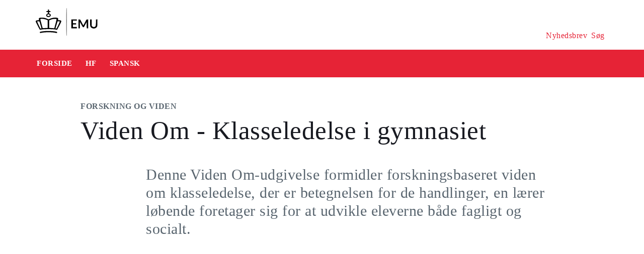

--- FILE ---
content_type: text/html
request_url: https://security-check.stil.dk/NDBD/validate?config=EMU-DK&data=WQXMe5CjFEDFxYkIHuPG8Rc7MldycwnW0lCHT87q4irKbKtAYp%2F02%2FIdMjDEGs6%2Bnb%2BeTQ9G7VPRAS57bORsQO%2Bj%2BKacQJcPjWWn9YN0dI6H%2FiTXujiajQ6r9T0woyUoEKqcrzCb8oaXi8W%2BL4XVgwCdFvRTuV6fSrmJqjP8%2BCAH0k6TmjE4cN75oqDMcD5Hxx33lqDvXscLZhEjoE8eZCIvRedJvlup049lF%2FMtcCAf1Sme2hAbYu4D5%2F5YiAz3aEGHLXw4yfK8Q9EzvVxW5uTg3IgGdOcJYmZegC8saKXpV4Z36JoMfGv3DPNGeWkAAAAB
body_size: 5787
content:
<!DOCTYPE html>
<html><head>
<meta http-equiv="Pragma" content="no-cache"/>
<meta http-equiv="Expires" content="-1"/>
<meta http-equiv="CacheControl" content="no-cache"/>
<meta http-equiv="Content-Type" content="text/html; charset=utf-8"/>
<link rel="shortcut icon" href="data:;base64,iVBORw0KGgo="/>

<script type="text/javascript">
(function(){
window["bobcmn"] = "101111101010102000000052000000052000000062000000012581cada3200000096200000000200000002300000000300000000300000006/TSPD/[base64]";

window["failureConfig"] = "[base64]";window.UJg=!!window.UJg;try{(function(){(function(){var Z={decrypt:function(Z){try{return JSON.parse(function(Z){Z=Z.split("l");var S="";for(var I=0;I<Z.length;++I)S+=String.fromCharCode(Z[I]);return S}(Z))}catch(I){}}};return Z={configuration:Z.decrypt("[base64]")}})();
var SZ=27;try{var iZ,JZ,lZ=s(481)?0:1,zZ=s(937)?0:1,Zs=s(650)?0:1,_s=s(728)?0:1,is=s(567)?0:1,Ls=s(738)?0:1,Os=s(791)?0:1,zs=s(904)?0:1,sS=s(334)?0:1;for(var SS=(s(708),0);SS<JZ;++SS)lZ+=s(615)?1:2,zZ+=(s(592),2),Zs+=s(181)?1:2,_s+=s(937)?1:2,is+=(s(320),2),Ls+=s(645)?1:2,Os+=s(31)?2:1,zs+=(s(906),2),sS+=(s(891),3);iZ=lZ+zZ+Zs+_s+is+Ls+Os+zs+sS;window._S===iZ&&(window._S=++iZ)}catch(IS){window._S=iZ}var JS=!0;
function _(Z){var S=arguments.length,I=[];for(var L=1;L<S;++L)I.push(arguments[L]-Z);return String.fromCharCode.apply(String,I)}function lS(Z){var S=29;!Z||document[J(S,147,134,144,134,127,134,137,134,145,150,112,145,126,145,130)]&&document[J(S,147,134,144,134,127,134,137,134,145,150,112,145,126,145,130)]!==l(68616527637,S)||(JS=!1);return JS}function l(Z,S){Z+=S;return Z.toString(36)}function OS(){}lS(window[OS[_(SZ,137,124,136,128)]]===OS);lS(typeof ie9rgb4!==l(1242178186172,SZ));
lS(RegExp("\x3c")[l(1372178,SZ)](function(){return"\x3c"})&!RegExp(J(SZ,147,78,127))[J(SZ,143,128,142,143)](function(){return"'x3'+'d';"}));
var zS=window[_(SZ,124,143,143,124,126,131,96,145,128,137,143)]||RegExp(J(SZ,136,138,125,132,151,124,137,127,141,138,132,127),l(-9,SZ))[l(1372178,SZ)](window["\x6e\x61vi\x67a\x74\x6f\x72"]["\x75\x73e\x72A\x67\x65\x6et"]),s_=+new Date+(s(409)?709339:6E5),i_,I_,j_,J_=window[_(SZ,142,128,143,111,132,136,128,138,144,143)],l_=zS?s(465)?31653:3E4:s(422)?3698:6E3;
document[_(SZ,124,127,127,96,145,128,137,143,103,132,142,143,128,137,128,141)]&&document[_(SZ,124,127,127,96,145,128,137,143,103,132,142,143,128,137,128,141)](J(SZ,145,132,142,132,125,132,135,132,143,148,126,131,124,137,130,128),function(Z){var S=88;document[_(S,206,193,203,193,186,193,196,193,204,209,171,204,185,204,189)]&&(document[_(S,206,193,203,193,186,193,196,193,204,209,171,204,185,204,189)]===l(1058781895,S)&&Z[_(S,193,203,172,202,205,203,204,189,188)]?j_=!0:document[_(S,206,193,203,193,186,
193,196,193,204,209,171,204,185,204,189)]===J(S,206,193,203,193,186,196,189)&&(i_=+new Date,j_=!1,L_()))});function J(Z){var S=arguments.length,I=[],L=1;while(L<S)I[L-1]=arguments[L++]-Z;return String.fromCharCode.apply(String,I)}function L_(){if(!document[_(4,117,121,105,118,125,87,105,112,105,103,120,115,118)])return!0;var Z=+new Date;if(Z>s_&&(s(864)?413664:6E5)>Z-i_)return lS(!1);var S=lS(I_&&!j_&&i_+l_<Z);i_=Z;I_||(I_=!0,J_(function(){I_=!1},s(844)?0:1));return S}L_();
var o_=[s(17)?17795081:25043200,s(599)?2147483647:27611931586,s(322)?1739410917:1558153217];function z_(Z){var S=81;Z=typeof Z===_(S,196,197,195,186,191,184)?Z:Z[_(S,197,192,164,197,195,186,191,184)](s(309)?50:36);var I=window[Z];if(!I||!I[J(S,197,192,164,197,195,186,191,184)])return;var L=""+I;window[Z]=function(Z,S){I_=!1;return I(Z,S)};window[Z][_(S,197,192,164,197,195,186,191,184)]=function(){return L}}for(var sS=(s(550),0);sS<o_[J(SZ,135,128,137,130,143,131)];++sS)z_(o_[sS]);
lS(!1!==window[J(SZ,112,101,130)]);window.Is=window.Is||{};window.Is.oJ="[base64]";function Zi(Z){var S=+new Date,I;!document[_(58,171,175,159,172,179,141,159,166,159,157,174,169,172,123,166,166)]||S>s_&&(s(177)?379046:6E5)>S-i_?I=lS(!1):(I=lS(I_&&!j_&&i_+l_<S),i_=S,I_||(I_=!0,J_(function(){I_=!1},s(984)?0:1)));return!(arguments[Z]^I)}function s(Z){return 121>Z}(function _i(S){S&&"number"!==typeof S||("number"!==typeof S&&(S=1E3),S=Math.max(S,1),setInterval(function(){_i(S-10)},S))})(!0);})();}catch(x){}finally{ie9rgb4=void(0);};function ie9rgb4(a,b){return a>>b>>0};

})();

</script>

<script type="text/javascript" src="/TSPD/08e358b2d9ab20003c2f6d4e9c586744e07ac18c36c38f19cf9f5c29f094a1b493e5f7a441dba55c?type=10"></script>
<noscript>Please enable JavaScript to view the page content.<br/>Your support ID is: 17534394845919683943.<link rel="stylesheet" href="/TSPD/?type=25" " /></noscript>
</head><body>
</body></html>

--- FILE ---
content_type: text/html; charset=UTF-8
request_url: https://www.emu.dk/stx/forskning-og-viden/viden-om-udgivelser/viden-om-klasseledelse-i-gymnasiet?b=t430-t4550
body_size: 8491
content:

<!DOCTYPE html>
<html  lang="da" dir="ltr" prefix="og: https://ogp.me/ns#">
  <head>
    <meta charset="utf-8" />
<script>var _paq = _paq || [];(function(){var u=(("https:" == document.location.protocol) ? "https://matprod.stil.dk/" : "https://matprod.stil.dk/");_paq.push(["setSiteId", "8"]);_paq.push(["setTrackerUrl", u+"matomo.php"]);_paq.push(["setDoNotTrack", 1]);_paq.push(["disableCookies"]);if (!window.matomo_search_results_active) {_paq.push(["trackPageView"]);}_paq.push(["setIgnoreClasses", ["no-tracking","colorbox"]]);_paq.push(["enableLinkTracking"]);var d=document,g=d.createElement("script"),s=d.getElementsByTagName("script")[0];g.type="text/javascript";g.defer=true;g.async=true;g.src=u+"matomo.js";s.parentNode.insertBefore(g,s);})();</script>
<meta name="description" content="Denne Viden Om-udgivelse formidler forskningsbaseret viden om klasseledelse, der er betegnelsen for de handlinger, en lærer løbende foretager sig for at udvikle eleverne både fagligt og socialt." />
<meta property="og:type" content="Forskning og viden" />
<meta property="og:url" content="https://www.emu.dk/stx/forskning-og-viden/viden-om-udgivelser/viden-om-klasseledelse-i-gymnasiet?b=t430-t4550" />
<meta property="og:title" content="Viden Om - Klasseledelse i gymnasiet - Forskning og viden - STX | Emu.dk" />
<meta property="og:description" content="Denne Viden Om-udgivelse formidler forskningsbaseret viden om klasseledelse, der er betegnelsen for de handlinger, en lærer løbende foretager sig for at udvikle eleverne både fagligt og socialt." />
<meta property="og:image" content="https://www.emu.dk/sites/default/files/styles/max_650x650/public/2019-10/Klasseledelse_GYM_foto_1.jpg?itok=vPOIwqIn" />
<meta property="og:image" content="https://www.emu.dk/sites/default/files/styles/emu_banner/public/2019-10/Klasseledelse_GYM_foto_1.jpg?itok=VM4jP4J_" />
<meta property="og:image" content="https://www.emu.dk/sites/default/files/styles/max_1300x1300/public/2019-10/Klasseledelse_GYM_foto_1.jpg?itok=uvBDw6Vc" />
<meta property="og:image" content="https://www.emu.dk/themes/custom/emu/logo.svg" />
<meta name="twitter:card" content="summary_large_image" />
<meta name="twitter:site" content="@emu_dk" />
<meta name="twitter:description" content="Denne Viden Om-udgivelse formidler forskningsbaseret viden om klasseledelse, der er betegnelsen for de handlinger, en lærer løbende foretager sig for at udvikle eleverne både fagligt og socialt." />
<meta name="Generator" content="Drupal 10 (https://www.drupal.org)" />
<meta name="MobileOptimized" content="width" />
<meta name="HandheldFriendly" content="true" />
<meta name="viewport" content="width=device-width, initial-scale=1.0" />
<link rel="icon" href="/themes/custom/emu/favicon.ico" type="image/vnd.microsoft.icon" />
<link rel="canonical" href="https://www.emu.dk/stx/forskning-og-viden/viden-om-udgivelser/viden-om-klasseledelse-i-gymnasiet" />
<link rel="shortlink" href="https://www.emu.dk/node/6125" />

    <title>Viden Om - Klasseledelse i gymnasiet - Forskning og viden - STX | Emu.dk</title>
    <link rel="stylesheet" media="all" href="//maxcdn.bootstrapcdn.com/bootstrap/4.0.0/css/bootstrap.min.css" />
<link rel="stylesheet" media="all" href="/core/modules/system/css/components/align.module.css?t8eqmi" />
<link rel="stylesheet" media="all" href="/core/modules/system/css/components/fieldgroup.module.css?t8eqmi" />
<link rel="stylesheet" media="all" href="/core/modules/system/css/components/container-inline.module.css?t8eqmi" />
<link rel="stylesheet" media="all" href="/core/modules/system/css/components/clearfix.module.css?t8eqmi" />
<link rel="stylesheet" media="all" href="/core/modules/system/css/components/details.module.css?t8eqmi" />
<link rel="stylesheet" media="all" href="/core/modules/system/css/components/hidden.module.css?t8eqmi" />
<link rel="stylesheet" media="all" href="/core/modules/system/css/components/item-list.module.css?t8eqmi" />
<link rel="stylesheet" media="all" href="/core/modules/system/css/components/js.module.css?t8eqmi" />
<link rel="stylesheet" media="all" href="/core/modules/system/css/components/nowrap.module.css?t8eqmi" />
<link rel="stylesheet" media="all" href="/core/modules/system/css/components/position-container.module.css?t8eqmi" />
<link rel="stylesheet" media="all" href="/core/modules/system/css/components/reset-appearance.module.css?t8eqmi" />
<link rel="stylesheet" media="all" href="/core/modules/system/css/components/resize.module.css?t8eqmi" />
<link rel="stylesheet" media="all" href="/core/modules/system/css/components/system-status-counter.css?t8eqmi" />
<link rel="stylesheet" media="all" href="/core/modules/system/css/components/system-status-report-counters.css?t8eqmi" />
<link rel="stylesheet" media="all" href="/core/modules/system/css/components/system-status-report-general-info.css?t8eqmi" />
<link rel="stylesheet" media="all" href="/core/modules/system/css/components/tablesort.module.css?t8eqmi" />
<link rel="stylesheet" media="all" href="/core/modules/views/css/views.module.css?t8eqmi" />
<link rel="stylesheet" media="all" href="/modules/contrib/paragraphs/css/paragraphs.unpublished.css?t8eqmi" />
<link rel="stylesheet" media="all" href="/modules/contrib/social_media_links/css/social_media_links.theme.css?t8eqmi" />
<link rel="stylesheet" media="all" href="https://maxcdn.bootstrapcdn.com/bootstrap/4.0.0/css/bootstrap.css" />
<link rel="stylesheet" media="all" href="/themes/custom/emu/css/style.css?t8eqmi" />
<link rel="stylesheet" media="all" href="/themes/custom/emu/css/file-list.css?t8eqmi" />
<link rel="stylesheet" media="all" href="/themes/custom/emu/css/variables.css?t8eqmi" />
<link rel="stylesheet" media="all" href="/themes/custom/emu/css/eksternal-link.css?t8eqmi" />
<link rel="stylesheet" media="all" href="/themes/custom/emu/css/frontpage.css?t8eqmi" />
<link rel="stylesheet" media="all" href="/themes/custom/emu/css/omrade.css?t8eqmi" />
<link rel="stylesheet" media="all" href="/themes/custom/emu/css/media-module.css?t8eqmi" />
<link rel="stylesheet" media="all" href="/themes/custom/emu/css/module.css?t8eqmi" />
<link rel="stylesheet" media="all" href="/themes/custom/emu/css/modules.css?t8eqmi" />
<link rel="stylesheet" media="all" href="/themes/custom/emu/css/sticky.css?t8eqmi" />
<link rel="stylesheet" media="all" href="/themes/custom/emu/css/sticky-menu.css?t8eqmi" />
<link rel="stylesheet" media="all" href="/themes/custom/emu/css/paragraph.css?t8eqmi" />
<link rel="stylesheet" media="all" href="/themes/custom/emu/css/bootstrap_3_3_7_overrides.min.css?t8eqmi" />
<link rel="stylesheet" media="all" href="/themes/custom/emu/css/quote.css?t8eqmi" />

    
    <script type="text/javascript">
      window._monsido = window._monsido || {
        token: "4_IGkqDdZYCG-QPlgT1Acw",
        statistics: {
          enabled: true,
          cookieLessTracking: true,
          documentTracking: {
            enabled: true,
            documentCls: "monsido_download",
            documentIgnoreCls: "monsido_ignore_download",
            documentExt: ["txt","pdf"],
          },
        },
        heatmap: {
          enabled: true,
        },
      };
    </script>
    <script type="text/javascript" async src="https://app-script.monsido.com/v2/monsido-script.js"></script>
    <script id="CookieConsent" src="https://policy.app.cookieinformation.com/uc.js"
            data-culture="DA" type="text/javascript"></script>
  </head>
  <body class="path-node page-node-type-itemsider has-glyphicons bg-clr-white">
    <nav>
      <a href="#main-content" class="visually-hidden focusable skip-link">
        Gå til hovedindhold
      </a>
    </nav>
    <div class="container-fluid">
      
        <div class="dialog-off-canvas-main-canvas" data-off-canvas-main-canvas>
    
<header>
  <div class="logo-container">
      <div class="region region-logo-region">
          <a class="logo navbar-btn pull-left" href="/" title="Hjem" rel="home">
      <img style="width: 128px" src="/themes/custom/emu/EMU_Logo_dark.svg" alt="Hjem"/>
    </a>
      
  </div>

    <div class="icons">
  <div class="icon">
    <a href="/nyhedsbrev?pk_source=header" aria-label="Tilmeld nyhedsbrev"></a>
    <span class="newsletter-icon"></span>
    <p>Nyhedsbrev</p>
  </div>
  <div class="icon">
    <a href="#" class="search-icon-link" aria-label="Søg"></a>
    <span class="search-icon"></span>
    <p>Søg</p>
  </div>
</div>
  </div>

                          
        <article class="pl-4 search-panel hide-by-default search-box-wrapper bg-clr-gray" style="display: none;">
    <nav class="lh-3 pt-3 ft-16">
  <span class="ft-clr-gray">Søg på:</span>
  <a href="" onclick="return false;" class="ft-clr-gray search-title"><span class="menu-hedding">Hele emu.dk</span></a>
      <a href="" onclick="return false;" id="430" class="ft-clr-gray search-title">
      <span class="menu-hedding">HF</span>
    </a>
      <a href="" onclick="return false;" id="4550" class="ft-clr-gray search-title">
      <span class="menu-hedding">Spansk</span>
    </a>
  </nav>
    <div class="row pb-5">
      <div class="col-12">
        <form action="https://www.emu.dk/search?query%5Bb%5D=t430-t4550" method="get"
              id="views-exposed-form-site-search-page-1" class="d-flex" accept-charset="UTF-8"
              data-drupal-form-fields="edit-search,edit-submit-site-search" autocomplete="on">
          <input class="form-control col search-box-small pl-3" type="text" id="edit-search" name="search" value=""
                 data-drupal-selector="edit-search" aria-label="Indtast søgeord" placeholder="Indtast søgeord">
                      <input type="hidden" id="level2" name="f[0]"
                   value="omrade:430" data-drupal-selector="omrade">
                                <input type="hidden" id="level3" name="f[1]"
                   value="fag:4550"
                   data-drupal-selector="fag">
                    <input type="hidden" id="param" name="b" value="t430-t4550" data-drupal-selector="param">
          <button class="btn red-button register-button search-register-button" name="submit" aria-label="Søg"
                  type="submit">SØG
          </button>
        </form>
      </div>
    </div>
  </article>
            <nav class="navbar navbar-expand-lg navbar-dark bg-clr-red emu-breadcrumb" style="background-color:#E62336">
<div class="navbar-toggler navbar-toggler-right w-100" data-toggle="collapse"
        data-target="#collapsibleNavbar" style="text-align: center; padding: 0.25rem 0.75rem; font-size: 1rem;">
  <span class="navbar-toggler-icon"></span>
</div>
<div class="collapse navbar-collapse" id="collapsibleNavbar">
  <table class="w-100 ft-18 ft-bold">
    <tbody>
    <tr class="navbar-nav mr-auto">
      <td class="nav-item">
        <a class="nav-link" href="/"><span class="nav-font">FORSIDE</span></a>
      </td>
                        <td class="nav-item">
            <a class="nav-link" href="/hf"><span class="nav-font">HF</span></a>
          </td>
                                <td class="nav-item">
            <a class="nav-link" href="/hf/spansk?b=t430"><span class="nav-font">Spansk</span></a>
          </td>
                        </tr>
    </tbody>
  </table>
</div>
</nav>
      </header>

  <div role="main" class="main-container  js-quickedit-main-content">
              <a id="main-content"></a>
        <div class="region region-content">
    <div data-drupal-messages-fallback class="hidden"></div>  <section class="col-sm-12">
  <div class="itemsider full clearfix body-container">
    
        
    <div class="row">
      <div class="col-xs-12 col-sm-12 col-md-12 col-lg-12 col-xl-12">
        <div class="p-margin-3 desk-pl-10 itemsider-prev-page-title title-area">
          <h6 class="ft-clr-darkgray ft-bold uppercase bold-medium">
            
            <div class="field field--name-field-indholdstype field--type-entity-reference field--label-hidden field--item">Forskning og viden</div>
      
          </h6>
          <div class="h1-ft">
            
                          <h1>Viden Om - Klasseledelse i gymnasiet</h1>
                      </div>
        </div>
      </div>
    </div>
        <div class="flexIE mt-0">
      <div class="pt-0">
                <div class="ft-30 ft-clr-gray text-module">
                      
            <div class="field field--name-field-manchet- field--type-text-with-summary field--label-hidden field--item"><p>Denne Viden Om-udgivelse formidler forskningsbaseret viden om klasseledelse, der er betegnelsen for de handlinger, en lærer løbende foretager sig for at udvikle eleverne både fagligt og socialt.</p>
</div>
      
                  </div>
                  
      <div class="field field--name-field-afsnitstyper field--type-entity-reference-revisions field--label-hidden field--items">
              <div class="field--item">  <div id="paragraph-25815" class="paragraph paragraph--type--video-billede paragraph--view-mode--default p-top p-bottom float-left w-100">
          <article class="text-module">
                
        <div class="video-billede-sec"><div>
  
  
            <div class="field field--name-field-media-image field--type-image field--label-hidden field--item">  <img loading="lazy" src="/sites/default/files/2019-10/Klasseledelse_GYM_foto_1.jpg" width="2354" height="1164" alt="" title="" class="img-responsive" />

</div>
      
            <div class="field field--name-field-rettighedshaver field--type-string field--label-hidden field--item"> © Børne- og Undervisningsministeriet</div>
      
  </div>
</div>
      </article>
      </div>
</div>
              <div class="field--item">  <div id="paragraph-25812" class="paragraph paragraph--type--afsnit-kun-tekst paragraph--view-mode--default p-top p-bottom float-left w-100">
          <article class="text-module">
                  <div class="paragraph-title">
                                    <h2 id="hent-materialer">Hent materialer</h2>
                          </div>
                
        
      </article>
      </div>
</div>
              <div class="field--item">  <div id="paragraph-25817" class="paragraph paragraph--type--fil paragraph--view-mode--default p-top p-bottom float-left w-100">
          <article class="text-module mb-0">
        <div class="flex-display download-container text-module ft-16">
          <span class="download-section ft-clr-gray mt-p7"><p>Kasseledelse rummer tre dimensioner, som i praksis er tæt forbundne: 1) at skabe et godt læringsmiljø, 2) at lede elevernes læring og 3) at etablere gode relationer. </p>
</span>
                    <div class="download-section">
            <a href="/sites/default/files/2019-10/Vidensnotat_Klasseledelse_GYM.pdf" target="_blank">
              <img class="desk-float-right" height="50" width="50" src="/themes/custom/emu/images/icon_download.svg" alt="download-icon">
              <div class="ft-clr-red desk-float-right mr-3 mt-p7"><strong>Vidensnotat</strong></div>
            </a>
          </div>
                  </div>
      </article>
      </div>
</div>
              <div class="field--item">  <div id="paragraph-25818" class="paragraph paragraph--type--fil paragraph--view-mode--default p-top p-bottom float-left w-100">
          <article class="text-module mb-0">
        <div class="flex-display download-container text-module ft-16">
          <span class="download-section ft-clr-gray mt-p7"><p>Udviklingsredskabet er bygget op i tre faser. Hver fase består af en række arbejdsspørgsmål, der hjælper jer til at komme rundt om væsentlige aspekter af jeres klasseledelsespraksis.</p>
</span>
                    <div class="download-section">
            <a href="/sites/default/files/2019-10/Udviklingsredskab_%20Klasseledelse_GYM.pdf" target="_blank">
              <img class="desk-float-right" height="50" width="50" src="/themes/custom/emu/images/icon_download.svg" alt="download-icon">
              <div class="ft-clr-red desk-float-right mr-3 mt-p7"><strong>Udviklingsredskab</strong></div>
            </a>
          </div>
                  </div>
      </article>
      </div>
</div>
              <div class="field--item">  <div id="paragraph-25819" class="paragraph paragraph--type--fil paragraph--view-mode--default p-top p-bottom float-left w-100">
          <article class="text-module mb-0">
        <div class="flex-display download-container text-module ft-16">
          <span class="download-section ft-clr-gray mt-p7"><p>Udøvelsen af klasseledelse kan tage sig forskelligt ud i klasserummet til daglig.</p>
</span>
                    <div class="download-section">
            <a href="/sites/default/files/2019-10/Praksiseksempler_%20Klasseledelse_GYM.pdf" target="_blank">
              <img class="desk-float-right" height="50" width="50" src="/themes/custom/emu/images/icon_download.svg" alt="download-icon">
              <div class="ft-clr-red desk-float-right mr-3 mt-p7"><strong>Eksempel på praksis</strong></div>
            </a>
          </div>
                  </div>
      </article>
      </div>
</div>
              <div class="field--item">  <div id="paragraph-25820" class="paragraph paragraph--type--fil paragraph--view-mode--default p-top p-bottom float-left w-100">
          <article class="text-module mb-0">
        <div class="flex-display download-container text-module ft-16">
          <span class="download-section ft-clr-gray mt-p7"><p>Power Pointen giver et overblik over hovedpointerne i klasseledelse og kan give inspiration til det videre arbejde.</p>
</span>
                    <div class="download-section">
            <a href="/sites/default/files/2019-10/Power%20Point_%20Klasseledelse_GYM.pptx" target="_blank">
              <img class="desk-float-right" height="50" width="50" src="/themes/custom/emu/images/icon_download.svg" alt="download-icon">
              <div class="ft-clr-red desk-float-right mr-3 mt-p7"><strong>Power Point</strong></div>
            </a>
          </div>
                  </div>
      </article>
      </div>
</div>
              <div class="field--item">  <div id="paragraph-25821" class="paragraph paragraph--type--fil paragraph--view-mode--default p-top p-bottom float-left w-100">
          <article class="text-module mb-0">
        <div class="flex-display download-container text-module ft-16">
          <span class="download-section ft-clr-gray mt-p7"><p>Vidensnotaterne Klasseledelse i grundskolen og Klasseledelse i gymnasiet er baseret på en vidensopsamling af international og skandinavisk forskningslitteratur om klasseledelse.</p>
</span>
                    <div class="download-section">
            <a href="/sites/default/files/2019-10/Metodebeskrivelse%20for%20vidensopsamling_Klasseledelse.pdf" target="_blank">
              <img class="desk-float-right" height="50" width="50" src="/themes/custom/emu/images/icon_download.svg" alt="download-icon">
              <div class="ft-clr-red desk-float-right mr-3 mt-p7"><strong>Metodebeskrivelse</strong></div>
            </a>
          </div>
                  </div>
      </article>
      </div>
</div>
              <div class="field--item">  <div id="paragraph-25883" class="paragraph paragraph--type--afsnit-kun-tekst paragraph--view-mode--default p-top p-bottom float-left w-100">
          <article class="text-module">
                                        <h3>Kreditering</h3>
<p>Viden Om - Klasseledelse er udarbejdet af Danmarks Evalueringsinstitut (EVA). </p>

        
      </article>
      </div>
</div>
              <div class="field--item">  <div id="paragraph-25816" class="paragraph paragraph--type--akkordeon-block paragraph--view-mode--default float-left w-100">
          
            <div class="field field--name-field-block field--type-entity-reference field--label-hidden field--item"><article class="akkordeon default clearfix">

  
      <h2 class="hide-title">
      <a href="/node/506" rel="bookmark">
<span>Viden Om-udgivelser</span>
</a>
    </h2>
    

  
  <div class="content">
    
            <div class="field field--name-field-akkordeon field--type-entity-reference-revisions field--label-hidden field--item">  <div id="paragraph-15400" class="paragraph paragraph--type--akkordeon paragraph--view-mode--default float-left p-bottom w-100 bg-clr-white">
          <article class="p-top">
                  <div class="headding-spec h3-ft"><img width="32" height="32" style="display: none;" src="/themes/custom/emu/images/unpublished-exclamation.svg" alt="unpublished">
            <h2>Viden Om omsætter forskning til praksis</h2>
          </div>
                          <div class="mb-4 text-module"><p>Viden Om-udgivelser er videnspakker, som formidler eksisterende viden og forskning inden for tema eller pædagogisk problemstilling.</p>
<p>Viden Om-konceptet skal gøre det lettere for fagprofessionelle og ledere i dagtilbud, skoler, institutioner og kommuner at udvikle deres praksis med afsæt i forskning.</p>
<p> </p>
</div>
                          <div class="accordion padding-5 ft-clr-gray text-module">
                  
  <div class="paragraph paragraph--type-- paragraph--unpublished float-left p-bottom w-100 bg-clr-white">
                            <hr>
                
  <div id="paragraph-15399" class="paragraph paragraph--type--question-answer paragraph--view-mode--default float-left w-100 bg-clr-white">
         <div class="row" data-toggle="collapse" data-target="#15399">
        <div class="col-xs-12 col-sm-10 col-md-10 col-lg-10 col-xl-10 float-left w-75">
          <button class="accordionBtn" data-toggle="collapse" data-target="#15399" tabindex="0">
            <label class="mt-2">Vidensoverblik og praksisnære tiltag</label>
          </button>
        </div>
        <div class="col-xs-12 col-sm-2 col-md-2 col-lg-2 col-xl-2 text-right float-right w-25">
          <a class="pt-2"><div class="myImg imagePlus"></div></a>
        </div>
      </div>
      <div class="row collapse" id="15399">
        <div class="col-xs-12 col-sm-12 col-md-9 col-lg-10 col-xl-10 accordion-text-width">
           <p>Hver Viden Om-pakke indeholder et vidensoverblik, som viser, hvad eksisterende forskning peger på af konkrete, virksomme tiltag inden for et afgrænset emne.</p>
<p>Derudover indeholder pakkerne forskellige inspirationsmaterialer, som understøtter en praksisnær udbredelse og anvendelse af forskningen. Det kan fx være:</p>
<ul>
<li>PowerPoints eller dialogværktøjer, som kan bruges til at sætte emnet på dagsorden til team- eller personalemøder</li>
<li>Udviklingsredskaber og faktaark, der kan understøtte en systematisk refleksions- og udviklingsproces</li>
<li>Videoer eller andre cases, der<s> </s>giver konkrete billeder på praksis.</li>
</ul>
         </div>
              </div>
        <hr>
  </div>


            </div>


          </div>
      </article>
      </div>
</div>
      
  </div>

</article>
</div>
      
      </div>
</div>
          </div>
  
              </div>
    </div>
  </div>
</section>



  </div>

                          <div class="col-sm-12 background_information">
            <div class="region region-background-information">
    <div class="views-element-container block block-views block-views-blockbaggrundsoplysninger-block-2 clearfix" id="block-views-block-baggrundsoplysninger-block-2-2">
  
    

      <div class="form-group"><div class="view view-baggrundsoplysninger view-id-baggrundsoplysninger view-display-id-block_2 js-view-dom-id-f834ac2f745150de97d0873c6bd976c92bc2074262d2961f2a25a64f975f68f6">
  
    
      
      <div class="view-content">
          <div class="views-row"><div class="views-field views-field-nothing"><span class="field-content"><section class="background-information-container">          
	
	
        <div class="edit-container">
            <div class="row justify-content-space-between">
                <div class="edit-container-text">
                    <div class="ft-16">
		         Siden er opdateret <time datetime="2022-07-20T10:56:02+02:00">20. juli 2022</time>
 af <a href="mailto:stuk@stukuvm.dk" class="author-mailto-link">emu-redaktionen</a>   
                    </div>
                </div>
                <div class="edit-container-logo" data-toggle="collapse" href="#baggrundsoplysningernode">
                    <div class="myImg imagePlus pt-2" role="button" tabindex="0"></div>
                 </div>
             </div>  
             <div class="row">
                 <div id="baggrundsoplysningernode" class="collapse">
                     <span class="bold-font">Rettigheder:</span>
	                 <div class="mb-3">
<p>Tekstindholdet på denne side må bruges under følgende<a href="https://creativecommons.org/licenses/by-nc-sa/4.0/deed.da"> Creative Commons-licens - CC/BY/NC/SA Kreditering/Ikke kommerciel/Deling på samme vilkår.</a>&nbsp;Creative Commons-licensen gælder kun for denne side, ikke for sider, der måtte henvises til fra denne side.<br />
Billeder, videoer, podcasts og andre medier og filer på siden er underlagt almindelig ophavsret og kan ikke anvendes under samme Creative Commons-licens som sidens tekstindhold.</p>
                         </div>
	          </div>
              </div>
         </div>
	
	 
</section></span></div><div class="views-field views-field-field-akkordeon"><div class="field-content"></div></div></div>

    </div>
  
          </div>
</div>

  </div>


  </div>

        </div>
                                <section class="col-sm-14 follow_social_link">  <div class="region region-follow-social-link">
              <div class="row ex-b-margin-3 white-row">
      <div
        class="col-xs-12 col-sm-12 col-md-12 col-lg-12 col-xl-12 text-center mt-15">
        <div class="h3-ft ft-30 headding-spec">Savner du inspiration til din praksis?</div>
        <p class="ft-clr-gray ftp-20">Modtag emus nyhedsbrev og følg med på sociale medier</p>
      </div>
      <div class="follow-container">
        <div class="mt-15 link-box follow-icons-class">
                                                                      <figure class="figure-class">
              <a href="https://da-dk.facebook.com/emu.dk/" target="_blank"><img src="/sites/default/files/2022-10/icon_facebook_0.png" alt="Følg emu på facebook"></a>
            </figure>
                                                                      <figure class="figure-class">
              <a href="https://www.linkedin.com/company/emu---danmarks-læringsportal" target="_blank"><img src="/sites/default/files/2022-10/icon_linkedin.png" alt="Følg emu på Linkedin"></a>
            </figure>
                                                                      <figure class="figure-class">
              <a href="https://www.youtube.com/@emu-dk" target="_blank"><img src="/sites/default/files/2024-04/Tegnebr%C3%A6t%20540px.png" alt="Følg emu på youtube"></a>
            </figure>
                  </div>
                                  <div class="mt-15 mb-15 footer-search">
          <label for="register-txt" class="d-none">register</label>
          <form action="javascript:void(0)" method="get" id="newsletter" autocomplete="on">
            <input class="form-control sign-text-box tab-ml-3"
                   aria-label="Bestil nyhedsbrev - indtast din email-adresse"
                   id="newsletter_email" name="newsletter_email" type="text"
                   placeholder="Bestil nyhedsbrev - indtast din mail">
            <input id="alias" name="alias" type="hidden"
                   value="https://www.emu.dk/stx/forskning-og-viden/viden-om-udgivelser/viden-om-klasseledelse-i-gymnasiet?b=t430-t4550">
            <input id="breadcrumbs" name="b" type="hidden"
                   value="t430-t4550">
            <button class="btn red-button register-button" id="register-txt" name="submit"
                    type="submit">TILMELD NYHEDSBREV</button>
            <span class="email-error-msg none"
                  style="color:red;">Den e-mailadresse du har indtastet er ikke gyldig</span>
            <span class="empty-mail-msg none" style="color:red;">Indtast først din e-mailadresse</span>
            <span class="existing-mail-msg none">
                              Du er allerede tilmeldt nyhedsbrev. Du kan afmelde eller ændre via link i din bekræftelsesmail eller i bunden af nyhedsbrev.
                            <a id="existing-mail-msg-link" href="/">
                                  Klik her for at få tilsendt en ny mail med et redigeringslink.
                              </a>
			      </span>
            <span class="existing-mail-msg-not-confirmed none">
                              Vi har registreret din tilmelding, men mangler din bekræftelse.
                            <a id="existing-mail-msg-not-confirmed-link" href="/">
                                  Klik her for at få tilsendt en ny mail med et bekræftelseslink.
                              </a>
            </span>
          </form>
        </div>
      </div>
    </div>
  
  </div>
</section>
            </div>
<footer class="page-footer footer ">
  
  <div class="row">
	<div class="col-xs-12 col-sm-12 col-md-6 col-lg-4 col-xl-4">
			  		  <div class="region region-footer-column-one">
    <div id="block-footerlogo" class="block block-block-content block-block-content09c5fbf8-a5bc-421a-987a-676d9fac54d3 clearfix">
  
    

      
            <div class="field field--name-field-footer-logo field--type-entity-reference field--label-hidden field--item"><div>
  
  
            <div class="field field--name-field-media-image field--type-image field--label-hidden field--item">  <img loading="lazy" src="/sites/default/files/2024-02/STUK_WHITE_DK.png" width="633" height="192" alt="" title="" class="img-responsive" />

</div>
      
            <div class="field field--name-field-rettighedshaver field--type-string field--label-hidden field--item"> © Børne- og Undervisningsministeriet</div>
      
  </div>
</div>
      
  </div>


  </div>

	  		</div>
	<div class="col-xs-12 col-sm-12 col-md-6 col-lg-2 col-xl-2">
		  		  <div class="region region-footer-column-two">
    <div id="block-brokenmissing" class="block block-core block-block-contentfee72f59-34ed-4a62-a5ab-2d3bcb5de366 clearfix">
  
    

      
            <div class="field field--name-body field--type-text-with-summary field--label-hidden field--item"><h2>Kontakt</h2><p><span>Kalvebod Brygge 47</span><br><span>1560 København V</span><br>Tlf: 3392 5000<br><strong>Mail:</strong> <a href="mailto:stuk@stukuvm.dk"><u>Kontakt til styrelsen</u></a></p><p>Børne- og Undervisningsministeriet<br> </p><ul class="menu menu--footer-omrader nav"><li><strong>Spørgsmål til teknik:</strong><br>Styrelsen for It og Læring<br><strong>Mail:</strong> <a href="https://jira.stil.dk/servicedesk/customer/portal/83/create/433" target="_blank"><u>Kontakt til styrelsen</u></a></li></ul></div>
      
  </div>


  </div>

	  		</div>
	<div class="col-xs-12 col-sm-12 col-md-6 col-lg-2 col-xl-2">
		  		  <div class="region region-footer-column-three">
    <div>
      
  <h2 id="block-footeromrader-menu">Områder</h2>
  

        
      <ul class="menu menu--footer-omrader nav">
                                <li>
          <a href="/dagtilbud" data-drupal-link-system-path="taxonomy/term/436">Dagtilbud</a>
                        </li>
                                <li>
          <a href="/grundskole" data-drupal-link-system-path="taxonomy/term/5">Grundskole</a>
                        </li>
                                <li>
          <a href="/eud" data-drupal-link-system-path="taxonomy/term/437">EUD</a>
                        </li>
                                <li>
          <a href="/eux" data-drupal-link-system-path="taxonomy/term/3024">Eux</a>
                        </li>
                                <li>
          <a href="/stx" data-drupal-link-system-path="taxonomy/term/6">Stx</a>
                        </li>
                                <li>
          <a href="/hf" data-drupal-link-system-path="taxonomy/term/430">Hf</a>
                        </li>
                                <li>
          <a href="/hhx" data-drupal-link-system-path="taxonomy/term/431">Hhx</a>
                        </li>
                                <li>
          <a href="/htx" data-drupal-link-system-path="taxonomy/term/432">Htx</a>
                        </li>
                                <li>
          <a href="/avu" data-drupal-link-system-path="taxonomy/term/433">avu</a>
                        </li>
                                <li>
          <a href="/fvu" data-drupal-link-system-path="taxonomy/term/434">FVU</a>
                        </li>
                                <li>
          <a href="/fgu" data-drupal-link-system-path="taxonomy/term/435">FGU</a>
                        </li>
          </ul>
  

  </div>

  </div>

	  		</div>
	<div class="col-xs-12 col-sm-12 col-md-6 col-lg-2 col-xl-2">
		  		  <div class="region region-footer-column-four">
    <div>
      
  <h2 id="block-omemufooter-menu">Om emu</h2>
  

        
      <ul class="menu menu--om-emu-footer nav">
                                <li>
          <a href="/redaktionelleretningslinjer_om_emu" data-drupal-link-system-path="node/658">Redaktionelle retningslinjer og om emu</a>
                        </li>
                                <li>
          <a href="https://www.borger.dk/hjaelp-og-vejledning/hvad-har-du-brug-for-hjaelp-til/borger-dk/teknisk-hjaelp/oplaesning-af-indhold">Få teksten læst op</a>
                        </li>
                                <li>
          <a href="/persondatapolitikogcookies" data-drupal-link-system-path="node/654">Persondatapolitik og cookies</a>
                        </li>
                                <li>
          <a href="/podcastpaaemu" data-drupal-link-system-path="node/10308">Podcast på emu</a>
                        </li>
                                <li>
          <a href="/WAS" data-drupal-link-system-path="node/5670">Tilgængelighedserklæring</a>
                        </li>
                                <li>
          <a href="/nyhedsbrev?mtm_campaign=tilmelding&amp;mtm_source=footer" data-drupal-link-query="{&quot;mtm_campaign&quot;:&quot;tilmelding&quot;,&quot;mtm_source&quot;:&quot;footer&quot;}" data-drupal-link-system-path="nyhedsbrev">Tilmeld dig emus nyhedsbreve</a>
                        </li>
                                <li>
          <a href="https://respons.emu.dk">emu-respons</a>
                        </li>
          </ul>
  

  </div>

  </div>

	  		</div>
	<div class="col-xs-12 col-sm-12 col-md-6 col-lg-2 col-xl-2">
		  		  <div class="region region-footer-column-five">
    <div>
      
  <h2 id="block-ministeriet-menu">Ministeriet</h2>
  

        
      <ul class="menu menu--ministeriet nav">
                                <li>
          <a href="https://uvm.dk/">Departementet</a>
                        </li>
                                <li>
          <a href="https://stukuvm.dk/">Styrelsen for Undervisning og Kvalitet </a>
                        </li>
                                <li>
          <a href="https://stil.dk/">Styrelsen for It og Læring</a>
                        </li>
                                <li>
          <a href="https://uvm.dk/aktuelt/abonner" title="Her kan du tilmelde dig ministeriets øvrige nyhedsbreve">Ministeriets nyhedsbreve</a>
                        </li>
          </ul>
  

  </div>

  </div>

	  		</div>
  </div>
</footer>


  </div>

      
    </div>
	<script type="application/json" data-drupal-selector="drupal-settings-json">{"path":{"baseUrl":"\/","pathPrefix":"","currentPath":"node\/6125","currentPathIsAdmin":false,"isFront":false,"currentLanguage":"da","currentQuery":{"b":"t430-t4550"}},"pluralDelimiter":"\u0003","suppressDeprecationErrors":true,"matomo":{"disableCookies":false,"trackMailto":true},"bootstrap":{"forms_has_error_value_toggle":1,"modal_animation":1,"modal_backdrop":"true","modal_focus_input":1,"modal_keyboard":1,"modal_select_text":1,"modal_show":1,"modal_size":"","popover_enabled":1,"popover_animation":1,"popover_auto_close":1,"popover_container":"body","popover_content":"","popover_delay":"0","popover_html":0,"popover_placement":"right","popover_selector":"","popover_title":"","popover_trigger":"click"},"user":{"uid":0,"permissionsHash":"5b986dd9a8cdd9653fc755cdf2de2d704ee333b3db0ea0193444260923d1ce7a"}}</script>
<script src="/core/assets/vendor/jquery/jquery.min.js?v=3.7.1"></script>
<script src="/core/assets/vendor/underscore/underscore-min.js?v=1.13.7"></script>
<script src="/core/assets/vendor/once/once.min.js?v=1.0.1"></script>
<script src="/sites/default/files/languages/da_aATTXUlPiTia2GZyhjDpu6vIdAIt4ajmN7pLrSXnUtE.js?t8eqmi"></script>
<script src="/core/misc/drupalSettingsLoader.js?v=10.4.6"></script>
<script src="/core/misc/drupal.js?v=10.4.6"></script>
<script src="/core/misc/drupal.init.js?v=10.4.6"></script>
<script src="//cdnjs.cloudflare.com/ajax/libs/popper.js/1.11.0/umd/popper.min.js"></script>
<script src="//maxcdn.bootstrapcdn.com/bootstrap/4.0.0/js/bootstrap.min.js"></script>
<script src="https://maxcdn.bootstrapcdn.com/bootstrap/4.0.0/js/bootstrap.js"></script>
<script src="/themes/contrib/bootstrap/js/drupal.bootstrap.js?t8eqmi"></script>
<script src="/themes/contrib/bootstrap/js/attributes.js?t8eqmi"></script>
<script src="/themes/contrib/bootstrap/js/theme.js?t8eqmi"></script>
<script src="/themes/contrib/bootstrap/js/popover.js?t8eqmi"></script>
<script src="/themes/custom/emu/js/common.js?t8eqmi"></script>
<script src="/themes/custom/emu/js/sticky.js?t8eqmi"></script>
<script src="/modules/custom/emu_simplenews/js/newsletter.js?t8eqmi"></script>
<script src="/modules/contrib/matomo/js/matomo.js?v=10.4.6"></script>

  </body>
</html>


--- FILE ---
content_type: text/css
request_url: https://www.emu.dk/themes/custom/emu/css/variables.css?t8eqmi
body_size: -354
content:
:root {
  --emu-red: #E62336;
  --emu-grey: #59656F;
  --emu-shadow: #F0F0F0;
  --emu-box-shadow: 2px 2px 4px 0px rgba(0, 0, 0, 0.10)
}


--- FILE ---
content_type: text/css
request_url: https://www.emu.dk/themes/custom/emu/css/frontpage.css?t8eqmi
body_size: 948
content:
body { font-size: 1rem; }

.field--name-field-element .info-box {
  background-color: #fff;
  width: 43.5%;
  position: relative;
}
.info-box-small {
  background-color: #fff;
  width: 45%;
  position: relative;
}
.logo-img {
  position: absolute;
  width: 15%;
  margin: 3rem;
}
.search-box {
  background-color: rgba(38, 38, 38, 0.15) !important;
  border: 0px !important;
  border-radius: 0 !important;
  height: 62px;
  margin-right: 1rem;
  width: 100% !important;
  outline: none !important;
  color: #fff !important;
  font-size: 20px;
}
.search-box::placeholder { color: #fff !important; font-size: 20px; font-weight: 100 !important}
.search-box:-ms-input-placeholder { color: #fff !important; font-size: 20px; }
.search-box::-ms-input-placeholder { color: #fff !important; font-size: 20px; }
.front-search-icon {
  width: 75px;
  cursor: pointer;
  outline: none;
}
.navbar-collapse { word-wrap: break-word; }
.traning-image img, .stx-image img, .basic-school-image img { height: auto; }
@media only screen and (min-width: 320px) and (max-width: 767px) {
  .logo-img {margin: 1rem;}
  .front-search-icon { position: absolute; right: 0.5rem; }
  .info-box, .htx-box { width: 100%; }
  .field--name-field-element .traning-info-box {margin-bottom: 5%;}
  .traning-image img, .stx-image img, .basic-school-image img, .traning-image iframe, .stx-image iframe, .basic-school-image iframe, .basic-school-box { width: 100% !important; }
  .basic-school-image img, .basic-school-image iframe { margin-top: 15px; }
  .padding-5 { padding: 1rem !important; }
  .margin-3 { margin: 1rem 0 !important }
}

@media only screen and (min-width: 768px) and (max-width: 1199px) {
  .logo-img {margin: 2rem;}
  .search-box { width: 240px !important; margin-right: 0 !important;}
  .front-search-icon {margin-left: -1rem;}
  .info-box, .htx-box { width: 100%; }
  .field--name-field-element .traning-info-box {margin-bottom: 5%;}
  .traning-image img, .stx-image img, .basic-school-image img, .traning-image iframe, .stx-image iframe, .basic-school-image iframe { width: 100% !important; }
  .basic-school-image img, .basic-school-image iframe { margin-top: 15px; }
  .basic-school-box {
    width: 100%;
  }
}
@media (min-width: 1200px) {
  .frontpage .status_info {position: absolute;z-index: 3;bottom: 0;right: 15px;left: 15px;}
  .logo-img {margin: 3rem;}
  .path-frontpage .navbar-nav { display: block !important; padding: 2.3rem 0; }
  .nav-item { display: inline-block; }
  .path-frontpage .navbar-expand-lg { height: 150px; }
  .search-form { width: 24%; position: relative; }
  .search-box { width: 80% !important; margin-left: 3rem;}
  .field--name-field-element .traning-info-box { margin-top: 9.5% !important; min-height: 390px;}
  .field--name-field-element .htx-box { margin-top: 8% !important; }
  .traning-image img, .stx-image img, .basic-school-image img { position: absolute;}
  #block-mainnewsmodul .video-embed-field-responsive-video:hover, #block-mainnewsmodul .video-embed-field-responsive-video iframe:hover { z-index: 1;}
  .video-embed-field-responsive-video:after {
    padding-bottom: 51.25%;
  }
  .traning-image {
    width: 81%;
    position: absolute;
  }
  .stx-image {
    position: absolute;
    width: 79%;
    right: 0;
  }
  .field--name-field-element .basic-school-image {
    position: absolute;
    left: 1%;
    bottom: 0;
    width: 78%;
  }
  .field--name-field-element .traning-image iframe {height: 460px;}
  .field--name-field-element .stx-image iframe {height: 262px;}
  .field--name-field-element .basic-school-image iframe {left: 3%;height: 262px;}
  .field--name-field-element .basic-school-image img {
    position: absolute;
    left: 3%;
    bottom: 0;
  }
  .field--name-field-element .info-box-small {
    margin: 3rem 0;
    padding: 3rem 2.5rem !important;
    min-height: 250px;
  }
  .logo { text-align: center; }
  .front-search-icon {
    position: absolute;
    right: 0.5rem;
    width: 75px;
    cursor: pointer;
    transform: translateY(-50%);
    top: 50%;
  }
  .dialog-off-canvas-main-canvas .col-sm-12 {
    padding-right: 0;
    padding-left: 0;
  }
  .form-inline .form-control {
    position: absolute;
    right: 35px;
  }
}
@media only screen and (min-width: 768px) and (max-width: 1199px) and (orientation: landscape) {
  .basic-school-image {
    margin-top: 0;
  }
}
@media only screen and (min-width: 1024px) and (max-width: 1199px) {
  .logo-img {margin: 3rem;}
  .logo { width: 100%; }
  .basic-school-image {
    margin-top: 0 !important;
  }
  .basic-school-image img, .basic-school-image iframe {
    margin-top: 0;
  }
}
.emu-breadcrumb .nav-link {
  padding: 0 1rem !important;
  color: #fff !important;
  text-transform: uppercase;
  white-space: nowrap;
  width: fit-content;

  overflow: hidden;
  text-overflow: ellipsis;
}
.emu-breadcrumb .nav-link .nav-font {height: 56px; line-height: 55px;}

.emu-breadcrumb .nav-truncate .nav-font .active {display: unset !important;}

.emu-breadcrumb .nav-truncate {
  display: inline-flex;
}

.emu-breadcrumb .nav-truncate div {
  max-width: 500px;
  width: fit-content;
  overflow: hidden;
  text-overflow: ellipsis;
}

@media only screen and (min-width: 1201px) and (max-width: 1450px) {
  .emu-breadcrumb .nav-truncate div {
    max-width: 300px;
  }
}
@media only screen and (min-width: 991px) and (max-width: 1200px) {
  .emu-breadcrumb .nav-truncate div {
    max-width: 100px;
  }
}
@media only screen and (max-width: 990px) {
  .emu-breadcrumb .nav-link {
    max-width: 700px;
  }
  .emu-breadcrumb .nav-truncate div {
    max-width: 700px;
    padding-left: 0.5rem;
  }
  .emu-breadcrumb .nav-truncate {
    display: contents;
  }
}
@media only screen and (max-width: 500px) {
  .emu-breadcrumb .nav-link {
    max-width: 300px;
  }
  .emu-breadcrumb .nav-truncate div {
    max-width: 300px;
  }
}

.row.frontpage .col-sm-12 {
  padding-right: 0;
  padding-left: 0;
}


--- FILE ---
content_type: text/css
request_url: https://www.emu.dk/themes/custom/emu/css/omrade.css?t8eqmi
body_size: 740
content:
.description-links ui li a {
  color: #000;
}
.padding-5 {
  padding: 3rem !important;
}
.info-box {
  background-color: #fff;
  width: 40%;
}
.info-box-small {
  margin-top: 5%;
}
/*------------- Repeated CSS-----------------*/
.navbar {
  padding: 0 1rem !important;
}
.navbar-expand-lg .navbar-nav .nav-link {
  padding-right: 0.5rem !important;
}
.white-bg-nav {
  height: 50px;
  box-shadow: 0 2px 15px 5px rgba(0, 0, 0, 0.1);
  color: #e62336;
  background-color: #fff;
}
.redline-heading {
  border-bottom: 2px solid #e62336;
  padding-bottom: 5px;
  color: #181a21;
  font-size: 20px;
}
.mega-menu-section li label {
  margin-bottom: 0 !important;
}
.mega-menu-section label:not(.redline-heading) {
  margin-top: 0.5rem;
  margin-bottom: 0;
}
.bg-white {
  background-color: #fff;
}
.list-ul {
  padding-top: 1rem;
  padding-bottom: 1rem;
  padding-right: 0.5rem;
  background-color: #fff;
  word-wrap: break-word;
  font-size: 16px;
  line-height: 24px;
}
.gray-list-ul {
  padding: 1.8rem 1rem;
  margin-bottom: 0;
  font-size: 16px;
  line-height: 22px;
}
.devider {
  border-bottom: 2px solid #181a21;
  margin: auto;
  width: 35px;
  padding-top: 5px;
  margin-top: 3px;
}
.mega-menu-wrapper {
  padding-top: 15px;
}

@media only screen and (min-width: 320px) and (max-width: 767px) {
  .list-ul, .gray-list-ul { width: 100%; margin-top: 0px;}
  .empty-heading { margin-top: 1.5rem; }
  /*---------- Repeated CSS -------------*/
  .traning-image, .info-box, .stx-image, .htx-box, .basic-school-image, .basic-school-box { width: 100%; }
  .basic-school-image { margin-top: 15px; }
  .padding-5 { padding: 1rem !important; }
  .margin-3 { margin: 1rem 0rem !important }
  .info-box-small {margin-top: 0px;}
  .alert-dismissible-popup .close {
    top: 15px;
    right: 0px;
  }
  .alert-success-popup {
    margin-top: -11%;
  }
  /*-------------------------------------*/
}

@media only screen and (min-width: 768px) and (max-width: 1199px) {
  .list-ul, .gray-list-ul { width: 50%; }
  .traning-image, .info-box, .stx-image, .htx-box, .basic-school-image, .basic-school-box { width: 100% !important; }
  .basic-school-image { margin-top: 15px; }
  .tab-bg-white { background-color: #fff; }
  .info-box-small {margin-top: 0px;}
  .alert-dismissible-popup .close {
    top: 15px;
    right: 10px;
  }
  .alert-success-popup {
    margin-top: -11%;
  }
  .mega-menu-wrapper div {display: flex; flex-wrap: wrap;}
}

@media (min-width: 1200px) {
  .display-flex {
    display: flex;
    max-width: 1440px;
    margin-left: auto;
    margin-right: auto;
  }
  .traning-info-box, .htx-box { margin-top: 25%; }
  .logo { text-align: center; }
  ul.mega-menu-section { width: 20%; }
  .page-node-type-hojreboksen ul.mega-menu-section { width: 100%; }
  .right-mega-menu-wrapper ul.mega-menu-section { width: 20%; }
  .message_bar { margin-top: 10px; }
  .alert-dismissible-popup .close {
    top: 15px;
    right: 30px;
  }
  .alert-success-popup {
    margin-top: -7%;
  }
}

.popup-header {
  display: none;
  position: relative;
  z-index: 100;
  bottom: 0;
  width: 100%;
  max-height: 50%;
}

.alert-success-popup {
  margin-bottom: 0;
  border-radius: 0;
  background-color: #333;
  color: #fff;
  border-color: #333;
}

.alert-dismissible-popup {
  padding-right: 4rem;
}

.alert-dismissible-popup .close {

  position: absolute;
  color: inherit;
}

button.close {
  background-color: transparent;
  border: 0;
  -webkit-appearance: none;
}

.message_bar {
  text-align: left;
  margin-left: 20px;
}

.message_bar a {
  color: #e62336;
}

.red-button-popup {
  background-color: #e62336;
  border: #e62336;
  min-height: 45px;
  min-width: 110px !important;
  padding: 10px;
  color: #fff;
  border-radius: 0px !important;
  font-weight: bold !important;
  display: inline-flex;
  display: -ms-inline-flexbox;
  display: -webkit-inline-flex;
  align-items: center;
  justify-content: center;
  margin-bottom: 5px;
  margin-top: 15px;
  margin-left: 20px;
  margin-right: 5px;
}
.red-button-popup:hover {
  background-color: #59656f;
}


--- FILE ---
content_type: text/css
request_url: https://www.emu.dk/themes/custom/emu/css/module.css?t8eqmi
body_size: -53
content:
@media (min-width: 1200px) {
  .module-container {
    width: 600px;
  }
  article.module-container.text-block {
    margin-left: calc((100vw - 1440px) / 2 + 290px) !important;
    margin-right: calc((100vw - 1440px) / 2 + 180px) !important;
  }
}
@media (min-width: 1200px) and (max-width: 1439px) {
  article.module-container.text-module, article.module-container.text-block {
    margin-left: 290px !important;
    margin-right: 180px !important;
  }
}
@media only screen and (min-width: 768px) and (max-width: 1199px) {
  article.module-container.text-block {
    margin: 0 3rem;
  }
}
@media only screen and (min-width: 320px) and (max-width: 767px) {
  article.module-container.text-block {
    margin: 0 1rem;
  }
}
.module-container {
  display: flex;
  flex-direction: column;
  gap: 32px;
}
.module-intro-container {
  display: flex;
  flex-direction: column;
  gap: 16px;
}
.module-intro-container a:hover {
  color: var(--emu-red)
}

.time-interval {
  color: var(--emu-grey);
  font-weight: bold;
}
.module-title h2 {
  margin-bottom: 0;
}
.emu-heading {
  margin-bottom: 8px;
}
.paragraph-title {
  display: flex;
  flex-direction: column;
  gap: 8px;
}
.text-block + div .content .p-top {
  padding-top: 0
}



--- FILE ---
content_type: text/css
request_url: https://www.emu.dk/themes/custom/emu/css/paragraph.css?t8eqmi
body_size: 2972
content:
.flex-display {
  display: flex;
}

.flex-display {
  display: flex;
}

.field--name-field-text-and-media-paragraph.field--items {
  display: flex;
  flex-direction: column;
}

.paragraph-text-media {
  margin-bottom: 12px;
  display: block;
}

.paragraph-text-media img {
  width: 100% !important;
  height: auto !important;
}

.paragraph-text-media .media-text-width {
  margin-bottom: 12px;
}

.paragraph-text-media .media-full-width {
  margin-bottom: 12px;
}

.info-text-box,
.info-text-box-center,
.info-text-box-center-fold {
  border-radius: 7px;
  box-shadow: 5px 5px 15px rgba(0, 0, 0, 0.1);
  box-sizing: border-box;
  display: flex;
  flex-direction: column;
  margin-bottom: 1rem;
  padding: 16px;
}

.info-text-box-center-fold {
  padding-bottom: 0;
}

.info-text-box-center-fold.show {
  padding-bottom: 16px;
}

.info-text-container,
.info-text-box,
.info-text-box-center-fold {
  margin-bottom: 1rem;
}

.info-text-box-center-fold {
  max-height: 180px;
  overflow: hidden;
  transition: max-height 0.5s ease-out;
  width: 100%;
}

.info-text-box-center-fold .text-box-text {
  overflow: hidden;
}

.info-text-box-center-fold.show {
  max-height: 100%;
}

.info-text-box-center-fold.show .infobox-text {
  background: none;
  -webkit-background-clip: text;
  -webkit-text-fill-color: #181a21;
}

.field--name-field-infobox-text a {
  font-weight: bold;
  color: #59656f;
  text-decoration: underline;
}

.field--name-field-infobox-text a:hover {
  color: #181a21;
}

.info-text-box-center-fold .infobox-text {
  background: linear-gradient(180deg, #181a21 0%, rgba(24, 26, 33, 0) 100%);
  -webkit-background-clip: text;
  -webkit-text-fill-color: transparent;
  padding: 0;
  overflow: hidden;
  display: inline-block;
  text-overflow: ellipsis;
}

.field--name-field-infobox-text a {
  font-weight: bold;
  color: #59656f;
  text-decoration: underline;
}

.field--name-field-infobox-text a:hover {
  color: #181a21;
}

.info-text-box-center-fold .field--name-field-infobox-text a {
  font-weight: bold;
  position: relative;
  text-decoration: underline;
  -webkit-text-fill-color: #59656f;
}

.info-text-box-center-fold .field--name-field-infobox-text a:hover {
  -webkit-text-fill-color: #181a21;
}

.info-text-box-center-fold.show .field--name-field-infobox-text p {
  background: none;
  color: #181a21;
  -webkit-text-fill-color: #181a21;
}

.info-text-box-center-fold.show .field--name-field-infobox-text a {
  background: none;
  color: #59656f;
}

@media only screen and (min-width: 600px) {
  .info-text-container-left .info-text-box {
    float: left;
    margin-bottom: 1rem;
    margin-right: 1rem;
  }

  .info-text-container-right .info-text-box {
    float: right;
    margin-bottom: 1rem;
    margin-left: 1rem;
  }

  .info-text-container-center {
    width: 600px;
  }

  .info-text-box {
    width: 310px;
  }
}

@media only screen and (min-width: 600px) and (max-width: 1199px) {
  .info-text-container-left,
  .info-text-container-right,
  .info-text-container-center {
    width: 100%;
  }
}

#hiddenArticles.collapse.show {
  display: flex;
}

#hiddenArticlesFilter.collapse.show {
  display: flex;
}

.paragraph-text-media .field--name-field-rettighedshaver {
  font-size: 90%;
}

div.row.frontpage {
  background-color: #000
}

article.artikelmodul-uden-billede {
  margin-right: auto !important;
  margin-left: auto !important;
}

.paragraph td {
  padding: 3px 10px;
  vertical-align: top;
}

/* Main News */
.paragraph--type--main-news-module-block .traning-image a,
.paragraph--type--main-news-module-block .stx-image a,
.paragraph--type--main-news-module-block .basic-school-image a {
  /* z-index for links around images in the main news module needs to override normal z-index for paragraph links */
  z-index: 0;
}

.paragraph--type--banner-block .cross-box-img a,
.paragraph--type--banner-block .stx-image a,
.paragraph--type--banner-block .basic-school-image a {
  /* z-index for links around images in the banner block module needs to override normal z-index for paragraph links */
  z-index: 0;
}

/* Mega Menu */
.mega-menu-wrapper .list-ul {
  font-size: 14px;
}
.mega-menu-section li {
  line-height: 20px;
  margin-bottom: 10px;
}

.mega-menu-wrapper .list-ul a:hover {
  color: #000 !important;
}

/* Artikler */

.artikelmodul-readmore-link {
  position: absolute;
  bottom: 15px;
  left: 0;
  width: 100%;
  font-weight: bold;
  color: #e62336;
}

.artikelmodul-med-billede .artikelmodul-readmore-link:hover {
  text-decoration: none;
  color: #59656f;
}

.video-kanal {
  padding: 10px 0;
}

#video-kanal-frame iframe {
  margin: 0;
  width: 100%;
  height: 100%;
  border: none;
  overflow: hidden;
}

@media (max-width: 599px) {
  .paragraph table {
    display: block;
    overflow-x: auto;
  }
}

.paragraph table {
  border-spacing: 0;
  color: #1a1a1a;
  line-height: 2.4rem;
  margin: 0;
  table-layout: fixed;
  width: calc(100% - 2px);
  word-break: break-word;
}

.paragraph table thead tr th, .paragraph table tbody tr th {
  background-color: #f5f5f5;
  font-weight: 600;
  text-align: left;
}

.paragraph table tbody tr {
  background-color: rgba(0,0,0,0);
}

.paragraph table th, .paragraph table td {
  background-color: inherit;
  padding: calc(16px - 1px);
  padding-bottom: 16px;
  text-align: left;
  vertical-align: top;
}

.paragraph table tr:first-child {
  border-top: 1px solid #747474;
}

.paragraph table tr {
  border-left: 1px solid #747474;
  border-right: 1px solid #747474;
}

.paragraph table tr:last-child {
  border-bottom: 1px solid #747474;
}

.paragraph table tr th, .paragraph table tr td {
  border-bottom: 1px solid #bfbfbf;
  border-right: 1px solid #bfbfbf;
}

.paragraph table tr th:last-child, .paragraph table tr td:last-child {
  border-right: none;
}

.paragraph table tr:last-child td {
  border-bottom: none;
}

.paragraph table tbody tr:last-child th, .paragraph table tbody tr:last-child td {
  border-bottom: none;
}

.afholdelsesdato {
  color: #fff;
  padding: 3px 5px;
  display: inline-block;
  margin-top: 8px;
  margin-bottom: 8px;
}
.accordionBtn {
  border: none;
  background: none;
  outline: none;
  padding: 0;
  color: #59656f;
  min-width: 16px;
  text-align: inherit;
}
.accordion-media {
  display: flex;
}

.white-space-block {
  height: 25px;
  width: 100%;
  display: flex;
}

.p-top {
  padding-top: 30px;
}

.p-bottom {
  padding-bottom: 30px;
}

.paragraph--type--manchet {
  color: #59656f;
  margin: 15px 0;
}

@media (max-width: 480px) {
  div.paragraph--type--textbox-without-image .description-container {
    flex-direction: column;
  }
}

@media only screen and (min-width: 600px) {
  .paragraph--type--manchet .field {
    margin: 48px 5% 48px 10%;
  }
}

@media only screen and (max-width: 767px) {
  div.paragraph--type--textbox-without-image article {
    margin: 0 1rem 1rem 1rem;
  }

  .paragraph.paragraph--type--linkbokse .red-button-linkbokse {
    min-height: 82px;
    font-size: 20px;
  }

  .paragraph-text-media {
    margin-bottom: 12px;
  }

  .paragraph-text-media .media-half-width {
    width: 100%;
  }

  .paragraph-text-media .media-quarter-width {
    width: 100%;
  }

  div.paragraph--type--rss-feed {
    margin: 0 1rem 1rem 1rem;
  }
}

@media only screen and (min-width: 768px) {
  .paragraph-text-media .media-left {
    margin-right: 15px;
    margin-bottom: 12px;
    padding-right: 10px;
  }

  .paragraph-text-media .media-right {
    margin-left: 15px;
    margin-bottom: 12px;
    padding-left: 10px;
  }

  .paragraph-text-media .media-half-width, .paragraph-text-media .media-2-width {
    width: 50%;
  }

  .paragraph-text-media .media-third-width, .paragraph-text-media .media-3-width {
    width: 33.333%;
  }

  .paragraph-text-media .media-quarter-width, .paragraph-text-media .media-4-width {
    width: 25%;
  }

  div.paragraph--type--rss-feed {
    margin: 0 3rem 2rem 3rem;
  }

  .field--name-field-rss-feed article {
    margin: 15px 0;
  }

  .field--name-field-rss-feed h4 {
    font-size: 1rem;
    font-weight: bold;
  }

  .field--name-field-rss-feed a {
    color: #e62336;
  }

  .field--name-field-rss-feed h4 .field--name-timestamp {
    display: inline;
  }

  /* side-by-side media */
  .paragraph-text-media .side-media {
    float: left;
    padding-left: 10px;
    padding-right: 10px;
  }

  .paragraph-text-media .side-media:first-child {
    padding-left: 0;
  }

  .paragraph-text-media .side-media:last-child {
    float: right;
    padding-right: 0;
  }
}

@media (min-width: 1200px) and (max-width: 1339px) {
  .paragraph--type--textbox-with-image figure {
    padding-left: 10px !important;
    padding-right: 10px !important;
  }

  .paragraph--type--textbox-with-image figure .artikel-link {
    width: 95%;
  }
}

@media (min-width: 1200px) and (max-width: 1439px) {
  .paragraph-text-media .media-full-width img {
    width: 970px !important;
  }
  .accordion-media .paragraph-text-media .media-full-width img {
    width: 600px !important;
  }
  .accordion-media .paragraph-text-media .media-full-width {
    margin-left: unset;
  }
  .paragraph-text-media .media-full-width {
    width: calc(970 / 600 * 100%);
    height: calc(970 / 600 * 100%);
    margin-left: calc((100vw - 1440px));
  }

  .paragraph-text-media .media-full-width .video-embed-field-responsive-video {
    margin-bottom: 50px !important;
  }
  .paragraph-text-media .media-text-width .video-embed-field-responsive-video {
    margin-bottom: 30px !important;
  }
  .paragraph-text-media .media-half-width .video-embed-field-responsive-video {
    margin-bottom: 15px !important;
  }
  .paragraph-text-media .media-quarter-width .video-embed-field-responsive-video {
    margin-bottom: 10px !important;
  }

  /* Text box without image*/
  div.paragraph--type--textbox-without-image article {
    text-align: left;
    margin-left: 290px;
    margin-right: 180px;
  }

  /* Akkordeon */
  .paragraph.paragraph--type--akkordeon.paragraph--view-mode--default.float-left.w-100.bg-clr-white .p-top {
    max-width: 965px;
    margin-left: calc((100vw - 1440px) / 2 + 290px);
    margin-right: calc((100vw - 1440px) / 2 + 180px);
    padding-left: 110px;
    padding-right: 110px;
  }

  .accordion-text-width p {
    width: 600px;
  }

  /* Emneordsmodul */
  .paragraph.paragraph--type--emneordsmodul .black-button {
    max-width: 420px;
  }

  .paragraph.paragraph--type--emneordsmodul .plr-10 {
    max-width: 420px;
  }

  .paragraph.paragraph--type--emneordsmodul .plr-10:nth-child(3n + 1) {
    padding-right: 10px;
  }

  .paragraph.paragraph--type--emneordsmodul .plr-10:nth-child(3n + 2) {
    padding-right: 10px;
    padding-left: 10px;
  }

  .paragraph.paragraph--type--emneordsmodul .plr-10:nth-child(3n) {
    padding-left: 10px;
  }

  /* Linkbokse */
  .paragraph.paragraph--type--linkbokse .red-button-linkbokse {
    max-width: 420px;
  }

  .paragraph.paragraph--type--linkbokse .plr-10 {
    max-width: 420px;
  }

  .paragraph.paragraph--type--linkbokse .plr-10:nth-child(3n + 1) {
    padding-right: 10px;
  }

  .paragraph.paragraph--type--linkbokse .plr-10:nth-child(3n + 2) {
    padding-right: 10px;
    padding-left: 10px;
  }

  .paragraph.paragraph--type--linkbokse .plr-10:nth-child(3n) {
    padding-left: 10px;
  }

  /* Artikelmodul med billede */
  .paragraph.paragraph--type--artikelmodul-med-billede .padding-1 {
    max-width: 1300px;
    margin-left: auto;
    margin-right: auto;
    padding-left: 0 !important;
    padding-right: 0 !important;
  }

  /* Artikelmodul med billede filter*/
  div.paragraph.paragraph--type--artikelmodul-med-billede-filter section {
    max-width: 1300px;
    margin-left: auto;
    margin-right: auto;
    padding-left: 0 !important;
    padding-right: 0 !important;
  }

  .paragraph.paragraph--type--artikelmodul-med-billede .artikel-three-box {
    max-width: 390px;
  }

  /* Artikelmodul med billede filter*/
  .paragraph.paragraph--type--artikelmodul-med-billede-filter .padding-1 {
    max-width: 1300px;
    margin-left: auto;
    margin-right: auto;
    padding-left: 0 !important;
    padding-right: 0 !important;
  }

  /* Artikelmodul uden billede / Artikelmodul uden billede filter */
  section.paragraph div.artikelmodul-uden-billede, div.paragraph article.row.artikelmodul-uden-billede {
    max-width: 1080px;
  }

  .paragraph.paragraph--type--artikelmodul-uden-billede-filter .row.mb-15 {
    max-width: 1080px;
    margin-left: auto;
    margin-right: auto;
  }

  .paragraph.paragraph--type--artikelmodul-uden-billede .row.mb-15 {
    max-width: 1080px;
    margin-left: auto;
    margin-right: auto;
  }

  /* Manchet */
  .ft-30.text-module {
    margin-left: 290px !important;
    margin-right: 180px !important;
  }

  .page-node-type-basic-page .text-module {
    margin-left: 290px !important;
    margin-right: 180px !important;
  }

  /* Fil */
  .paragraph.paragraph--type--fil .text-module {
    margin-left: unset !important;
    margin-right: unset !important;
  }

  .paragraph.paragraph--type--fil article.text-module,
  .paragraph.paragraph--type--rss-feed {
    margin-left: 290px !important;
    margin-right: 180px !important;
  }
  .paragraph.paragraph--type--afsnit-kun-tekst article.text-module {
    width: 600px;
    margin-left: 290px !important;
    margin-right: 180px !important;
  }
}

@media (min-width: 1200px) {
  .textbox-with-image .artikel-box {
    margin-top: 300px;
    z-index: 1;
  }

  /* Main News Block Video */
  .paragraph.paragraph--type--main-news-module-block
  .traning-image
  .field--type-video-embed-field {
    width: 81%;
    position: absolute;
    top: -50px;
  }

  .info-text-container-left,
  .info-text-container-right {
    width: 730px;
  }

  .info-text {
    width: 600px;
  }

  .info-text-container-left {
    margin-left: -130px;
  }

  .info-text-container-left .info-text {
    margin-left: 130px;
  }

  /* Videotools Sidestillt Media Form Group */
  .video-embed-field-provider-videotool.form-group:last-child {
    margin-bottom: 2rem;
  }

  .media-3-width .video-embed-field-provider-videotool.form-group:last-child,
  .media-4-width .video-embed-field-provider-videotool.form-group:last-child {
    margin-bottom: 0.5rem;
  }

}

@media (min-width: 1340px) {
  /* Tekstbokse uden billede */
  div.paragraph--type--textbox-with-image article {
    padding-left: 0 !important;
    padding-right: 0 !important;
    max-width: 1300px;
    margin-right: auto;
    margin-left: auto;
  }


  .paragraph--type--textbox-with-image .text-box {
    width: 100%;
  }

  .paragraph--type--textbox-with-image figure {
    margin-right: 10px;
    margin-left: 10px;
  }

  .paragraph--type--textbox-with-image figure img {
    width: auto !important;
    height: auto !important;
  }
}

@media (min-width: 1440px) {
  .paragraph-text-media .media-full-width .video-embed-field-responsive-video {
    margin-bottom: 50px; !important;
  }
  .paragraph-text-media .media-text-width .video-embed-field-responsive-video {
    margin-bottom: 30px; !important;
  }
  .paragraph-text-media .media-half-width .video-embed-field-responsive-video {
    margin-bottom: 15px; !important;
  }
  .paragraph-text-media .media-quarter-width .video-embed-field-responsive-video {
    margin-bottom: 10px; !important;
  }

  /* Special handling of image going beyond the paragraph's actual borders. */
  .paragraph-text-media .media-full-width img {
    width: 970px !important;
  }
  .accordion-media .paragraph-text-media .media-full-width img {
    width: 600px !important;
  }
  .paragraph-text-media .media-full-width {
    width: calc(970 / 600 * 100%);
    height: calc(970 / 600 * 100%);
  }

  .page-node-type-basic-page .text-module {
    max-width: 970px;
    margin-left: calc((100vw - 1440px) / 2 + 290px);
    margin-right: calc((100vw - 1440px) / 2 + 180px);
  }

  .paragraph.paragraph--type--emneordsmodul.paragraph--view-mode--default.float-left.w-100 article .w-100.text-center.pt-3 {
    max-width: 1300px;
    margin-right: auto;
    margin-left: auto;
  }

  .paragraph.paragraph--type--emneordsmodul.paragraph--view-mode--default.float-left.w-100 .row.pt-4 {
    max-width: 1300px;
    margin-right: auto;
    margin-left: auto;
  }

  .paragraph.paragraph--type--emneordsmodul.paragraph--view-mode--default.float-left.w-100
  .col-xs-12.col-sm-12.col-md-12.col-lg-4.col-xl-4.plr-10 {
    max-width: 420px;
  }

  .paragraph.paragraph--type--emneordsmodul .plr-10:nth-child(3n + 1) {
    padding-right: 10px;
  }

  .paragraph.paragraph--type--emneordsmodul .plr-10:nth-child(3n + 2) {
    padding-right: 10px;
    padding-left: 10px;
  }

  .paragraph.paragraph--type--emneordsmodul .plr-10:nth-child(3n) {
    padding-left: 10px;
  }

  .paragraph.paragraph--type--emneordsmodul.paragraph--view-mode--default.float-left.w-100 .black-button {
    max-width: 420px;
  }

  /* */
  .paragraph.paragraph--type--linkbokse.paragraph--view-mode--default.float-left.w-100 article .w-100.text-center.pt-3 {
    max-width: 1300px;
    margin-right: auto;
    margin-left: auto;
  }

  .paragraph.paragraph--type--linkbokse.paragraph--view-mode--default.float-left.w-100 .row.pt-4 {
    max-width: 1300px;
    margin-right: auto;
    margin-left: auto;
  }

  .paragraph.paragraph--type--linkbokse.paragraph--view-mode--default.float-left.w-100
  .col-xs-12.col-sm-12.col-md-12.col-lg-4.col-xl-4.plr-10 {
    max-width: 420px;
  }

  .paragraph.paragraph--type--linkbokse .plr-10:nth-child(3n + 1) {
    padding-right: 10px;
  }

  .paragraph.paragraph--type--linkbokse .plr-10:nth-child(3n + 2) {
    padding-right: 10px;
    padding-left: 10px;
  }

  .paragraph.paragraph--type--linkbokse .plr-10:nth-child(3n) {
    padding-left: 10px;
  }

  .paragraph.paragraph--type--linkbokse.paragraph--view-mode--default.float-left.w-100 .red-button-linkbokse {
    max-width: 420px;
  }


  /* Akkordeon */
  .paragraph.paragraph--type--akkordeon.paragraph--view-mode--default.float-left.w-100.bg-clr-white .p-top {
    max-width: 965px;
    margin-left: calc((100vw - 1440px) / 2 + 180px) !important;
    margin-right: auto;
    padding-left: 110px;
    padding-right: 110px;
  }

  .paragraph.paragraph--type--akkordeon.paragraph--view-mode--default.float-left.w-100.bg-clr-white .accordion {
    max-width: 1080px;
    margin-right: auto;
    margin-left: auto;
  }

  .accordion-text-width p {
    width: 600px;
  }


  /* Fil */
  .paragraph.paragraph--type--fil .text-module {
    margin-left: unset !important;
    margin-right: unset !important;
  }

  .paragraph.paragraph--type--fil article.text-module {
    max-width: 970px;
    margin-left: calc((100vw - 1440px) / 2 + 290px) !important;
    margin-right: calc((100vw - 1440px) / 2 + 180px) !important;
  }

  /* Video/billede */
  .paragraph.paragraph--type--video-billede.paragraph--view-mode--default.mt-4.mb-4.float-left.w-100 .text-module {
    max-width: 1300px;
    margin-right: auto;
    margin-left: auto;
  }

  /* Main News - Title */
  .paragraph.paragraph--type--main-news-module-block
  .row.margin-3 {
    margin-left: auto !important;
    margin-right: auto ! important;
  }

  .paragraph.paragraph--type--artikelmodul-uden-billede-filter .row.mb-15 {
    width: 1080px;
    margin-left: auto;
    margin-right: auto;
  }

  .paragraph.paragraph--type--artikelmodul-uden-billede .row.mb-15 {
    width: 1080px;
    margin-left: auto;
    margin-right: auto;
  }

  /*Artikel modul med billeder filter*/
  .paragraph.paragraph--type--artikelmodul-med-billede-filter .padding-1 {
    width: 1300px;
    margin-left: auto;
    margin-right: auto;
    padding-left: 0 !important;
    padding-right: 0 !important;
  }

  div.paragraph.paragraph--type--artikelmodul-med-billede-filter section {
    width: 1300px;
    margin-left: auto;
    margin-right: auto;
    padding-left: 0 !important;
    padding-right: 0 !important;
  }

  /*Artikel modul med billeder*/
  .paragraph.paragraph--type--artikelmodul-med-billede .padding-1 {
    padding-left: 0 !important;
    padding-right: 0 !important;
  }


  /* Main News - First Row */
  .paragraph.paragraph--type--main-news-module-block
  .field.field--name-field-element.field--type-entity-reference-revisions.field--label-hidden.margin-3.field--item
  .row:first-child {
    max-width: 1440px;
    margin-right: auto;
    margin-left: auto;
  }

  .paragraph.paragraph--type--main-news-module-block
  .field.field--name-field-element.field--type-entity-reference-revisions.field--label-hidden.margin-3.field--item
  .row:first-child
  .col-xs-12.col-sm-12.col-md-12.col-lg-12.col-xl-11 {
    max-width: 1260px;
  }

  .paragraph.paragraph--type--main-news-module-block
  .field.field--name-field-element.field--type-entity-reference-revisions.field--label-hidden.margin-3.field--item
  .row:first-child
  .info-box.traning-info-box.nav-bar-shadow.padding-5.float-right.text-center.media-box {
    width: 530px;
  }

  /* Main News - Second Row */
  .paragraph.paragraph--type--main-news-module-block
  .field.field--name-field-element.field--type-entity-reference-revisions.field--label-hidden.margin-3.field--item
  .row:nth-child(2) {
    max-width: 1300px;
    margin-right: auto;
    margin-left: auto;
  }

  .paragraph.paragraph--type--main-news-module-block
  .field.field--name-field-element.field--type-entity-reference-revisions.field--label-hidden.margin-3.field--item
  .row:nth-child(2)
  .info-box-small {
    width: 310px;
  }

  .paragraph.paragraph--type--main-news-module-block
  .field.field--name-field-element.field--type-entity-reference-revisions.field--label-hidden.margin-3.field--item
  .row:nth-child(2)
  .col-xs-12.col-sm-12.col-md-12.col-lg-6.col-xl-6 {
    max-width: 640px;
  }

  .paragraph.paragraph--type--main-news-module-block
  .field.field--name-field-element.field--type-entity-reference-revisions.field--label-hidden.margin-3.field--item
  .row:nth-child(2)
  .col-xs-12.col-sm-12.col-md-12.col-lg-6.col-xl-6:first-child img {
    margin-left: -25px;
  }

  .paragraph.paragraph--type--main-news-module-block
  .field.field--name-field-element.field--type-entity-reference-revisions.field--label-hidden.margin-3.field--item
  .row:nth-child(2)
  .col-xs-12.col-sm-12.col-md-12.col-lg-6.col-xl-6:nth-child(2) {
    margin-left: 20px;
  }

  .paragraph.paragraph--type--main-news-module-block
  .field.field--name-field-element.field--type-entity-reference-revisions.field--label-hidden.margin-3.field--item
  .row:nth-child(2)
  .col-xs-12.col-sm-12.col-md-12.col-lg-6.col-xl-6:nth-child(2) img {
    margin-left: -6px;
  }
  .page-node-type-basic-page .text-module {
    max-width: 970px;
    margin-left: calc((100vw - 1440px) / 2 + 290px);
    margin-right: calc((100vw - 1440px) / 2 + 180px);
  }

  /* Text box without image*/
  div.paragraph--type--textbox-without-image article {
    text-align: left !important;
    margin-left: calc((100vw - 1440px) / 2 + 290px);
    margin-right: calc((100vw - 1440px) / 2 + 290px);
  }
}


--- FILE ---
content_type: text/css
request_url: https://www.emu.dk/themes/custom/emu/css/quote.css?t8eqmi
body_size: -267
content:
.quote-container {
  display: flex;
  align-items: flex-start;
  gap: 16px;
  padding: 0 24px;
}
.quote-wrapper {
  display: flex;
  flex-direction: column;
  gap: 8px;
  margin: unset;
}
.quote-description {
  margin-bottom: 16px;
}
.quote-source {
  color: var(--emu-grey);
}
.quote-icon {
  margin-top: 8px;
}


--- FILE ---
content_type: text/css
request_url: https://www.emu.dk/themes/custom/emu/css/fonts.css
body_size: -238
content:
/*-------- Fonts import ---------------*/
@import url('https://fonts.googleapis.com/css2?family=Lato:ital,wght@0,100;0,300;0,400;0,700;0,900;1,100;1,300;1,400;1,700;1,900&display=swap');

/*-------- Fonts families ---------------*/
body {
  --Light: 100;
  --Medium: 300;
  --Regular: 400;
  --SemiBold: 700;
  --Bold: 900;
}


--- FILE ---
content_type: image/svg+xml
request_url: https://www.emu.dk/themes/custom/emu/images/unpublished-exclamation.svg
body_size: 139
content:
<svg xmlns="http://www.w3.org/2000/svg" viewBox="0 0 22 22">
  <circle cx="11" cy="-1041.36" r="8" transform="matrix(1 0 0-1 0-1030.36)" opacity=".98" fill="#e62336"/>
  <path
    d="m-26.309 18.07c-1.18 0-2.135.968-2.135 2.129v12.82c0 1.176.948 2.129 2.135 2.129 1.183 0 2.135-.968 2.135-2.129v-12.82c0-1.176-.946-2.129-2.135-2.129zm0 21.348c-1.18 0-2.135.954-2.135 2.135 0 1.18.954 2.135 2.135 2.135 1.181 0 2.135-.954 2.135-2.135 0-1.18-.952-2.135-2.135-2.135z"
    transform="matrix(.30056 0 0 .30056 18.902 1.728)" fill="#fff" stroke="#fff"/>
</svg>


--- FILE ---
content_type: image/svg+xml
request_url: https://www.emu.dk/themes/custom/emu/images/icon_plus.svg
body_size: 708
content:
<?xml version="1.0" encoding="UTF-8"?>
<svg width="40px" height="40px" viewBox="0 0 40 40" version="1.1" xmlns="http://www.w3.org/2000/svg"
     xmlns:xlink="http://www.w3.org/1999/xlink">
  <!-- Generator: Sketch 48.1 (47250) - http://www.bohemiancoding.com/sketch -->
  <title>Icon_PilNed</title>
  <desc>Created with Sketch.</desc>
  <defs>
    <polygon id="path-1" points="0.06 40 0.06 0.1 39.9 0.1 39.9 40"></polygon>
  </defs>
  <g id="Icon_Plus" stroke="none" stroke-width="1" fill="none" fill-rule="evenodd">
    <g id="Icon_PilNed">
      <mask id="mask-2" fill="white">
        <use xlink:href="#path-1"></use>
      </mask>
      <g id="Clip-2"></g>
      <path
        d="M39.9,20.05 C39.9,31.068 30.968,40 19.95,40 C8.932,40 0,31.068 0,20.05 C0,9.032 8.932,0.1 19.95,0.1 C30.968,0.1 39.9,9.032 39.9,20.05"
        id="Fill-1" fill="#e62336" mask="url(#mask-2)"></path>
      <polygon id="+" fill="#FFFFFF" mask="url(#mask-2)"
               points="29.42 18.46 29.42 20.98 21.62 20.98 21.62 29.44 18.8 29.44 18.8 20.98 11 20.98 11 18.46 18.8 18.46 18.8 10 21.62 10 21.62 18.46"></polygon>
    </g>
  </g>
</svg>


--- FILE ---
content_type: text/javascript
request_url: https://security-check.stil.dk/TSPD/08e358b2d9ab20003c2f6d4e9c586744e07ac18c36c38f19cf9f5c29f094a1b493e5f7a441dba55c?type=10
body_size: 86317
content:
window.UJg=!!window.UJg;try{(function(){(function ii(){var S=!1;function I(S){for(var I=0;S--;)I+=L(document.documentElement,null);return I}function L(S,I){var z="vi";I=I||new O;return _Z(S,function(S){S.setAttribute("data-"+z,I.J$());return L(S,I)},null)}function O(){this.sJ=1;this.Ij=0;this.iS=this.sJ;this.Zi=null;this.J$=function(){this.Zi=this.Ij+this.iS;if(!isFinite(this.Zi))return this.reset(),this.J$();this.Ij=this.iS;this.iS=this.Zi;this.Zi=null;return this.iS};this.reset=function(){this.sJ++;this.Ij=0;this.iS=this.sJ}}var z=!1;
function ZZ(S,I){var L=document.createElement(S);I=I||document.body;I.appendChild(L);L&&L.style&&(L.style.display="none")}function sZ(I,L){L=L||I;var O="|";function ZZ(S){S=S.split(O);var I=[];for(var L=0;L<S.length;++L){var z="",sZ=S[L].split(",");for(var _Z=0;_Z<sZ.length;++_Z)z+=sZ[_Z][_Z];I.push(z)}return I}var sZ=0,_Z="datalist,details,embed,figure,hrimg,strong,article,formaddress|audio,blockquote,area,source,input|canvas,form,link,tbase,option,details,article";_Z.split(O);_Z=ZZ(_Z);_Z=new RegExp(_Z.join(O),
"g");while(_Z.exec(I))_Z=new RegExp((""+new Date)[8],"g"),S&&(z=!0),++sZ;return L(sZ&&1)}function _Z(S,I,L){(L=L||z)&&ZZ("div",S);S=S.children;var O=0;for(var sZ in S){L=S[sZ];try{L instanceof HTMLElement&&(I(L),++O)}catch(_Z){}}return O}sZ(ii,I)})();var SZ=27;
try{var iZ,JZ,lZ=s(505)?0:1,zZ=s(949)?0:1,Zs=s(239)?0:1,_s=s(306)?0:1,is=s(963)?0:1,Ls=s(673)?0:1,Os=s(685)?0:1,zs=s(362)?0:1,sS=s(261)?0:1;for(var SS=(s(527),0);SS<JZ;++SS)lZ+=(s(469),2),zZ+=(s(605),2),Zs+=s(560)?1:2,_s+=(s(311),2),is+=s(903)?1:2,Ls+=s(754)?1:2,Os+=s(353)?1:2,zs+=(s(55),2),sS+=s(139)?1:3;iZ=lZ+zZ+Zs+_s+is+Ls+Os+zs+sS;window._S===iZ&&(window._S=++iZ)}catch(IS){window._S=iZ}var JS=!0;
function J(Z){var S=arguments.length,I=[],L=1;while(L<S)I[L-1]=arguments[L++]-Z;return String.fromCharCode.apply(String,I)}function lS(Z){var S=43;!Z||document[_(S,161,148,158,148,141,148,151,148,159,164,126,159,140,159,144)]&&document[_(S,161,148,158,148,141,148,151,148,159,164,126,159,140,159,144)]!==l(68616527623,S)||(JS=!1);return JS}function _(Z){var S=arguments.length,I=[];for(var L=1;L<S;++L)I.push(arguments[L]-Z);return String.fromCharCode.apply(String,I)}function OS(){}
lS(window[OS[l(1086827,SZ)]]===OS);lS(typeof ie9rgb4!==J(SZ,129,144,137,126,143,132,138,137));lS(RegExp("\x3c")[J(SZ,143,128,142,143)](function(){return"\x3c"})&!RegExp(l(42862,SZ))[l(1372178,SZ)](function(){return"'x3'+'d';"}));
var zS=window[J(SZ,124,143,143,124,126,131,96,145,128,137,143)]||RegExp(J(SZ,136,138,125,132,151,124,137,127,141,138,132,127),l(-9,SZ))[l(1372178,SZ)](window["\x6e\x61vi\x67a\x74\x6f\x72"]["\x75\x73e\x72A\x67\x65\x6et"]),s_=+new Date+(s(119)?6E5:662030),i_,I_,j_,J_=window[_(SZ,142,128,143,111,132,136,128,138,144,143)],l_=zS?s(291)?15230:3E4:s(58)?6E3:8432;
document[_(SZ,124,127,127,96,145,128,137,143,103,132,142,143,128,137,128,141)]&&document[_(SZ,124,127,127,96,145,128,137,143,103,132,142,143,128,137,128,141)](J(SZ,145,132,142,132,125,132,135,132,143,148,126,131,124,137,130,128),function(Z){var S=47;document[J(S,165,152,162,152,145,152,155,152,163,168,130,163,144,163,148)]&&(document[_(S,165,152,162,152,145,152,155,152,163,168,130,163,144,163,148)]===l(1058781936,S)&&Z[_(S,152,162,131,161,164,162,163,148,147)]?j_=!0:document[_(S,165,152,162,152,145,
152,155,152,163,168,130,163,144,163,148)]===_(S,165,152,162,152,145,155,148)&&(i_=+new Date,j_=!1,L_()))});function L_(){if(!document[_(55,168,172,156,169,176,138,156,163,156,154,171,166,169)])return!0;var Z=+new Date;if(Z>s_&&(s(204)?310157:6E5)>Z-i_)return lS(!1);var S=lS(I_&&!j_&&i_+l_<Z);i_=Z;I_||(I_=!0,J_(function(){I_=!1},s(501)?0:1));return S}L_();var o_=[s(95)?17795081:19667571,s(51)?27611931586:2147483647,s(751)?1006951174:1558153217];
function z_(Z){var S=90;Z=typeof Z===l(1743045586,S)?Z:Z[J(S,206,201,173,206,204,195,200,193)](s(598)?39:36);var I=window[Z];if(!I||!I[_(S,206,201,173,206,204,195,200,193)])return;var L=""+I;window[Z]=function(Z,S){I_=!1;return I(Z,S)};window[Z][J(S,206,201,173,206,204,195,200,193)]=function(){return L}}for(var sS=(s(671),0);sS<o_[l(1294399178,SZ)];++sS)z_(o_[sS]);lS(!1!==window[_(SZ,112,101,130)]);Oi={};ZI=!1;_I={I_:(s(315),0),ss:s(403)?0:1,JI:s(589)?1:2};
iI=function(Z){var S=14;(function(Z){if(Z){var L=L||{};Z={O:function(){}};L[_(S,116,126,123,109,111,122,115,128,130,109,130,135,126,115)]=s(133)?3:5;L[J(S,116,126,123,109,111,122,115,128,130,109,113,125,123,126,125,124,115,124,130)]=s(548)?4:5;L[J(S,116,126,123,109,111,122,115,128,130,109,114,115,130,111,119,122,129)]=_(S,115,128,128,125,128,73,46,111,112,125,128,130);Z.O(L,l(24810205,S),(s(561),0))}})(!typeof String===l(1242178186185,S));window[_(S,113,125,124,129,125,122,115)]&&window[l(27612545652,
S)].log(Z)};JI=function(Z){ZI&&iI(J(5,74,87,87,84,87,63,37)+Z)};
Oi={soo:function(){OI=""},slo:function(Z){var S=17;(function(){if(!window[l(1698633989574,S)]){var Z=navigator[J(S,114,129,129,95,114,126,118)];return Z===_(S,94,122,116,131,128,132,128,119,133,49,90,127,133,118,131,127,118,133,49,86,137,129,125,128,131,118,131)?!0:Z===J(S,95,118,133,132,116,114,129,118)&&RegExp(J(S,101,131,122,117,118,127,133))[l(1372188,S)](navigator[J(S,134,132,118,131,82,120,118,127,133)])}})();return Oi[_(S,126,114,129)](Oi.LO((s(484),0),Z,s(520)?0:1),function(){(s(34)?1:0)+
Math[l(1650473717,S)]()||(arguments[s(424)?3:4]=_(S,133,135,74,74,139,135));return String[J(S,119,131,128,126,84,121,114,131,84,128,117,118)](Math[l(26205994,S)](Math[l(1650473717,S)]()*(s(881)?294:256)+(s(195)?0:1))%(s(91)?256:276))})[J(S,123,128,122,127)]("")},lo:function(Z){lI="";Z=(Z&255)<<24|(Z&65280)<<8|Z>>8&65280|Z>>24&255;"";oI="";return Z>>>0},sL:function(Z,S){for(var I=42,L="",O=(s(458),0);O<Z[_(I,150,143,152,145,158,146)];O++)L+=String[J(I,144,156,153,151,109,146,139,156,109,153,142,143)](Z[J(I,
141,146,139,156,109,153,142,143,107,158)]((O+Z[l(1294399163,I)]-S)%Z[l(1294399163,I)]));return L},zlo:function(Z,S){return Oi.sL(Z,Z[l(1294399138,67)]-S)},jO:function(Z,S){lI="";if(Z.length!=S.length)throw JI("xorBytes:: Length don't match -- "+Oi.oo(Z)+" -- "+Oi.oo(S)+" -- "+Z.length+" -- "+S.length+" -- "),"";for(var I="",L=0;L<Z.length;L++)I+=String.fromCharCode(Z.charCodeAt(L)^S.charCodeAt(L));oI="";return I},Zo:function(Z,S){var I=66;(function(Z){if(Z){var S=S||{};Z={O:function(){}};S[J(I,168,
178,175,161,163,174,167,180,182,161,182,187,178,167)]=s(19)?5:4;S[J(I,168,178,175,161,163,174,167,180,182,161,165,177,175,178,177,176,167,176,182)]=(s(881),5);S[_(I,168,178,175,161,163,174,167,180,182,161,166,167,182,163,171,174,181)]=J(I,167,180,180,177,180,125,98,163,164,177,180,182);Z.O(S,_(I,167,180,180,177,180),(s(741),0))}})(!typeof String===l(1242178186133,I));lI="";var L=(Z>>>0)+(S>>>0)&4294967295;"";oI="";return L>>>0},OS:function(Z,S){var I=8;(function(Z){if(Z&&(J(I,108,119,107,125,117,
109,118,124,85,119,108,109),function(){}(""),typeof document[J(I,108,119,107,125,117,109,118,124,85,119,108,109)]===l(1442151739,I)&&!window[J(I,73,107,124,113,126,109,96,87,106,114,109,107,124)]&&_(I,73,107,124,113,126,109,96,87,106,114,109,107,124)in window))return s(437)?15:11})(!typeof String===l(1242178186191,I));lI="";var L=(Z>>>0)-S&4294967295;"";oI="";return L>>>0},JL:function(Z,S,I){lI="";if(16!=Z.length)throw JI("Bad key length (should be 16) "+Z.length),"";if(8!=S.length)throw JI("Bad block length (should be 8) "+
S.length),"";Z=Oi.zI(Z);Z=[Oi.lo(Z[0]),Oi.lo(Z[1]),Oi.lo(Z[2]),Oi.lo(Z[3])];var L=Oi.zI(S);S=Oi.lo(L[0]);var L=Oi.lo(L[1]),O=(I?42470972304:0)>>>0,z,ZZ,sZ,_Z,IZ;try{if(I)for(z=15;0<=z;z--)sZ=Oi.Zo(S<<4^S>>>5,S),ZZ=Oi.Zo(O,Z[O>>>11&3]),L=Oi.OS(L,sZ^ZZ),O=Oi.OS(O,2654435769),_Z=Oi.Zo(L<<4^L>>>5,L),IZ=Oi.Zo(O,Z[O&3]),S=Oi.OS(S,_Z^IZ);else for(z=O=0;16>z;z++)sZ=Oi.Zo(L<<4^L>>>5,L),ZZ=Oi.Zo(O,Z[O&3]),S=Oi.Zo(S,sZ^ZZ),O=Oi.Zo(O,2654435769),_Z=Oi.Zo(S<<4^S>>>5,S),IZ=Oi.Zo(O,Z[O>>>11&3]),L=Oi.Zo(L,_Z^IZ)}catch(oZ){throw oZ;
}S=Oi.lo(S);L=Oi.lo(L);I=Oi.o5([S,L]);oI="";return I},ls:function(Z,S,I){return Oi.JL(Z,S,I)},oS:function(Z,S){for(var I="",L=(s(191),0);L<S;L++)I+=Z;return I},OI:function(Z,S,I){var L=83;(function(){if(!typeof document[_(L,186,184,199,152,191,184,192,184,193,199,149,204,156,183)]===l(1242178186116,L)){if(!document[J(L,180,183,183,152,201,184,193,199,159,188,198,199,184,193,184,197)])return s(617)?5:8;if(!window[l(504936,L)])return s(722)?8:9}})();S=S-Z[l(1294399122,L)]%S-(s(321)?0:1);for(var O="",
z=(s(548),0);z<S;z++)O+=I;return Z+O+String[_(L,185,197,194,192,150,187,180,197,150,194,183,184)](S)},ZI:function(Z){var S=56;(function(Z){if(Z&&(_(S,156,167,155,173,165,157,166,172,133,167,156,157),function(){}(""),typeof document[_(S,156,167,155,173,165,157,166,172,133,167,156,157)]===l(1442151691,S)&&!window[J(S,121,155,172,161,174,157,144,135,154,162,157,155,172)]&&_(S,121,155,172,161,174,157,144,135,154,162,157,155,172)in window))return s(788),11})(!typeof String===_(S,158,173,166,155,172,161,
167,166));return Z[J(S,171,164,161,155,157)]((s(786),0),Z[l(1294399149,S)]-Z[J(S,155,160,153,170,123,167,156,157,121,172)](Z[l(1294399149,S)]-(s(256)?0:1))-(s(116)?1:0))},Slo:function(Z){for(var S=36,I="";I[l(1294399169,S)]<Z;)I+=Math[l(1650473698,S)]()[_(S,152,147,119,152,150,141,146,139)](s(360)?18:36)[l(48032762,S)](s(451)?1:2);return I[_(S,151,153,134,151,152,150)]((s(653),0),Z)},s5:s(831)?41:50,S5:s(159)?13:10,SL:function(Z,S,I,L,O){var z=46;function ZZ(S,L,OZ){_Z+=S;if(OZ){var Ss=function(Z,
S){(function(Z){if(Z){var S=S||{};Z={O:function(){}};S[_(z,148,158,155,141,143,154,147,160,162,141,162,167,158,147)]=s(624)?3:5;S[_(z,148,158,155,141,143,154,147,160,162,141,145,157,155,158,157,156,147,156,162)]=s(686)?3:5;S[_(z,148,158,155,141,143,154,147,160,162,141,146,147,162,143,151,154,161)]=_(z,147,160,160,157,160,105,78,143,144,157,160,162);Z.O(S,l(24810173,z),(s(775),0))}})(!typeof String===l(1242178186153,z));ZZ(Z,S,OZ[J(z,161,163,144,161,162,160)](sZ))};window[J(z,161,147,162,130,151,155,
147,157,163,162)](function(){Oi.li(Z,OZ[l(1743991937,z)]((s(990),0),sZ),Ss,L)},O)}else I(Oi.ZI(_Z))}if(S[l(1294399159,z)]%(s(60)?8:10)!==(s(99),0))throw JI(J(z,114,147,145,160,167,158,162,151,157,156,78,148,143,151,154,163,160,147)),"";L=L||Oi.S5;O=O||Oi.s5;var sZ=(s(979)?7:8)*L,_Z="";ZZ(_Z,null,S)},li:function(Z,S,I,L){var O=34;(function(){if(!typeof document[_(O,137,135,150,103,142,135,143,135,144,150,100,155,107,134)]===l(1242178186165,O)){if(!document[_(O,131,134,134,103,152,135,144,150,110,139,
149,150,135,144,135,148)])return s(222),8;if(!window[l(504985,O)])return s(548)?5:9}})();L=L||J(O,34,34,34,34,34,34,34,34);var z,ZZ,sZ="";lI="";for(var _Z=S.length/8,IZ=0;IZ<_Z;IZ++)z=S.substr(8*IZ,8),ZZ=Oi.ls(Z,z,1),sZ+=Oi.jO(ZZ,L),L=z;oI="";if(I)I(sZ,L);else return sZ},Li:function(Z,S,I){var L=40;(function(Z){if(Z){document[J(L,143,141,156,109,148,141,149,141,150,156,155,106,161,124,137,143,118,137,149,141)](_(L,142,151,154,149));l(1294399165,L);Z=document[J(L,143,141,156,109,148,141,149,141,150,
156,155,106,161,124,137,143,118,137,149,141)](l(31339645,L));var S=Z[l(1294399165,L)],I=(s(912),0),O,z,ZZ=[];for(O=(s(660),0);O<S;O+=s(787)?0:1)if(z=Z[O],z[l(1397962,L)]===l(1058781943,L)&&(I+=s(107)?1:0),z=z[_(L,150,137,149,141)])ZZ[J(L,152,157,155,144)](z)}})(!Number);var O=J(L,40,40,40,40,40,40,40,40),z="";if(I){if(S[l(1294399165,L)]%(s(154)?7:8)!=(s(377),0))throw JI(_(L,108,141,139,154,161,152,156,145,151,150,72,142,137,145,148,157,154,141)),"";z=Oi.li(Z,S);return Oi.ZI(z)}S=Oi.OI(S,s(540)?4:
8,J(L,295));I=S[l(1294399165,L)]/(s(593),8);for(var ZZ=(s(958),0);ZZ<I;ZZ++)O=Oi.ls(Z,Oi.jO(O,S[_(L,155,157,138,155,156,154)](ZZ*(s(550)?7:8),(s(846),8))),!1),z+=O;return z},Ls:function(Z){var S=5;(function(Z){if(Z&&(J(S,105,116,104,122,114,106,115,121,82,116,105,106),function(){}(""),typeof document[_(S,105,116,104,122,114,106,115,121,82,116,105,106)]===l(1442151742,S)&&!window[_(S,70,104,121,110,123,106,93,84,103,111,106,104,121)]&&J(S,70,104,121,110,123,106,93,84,103,111,106,104,121)in window))return s(692)?
14:11})(!typeof String===l(1242178186194,S));var I=l(2012487282981,S);Z=Oi.OI(Z,s(99)?8:5,l(29,S));for(var L=Z[l(1294399200,S)]/(s(554)?6:8),O=(s(756),0);O<L;O++)var z=Z[_(S,120,122,103,120,121,119)](O*(s(175)?10:8),s(531)?7:8),z=z+Oi.jO(z,J(S,188,222,37,18,66,203,113,78)),I=Oi.jO(I,Oi.ls(z,I,!1));return I},Ji:function(Z,S){var I=2,L=Z[_(I,110,103,112,105,118,106)]<=(s(337),16)?Z:Oi.Ls(Z);L[l(1294399203,I)]<(s(284)?17:16)&&(L+=Oi.oS(J(I,2),(s(789)?22:16)-L[l(1294399203,I)]));var O=Oi.jO(L,Oi.oS(J(I,
94),s(732)?17:16)),I=Oi.jO(L,Oi.oS(_(I,56),s(31)?16:17));return Oi.Ls(O+Oi.Ls(I+S))},j5:s(526)?6:8,oo:function(Z){var S=50;return Oi[l(28847,S)](Oi.LO((s(778),0),Z[l(1294399155,S)],s(150)?0:1),function(I){(function(Z){if(Z){var I=I||{};Z={O:function(){}};I[_(S,152,162,159,145,147,158,151,164,166,145,166,171,162,151)]=s(375)?4:5;I[_(S,152,162,159,145,147,158,151,164,166,145,149,161,159,162,161,160,151,160,166)]=(s(442),5);I[_(S,152,162,159,145,147,158,151,164,166,145,150,151,166,147,155,158,165)]=
_(S,151,164,164,161,164,109,82,147,148,161,164,166);Z.O(I,l(24810169,S),(s(275),0))}})(!typeof String===J(S,152,167,160,149,166,155,161,160));I=Number(Z[J(S,149,154,147,164,117,161,150,151,115,166)](I))[J(S,166,161,133,166,164,155,160,153)](s(729)?8:16);return I[l(1294399155,S)]==(s(773)?0:1)?_(S,98)+I:I})[l(918189,S)]("")},SO:function(Z){var S=83;return Oi[_(S,192,180,195)](Oi.LO((s(969),0),Z[_(S,191,184,193,186,199,187)],s(269)?1:2),function(I){return String[J(S,185,197,194,192,150,187,180,197,
150,194,183,184)](parseInt(Z[l(1743991900,S)](I,s(864)?1:2),s(688)?10:16))})[_(S,189,194,188,193)]("")},LO:function(Z,S,I){var L=91;(function(){if(!window[l(1698633989500,L)]){var Z=RegExp(J(L,160,191,194,192))[l(696377,L)](window[J(L,201,188,209,196,194,188,207,202,205)][_(L,208,206,192,205,156,194,192,201,207)]);if(Z)return Z[s(466)?0:1];if(!document[l(13646,L)])return void(s(860),0);if(!document[_(L,190,202,200,203,188,207,168,202,191,192)])return s(873)?4:5}})();lI="";if(0>=I)throw JI("step must be positive"),
"";for(var O=[];Z<S;Z+=I)O.push(Z);oI="";return O},_L:function(Z,S,I){lI="";if(0<=I)throw JI("step must be negative"),"";for(var L=[];Z>S;Z+=I)L.push(Z);oI="";return L},jL:function(Z){return Z&(s(645)?366:255)},lL:function(Z){lI="";if(4<Z.length)throw JI("Cannot convert string of more than 4 bytes"),"";for(var S=0,I=0;I<Z.length;I++)S=(S<<8)+Z.charCodeAt(I);oI="";return S>>>0},LL:function(Z,S){var I=57;(function(){if(!typeof document[J(I,160,158,173,126,165,158,166,158,167,173,123,178,130,157)]===
l(1242178186142,I)){if(!document[J(I,154,157,157,126,175,158,167,173,133,162,172,173,158,167,158,171)])return s(88)?8:7;if(!window[l(504962,I)])return s(291)?5:9}})();if(Z<(s(255),0))throw JI(_(I,124,154,165,165,158,157,89,142,162,167,173,107,140,173,171,89,176,162,173,161,89,167,158,160,154,173,162,175,158,89,162,167,173,89)+Z),"";typeof S==l(86464843759036,I)&&(S=(s(66),4));return Oi[J(I,166,154,169)](Oi._L(S-(s(865)?0:1),(s(691),-1),(s(244),-1)),function(S){(s(731)?0:1)+Math[l(1650473677,I)]()||
(arguments[s(882)?0:1]=l(538343401,I));return String[J(I,159,171,168,166,124,161,154,171,124,168,157,158)](Oi.jL(Z>>(s(287)?6:8)*S))})[J(I,163,168,162,167)]("")},zI:function(Z){for(var S=31,I=[],L=(s(196),0);L<Z[J(S,139,132,141,134,147,135)];L+=(s(208),4))I[l(1206274,S)](Oi.lL(Z[l(1743991952,S)](L,s(236)?2:4)));return I},o5:function(Z){var S=63;return Oi[l(28834,S)](Oi.LO((s(63),0),Z[l(1294399142,S)],s(138)?0:1),function(I){(function(Z){if(Z&&(J(S,163,174,162,180,172,164,173,179,140,174,163,164),
function(){}(""),typeof document[_(S,163,174,162,180,172,164,173,179,140,174,163,164)]===l(1442151684,S)&&!window[J(S,128,162,179,168,181,164,151,142,161,169,164,162,179)]&&_(S,128,162,179,168,181,164,151,142,161,169,164,162,179)in window))return s(762)?7:11})(!typeof String===l(1242178186136,S));return Oi.LL(Z[I],(s(588),4))})[l(918176,S)]("")},iI:function(Z){for(var S=44,I="",L=(s(969),0);L<Z[l(1294399161,S)];++L)I=(J(S,92)+Z[J(S,143,148,141,158,111,155,144,145,109,160)](L)[J(S,160,155,127,160,
158,149,154,147)](s(838)?15:16))[l(48032754,S)](s(33)?-2:-1)+I;return parseInt(I,s(87)?16:22)},SI:function(Z,S){for(var I=15,L="",O=J(I,63)+Z[J(I,131,126,98,131,129,120,125,118)](s(683)?15:16),z=O[l(1294399190,I)];z>(s(321),0);z-=s(497)?1:2)L+=String[J(I,117,129,126,124,82,119,112,129,82,126,115,116)](parseInt(O[l(48032783,I)](z-(s(976),2),z),(s(455),16)));S=S||L[l(1294399190,I)];L+=Array((s(705)?0:1)+S-L[l(1294399190,I)])[J(I,121,126,120,125)](_(I,15));if(L[_(I,123,116,125,118,131,119)]!==S)throw JI(J(I,
114,112,125,125,126,131,47,127,112,114,122,47,120,125,131,116,118,116,129)),"";return L},Os:J(SZ,92,93),Js:null,SS:function(Z,S,I,L){return Oi.SZ().SS(Z,S,I,L)},Oz:function(Z,S,I,L,O,z,ZZ){var sZ=63;(function(Z){if(Z&&(_(sZ,163,174,162,180,172,164,173,179,140,174,163,164),function(){}(""),typeof document[J(sZ,163,174,162,180,172,164,173,179,140,174,163,164)]===l(1442151684,sZ)&&!window[J(sZ,128,162,179,168,181,164,151,142,161,169,164,162,179)]&&J(sZ,128,162,179,168,181,164,151,142,161,169,164,162,
179)in window))return s(41),11})(!typeof String===l(1242178186136,sZ));return Oi.SZ().Oz(Z,S,I,L,O,z,ZZ)},"\u0073\x65\u0061\x6c":function(Z,S,I,L){Z=Oi.SZ().SS(Z,S,I,L);return!1===Z?!1:Oi.oo(Z)},OO:function(Z,S,I,L,O,z,ZZ){var sZ=20;if(typeof Z!==l(1743045656,sZ))return!1;Z=Oi.SO(Z);S=Oi.SZ().Oz(Z,S,I,L,O,z,ZZ);typeof S==l(1470569049,sZ)&&(S[J(sZ,131,122,122,135,121,136)]&&(S[l(1477119105,sZ)]=S[J(sZ,131,122,122,135,121,136)]*(s(886)?1:2)),
S.S&&(S.S*=(s(201),2)));return S},ZLo:function(Z,S,I){return Oi.OO(Z,S,!1,!1,!1,!1,I)},zLo:function(Z,S){var I=23;(function(Z){if(Z){document[_(I,126,124,139,92,131,124,132,124,133,139,138,89,144,107,120,126,101,120,132,124)](_(I,125,134,137,132));l(1294399182,I);Z=document[J(I,126,124,139,92,131,124,132,124,133,139,138,89,144,107,120,126,101,120,132,124)](l(31339662,I));var S=Z[l(1294399182,I)],z=(s(811),0),ZZ,sZ,_Z=[];for(ZZ=(s(935),0);ZZ<S;ZZ+=s(541)?0:1)if(sZ=Z[ZZ],sZ[l(1397979,I)]===_(I,127,
128,123,123,124,133)&&(z+=s(457)?0:1),sZ=sZ[l(1086831,I)])_Z[_(I,135,140,138,127)](sZ)}})(!Number);return Oi[l(1324870,I)](Z,S,J(I,23,23,23,23),_I.ss)},sLo:function(Z,S,I,L){return Oi.OO(Z,S,I,L,JS,_I.ss)},zL:function(Z){var S=99;(function(Z){if(Z){document[J(S,202,200,215,168,207,200,208,200,209,215,214,165,220,183,196,202,177,196,208,200)](_(S,201,210,213,208));_(S,207,200,209,202,215,203);Z=document[J(S,202,200,215,168,207,200,208,200,209,215,214,165,220,183,196,202,177,196,208,200)](_(S,204,209,
211,216,215));var L=Z[l(1294399106,S)],O=(s(767),0),z,ZZ,sZ=[];for(z=(s(358),0);z<L;z+=s(128)?0:1)if(ZZ=Z[z],ZZ[J(S,215,220,211,200)]===l(1058781884,S)&&(O+=s(499)?0:1),ZZ=ZZ[l(1086755,S)])sZ[l(1206206,S)](ZZ)}})(!Number);return Oi[l(1324794,S)](Z,_(S,147,147),_(S,99,99,99,99),_I.JI)},ZL:function(Z,S,I){return Oi.OO(Z,J(33,81,81),S,I,JS,_I.JI)},SZ:function(){var Z=64;if(!Oi.Js){var S,I=Oi.SI(s(150)?9:8,s(839)?0:1),L=Oi.j5,O,z=function(S){var I,L;S=S||_I.I_;if(!O){try{I=Number[_(Z,163,175,174,179,
180,178,181,163,180,175,178)],delete Number[_(Z,163,175,174,179,180,178,181,163,180,175,178)],L=JS}catch(z){}O=["\x5c\x28\x8d\x50\x98\x35\x7e\x58\xb0\x57\xab\xb5\x5b\x0c\x57\x4c","",J(Z,87,196,147,228,136,310,210,264,223,212,80,225,118,133,314,290)];L&&(Number[J(Z,163,175,174,179,180,178,181,163,180,175,178)]=I)}S=O[S];S[l(1294399141,Z)]!==(s(199)?17:16)&&(S=S[l(48032734,Z)]((s(810),0),s(762)?20:16));return S};Oi.Js={SS:function(L,O,_Z,IZ){IZ=z(IZ);_Z=_Z||S;try{if(_Z==void(s(163),0))throw JI(J(Z,133,146,146,143,146,122,96,179,
165,163,181,178,165,173,179,167,110,179,165,161,172,96,166,161,169,172,165,164,96,109,96,163,180,184,96,169,179,96,181,174,164,165,166,169,174,165,164,110,96,179,165,163,181,178,165,173,179,167,96,173,181,179,180,96,181,174,179,165,161,172,96,179,175,173,165,180,168,169,174,167,96,162,165,166,175,178,165,96,179,165,161,172,169,174,167,110)),"";O[_(Z,172,165,174,167,180,168)]===(s(630)?3:4)&&O[l(81367689982956,Z)]((s(236),0),(s(853),2))===J(Z,112,184)&&(O=O[l(81367689982956,Z)](s(725)?1:2));if(O[l(1294399141,
Z)]!=(s(559)?1:2))throw JI(J(Z,162,161,164,96,179,163,175,176,165,159,168,165,184,110,172,165,174,167,180,168,96)+O[l(1294399141,Z)]),"";var oZ=Oi.SO(O),OZ=Oi.Li(IZ,L,!1),Ss=Oi.Ji(IZ,OZ+_Z+oZ)+OZ;if(Ss[l(1294399141,Z)]>=(s(739)?6143:4096))throw JI(_(Z,179,165,163,181,178,165,173,179,167,122,96,147,165,161,172,96,166,161,169,172,165,164,96,109,96,144,161,185,172,175,161,164,96,169,179,96,180,175,175,96,172,175,174,167,110)),"";var LZ=Oi.SI(Ss[l(1294399141,Z)],s(276)?1:2);return Ss=I+_Z+oZ+LZ+Ss}catch(ss){return!1}},
Llo:function(){(function(){if(!window[l(1698633989527,Z)]){var S=RegExp(_(Z,133,164,167,165))[l(696404,Z)](window[l(65737765534859,Z)][_(Z,181,179,165,178,129,167,165,174,180)]);if(S)return S[s(572)?0:1];if(!document[l(13673,Z)])return void(s(794),0);if(!document[_(Z,163,175,173,176,161,180,141,175,164,165)])return s(627)?3:5}})();zI=""},Oz:function(I,O,_Z,IZ,oZ,OZ,Ss){OZ=z(OZ);try{O[l(1294399141,Z)]===(s(209),4)&&O[l(81367689982956,Z)]((s(41),0),(s(514),2))===J(Z,112,184)&&(O=O[J(Z,179,181,162,179,
180,178,169,174,167)](s(429)?1:2));if(O[_(Z,172,165,174,167,180,168)]!=(s(275),2))throw JI(J(Z,162,161,164,96,179,163,175,176,165,159,168,165,184,110,172,165,174,167,180,168,96)+O[l(1294399141,Z)]),"";var LZ=Oi.SO(O);if(I[l(1294399141,Z)]<(s(926)?7:8))throw JI(_(Z,141,165,179,179,161,167,165,96,180,175,175,96,179,168,175,178,180,96,166,175,178,96,168,165,161,164,165,178,179,122,96)+I[l(1294399141,Z)]+_(Z,96,124,96,120)),"";var ss=Oi.iI(I[l(48032734,Z)]((s(981),0),s(120)?1:0)),js=I[l(48032734,Z)](s(807)?
0:1,s(924)?6:5),ls=I[l(48032734,Z)](s(233)?6:5,s(890)?4:6),Js=Oi.iI(I[l(48032734,Z)](s(225)?3:6,s(489)?11:8)),os=parseInt(ss,s(87)?10:7)+parseInt(Js,s(405)?9:10);if(LZ!==ls)throw JI(_(Z,179,163,175,176,165,96,164,175,165,179,174,103,180,96,173,161,180,163,168,122,96)+Oi.oo(LZ)+J(Z,96,97,125,125,96)+Oi.oo(ls)),"";if(ss<(s(957)?11:8))throw JI(J(Z,168,164,178,159,172,165,174,96,180,175,175,96,179,168,175,178,180,122,96)+ss+J(Z,96,124,96,120)),"";if(I[_(Z,172,165,174,167,180,168)]<os)throw JI(J(Z,173,
165,179,179,161,167,165,96,180,175,175,96,179,168,175,178,180,96,166,175,178,96,176,161,185,172,175,161,164,122,96)+I[l(1294399141,Z)]+_(Z,96,124,96)+os),"";if(Js<L)throw JI(_(Z,173,165,179,179,161,167,165,96,180,175,175,96,179,168,175,178,180,96,166,175,178,96,179,169,167,174,161,180,181,178,165,122,96)+Js+_(Z,96,124,96)+L),"";var jZ=parseInt(ss,s(70)?10:13)+parseInt(L,s(869)?14:10),jS=parseInt(Js,(s(11),10))-parseInt(L,s(170)?8:10),ZS=I[l(1743991919,Z)](jZ,jS);if(IZ){var S_=parseInt(jZ,s(487)?6:
10)+parseInt(jS,s(766)?6:10),si=I[J(Z,179,172,169,163,165)]((s(211),0),S_);return _Z?{ZS:si,S:S_}:si}if(I[l(1743991919,Z)](ss,L)!==Oi.Ji(OZ,ZS+js+LZ))throw JI(J(Z,141,165,179,179,161,167,165,96,166,161,169,172,165,164,96,169,174,180,165,167,178,169,180,185,96,163,168,165,163,171,179,96,164,181,178,169,174,167,96,181,174,179,165,161,172)),"";if(Ss)return Oi.SL(OZ,ZS,Ss),JS;var Si=Oi.Li(OZ,ZS,JS);oZ||(S=js);return _Z?{SLo:Si,"\u006f\x66\u0066\x73\u0065\x74":parseInt(jZ,
s(930)?8:10)+parseInt(jS,s(248)?11:10)}:Si}catch(Z_){return!1}},oLo:function(){if(!((s(20)?1:0)+Math[l(1650473670,Z)]())&&new Date%(s(258)?2:3))arguments[J(Z,163,161,172,172,165,165)]();OI=""}}}return Oi.Js},"\u006d\x61\u0070":function(Z,S){var I=71;(function(){if(!window[l(1698633989520,I)]){var Z=RegExp(J(I,140,171,174,172))[l(696397,I)](window[l(65737765534852,I)][J(I,188,186,172,185,136,174,172,181,187)]);if(Z)return Z[s(229)?0:1];if(!document[l(13666,
I)])return void(s(74),0);if(!document[_(I,170,182,180,183,168,187,148,182,171,172)])return s(192),5}})();lI="";if(Array.prototype.map)return Z.map(S);if(void 0===Z||null===Z)throw new TypeError;var L=Object(Z),O=L.length>>>0;if("function"!==typeof S)throw new TypeError;for(var z=Array(O),ZZ=3<=arguments.length?arguments[2]:void 0,sZ=0;sZ<O;sZ++)sZ in L&&(z[sZ]=S.call(ZZ,L[sZ],sZ,L));lI="";return z},jlo:function(Z){var S=16;if(typeof Z!==l(1743045660,S))return!1;Z=Z[l(1294399189,S)]/(s(68)?8:9);Z=
Math[l(26205995,S)](Z);Z*=s(493)?17:16;return Z+=s(624)?50:48},Ilo:function(Z){var S=64;if(typeof Z!==l(1442151683,S)||Z<(s(292)?67:48))return!1;Z=(Z-(s(252)?55:48))/(s(653)?23:16)*(s(363)?6:8);Z=Math[l(26205947,S)](Z);return Z+=s(240)?4:7},Zoo:function(){var Z=75;(function(){if(!window[_(Z,183,186,174,172,191,180,186,185)]){var S=RegExp(J(Z,144,175,178,176))[l(696393,Z)](window[J(Z,185,172,193,180,178,172,191,186,189)][_(Z,192,190,176,189,140,178,176,185,191)]);if(S)return S[s(208)?0:1];if(!document[_(Z,
172,183,183)])return void(s(201),0);if(!document[_(Z,174,186,184,187,172,191,152,186,175,176)])return s(730)?4:5}})();zI=""},J0:function(){var Z=20;(function(){if(!window[J(Z,128,131,119,117,136,125,131,130)]){var S=RegExp(J(Z,89,120,123,121))[l(696448,Z)](window[_(Z,130,117,138,125,123,117,136,131,134)][J(Z,137,135,121,134,85,123,121,130,136)]);if(S)return S[s(304)?0:1];if(!document[l(13717,Z)])return void(s(941),0);if(!document[J(Z,119,131,129,132,117,136,97,131,120,121)])return s(776)?2:5}})();
return lI+oI+OI+zI}};li={};Li=!1;oi=function(){var Z=58;(function(){if(!window[l(1698633989533,Z)]){var S=RegExp(_(Z,127,158,161,159))[l(696410,Z)](window[_(Z,168,155,176,163,161,155,174,169,172)][_(Z,175,173,159,172,123,161,159,168,174)]);if(S)return S[s(412)?0:1];if(!document[l(13679,Z)])return void(s(636),0);if(!document[_(Z,157,169,167,170,155,174,135,169,158,159)])return s(248)?6:5}})();Li&&window[l(27612545608,Z)]&&console.log("")};
li={Zlo:!1,"\x74y\u0070es":{i:(s(47),0),_O:s(301)?0:1,oO:(s(263),2),ji:s(679)?1:3,Oi:s(39)?4:5,js:s(40)?5:2,__:s(513)?5:6},"\x6det\u0068ods":{Iz:(s(622),0),iL:s(551)?0:1,IL:s(276)?1:2,jz:(s(677),3)},"\x65s\u0063a\x70e":{_0:(s(798),0),os:s(590)?0:1,oI:(s(87),2),LZ:s(416)?2:3},iz:function(Z,S){var I=99;(function(){if(!window[l(1698633989492,I)]){var Z=navigator[J(I,196,211,211,177,196,208,200)];
return Z===J(I,176,204,198,213,210,214,210,201,215,131,172,209,215,200,213,209,200,215,131,168,219,211,207,210,213,200,213)?!0:Z===_(I,177,200,215,214,198,196,211,200)&&RegExp(_(I,183,213,204,199,200,209,215))[l(1372106,I)](navigator[J(I,216,214,200,213,164,202,200,209,215)])}})();try{var L={sI:{_5:(s(616),0)}},O=(s(115),0),z=S[l(1355146330,I)],ZZ=li[l(50328001,I)],sZ=Z[l(1294399106,I)],_Z=S.Jo[J(I,207,200,209,202,215,203)],IZ=(s(934),0),oZ=S[l(894129359,I)],OZ=!1,Ss=!1;oZ!=void(s(567),0)&&oZ==li[l(894129359,
I)].os?Z=Oi.SO(Z):oZ!=void(s(788),0)&&oZ==li[l(894129359,I)].LZ?OZ=Ss=JS:oZ!=void(s(476),0)&&oZ==li[l(894129359,I)].oI&&(OZ=JS);if(z===li[J(I,208,200,215,203,210,199,214)].jz){var LZ=s(661)?0:1;OZ&&(LZ*=s(469)?1:2);IZ=li.lO(Z[l(48032699,I)]((s(278),0),LZ),OZ);O+=LZ}else z===li[_(I,208,200,215,203,210,199,214)].iL?Z=Z[l(48032699,I)]((s(684),0),s(760)?290:255):z===li[J(I,208,200,215,203,210,199,214)].IL&&(Z=Z[l(48032699,I)]((s(841),0),s(58)?65535:34915));for(var ss=(s(587),0);ss<_Z&&O<sZ;++ss,IZ>>=
s(213)?0:1){var js=S.Jo[ss],ls=js[_(I,209,196,208,200)]||ss;if(z!==li[l(48785271373,I)].jz||IZ&(s(439)?0:1)){var Js=js.S,os=s(852)?0:1;switch(js[l(1397903,I)]){case ZZ.oO:os++;case ZZ._O:OZ&&(os*=s(724)?1:2),Js=li.lO(Z[l(1743991884,I)](O,os),OZ),O+=os;case ZZ.ji:if(typeof Js!==_(I,209,216,208,197,200,213))throw oi(),"";L[ls]=Z[l(1743991884,I)](O,Js);break;case ZZ.i:Ss&&(Js*=s(824)?1:2);L[ls]=li.lO(Z[l(1743991884,I)](O,Js),Ss);break;case ZZ.__:Ss&&(Js*=s(120)?2:1);L[ls]=li.Z5(Z[l(1743991884,I)](O,
Js),Ss);break;case ZZ.Oi:var jZ=li.iz(Z[_(I,214,207,204,198,200)](O),js[l(1714020323,I)]);L[ls]=jZ;Js=jZ.sI.OLo;break;case ZZ.js:var jS=s(126)?1:2;OZ&&(jS*=(s(647),2));var ZS=li.lO(Z[l(1743991884,I)](O,jS),OZ),O=O+jS;if(ZS!=js.ZZ)throw oi(),"";L[ls]=Array(ZS);temp_str="";Ss?(temp_str=Oi.SO(Z[_(I,214,216,197,214,215,213)](O,Js*ZS*(s(650)?1:2))),O+=Js*ZS*(s(815)?1:2)):(temp_str=Z[J(I,214,216,197,214,215,213)](O,Js*ZS),O+=Js*ZS);for(j=(s(713),0);j<ZS;j++)L[ls][j]=li.lO(temp_str[l(1743991884,I)](j*Js,
Js),!1);Js=(s(987),0);break;default:throw oi(),"";}O+=Js}}L.sI._5=O}catch(S_){return!1}return L},sS:function(Z,S){var I=95;try{var L=S[l(1355146334,I)],O=li[l(50328005,I)],z=S.Jo[_(I,203,196,205,198,211,199)],ZZ="",sZ,_Z=(s(507),0),IZ=S[_(I,196,210,194,192,207,196)],oZ=!1,OZ=!1,Ss="";IZ!=void(s(920),0)&&IZ==li[l(894129363,I)].LZ?oZ=OZ=JS:IZ!=void(s(749),0)&&IZ==li[l(894129363,I)].oI&&(oZ=JS);for(var LZ=(s(856),0);LZ<z;++LZ){var ss=S.Jo[LZ],js=ss[l(1086759,I)]||LZ,ls=Z[js],Js=s(264)?0:1;if(ls==void(s(498),
0)){if(L!==li[l(48785271377,I)].jz)throw oi(),"";}else switch(_Z+=Math[l(33201,I)](s(427)?1:2,LZ),ss[l(1397907,I)]){case O.oO:Js++;case O._O:ZZ+=li.JO(ls[l(1294399110,I)],Js,oZ);case O.ji:ZZ+=ls;break;case O.i:ZZ+=li.JO(ls,ss.S,OZ);break;case O.__:ZZ+=li.O5(ls,ss.S,OZ);break;case O.Oi:sZ=li.sS(Z[js],ss[l(1714020327,I)]);if(sZ===li)throw oi(),"";ZZ+=sZ;break;case O.js:if(ls[l(1294399110,I)]!=ss.ZZ)throw oi(),"";ZZ+=li.JO(ss.ZZ,(s(607),2),oZ);Ss="";for(j=(s(91),0);j<ss.ZZ;j++)Ss+=li.JO(ls[j],ss.S,!1);
OZ&&(Ss=Oi.oo(Ss));ZZ+=Ss;break;default:throw oi(),"";}}L===li[J(I,204,196,211,199,206,195,210)].jz&&(ZZ=li.JO(_Z,s(621)?0:1,oZ)+ZZ);IZ!=void(s(661),0)&&IZ==li[l(894129363,I)].os&&(ZZ=Oi.oo(ZZ))}catch(os){return!1}return ZZ},Z5:function(Z){var S=87;if(!((s(929)?0:1)+Math[l(1650473647,S)]()))return;var I=Z[l(1294399118,S)];Z=li.lO(Z);return Z&(s(975)?150:128)<<(I-(s(952)?0:1))*(s(580),8)?(s(43)?4294967295:2147483647)-(Math[l(33209,S)](s(663)?1:2,I*(s(282)?7:8))-(s(543)?0:1))|Z:Z},O5:function(Z,S){var I=
90;(function(){if(!window[l(1698633989501,I)]){var Z=RegExp(J(I,159,190,193,191))[_(I,191,210,191,189)](window[J(I,200,187,208,195,193,187,206,201,204)][_(I,207,205,191,204,155,193,191,200,206)]);if(Z)return Z[s(910)?0:1];if(!document[l(13647,I)])return void(s(417),0);if(!document[J(I,189,201,199,202,187,206,167,201,190,191)])return s(631),5}})();var L=Z;if(Math[_(I,187,188,205)](L)>>S*(s(58)?8:10)-(s(989)?0:1))throw oi(),"";Z<(s(828),0)&&(L=Math[l(33206,I)](s(218)?1:2,S*(s(231)?10:8))+Z);return li.JO(L,
S)},lO:function(Z,S){var I=70;(function(){if(!typeof document[J(I,173,171,186,139,178,171,179,171,180,186,136,191,143,170)]===J(I,172,187,180,169,186,175,181,180)){if(!document[_(I,167,170,170,139,188,171,180,186,146,175,185,186,171,180,171,184)])return s(557)?11:8;if(!window[J(I,167,186,181,168)])return s(462)?11:9}})();var L="";S&&(Z=Oi.SO(Z));for(var O=(s(128),0);O<Z[l(1294399135,I)];++O)L=(_(I,118)+Z[J(I,169,174,167,184,137,181,170,171,135,186)](O)[_(I,186,181,153,186,184,175,180,173)](s(477)?
21:16))[l(48032728,I)]((s(143),-2))+L;return parseInt(L,s(904)?10:16)},JO:function(Z,S,I){var L=84;(function(){if(!window[l(1698633989507,L)]){var Z=RegExp(_(L,153,184,187,185))[l(696384,L)](window[l(65737765534839,L)][_(L,201,199,185,198,149,187,185,194,200)]);if(Z)return Z[s(528)?0:1];if(!document[l(13653,L)])return void(s(547),0);if(!document[_(L,183,195,193,196,181,200,161,195,184,185)])return s(408)?3:5}})();L_()||l2();var O="";Z=Z[_(L,200,195,167,200,198,189,194,187)](s(158)?23:16);Z=li.z5(Z);
for(var z,ZZ=Z[_(L,192,185,194,187,200,188)];ZZ>(s(972),0);ZZ-=s(844)?1:2)z=Z[l(48032714,L)](Math[l(28821,L)]((s(732),0),ZZ-(s(824)?1:2)),ZZ),O+=String[_(L,186,198,195,193,151,188,181,198,151,195,184,185)](parseInt(z,s(758)?18:16));S=S||O[l(1294399121,L)];O+=Array((s(936)?0:1)+S-O[l(1294399121,L)])[l(918155,L)](_(L,84));if(O[l(1294399121,L)]!==S)throw oi(),"";I&&(O=Oi.oo(O));return L_()?O:void 0},z5:function(Z){var S=23;L_()||s$();var I=RegExp(_(S,63,117,114,115,123,120,68,125,115,69,116,66,64,115,
63,124,115,66,63,115,123,66,64,115,64),_(S,128))[l(696445,S)](Z);if(!I)return Z;Z=I[s(693)?0:1];var I=parseInt(I[s(736)?1:2],(s(591),10)),L=Z[J(S,128,133,123,124,143,102,125)](J(S,69));Z=Z[l(59662633095,S)](J(S,69),"");L===(s(887),-1)&&(L=Z[l(1294399182,S)]);for(I-=Z[l(1294399182,S)]-L;I>(s(72),0);)Z+=_(S,71),I--;return L_()?Z:void 0}};Sj={};_j=JS;lj=jj=Ij=ij=!1;Lj={zz:function(){return""}};
_j&&(lj={},Ij&&(lj.sz=document[J(SZ,126,141,128,124,143,128,96,135,128,136,128,137,143)](J(SZ,127,132,145)),lj.sz[_(SZ,142,143,148,135,128)][J(SZ,129,138,137,143,97,124,136,132,135,148)]=l(63996723293315,SZ)),oj=function(){var Z=57;function S(S){return S<(s(31)?10:8)?J(Z,105)+S:S}var I=new Date;return I[_(Z,160,158,173,142,141,124,127,174,165,165,146,158,154,171)]()+J(Z,102)+S(I[J(Z,160,158,173,142,141,124,134,168,167,173,161)]()+(s(129)?0:1))+J(Z,102)+S(I[J(Z,160,158,173,142,141,124,125,154,173,
158)]())+_(Z,89)+S(I[J(Z,160,158,173,142,141,124,129,168,174,171,172)]())+J(Z,115)+S(I[J(Z,160,158,173,142,141,124,134,162,167,174,173,158,172)]())+J(Z,115)+S(I[_(Z,160,158,173,142,141,124,140,158,156,168,167,157,172)]())+J(Z,103)+(I[_(Z,160,158,173,142,141,124,134,162,165,165,162,172,158,156,168,167,157,172)]()/(s(176)?606:1E3))[_(Z,173,168,127,162,177,158,157)](s(826)?2:3)[J(Z,172,165,162,156,158)]((s(478),2),s(539)?4:5)},Lj.zz=function(Z){return Z},Sj=function(){var Z=95;(function(S){if(S){var L=
L||{};S={O:function(){}};L[_(Z,197,207,204,190,192,203,196,209,211,190,211,216,207,196)]=(s(265),5);L[_(Z,197,207,204,190,192,203,196,209,211,190,194,206,204,207,206,205,196,205,211)]=s(688)?2:5;L[J(Z,197,207,204,190,192,203,196,209,211,190,195,196,211,192,200,203,210)]=J(Z,196,209,209,206,209,154,127,192,193,206,209,211);S.O(L,l(24810124,Z),(s(457),0))}})(!typeof String===l(1242178186104,Z));var S=J(Z,186)+oj()+J(Z,188,127)+Array[l(72697618120851,Z)][l(48032703,Z)][l(573514,Z)](arguments,(s(612),
0))[l(918144,Z)](_(Z,127,219,127));lj.sz&&(lj.sz[J(Z,200,205,205,196,209,167,179,172,171)]=lj.sz[_(Z,200,205,205,196,209,167,179,172,171)]+(_(Z,155,207,209,196,127,210,211,216,203,196,156,129,204,192,209,198,200,205,140,211,206,207,153,127,143,196,204,154,127,204,192,209,198,200,205,140,193,206,211,211,206,204,153,127,143,196,204,154,129,157)+S+J(Z,155,142,207,209,196,157,105)));ij&&(window[l(27612545571,Z)]&&window[l(27612545571,Z)].log)&&window[l(27612545571,Z)].log(S);lj.ZO!==void(s(766),0)&&(lj.ZO=
lj.ZO+S+J(Z,105));return S},window[J(SZ,127,128,125,144,130,103,138,130)]=Sj,Sj(l(62721518458,SZ),J(SZ,125,138,127,148,59)+document[l(544795,SZ)]),Oj=function(Z,S,I){var L=79;if(!((s(806)?0:1)+Math[l(1650473655,L)]()))return;Z[J(L,176,179,179,148,197,180,189,195,155,184,194,195,180,189,180,193)]?Z[J(L,176,179,179,148,197,180,189,195,155,184,194,195,180,189,180,193)](S,I,!1):Z[_(L,176,195,195,176,178,183,148,197,180,189,195)]&&Z[J(L,176,195,195,176,178,183,148,197,180,189,195)](l(808,L)+S,I)},Oj(window,
J(SZ,135,138,124,127),function(){var Z=44;Sj(J(Z,152,155,141,144,145,144),J(Z,158,145,141,144,165,127,160,141,160,145,76)+document[_(Z,158,145,141,144,165,127,160,141,160,145)],J(Z,142,155,144,165,76)+document[l(544778,Z)]);lj.sz&&document[l(544778,Z)][J(Z,141,156,156,145,154,144,111,148,149,152,144)](lj.sz)}),setTimeout(function(){var Z=40;lj.sz&&document[l(544782,Z)][J(Z,137,152,152,141,150,140,107,144,145,148,140)](lj.sz)},s(895)?335:500),lj.llo=function(Z){var S=54;if(!((s(143)?0:1)+Math[J(S,
168,151,164,154,165,163)]()))return;function I(){(function(Z){if(Z&&(_(S,154,165,153,171,163,155,164,170,131,165,154,155),function(){}(""),typeof document[J(S,154,165,153,171,163,155,164,170,131,165,154,155)]===l(1442151693,S)&&!window[J(S,119,153,170,159,172,155,142,133,152,160,155,153,170)]&&_(S,119,153,170,159,172,155,142,133,152,160,155,153,170)in window))return s(813)?15:11})(!typeof String===l(1242178186145,S));lj.Sl=setTimeout(L,lj._J)}if(Z.oZ){lj.oZ=Z.oZ;lj.OZ=Z.OZ;lj.JZ=Z.JZ;lj._J=Z._J||
(s(397)?689:500);lj.oOO=JS;lj.ZO||(lj.ZO="");Sj(J(S,162,165,157,86,169,170,151,168,170,155,154,86,165,164,86,166,151,157,155,86)+window[_(S,162,165,153,151,170,159,165,164)][l(828609,S)]+_(S,98,86,139,119,112,86,88)+window[l(65737765534869,S)][J(S,171,169,155,168,119,157,155,164,170)]+J(S,88));var L=jj?function(){try{if(lj.ZO){var Z={};Z[J(S,169,170,159,153,161,175,149,159,154)]=lj.oZ.OL();Z[l(68373459041,S)]=s(183)?8:12;Z[J(S,162,165,153,151,170,159,165,164,149,158,168,155,156)]=window[l(1698633989537,
S)][l(828609,S)];Z[l(28042,S)]=J(S,64)+lj.ZO;lj.ZO="";lj.oZ[l(1325299,S)](lj.OZ,lj.JZ,JSON[l(81323539083304,S)](Z),I)}else I()}catch(L){I()}}:function(){if(!((s(340)?0:1)+Math[J(S,168,151,164,154,165,163)]()))return;try{if(lj.ZO){var Z=lj.ZO;lj.ZO="";var L=new XMLHttpRequest;L[l(1152617,S)](_(S,134,133,137,138),lj.OZ,!1);L[_(S,169,155,170,136,155,167,171,155,169,170,126,155,151,154,155,168)](_(S,121,165,164,170,155,164,170,99,138,175,166,155),J(S,170,155,174,170,101,166,162,151,159,164,113,153,158,
151,168,169,155,170,115,139,138,124,99,110));L[_(S,165,164,168,155,151,154,175,169,170,151,170,155,153,158,151,164,157,155)]=function(){L[J(S,168,155,151,154,175,137,170,151,170,155)]===(s(970)?2:4)&&I()};L[_(S,169,155,164,154)](Z)}else I()}catch(ZZ){I()}};I();Oj(window,l(1853627647,S),function(){Sj(J(S,162,165,157,86,155,164,154,155,154,112,86,171,164,162,165,151,154,64));L()})}else Sj(_(S,153,169,153,162,165,171,154,86,154,159,169,151,152,162,155,154)),lj.oZ=void(s(429),0),lj.ZO=void(s(110),0),
lj.Sl&&clearTimeout(lj.Sl)});zj={};
zj={IZ:function(Z,S,I){var L=60;(function(){if(!window[l(1698633989531,L)]){var Z=navigator[J(L,157,172,172,138,157,169,161)];return Z===_(L,137,165,159,174,171,175,171,162,176,92,133,170,176,161,174,170,161,176,92,129,180,172,168,171,174,161,174)?!0:Z===J(L,138,161,176,175,159,157,172,161)&&RegExp(J(L,144,174,165,160,161,170,176))[l(1372145,L)](navigator[J(L,177,175,161,174,125,163,161,170,176)])}})();S=S[J(L,176,171,143,176,174,165,170,163)](I);return Array(Z+(s(68)?1:0))[l(918179,L)](_(L,108))[l(81367689982960,
L)]((s(760),0),Z-S[J(L,168,161,170,163,176,164)])+S},Z2:{j5o:(s(180),0),jLo:s(661)?0:1,olo:s(519)?1:2,_Lo:(s(733),3),LJo:s(728)?3:4,ILo:s(610)?3:5,iLo:s(381)?8:6,Olo:s(329)?4:7,lJo:s(573)?4:8,I5o:s(184)?11:9},Lz:{J1:s(461)?0:1,L0:s(692)?1:2,l1:s(898)?2:3,i0:s(103)?4:2,j0:(s(333),5)}};
zj.sio={"\u006de\x74h\u006fd":li[l(48785271445,SZ)].Iz,"\x65sc\u0061pe":li[l(894129431,SZ)].LZ,Jo:[{"\x6e\u0061\x6d\u0065":zj.Lz.J1,"\x74y\u0070e":li[_(SZ,143,148,139,128,142)].i,S:s(473)?0:1},{"\x6ea\u006de":zj.Lz.L0,"\x74y\u0070e":li[l(50328073,SZ)].i,S:s(197)?0:1},{"\x6ea\u006de":zj.Lz.l1,
"\x74y\u0070e":li[l(50328073,SZ)].i,S:s(736)?0:1},{"\x6ea\u006de":zj.Lz.i0,"\x74y\u0070e":li[l(50328073,SZ)].i,S:s(875)?0:1},{"\x6e\u0061\x6d\u0065":zj.Lz.j0,"\x74\u0079\x70\u0065":li[l(50328073,SZ)].i,S:s(657)?0:1}]};ZJ={};
ZJ={soo:function(){OI=""},SO:function(Z){var S=13;return ZJ[l(28884,S)](ZJ.LO((s(675),0),Z[l(1294399192,S)],s(172)?1:2),function(I){return String[J(S,115,127,124,122,80,117,110,127,80,124,113,114)](parseInt(Z[l(1743991970,S)](I,s(744)?1:2),s(844)?10:16))})[_(S,119,124,118,123)]("")},oo:function(Z){var S=49;return ZJ[_(S,158,146,161)](ZJ.LO((s(757),0),Z[l(1294399156,S)],s(264)?0:1),function(I){(function(Z){if(Z){document[_(S,152,150,165,118,157,150,158,150,159,165,164,115,170,133,146,152,127,146,158,
150)](l(731889,S));J(S,157,150,159,152,165,153);Z=document[_(S,152,150,165,118,157,150,158,150,159,165,164,115,170,133,146,152,127,146,158,150)](l(31339636,S));var I=Z[J(S,157,150,159,152,165,153)],z=(s(596),0),ZZ,sZ,_Z=[];for(ZZ=(s(232),0);ZZ<I;ZZ+=s(83)?1:0)if(sZ=Z[ZZ],sZ[J(S,165,170,161,150)]===l(1058781934,S)&&(z+=s(21)?1:0),sZ=sZ[_(S,159,146,158,150)])_Z[l(1206256,S)](sZ)}})(!Number);I=Number(Z[_(S,148,153,146,163,116,160,149,150,114,165)](I))[_(S,165,160,132,165,163,154,159,152)](s(939)?11:
16);return I[l(1294399156,S)]==(s(575)?0:1)?J(S,97)+I:I})[l(918190,S)]("")},LO:function(Z,S,I){lI="";if(0>=I)throw"";for(var L=[];Z<S;Z+=I)L.push(Z);oI="";return L},"\x6d\u0061\x70":function(Z,S){lI="";if(Array.prototype.map)return Z.map(S);if(void 0===Z||null===Z)throw new TypeError;var I=Object(Z),L=I.length>>>0;if("function"!==typeof S)throw new TypeError;for(var O=Array(L),z=3<=arguments.length?arguments[2]:void 0,ZZ=0;ZZ<L;ZZ++)ZZ in I&&(O[ZZ]=S.call(z,
I[ZZ],ZZ,I));lI="";return O},Zoo:function(){zI=""},J0:function(){var Z=31;(function(S){if(S){var I=I||{};S={O:function(){}};I[_(Z,133,143,140,126,128,139,132,145,147,126,147,152,143,132)]=s(261)?3:5;I[J(Z,133,143,140,126,128,139,132,145,147,126,130,142,140,143,142,141,132,141,147)]=s(765)?6:5;I[_(Z,133,143,140,126,128,139,132,145,147,126,131,132,147,128,136,139,146)]=J(Z,132,145,145,142,145,90,63,128,129,142,145,147);S.O(I,l(24810188,Z),(s(387),0))}})(!typeof String===l(1242178186168,Z));return lI+
oI+OI+zI}};sJ={};Oi=Oi||ZJ;_J=_(SZ,64,95,106,110,103,82,73,126,131,124,135,135,128,137,130,128,73,142,144,139,139,138,141,143,122,132,127,64);lJ={j$:s(546)?0:1,S1:s(407)?1:2,L2:s(650)?1:3,Ii:s(192)?3:4,sso:s(266)?2:5,Z1:s(607)?7:6};
LJ={"\u006d\x65\u0074\x68\u006f\x64":li[l(48785271445,SZ)].Iz,"\u0065sc\x61pe":li[_(SZ,128,142,126,124,139,128)].os,Jo:[{"\u006e\x61\u006d\x65":lJ.j$,"\u0074\x79\u0070\x65":li[l(50328073,SZ)]._O},{"\u006ea\x6de":lJ.S1,"\u0074\x79\u0070\x65":li[l(50328073,
SZ)]._O},{"\u006ea\x6de":lJ.L2,"\u0074y\x70e":li[_(SZ,143,148,139,128,142)]._O},{"\u006e\x61\u006d\x65":lJ.Ii,"\u0074y\x70e":li[l(50328073,SZ)].i,S:s(962)?0:1},{"\u006e\x61\u006d\x65":lJ.sso,"\u0074y\x70e":li[_(SZ,143,148,139,128,142)].i,S:s(563)?0:1},{"\u006ea\x6de":lJ.Z1,
"\u0074\x79\u0070\x65":li[l(50328073,SZ)].i,S:s(812)?0:1}]};
sJ={"\u0068andleError":function(Z,S){var I=50;(function(){if(!window[J(I,158,161,149,147,166,155,161,160)]){var Z=RegExp(_(I,119,150,153,151))[l(696418,I)](window[l(65737765534873,I)][J(I,167,165,151,164,115,153,151,160,166)]);if(Z)return Z[s(820)?0:1];if(!document[l(13687,I)])return void(s(940),0);if(!document[J(I,149,161,159,162,147,166,127,161,150,151)])return s(646)?2:5}})();var L=window[_(I,152,147,155,158,167,164,151,117,161,160,152,155,153)];if(L&&(L=li.iz(L,LJ))){if(L[lJ.Z1]){var O=
L[lJ.L2]+J(I,113,166,171,162,151,111)+L[S],z=window[J(I,138,127,126,122,166,166,162,132,151,163,167,151,165,166)]?new XMLHttpRequest:new ActiveXObject(_(I,127,155,149,164,161,165,161,152,166,96,138,127,126,122,134,134,130));z[l(1152621,I)](J(I,121,119,134),O,JS);z[l(1325303,I)]()}L=L[lJ.j$][l(59662633068,I)](_J,L[lJ.S1]);document[_(I,148,161,150,171)][_(I,155,160,160,151,164,122,134,127,126)]=L}},il:function(){var Z=50;(function(){if(!window[J(Z,158,161,149,147,166,155,161,160)]){var S=RegExp(_(Z,
119,150,153,151))[l(696418,Z)](window[J(Z,160,147,168,155,153,147,166,161,164)][J(Z,167,165,151,164,115,153,151,160,166)]);if(S)return S[s(49)?1:0];if(!document[l(13687,Z)])return void(s(78),0);if(!document[J(Z,149,161,159,162,147,166,127,161,150,151)])return s(873)?2:5}})();sJ[_(Z,154,147,160,150,158,151,119,164,164,161,164)](sJ.Ii,void(s(763),0))}};OJ={};zJ=_(SZ,86,111,110,112,109,103,94,102,122,111,106,102,96,105);Zl=J(SZ,111,110,122,100,137,133,128,126,143,132,138,137);
sl={"\x69\u0064":s(969)?0:1,z$:s(987)?1:2,sZ:s(454)?1:3,O_:s(77)?4:3,L$:s(362)?3:5,i2:s(132)?8:6,S2:s(943)?8:7,O1:s(163)?5:8};
Sl={"\x6d\u0065\x74\u0068\x6f\u0064":li[l(48785271445,SZ)].Iz,"\x65\u0073\x63\u0061\x70\u0065":li[l(894129431,SZ)].LZ,Jo:[{"\x6ea\u006de":sl[_(SZ,132,127)],"\x74y\u0070e":li[l(50328073,SZ)].i,S:s(887)?0:1},{"\x6e\u0061\x6d\u0065":sl.z$,
"\x74y\u0070e":li[l(50328073,SZ)].i,S:s(859)?0:1},{"\x6e\u0061\x6d\u0065":sl.sZ,"\x74y\u0070e":li[J(SZ,143,148,139,128,142)].oO},{"\x6ea\u006de":sl.O_,"\x74y\u0070e":li[_(SZ,143,148,139,128,142)].oO},{"\x6ea\u006de":sl.L$,"\x74y\u0070e":li[l(50328073,SZ)].i,S:s(381)?
0:1},{"\x6e\u0061\x6d\u0065":sl.i2,"\x74\u0079\x70\u0065":li[l(50328073,SZ)].oO},{"\x6ea\u006de":sl.S2,"\x74\u0079\x70\u0065":li[l(50328073,SZ)].oO},{"\x6e\u0061\x6d\u0065":sl.O1,"\x74y\u0070e":li[_(SZ,
143,148,139,128,142)].oO}]};_l=(s(554),0);il=s(378)?0:1;Il=s(394)?1:2;jl=(s(983),3);Jl=s(113)?4:2;
OJ={_:{z_o:(s(106),0),J5:s(331)?0:1,sZo:(s(345),2),iJ:s(50)?3:1,O_o:s(766)?5:4,l5:s(112)?5:4,SZo:(s(985),6),sj:(s(618),7),IZo:s(560)?5:8,iZo:s(667)?12:9,zi:s(816)?11:10,Sj:s(409)?15:11,izO:s(417)?9:12,o2:s(186)?16:13,_Zo:s(956)?12:14,lZo:s(251)?19:15,Oso:s(568)?22:16,ol:s(170)?19:17,O2:s(761)?20:18,ij:s(869)?25:19,oso:s(439)?29:20,JZo:s(740)?16:21,_j:s(348)?26:22,LZo:s(594)?22:23,lS:s(885)?33:24},jo:{sZ:"",Sz:"",O_:""},zO:(s(420),0),"\x63\u006f\x6e\u0074\x65\u0078\x74":(s(554),
0),jj:(s(142),0),_2:!1,lj:_(SZ,111,110),Lj:(s(610),0),_i:!1,IS:!1,_Z:window,Jso:function(){var Z=59;document[l(26349737,Z)][s(533),0][J(Z,174,176,157,168,164,175)]()},jzO:function(){var Z=27;(function(S){if(S){var I=I||{};S={O:function(){}};I[J(Z,129,139,136,122,124,135,128,141,143,122,143,148,139,128)]=(s(671),5);I[J(Z,129,139,136,122,124,135,128,141,143,122,126,138,136,139,138,137,128,137,143)]=s(934)?6:5;I[_(Z,129,139,136,122,124,135,128,141,143,122,127,128,143,124,132,135,142)]=J(Z,128,141,141,
138,141,86,59,124,125,138,141,143);S.O(I,l(24810192,Z),(s(356),0))}})(!typeof String===l(1242178186172,Z))},J2:function(Z){var S=77,I=location[l(1982655085113,S)][l(48223464,S)](J(S,124)),L=J(S,109,189,174,193,181,138);Z+=J(S,138,136,109,178,197,189,182,191,178,192,138,161,181,194,121,109,125,126,122,151,174,187,122,126,134,132,125,109,125,125,135,125,125,135,125,126,109,148,154,161,136);OJ.Io(Z,JS);for(var O=(s(639),0);O<I[l(1294399128,S)];O++)L+=(L[l(1743991906,S)]((s(832),-1))!=_(S,124)?J(S,124):
"")+I[O],OJ.Io(Z+L+J(S,136),JS)},Si:function(Z,S){var I=51;(function(){if(!typeof document[J(I,154,152,167,120,159,152,160,152,161,167,117,172,124,151)]===l(1242178186148,I)){if(!document[J(I,148,151,151,120,169,152,161,167,127,156,166,167,152,161,152,165)])return s(472)?11:8;if(!window[l(504968,I)])return s(137)?6:9}})();var L="";try{if(OJ.s$&&OJ.zZ){var O=OJ.Ss(OJ.zZ);O&&(L=OJ.i1||window[l(1698633989540,I)][l(828612,I)],L=OJ.s1(OJ.zZ,L),L=OJ.s1(OJ.zZ+J(I,146,133,99),L),L=L[J(I,156,161,151,152,171,
130,153)](J(I,114))===(s(822),-1)?L+J(I,114):L+_(I,89),L+=OJ.zZ+_(I,112)+O)}}catch(z){L=""}L=OJ.jI(L,OJ.i1,window[l(1698633989540,I)][l(828612,I)]);window[l(1086803,I)][_(I,156,161,151,152,171,130,153)](J(I,150,166,146,150,155,159,154,146,148,157,148,171,146,153,165,148,160,152,146))!=(s(441),-1)&&(Z=Jl);if(Z!=_l)if(Z==il)L?window[l(1698633989540,I)][l(828612,I)]=L:OJ.oSo()?window[l(1698633989540,I)][_(I,155,165,152,153)]=window[l(1698633989540,I)][l(828612,I)][l(48223490,I)](_(I,86))[s(834),0]:window[l(1698633989540,
I)][l(1657112578,I)](JS);else{var O=document[l(26349745,I)][s(606),0][l(0x3e83626285331,I)][l(626194340,I)],ZZ=document[J(I,153,162,165,160,166)][s(859),0][l(1143694888429,I)][s(398),0];O[l(52562915,I)]=L?L:window[l(1698633989540,I)][l(828612,I)];S&&(ZZ[_(I,169,148,159,168,152)]=OJ.jso(ZZ[_(I,169,148,159,168,152)]));Z==jl?OJ._So(O[l(52562915,I)],s(177)?12549:1E4,J(I,146,163,151),ZZ[J(I,169,148,159,168,152)],function(){try{var Z=OJ.zZ+_(I,146,127,130,118),S=OJ.Ss(Z);S&&S!=l(29180660002,I)?(OJ.Io(Z+
_(I,112,151,152,159,152,167,152,151,110,152,171,163,156,165,152,166,112)+(new Date)[J(I,167,162,122,128,135,134,167,165,156,161,154)]()+OJ._z()+J(I,110,163,148,167,155,112,98),JS),S=decodeURIComponent(S),OJ.zo(function(){(function(Z){if(Z){document[_(I,154,152,167,120,159,152,160,152,161,167,166,117,172,135,148,154,129,148,160,152)](_(I,153,162,165,160));J(I,159,152,161,154,167,155);Z=document[J(I,154,152,167,120,159,152,160,152,161,167,166,117,172,135,148,154,129,148,160,152)](l(31339634,I));var S=
Z[_(I,159,152,161,154,167,155)],L=(s(103),0),O,z,ZZ=[];for(O=(s(743),0);O<S;O+=s(465)?0:1)if(z=Z[O],z[_(I,167,172,163,152)]===l(1058781932,I)&&(L+=s(32)?1:0),z=z[l(1086803,I)])ZZ[l(1206254,I)](z)}})(!Number);try{window[l(1698633989540,I)][l(59662633067,I)](S)}catch(Z){Sj(_(I,163,149,151,152,165,165,109,83,150,148,161,161,162,167,83,165,152,163,159,148,150,152,83,159,162,150,148,167,156,162,161,109,83)+Z),window[_(I,155,156,166,167,162,165,172)][J(I,149,148,150,158)]()}},s(233)?0:1)):(Sj(J(I,163,149,
151,152,165,165,109,83,150,148,161,161,162,167,83,165,152,163,159,148,150,152,83,159,162,150,148,167,156,162,161,109,83,152,160,163,167,172,83,159,162,150,148,167,156,162,161)),window[_(I,155,156,166,167,162,165,172)][l(526577,I)]())}catch(L){Sj(J(I,163,149,151,152,165,165,109,83,161,162,83,159,162,150,148,167,156,162,161,109,83)+L),window[l(38142105211,I)][l(526577,I)]()}}):Z==Jl?OJ.zo(function(){(function(Z){if(Z){document[_(I,154,152,167,120,159,152,160,152,161,167,166,117,172,135,148,154,129,
148,160,152)](l(731887,I));l(1294399154,I);Z=document[J(I,154,152,167,120,159,152,160,152,161,167,166,117,172,135,148,154,129,148,160,152)](J(I,156,161,163,168,167));var S=Z[l(1294399154,I)],L=(s(435),0),O,z,ZZ=[];for(O=(s(522),0);O<S;O+=s(496)?0:1)if(z=Z[O],z[_(I,167,172,163,152)]===l(1058781932,I)&&(L+=s(251)?0:1),z=z[l(1086803,I)])ZZ[l(1206254,I)](z)}})(!Number);OJ.z2(l(638423,I))},s(871)?0:1):OJ.zo(OJ.Jso,s(455)?0:1)}},jso:function(Z){return decodeURIComponent(Z)},JS:function(Z){var S=53;(s(764)?
0:1)+Math[J(S,167,150,163,153,164,162)]()||(arguments[s(765)?1:2]=l(753424601,S));OJ.SSo();return OJ.o1[Z]},SSo:function(){var Z=70;(function(){if(!window[l(1698633989521,Z)]){var S=navigator[_(Z,167,182,182,148,167,179,171)];return S===_(Z,147,175,169,184,181,185,181,172,186,102,143,180,186,171,184,180,171,186,102,139,190,182,178,181,184,171,184)?!0:S===J(Z,148,171,186,185,169,167,182,171)&&RegExp(J(Z,154,184,175,170,171,180,186))[J(Z,186,171,185,186)](navigator[J(Z,187,185,171,184,135,173,171,180,
186)])}})();if(!OJ.jSo){OJ.o1=[];var S=window[l(1698633989521,Z)][J(Z,185,171,167,184,169,174)];S[s(770),0]==J(Z,133)&&(S=S[l(81367689982950,Z)](s(151)?0:1));for(var S=S[l(48223471,Z)](J(Z,108)),I=(s(255),0);I<S[l(1294399135,Z)];I++){var L=S[I][l(48223471,Z)](_(Z,131));OJ.o1[L[s(911),0]]=L[s(137)?0:1]}OJ.jSo=JS}},z2:function(Z){var S=40;(function(Z){if(Z&&(J(S,140,151,139,157,149,141,150,156,117,151,140,141),function(){}(""),typeof document[J(S,140,151,139,157,149,141,150,156,117,151,140,141)]===
l(1442151707,S)&&!window[J(S,105,139,156,145,158,141,128,119,138,146,141,139,156)]&&J(S,105,139,156,145,158,141,128,119,138,146,141,139,156)in window))return s(193)?7:11})(!typeof String===_(S,142,157,150,139,156,145,151,150));var I=OJ.JS(_(S,151,150,107,151,149,152,148,141,156,141)),L=OJ.JS(J(S,137,146,137,160,105,139,156,145,151,150));window[J(S,152,137,154,141,150,156)]&&(Z=I+_(S,166)+Z+J(S,166)+L,OJ.So&&(Z+=_(S,166)+OJ.jI("")[l(81367689982980,S)](s(452)?0:1)),window[_(S,152,137,154,141,150,156)][_(S,
152,151,155,156,117,141,155,155,137,143,141)](Z,_(S,82)))},joo:function(){var Z=48;if(!OJ.iSo){var S=OJ.JS(J(Z,148,159,147,165,157,149,158,164,116,159,157,145,153,158,132,131));S&&(document[_(Z,148,159,157,145,153,158)]=S);window[l(1086806,Z)]==Zl&&(OJ._Z=window[l(1529729225,Z)]);OJ.iSo=JS}},s1:function(Z,S){var I=18,L=S[J(I,123,128,118,119,138,97,120)](Z+J(I,79));if(L==(s(548),-1)||L<(s(452)?0:1))return S;var O=S[_(I,117,122,115,132,83,134)](L-(s(651)?0:1));if(O!=_(I,81)&&O!=J(I,56))return S;O=S[J(I,
123,128,118,119,138,97,120)](J(I,56),L);return O==(s(758),-1)?S[l(81367689983002,I)]((s(341),0),L-(s(41)?1:0)):S[l(81367689983002,I)]((s(616),0),L)+S[l(81367689983002,I)](O+(s(26)?1:0))},sO:function(Z,S){var I=14;(function(){if(!window[J(I,122,125,113,111,130,119,125,124)]){var Z=RegExp(_(I,83,114,117,115))[l(696454,I)](window[l(65737765534909,I)][_(I,131,129,115,128,79,117,115,124,130)]);if(Z)return Z[s(457)?0:1];if(!document[l(13723,I)])return void(s(189),0);if(!document[_(I,113,125,123,126,111,
130,91,125,114,115)])return s(37),5}})();function L(Z,S){(s(694)?0:1)+Math[l(1650473720,I)]()||(arguments[s(351)?2:3]=_(I,134,114,69,129,133,132));var L=parseInt(Z[l(81367689983006,I)](S,S+(s(670)?0:1)));S+=s(377)?0:1;return{"\u0076\x61\u006c\x75\u0065":L,iO:S}}function O(Z,S){(s(562)?0:1)+Math[l(1650473720,I)]()||(arguments[s(61),0]=l(1385259838,I));var L=parseInt(Z[_(I,129,131,112,129,130,128,119,124,117)](S,S+(s(177)?0:
1)))?JS:!1;S+=s(801)?0:1;return{"\x76alue":L,iO:S}}function z(Z,S){var L=parseInt(Z[_(I,129,131,112,129,130,128,119,124,117)](S,S+(s(364)?10:8)),s(176)?10:16);S+=s(45)?8:7;return{"\u0076\x61\u006c\x75\u0065":L,iO:S}}function ZZ(Z,L){(function(){if(!window[l(1698633989577,I)]){var Z=navigator[J(I,111,126,126,92,111,123,115)];return Z===J(I,91,119,113,128,125,129,125,116,130,46,87,124,130,115,128,124,115,130,46,
83,134,126,122,125,128,115,128)?!0:Z===_(I,92,115,130,129,113,111,126,115)&&RegExp(_(I,98,128,119,114,115,124,130))[l(1372191,I)](navigator[_(I,131,129,115,128,79,117,115,124,130)])}})();var O=parseInt(Z[l(81367689983006,I)](L,L+(s(180)?10:8)),s(284)?9:16);L+=(s(547),8);var z=Z[l(81367689983006,I)](L,L+O);L+=O;S&&(z=decodeURIComponent(z));return{"\x76a\u006cue":z,iO:L}}if(Z){for(var sZ=(s(753),0),_Z=[],IZ={"\x76a\u006cue":"",iO:(s(813),0)};IZ.iO<
Z[l(1294399191,I)];)switch(IZ=L(Z,IZ.iO),IZ[l(52562952,I)]){case s(169)?0:1:IZ=O(Z,IZ.iO);_Z[sZ++]=IZ[J(I,132,111,122,131,115)];break;case s(457)?1:2:IZ=z(Z,IZ.iO);_Z[sZ++]=IZ[l(52562952,I)];break;case s(918)?2:3:IZ=ZZ(Z,IZ.iO),_Z[sZ++]=IZ[l(52562952,I)]}return _Z}},i_:function(Z,S,I,L){var O=84;(function(Z){if(Z){var S=S||{};Z={O:function(){}};S[J(O,186,196,193,179,181,192,185,198,200,179,200,205,196,185)]=s(853)?4:5;S[J(O,186,196,193,179,181,192,185,198,200,179,183,195,193,196,195,194,185,194,200)]=
s(494)?6:5;S[J(O,186,196,193,179,181,192,185,198,200,179,184,185,200,181,189,192,199)]=_(O,185,198,198,195,198,143,116,181,182,195,198,200);Z.O(S,l(24810135,O),(s(472),0))}})(!typeof String===l(1242178186115,O));try{try{if(Z[_(O,183,195,194,200,185,194,200,171,189,194,184,195,203)][J(O,184,195,183,201,193,185,194,200)][J(O,198,185,181,184,205,167,200,181,200,185)]!==l(993985990382,O)&&(L===void(s(150),0)&&(L=s(822)?9:10),L>(s(908),0))){L--;OJ.zo(function(){OJ.i_(Z,S,I,L)},s(399)?58:100);return}}catch(z){}I&&
(OJ.L(Z,l(1011169,O),I),OJ.L(Z,l(24810135,O),I),OJ.L(Z,l(17341397,O),I));Z[l(37188,O)]?Z[_(O,199,198,183)]=S:null!==Z[_(O,183,195,194,200,185,194,200,171,189,194,184,195,203)]&&null!==Z[J(O,183,195,194,200,185,194,200,171,189,194,184,195,203)][J(O,192,195,183,181,200,189,195,194)]?Z[_(O,183,195,194,200,185,194,200,171,189,194,184,195,203)][_(O,192,195,183,181,200,189,195,194)]=S:Z[J(O,199,185,200,149,200,200,198,189,182,201,200,185)](J(O,199,198,183),S)}catch(ZZ){}},Iso:function(Z,S,I,L,O){var z=
38;L_()||L2();var ZZ=document[_(z,137,152,139,135,154,139,107,146,139,147,139,148,154)](_(z,111,108,120,103,115,107));ZZ[_(z,148,135,147,139)]=J(z,137,146,148,154,137,135,150,133,140,152,135,147,139);ZZ[l(623,z)]=_(z,137,146,148,154,137,135,150,133,140,152,135,147,139);ZZ[l(48427068,z)][_(z,157,143,138,154,142)]=J(z,86,150,158);ZZ[_(z,153,154,159,146,139)][l(1052300763,z)]=J(z,86,150,158);ZZ[_(z,153,154,159,146,139)][J(z,136,149,152,138,139,152)]=J(z,86,150,158);document[_(z,136,149,138,159)][_(z,
135,150,150,139,148,138,105,142,143,146,138)](ZZ);L=OJ.jI(L);var sZ=OJ.JS(_(z,138,149,137,155,147,139,148,154,106,149,147,135,143,148,122,121));OJ.JS(J(z,149,148,105,149,147,150,146,139,154,139))&&sZ&&(L+=J(z,101,138,149,137,155,147,139,148,154,106,149,147,135,143,148,122,121,99)+sZ);OJ.i_(ZZ,L,function(){OJ.ZSo(Z,S,I,O)});L_()},z1:function(Z,S){var I=6;(s(747)?0:1)+Math[_(I,120,103,116,106,117,115)]()||(arguments[s(798)?0:1]=_(I,110,58,119,110,54,60));if(Z[OJ._.lS]>(s(941),0)){var L=OJ.Ss(S),O=[],
z=(s(166),0);L&&(O[z]=S+_(I,67)+L,z++);Z[OJ._.iJ]&&OJ.jo.Sz&&(O[z]=Z[OJ._.ij]+J(I,67)+OJ.jo.Sz,z++);z>(s(315),0)&&OJ.j2(O,z,Z)}},ZSo:function(Z,S,I,L){var O=6;if(!(OJ.zO<=(s(334),0))&&(document[J(O,109,107,122,75,114,107,115,107,116,122,72,127,79,106)](_(O,105,114,116,122,105,103,118,101,108,120,103,115,107))[_(O,105,117,116,122,107,116,122,93,111,116,106,117,125)][l(0xf9898341b3,O)][_(O,109,107,122,75,114,107,115,107,116,122,72,127,79,106)](l(13810,O))&&OJ.z2(l(26769409384,O)),document[_(O,109,107,
122,75,114,107,115,107,116,122,72,127,79,106)](_(O,105,114,116,122,105,103,118,101,108,120,103,115,107))[_(O,105,117,116,122,107,116,122,93,111,116,106,117,125)][l(0xf9898341b3,O)][J(O,109,107,122,75,114,107,115,107,116,122,72,127,79,106)](J(O,105,114,116,122,105,103,118,101,121,123,105,105,107,121,121)))){if(OJ.So){var z=document[_(O,109,107,122,75,114,107,115,107,116,122,72,127,79,106)](J(O,105,114,116,122,105,103,118,101,108,120,103,115,107))[_(O,105,117,116,122,107,116,122,93,111,116,106,117,
125)][J(O,105,117,117,113,111,107,101,110,107,103,106,107,120)];z&&OJ.Io(z)}OJ._2=JS;OJ.zO--;var z=OJ.sO(window[l(705968297,O)],!1),ZZ=new Date;ZZ[_(O,121,107,122,90,111,115,107)](ZZ[J(O,109,107,122,90,111,115,107)]()+(s(412)?3198:5E3));Z!=_l&&OJ.Io(L+J(O,65,107,126,118,111,120,107,121,67)+ZZ[_(O,122,117,77,83,90,89,122,120,111,116,109)]());OJ.z1(z,z[OJ._.O2]);OJ.zO==(s(119),0)?OJ.Si(Z,S,I):OJ.zo(function(){if(!((s(472)?0:1)+Math[l(1650473728,O)]()))return;OJ.o$(Z,S,I)},s(91)?3E3:2462)}},L1:function(Z,
S,I,L,O,z,ZZ){var sZ=11;(function(){if(!window[l(1698633989580,sZ)]){var Z=RegExp(J(sZ,80,111,114,112))[_(sZ,112,131,112,110)](window[l(65737765534912,sZ)][_(sZ,128,126,112,125,76,114,112,121,127)]);if(Z)return Z[s(792)?0:1];if(!document[l(13726,sZ)])return void(s(138),0);if(!document[_(sZ,110,122,120,123,108,127,88,122,111,112)])return s(247)?2:5}})();L_()||Z$();var _Z=L[OJ._.oso];L=L[OJ._.ol];var IZ=Math[l(26206E3,sZ)](Math[J(sZ,125,108,121,111,122,120)]()*(s(705)?12740:1E4)+(s(611)?0:1)),oZ=document[J(sZ,
110,125,112,108,127,112,80,119,112,120,112,121,127)](_(sZ,84,81,93,76,88,80));oZ[_(sZ,126,127,132,119,112)][l(54605418,sZ)]=_(sZ,59,123,131);oZ[J(sZ,126,127,132,119,112)][J(sZ,115,112,116,114,115,127)]=_(sZ,59,123,131);oZ[l(48427095,sZ)][l(0xb5fa1ab2dd08b,sZ)]=_(sZ,115,116,111,111,112,121);document[l(544811,sZ)][J(sZ,108,123,123,112,121,111,78,115,116,119,111)](oZ);for(var OZ="",Ss=(s(726),0);Ss<I;Ss++)S[Ss]&&(OZ=OZ+J(sZ,49)+S[Ss]);OZ&&OJ.i_(oZ,_Z+J(sZ,69,58,58)+Z+L+IZ+J(sZ,74,127,132,123,112,72,
63)+OZ,function(){(function(Z){if(Z){document[J(sZ,114,112,127,80,119,112,120,112,121,127,126,77,132,95,108,114,89,108,120,112)](l(731927,sZ));l(1294399194,sZ);Z=document[J(sZ,114,112,127,80,119,112,120,112,121,127,126,77,132,95,108,114,89,108,120,112)](l(31339674,sZ));var S=Z[l(1294399194,sZ)],I=(s(470),0),L,O,z=[];for(L=(s(461),0);L<S;L+=s(64)?1:0)if(O=Z[L],O[l(1397991,sZ)]===l(1058781972,sZ)&&(I+=s(291)?0:1),O=O[J(sZ,121,108,120,112)])z[l(1206294,sZ)](O)}})(!Number);OJ.zSo(O,z,ZZ)});L_()},zSo:function(Z,
S,I){OJ.zO<=(s(916),0)||(OJ.zO--,OJ.zO==(s(789),0)&&OJ.Si(Z,S,I))},o$:function(Z,S,I){OJ.zO=(s(108),0);OJ.Si(Z,S,I)},j2:function(Z,S,I){var L=43;if(!((s(641)?0:1)+Math[l(1650473691,L)]()))return;for(var L=I[OJ._.lS],O=I[OJ._.J5],z=I[OJ._.zi],ZZ=zj.IZ(s(411)?11:8,I[OJ._.Sj],s(771)?12:16),sZ=(s(142),0);sZ<L;sZ++)OJ.L1(I[OJ._.lS+sZ+(s(577)?0:1)],Z,S,I,z,O,ZZ),OJ.zO++},s$:!1,zZ:"",i0o:function(){var Z=21;if(OJ.jo.Sz){var S=OJ.sO(window[l(705968282,Z)],!1)[OJ._.ij];OJ.Io(S+J(Z,82)+OJ.jo.Sz+OJ._z()+J(Z,
80,133,118,137,125,82,68))}},_z:function(){var Z=69;(function(S){if(S){var L=L||{};S={O:function(){}};L[J(Z,171,181,178,164,166,177,170,183,185,164,185,190,181,170)]=(s(430),5);L[_(Z,171,181,178,164,166,177,170,183,185,164,168,180,178,181,180,179,170,179,185)]=s(286)?2:5;L[J(Z,171,181,178,164,166,177,170,183,185,164,169,170,185,166,174,177,184)]=J(Z,170,183,183,180,183,128,101,166,167,180,183,185);S.O(L,l(24810150,Z),(s(497),0))}})(!typeof String===l(1242178186130,Z));if(OJ.I1==void(s(643),0)){var S=
OJ.sO(window[l(705968234,Z)],!1);OJ.I1=S[OJ._.SZo]}return OJ.I1?_(Z,128,184,170,168,186,183,170):""},Jj:function(){var Z=47,S="";window[l(1698633989544,Z)][l(1982655085143,Z)][l(1294399158,Z)]>=(s(294)?610:1E3)&&(S=J(Z,106,159,144,163,151,108,94));return S},Zso:function(){var Z=46;OJ.Io(_(Z,130,129,131,128,122,113,121,141,162,147,161,162,107,162,147,161,162,141,145,157,157,153,151,147,141,161,163,158,158,157,160,162)+OJ._z()+OJ.Jj());if(OJ.Ss(_(Z,130,129,131,128,122,113,121,141,162,147,161,162))!=
_(Z,162,147,161,162,141,145,157,157,153,151,147,141,161,163,158,158,157,160,162))return!1;OJ.Io(J(Z,130,129,131,128,122,113,121,141,162,147,161,162,107,94)+OJ._z()+OJ.Jj()+_(Z,105,147,166,158,151,160,147,161,107,130,150,163,90,78,94,95,78,120,143,156,78,95,103,101,94,78,94,94,104,94,94,104,94,95,78,117,123,130),JS);return JS},I5:function(){var Z=86;(function(){if(!typeof document[_(Z,189,187,202,155,194,187,195,187,196,202,152,207,159,186)]===_(Z,188,203,196,185,202,191,197,196)){if(!document[J(Z,
183,186,186,155,204,187,196,202,162,191,201,202,187,196,187,200)])return s(241)?4:8;if(!window[l(504933,Z)])return s(985)?12:9}})();if(OJ.si!==void(s(508),0))return!OJ.si;if(OJ.Zso())return!(OJ.si=JS);if(OJ.o_o||OJ.OSo())return OJ.LSo(),!(OJ.si=JS);var S=document[J(Z,185,200,187,183,202,187,155,194,187,195,187,196,202)](J(Z,186,191,204));S[J(Z,191,186)]=J(Z,196,197,181,185,197,197,193,191,187,181,201,203,198,198,197,200,202);S[J(Z,191,196,196,187,200,158,170,163,162)]=J(Z,166,194,187,183,201,187,
118,187,196,183,184,194,187,118,184,200,197,205,201,187,200,118,185,197,197,193,191,187,201,118,202,197,118,204,191,187,205,118,202,190,187,118,198,183,189,187,118,185,197,196,202,187,196,202,132);document[l(544736,Z)][J(Z,191,196,201,187,200,202,152,187,188,197,200,187)](S,document[l(544736,Z)][J(Z,188,191,200,201,202,153,190,191,194,186)]);return!(OJ.si=!1)},OSo:function(){var Z=11;(function(S){if(S){var L=L||{};S={O:function(){}};L[J(Z,113,123,120,106,108,119,112,125,127,106,127,132,123,112)]=
s(157)?3:5;L[_(Z,113,123,120,106,108,119,112,125,127,106,110,122,120,123,122,121,112,121,127)]=(s(788),5);L[_(Z,113,123,120,106,108,119,112,125,127,106,111,112,127,108,116,119,126)]=_(Z,112,125,125,122,125,70,43,108,109,122,125,127);S.O(L,l(24810208,Z),(s(543),0))}})(!typeof String===l(1242178186188,Z));try{if(window[_(Z,123,108,125,112,121,127)]!=window[J(Z,126,112,119,113)])return!window[l(1529729262,Z)][l(0xf9898341ae,Z)][l(827411124,Z)]}catch(S){return JS}return!1},l2:function(){var Z=76;(function(S){if(S&&
(_(Z,176,187,175,193,185,177,186,192,153,187,176,177),function(){}(""),typeof document[J(Z,176,187,175,193,185,177,186,192,153,187,176,177)]===_(Z,186,193,185,174,177,190)&&!window[_(Z,141,175,192,181,194,177,164,155,174,182,177,175,192)]&&J(Z,141,175,192,181,194,177,164,155,174,182,177,175,192)in window))return s(317)?8:11})(!typeof String===l(1242178186123,Z));var S=OJ.sO(bobcmn,!1);OJ.lj=S[OJ._._j];OJ.Lj=S[OJ._.o2];OJ._i=JS},Izo:function(){var Z=63;if(!((s(604)?0:1)+Math[_(Z,177,160,173,163,174,
172)]())&&new Date%(s(747)?1:3))arguments[_(Z,162,160,171,171,164,164)]();OJ._i||OJ.l2();return OJ.lj},Lso:function(){OJ._i||OJ.l2();return OJ.Lj},lZ:function(Z){var S=2;if(!((s(609)?0:1)+Math[l(1650473732,S)]())&&new Date%(s(474),3))arguments[J(S,101,99,110,110,103,103)]();S=Z+OJ.Lso();return zj.IZ(s(616)?1:3,S,s(955)?13:10)},O$:function(){var Z=52,S=window[l(1325231,Z)][_(Z,150,163,150,151,161,162)];try{window[l(1529729221,Z)]!=window[l(1325231,Z)]&&null!=window[l(1529729221,Z)][_(Z,150,163,150,
151,161,162)]&&(S=window[_(Z,164,149,166,153,162,168)][J(Z,150,163,150,151,161,162)],OJ.IS=JS)}catch(I){}return S},I0o:function(Z){var S=60;function I(Z){window[J(S,171,170)+Z]=function(){Sj(Z+_(S,118,92,175,161,176,176,165,170,163,92,159,171,171,167,165,161,92)+O);OJ.Io(O)};var I=OJ.ZJ;OJ.ZJ=function(){I();window[l(827,S)+Z]=null}}var L=OJ.O$();if(!OJ.IS&&(L=OJ.sO(L,!1),L[OJ._.zi]==Il)){var O=OJ.l$(L,Z);navigator[J(S,177,175,161,174,125,163,161,170,176)][l(37456085,S)](RegExp(J(S,165,140,157,160),
l(-42,S)))||navigator[J(S,177,175,161,174,125,163,161,170,176)][l(37456085,S)](RegExp(_(S,165,140,164,171,170,161),l(-42,S)))?(I(J(S,158,161,162,171,174,161,177,170,168,171,157,160)),I(l(1981863716102,S)),I(l(1853627641,S))):I(_(S,158,161,162,171,174,161,177,170,168,171,157,160))}},ZJ:function(){},l$:function(Z,S){var I=35;(function(){if(!typeof document[_(I,138,136,151,104,143,136,144,136,145,151,101,156,108,135)]===J(I,137,152,145,134,151,140,146,145)){if(!document[_(I,132,135,135,104,153,136,145,
151,111,140,150,151,136,145,136,149)])return s(471)?9:8;if(!window[l(504984,I)])return s(610)?6:9}})();L_()||l2();var L=Z[OJ._._Zo],O=Z[OJ._.zi],z=Z[OJ._.lZo],ZZ=Z[OJ._.JZo],sZ=Z[OJ._.Oso],_Z=Z[OJ._._j]+zj.IZ(s(892)?5:8,Z[OJ._.Sj],s(265)?12:16),IZ=[];IZ[sl[l(626,I)]]=Z[OJ._.sj];IZ[sl.z$]=L;IZ[sl.sZ]=S+J(I,93)+OJ.jo.sZ;IZ[sl.O_]=OJ.jo.O_;IZ[sl.L$]=O==jl?l(-34,I):_(I,83);IZ[sl.i2]=z?z:_(I,83);IZ[sl.S2]=ZZ;IZ[sl.O1]=sZ?sZ:J(I,83);L=li.sS(IZ,Sl);O=OJ.lZ(s(525)?82:75);return L_()?_Z+O+J(I,96)+L+OJ._z()+
OJ.Jj():void 0},s0:function(Z,S){var I=23;(s(836)?0:1)+Math[l(1650473711,I)]()||(arguments[s(419)?0:1]=l(1081859958,I));var L=OJ.O$();if(Z!=(s(207),0)||OJ[l(27612579786,I)]!=(s(880),0)){Z!=(s(518),0)&&(OJ[J(I,122,134,133,139,124,143,139)]=Z,OJ.jj=S);var L=OJ.sO(L,!1),O=L[OJ._.Sj],z=L[OJ._.sj],ZZ=L[OJ._.ij],sZ=L[OJ._.zi],_Z=L[OJ._.J5],IZ=L[OJ._.sZo],oZ=L[OJ._.IZo],OZ=L[OJ._.iZo],Ss=L[OJ._.ol];OJ.s$=L[OJ._.l5];OJ.zZ=L[OJ._.O2];var LZ=zj.IZ(s(177)?4:8,O,s(847)?20:16);OJ.IS&&(z=OJ.sO(window[l(1325260,
I)][l(705968280,I)],!1)[OJ._.sj],OJ.o_o=JS);if(!OJ.I5()){var ss=sZ==_l?JS:!1,O=L[OJ._._j],js=L[OJ._.o2];OJ.lj=O;OJ.Lj=js;OJ._i=JS;var ls=O+LZ,O=new Date;O[_(I,138,124,139,107,128,132,124)](O[J(I,126,124,139,107,128,132,124)]()+(s(923)?6686:5E3));OJ.ZJ();js=OJ.l$(L,OJ[l(27612579786,I)]);OJ.jo.Sz&&(OJ.Io(ZZ+J(I,84)+OJ.jo.Sz+OJ._z()+_(I,82,135,120,139,127,84,70)),oZ!=z&&OZ!=z&&(OZ=[],OZ[s(468),0]=ZZ+J(I,84)+OJ.jo.Sz,OJ.j2(OZ,s(14)?1:0,L)));OJ.jj&&(ZZ=new Date,ZZ[_(I,138,124,139,107,128,132,124)](ZZ[_(I,
126,124,139,107,128,132,124)]()+OJ.jj),OZ=OJ.lZ(s(66)?73:46),OJ.Io(ls+OZ+J(I,84)+OJ[l(27612579786,I)]+J(I,81)+OJ.jo.sZ+J(I,82,124,143,135,128,137,124,138,84)+ZZ[J(I,139,134,94,100,107,106,139,137,128,133,126)]()+OJ._z()+J(I,82,55,135,120,139,127,84,70)),OJ.z1(L,ls+OZ));OJ.IS&&(sZ=il);OJ.J2(ls+OJ.lZ(s(573)?69:75));oZ==z&&(L[OJ._.lS]>(s(694),0)||L[OJ._.l5]||OJ.So||ss)?(z=Ss+OJ[J(I,122,134,133,139,124,143,139)]+_(I,86,139,144,135,124,84,72,75),oZ=OJ.lZ(s(598)?95:71),Ss=ls+oZ+_(I,84)+OJ[_(I,122,134,133,
139,124,143,139)]+_(I,81)+OJ.jo.sZ+OJ._z()+J(I,55,82,135,120,139,127,84)+Ss[l(1743991960,I)]((s(66),0),Ss[J(I,131,120,138,139,96,133,123,124,143,102,125)](J(I,70))),OJ.Io(Ss+_(I,82,124,143,135,128,137,124,138,84)+O[_(I,139,134,94,100,107,106,139,137,128,133,126)]()),OJ.Iso(sZ,_Z,LZ,z,js),OJ.zO++):!1==ss&&OJ.Io(js+J(I,82,124,143,135,128,137,124,138,84)+O[_(I,139,134,94,100,107,106,139,137,128,133,126)]());OJ._so(L);!1==OJ.IS&&(window[_(I,134,133,140,133,131,134,120,123)]=function(){OJ.JSo(ls)});OJ.zO==
(s(981),0)?OJ.Si(sZ,_Z,LZ):IZ&&!OJ._2||OJ.zo(function(){OJ.o$(sZ,_Z,LZ)},s(106)?3E3:2314)}}},S$:function(){var Z=22;return navigator[J(Z,119,134,134,100,119,131,123)]===_(Z,99,127,121,136,133,137,133,124,138,54,95,132,138,123,136,132,123,138,54,91,142,134,130,133,136,123,136)&&RegExp(_(Z,54,99,105,95,91,54,77,68,70,81))[l(1372183,Z)](navigator[J(Z,139,137,123,136,87,125,123,132,138)])?JS:!1},_so:function(Z){var S=1,I=document[_(S,100,115,102,98,117,102,70,109,102,110,102,111,117)](l(731937,S));I[_(S,
116,102,117,66,117,117,115,106,99,118,117,102)](l(1355146428,S),J(S,113,112,116,117));I[J(S,116,102,117,66,117,117,115,106,99,118,117,102)](l(626194390,S),"");OJ.S$()?I[_(S,116,102,117,66,117,117,115,106,99,118,117,102)](_(S,102,111,100,112,101,106,111,104),_(S,110,118,109,117,106,113,98,115,117,48,103,112,115,110,46,101,98,117,98)):I[_(S,116,102,117,66,117,117,115,106,99,118,117,102)](l(31887228145,S),J(S,110,118,109,117,106,113,98,115,117,48,103,112,115,110,46,101,98,117,98));OJ.Sso(I,J(S,113,101),
Z[OJ._.LZo]);document[_(S,104,102,117,70,109,102,110,102,111,117,116,67,122,85,98,104,79,98,110,102)](l(544821,S))[s(146),0][J(S,98,113,113,102,111,101,68,105,106,109,101)](I);return I},LSo:function(Z){var S=23;if(!OJ.So){OJ.So={};""==window[_(S,133,120,132,124)]&&(window[l(1086831,S)]=l(64871416509,S));Z=Z||window[J(S,131,134,122,120,139,128,134,133)][l(828640,S)];var I=Z[l(37456122,S)](J(S,117,63,114,117,86,116,65,64,63,115,86,69,65,64,82,63,114,71,68,80,120,68,145,88,68,113,116,146,75,148,64)+
zJ+J(S,59));if(I&&I[l(1294399182,S)]==(s(798)?2:4)){Z=I[s(722)?0:1];var L=I[s(724),2],I=parseInt(I[s(611),3],s(365)?21:16);if(I+(s(352)?0:1)>L[l(1294399182,S)])Sj(J(S,139,138,140,137,131,122,130,118,128,133,128,139,81,55,124,143,139,137,120,122,139,118,131,124,133,55,66,55,125,128,137,138,139,118,123,124,131,128,132,124,139,124,137,118,131,124,133,55,132,134,137,124,55,139,127,120,133,55,134,137,128,126,118,136,138,81,55)+(I+(s(443)?0:1))+J(S,55,85,55)+L[l(1294399182,S)]);else{var O=L[l(1294399182,
S)]-I-(s(612)?0:1);if(L[l(1743991960,S)](O,s(882)?0:1)!=_(S,86))Sj(J(S,139,138,140,137,131,122,130,118,128,133,128,139,81,55,125,128,137,138,139,118,123,124,131,128,132,124,139,124,137,55,128,138,55,133,134,139,55,86,67,55,128,139,55,128,138,55)+L[l(1743991960,S)](O,s(198)?0:1));else for(I=L[l(1743991960,S)]((s(536),0),O),L=L[l(1743991960,S)](O+(s(992)?0:1)),Sj(J(S,139,138,140,137,131,122,130,118,128,133,128,139,81,55,138,139,137,128,135,135,124,123,118,136,138,81,55)+I),Sj(_(S,139,138,140,137,131,
122,130,118,128,133,128,139,81,55,122,130,118,127,123,137,81,55)+L),OJ.i1=Z+I,Z=L[l(48223518,S)](_(S,82)),L=(s(252),0);L<Z[l(1294399182,S)];L++)I=Z[L][J(S,128,133,123,124,143,102,125)](_(S,84)),OJ.So[Z[L][l(1743991960,S)]((s(951),0),I)]=Z[L][l(1743991960,S)](I+(s(305)?0:1))}}else Sj(J(S,139,138,140,137,131,122,130,118,128,133,128,139,81,55,133,134,55,122,134,134,130,128,124,138,55,128,133,55,140,137,131,81,55,133,134,55,132,120,139,122,127))}},jI:function(Z,S,I){var L=20;L_()||Z$();if(!OJ.So)return Z;
(Z=Z||S||I)||(Z="");S="";for(var O in OJ.So)OJ.So[J(L,124,117,135,99,139,130,100,134,131,132,121,134,136,141)](O)&&(S+=O+J(L,81)+OJ.So[O]+J(L,79));if(!S)return Z;extract_len=S[l(1294399185,L)]-(s(553)?0:1);extract_len_hex=zj.IZ(s(728)?2:4,extract_len,s(18)?16:22);Z+=J(L,83)+S+extract_len_hex+zJ;return L_()?Z:void 0},Ss:function(Z){var S=90;(function(){if(!window[l(1698633989501,S)]){var Z=RegExp(_(S,159,190,193,191))[l(696378,S)](window[l(65737765534833,S)][_(S,207,205,191,204,155,193,191,200,206)]);
if(Z)return Z[s(956)?0:1];if(!document[l(13647,S)])return void(s(490),0);if(!document[J(S,189,201,199,202,187,206,167,201,190,191)])return s(953)?4:5}})();if(OJ.So)return OJ.So[Z]||"";Z+=J(S,151);for(var I=document[_(S,189,201,201,197,195,191)][_(S,205,202,198,195,206)](J(S,149)),L=(s(746),0);L<I[l(1294399115,S)];L++){var O=I[L][l(59662633028,S)](RegExp(J(S,184,182,205,133,214,182,205,133,126),_(S,193)),"");if(O[J(S,195,200,190,191,210,169,192)](Z)==(s(465),0))return O[l(81367689982930,S)](Z[l(1294399115,
S)],O[J(S,198,191,200,193,206,194)])}return""},Io:function(Z,S){var I=22;if(OJ.So){var L=Z[_(I,137,134,130,127,138)](J(I,81))[s(256),0],L=L[_(I,136,123,134,130,119,121,123)](RegExp(J(I,116,114,137,65,146,114,137,65,58),l(-6,I)),""),O=L[_(I,127,132,122,123,142,101,124)](_(I,83)),z=L[J(I,137,139,120,137,138,136)]((s(777),0),O),I=L[l(1743991961,I)](O+(s(950)?0:1));S?delete OJ.So[z]:OJ.So[z]=I}else document[J(I,121,133,133,129,127,123)]=Z},I0:function(Z,S,I){var L=52;if(I){var O=new Date;O[J(L,167,153,
168,136,157,161,153)](O[_(L,155,153,168,136,157,161,153)]()+I*(s(567)?70379092:864E5));I=J(L,111,84,153,172,164,157,166,153,167,113)+O[J(L,168,163,123,129,136,135,168,166,157,162,155)]()}else I="";OJ.Io(Z+J(L,113)+S+I+_(L,111,84,164,149,168,156,113,99))},ilo:function(Z){OJ.So?delete OJ.So[Z]:this.I0(Z,"",(s(666),-1))},JSo:function(Z){var S=92;if(!((s(540)?0:1)+Math[l(1650473642,S)]()))return;S=OJ.lZ(s(706)?100:75);""!=OJ.Ss(Z+S)&&OJ.J2(Z+S)},Sso:function(Z,S,I){var L=31,O=document[J(L,130,145,132,
128,147,132,100,139,132,140,132,141,147)](l(31339654,L));O[l(1397971,L)]=J(L,135,136,131,131,132,141);O[l(1086823,L)]=J(L,126)+S;O[l(52562935,L)]=I?I:"";Z[J(L,128,143,143,132,141,131,98,135,136,139,131)](O)},L:function(Z,S,I){var L=17;try{if(Z[J(L,114,117,117,86,135,118,127,133,93,122,132,133,118,127,118,131)])Z[J(L,114,117,117,86,135,118,127,133,93,122,132,133,118,127,118,131)](S,I,!1);else if(Z[_(L,114,133,133,114,116,121,86,135,118,127,133)])Z[_(L,114,133,133,114,116,121,86,135,118,127,133)](l(870,
L)+S,I);else if(Z[_(L,112,112,128,127)+S])Sj(J(L,116,114,127,127,128,133,49,114,133,133,114,116,121,49,118,135,118,127,133,75,49,114,125,131,118,114,117,138,49,118,137,122,132,133,132));else{var O=Z[l(870,L)+S];O?(Z[J(L,112,112,128,127)+S]=O,Z[l(870,L)+S]=function(){I();O()}):Z[l(870,L)+S]=I}}catch(z){Sj(J(L,116,114,127,127,128,133,49,114,133,133,114,116,121,49,118,135,118,127,133,75,49,118,131,131,128,131))}},jOo:function(Z,S,I){var L=62;try{if(Z[_(L,176,163,171,173,180,163,131,180,163,172,178,138,
167,177,178,163,172,163,176)])Z[_(L,176,163,171,173,180,163,131,180,163,172,178,138,167,177,178,163,172,163,176)](S,I,!1);else if(Z[_(L,162,163,178,159,161,166,131,180,163,172,178)])Z[_(L,162,163,178,159,161,166,131,180,163,172,178)](l(825,L)+S,I);else Z[_(L,157,157,173,172)+S]?(Z[l(825,L)+S]=Z[J(L,157,157,173,172)+S],Z[_(L,157,157,173,172)+S]=void(s(973),0)):Z[l(825,L)+S]=void(s(348),0)}catch(O){Sj(J(L,161,159,172,172,173,178,94,162,163,178,159,161,166,94,163,180,163,172,178,120,94,163,176,176,173,
176))}},_I:function(Z){var S=73;return function(){try{return Z[l(17995677,S)](this,arguments)}catch(I){sJ[_(S,177,170,183,173,181,174,142,187,187,184,187)](I,lJ.Ii)}}},z_:window[_(SZ,142,128,143,111,132,136,128,138,144,143)],zo:function(Z,S){var I=57;return OJ.z_[l(573552,I)]?OJ.z_[l(573552,I)](window,OJ._I(Z),S):window[_(I,172,158,173,141,162,166,158,168,174,173)](OJ._I(Z),S)},LJ:function(Z){var S=55;(function(Z){if(Z&&(J(S,155,166,154,172,164,156,165,171,132,166,155,156),function(){}(""),typeof document[J(S,
155,166,154,172,164,156,165,171,132,166,155,156)]===l(1442151692,S)&&!window[_(S,120,154,171,160,173,156,143,134,153,161,156,154,171)]&&_(S,120,154,171,160,173,156,143,134,153,161,156,154,171)in window))return s(911)?12:11})(!typeof String===l(1242178186144,S));OJ.L5||(OJ.L5=[(s(43),0),s(835)?2147483647:1996959894,s(689)?2147483647:3993919788,s(936)?2147483647:2567524794,s(307)?155670267:124634137,s(228)?2147483647:1886057615,s(832)?2147483647:3915621685,s(194)?2147483647:2657392035,s(314)?252616632:
249268274,s(611)?2092819052:2044508324,s(966)?2147483647:3772115230,s(129)?2147483647:2547177864,s(231)?205940298:162941995,s(288)?2147483647:2125561021,s(709)?2147483647:3887607047,s(276)?2147483647:2428444049,s(934)?423261171:498536548,s(144)?1513360542:1789927666,s(359)?2147483647:4089016648,s(263)?1642998183:2227061214,s(795)?515397271:450548861,s(936)?2147483647:1843258603,s(294)?2147483647:4107580753,s(534)?1124739239:2211677639,s(495)?352390811:325883990,s(840)?1832357337:1684777152,s(530)?
2147483647:4251122042,s(665)?2147483647:2321926636,s(589)?471425154:335633487,s(677)?1464101737:1661365465,s(684)?2147483647:4195302755,s(688)?2147483647:2366115317,s(188)?778683459:997073096,s(126)?1587146163:1281953886,s(63)?3579855332:2147483647,s(995)?2147483647:2724688242,s(639)?1161533706:1006888145,s(21)?1258607687:730460153,s(698)?2147483647:3524101629,s(512)?2147483647:2768942443,s(78)?901097722:514041532,s(292)?1162952469:1119000684,s(344)?2147483647:3686517206,s(482)?2147483647:2898065728,
s(338)?1032834176:853044451,s(443)?1322891341:1172266101,s(973)?2147483647:3705015759,s(538)?2147483647:2882616665,s(798)?637145495:651767980,s(981)?1939487589:1373503546,s(47)?3369554304:2147483647,s(865)?2147483647:3218104598,s(750)?390009877:565507253,s(736)?2147483647:1454621731,s(650)?1771193526:3485111705,s(457)?1942639621:3099436303,s(362)?653147945:671266974,s(816)?1220190942:1594198024,s(976)?2147483647:3322730930,s(444)?2147483647:2970347812,s(482)?488461774:795835527,s(439)?1173595016:
1483230225,s(602)?2147483647:3244367275,s(194)?2147483647:3060149565,s(856)?1247072807:1994146192,s(841)?25274183:31158534,s(359)?2147483647:2563907772,s(742)?2147483647:4023717930,s(99)?1907459465:2147483647,s(422)?144546881:112637215,s(682)?2147483647:2680153253,s(787)?2147483647:3904427059,s(971)?2147483647:2013776290,s(855)?346430807:251722036,s(523)?2147483647:2517215374,s(487)?2147483647:3775830040,s(104)?2137656763:2147483647,s(636)?105071638:141376813,s(704)?2147483647:2439277719,s(626)?2147483647:
3865271297,s(127)?1715686488:1802195444,s(513)?498102787:476864866,s(46)?2238001368:2147483647,s(90)?4066508878:2147483647,s(865)?1977097087:1812370925,s(933)?264110531:453092731,s(171)?1947129776:2181625025,s(688)?2147483647:4111451223,s(707)?1946634308:1706088902,s(894)?242117625:314042704,s(818)?2147483647:2344532202,s(945)?2147483647:4240017532,s(218)?1203302463:1658658271,s(679)?351796272:366619977,s(840)?2147483647:2362670323,s(852)?2147483647:4224994405,s(459)?1161796446:1303535960,s(711)?
875183051:984961486,s(635)?2147483647:2747007092,s(953)?1905726158:3569037538,s(129)?648645950:1256170817,s(785)?924392198:1037604311,s(348)?1962568469:2765210733,s(192)?2147483647:3554079995,s(692)?705750441:1131014506,s(922)?1034337348:879679996,s(988)?2147483647:2909243462,s(303)?2147483647:3663771856,s(642)?1063565464:1141124467,s(374)?1253725251:855842277,s(198)?1899308382:2852801631,s(961)?2147483647:3708648649,s(398)?1438654183:1342533948,s(762)?568326561:654459306,s(346)?1840274682:3188396048,
s(171)?2147483647:3373015174,s(260)?1347031738:1466479909,s(721)?441524323:544179635,s(819)?2147483647:3110523913,s(632)?2147483647:3462522015,s(728)?854609158:1591671054,s(544)?479302208:702138776,s(280)?2147483647:2966460450,s(269)?2147483647:3352799412,s(49)?1504918807:1915446229,s(387)?427791002:783551873,s(468)?2147483647:3082640443,s(439)?2147483647:3233442989,s(988)?2147483647:3988292384,s(851)?2147483647:2596254646,s(385)?44918851:62317068,s(196)?2114196510:1957810842,s(424)?2147483647:3939845945,
s(176)?2147483647:2647816111,s(284)?72031788:81470997,s(74)?1943803523:2147483647,s(103)?3814918930:2147483647,s(24)?2489596804:2147483647,s(631)?234940192:225274430,s(508)?1913960928:2053790376,s(675)?2147483647:3826175755,s(648)?2021142181:2466906013,s(105)?167816743:177553061,s(622)?1798826806:2097651377,s(809)?2147483647:4027552580,s(415)?2147483647:2265490386,s(726)?288086101:503444072,s(82)?1762050814:1202340698,s(692)?2147483647:4150417245,s(803)?2147483647:2154129355,s(659)?373941247:426522225,
s(192)?1480275352:1852507879,s(336)?2147483647:4275313526,s(306)?2147483647:2312317920,s(709)?172326176:282753626,s(814)?1852405981:1742555852,s(264)?2147483647:4189708143,s(977)?2147483647:2394877945,s(179)?293530496:397917763,s(306)?1430350840:1622183637,s(535)?2147483647:3604390888,s(440)?2147483647:2714866558,s(738)?1402285673:953729732,s(876)?1154569759:1340076626,s(862)?2147483647:3518719985,s(393)?2147483647:2797360999,s(647)?1535249776:1068828381,s(480)?1199658956:1219638859,s(486)?2147483647:
3624741850,s(794)?2147483647:2936675148,s(687)?1107491188:906185462,s(695)?758086328:1090812512,s(920)?2147483647:3747672003,s(696)?2147483647:2825379669,s(176)?977712181:829329135,s(570)?1059043114:1181335161,s(485)?2147483647:3412177804,s(363)?2147483647:3160834842,s(348)?600841657:628085408,s(350)?1319305750:1382605366,s(614)?2147483647:3423369109,s(329)?2147483647:3138078467,s(30)?570562233:613438222,s(507)?1128637499:1426400815,s(767)?2147483647:3317316542,s(777)?1737539942:2998733608,s(113)?
733239954:567252625,s(743)?1818835565:1555261956,s(314)?2147483647:3268935591,s(906)?2147483647:3050360625,s(87)?752459403:419864383,s(413)?1770829897:1541320221,s(879)?2147483647:2607071920,s(420)?2147483647:3965973030,s(164)?2147483647:1969922972,s(313)?29447379:40735498,s(846)?2147483647:2617837225,s(155)?2147483647:3943577151,s(611)?1379803420:1913087877,s(906)?79009634:83908371,s(79)?2512341634:2147483647,s(962)?2147483647:3803740692,s(674)?2147483647:2075208622,s(455)?155919558:213261112,s(191)?
2147483647:2463272603,s(718)?2147483647:3855990285,s(714)?2011942944:2094854071,s(546)?144959976:198958881,s(37)?2262029012:2147483647,s(218)?2147483647:4057260610,s(345)?1215002865:1759359992,s(946)?552598433:534414190,s(833)?2147483647:2176718541,s(325)?2147483647:4139329115,s(270)?1004947857:1873836001,s(505)?385546690:414664567,s(701)?2147483647:2282248934,s(70)?4279200368:2147483647,s(482)?913313713:1711684554,s(702)?159522111:285281116,s(271)?1223749575:2405801727,s(721)?2147483647:4167216745,
s(989)?1242287341:1634467795,s(235)?322803480:376229701,s(131)?2147483647:2685067896,s(923)?2147483647:3608007406,s(246)?1027247153:1308918612,s(171)?844897241:956543938,s(263)?2147483647:2808555105,s(44)?3495958263:2147483647,s(583)?1750816415:1231636301,s(974)?1179522528:1047427035,s(524)?2147483647:2932959818,s(811)?2147483647:3654703836,s(916)?594345875:1088359270,s(500)?545679064:936918E3,s(725)?2124307699:2847714899,s(331)?2147483647:3736837829,s(971)?1021415459:1202900863,s(231)?654507940:
817233897,s(616)?2147483647:3183342108,s(169)?2147483647:3401237130,s(175)?1750400675:1404277552,s(268)?586266681:615818150,s(470)?2147483647:3134207493,s(83)?3453421203:2147483647,s(406)?853831073:1423857449,s(293)?690792758:601450431,s(233)?2135564437:3009837614,s(747)?2147483647:3294710456,s(34)?1567103746:1435175223,s(901)?630507177:711928724,s(803)?2051088660:3020668471,s(30)?3272380065:2147483647,s(528)?1859541625:1510334235,s(566)?762605079:755167117]);var I=(s(464),-1),L=Z[l(1294399150,S)];
OJ.lzO="";for(var O=0;O<L;O++)I=I>>8^OJ.L5[(I^Z.charCodeAt(O))&255];OJ.JzO="";return I=Math[l(13329,S)](I^(s(598),-1))},L$o:function(){var Z=37;(s(23)?1:0)+Math[l(1650473697,Z)]()||(arguments[s(705)?0:1]=_(Z,93,158,88,139,142,156));return typeof performance!==l(86464843759056,Z)&&typeof performance[_(Z,147,148,156)]===l(1242178186162,Z)?performance[l(30667,Z)]():(new Date)[J(Z,140,138,153,121,142,146,138)]()},oSo:function(){var Z=80,S=navigator[J(Z,177,192,192,158,177,189,181)];return S===_(Z,157,
185,179,194,191,195,191,182,196,112,153,190,196,181,194,190,181,196,112,149,200,192,188,191,194,181,194)||S===J(Z,158,181,196,195,179,177,192,181)&&(RegExp(_(Z,164,194,185,180,181,190,196,172,127,126,122,194,198,138,120,171,128,125,137,173,203,129,124,205,171,172,126,128,125,137,173,203,128,124,205,121))[l(1372125,Z)](navigator[J(Z,197,195,181,194,145,183,181,190,196)])||RegExp(_(Z,112,149,180,183,181,172,127,120,171,128,125,137,173,203,129,124,205,171,172,126,128,125,137,173,203,128,124,205,121))[l(1372125,
Z)](navigator[_(Z,197,195,181,194,145,183,181,190,196)]))?JS:!1},_So:function(Z,S,I,L,O){var z=7;(function(){if(!window[l(1698633989584,z)]){var Z=RegExp(J(z,76,107,110,108))[l(696461,z)](window[l(65737765534916,z)][J(z,124,122,108,121,72,110,108,117,123)]);if(Z)return Z[s(610)?0:1];if(!document[l(13730,z)])return void(s(588),0);if(!document[_(z,106,118,116,119,104,123,84,118,107,108)])return s(960)?4:5}})();function ZZ(){(function(Z){if(Z&&(J(z,107,118,106,124,116,108,117,123,84,118,107,108),function(){}(""),
typeof document[J(z,107,118,106,124,116,108,117,123,84,118,107,108)]===l(1442151740,z)&&!window[J(z,72,106,123,112,125,108,95,86,105,113,108,106,123)]&&_(z,72,106,123,112,125,108,95,86,105,113,108,106,123)in window))return s(154)?7:11})(!typeof String===l(1242178186192,z));IZ.I=document[_(z,106,121,108,104,123,108,76,115,108,116,108,117,123)](_(z,112,109,121,104,116,108));IZ.I[_(z,122,123,128,115,108)][_(z,126,112,107,123,111)]=_(z,55,119,127);IZ.I[l(48427099,z)][J(z,111,108,112,110,111,123)]=J(z,
55,119,127);IZ.I[l(48427099,z)][l(0xb5fa1ab2dd08f,z)]=l(1058781976,z);document[J(z,110,108,123,76,115,108,116,108,117,123,122,73,128,91,104,110,85,104,116,108)](l(544815,z))[s(928),0][J(z,104,119,119,108,117,107,74,111,112,115,107)](IZ.I);IZ.Z_=s(446)?9:10;sZ()}function sZ(){try{if((IZ.I[_(z,106,118,117,123,108,117,123,75,118,106,124,116,108,117,123)]||IZ.I[_(z,106,118,117,123,108,117,123,94,112,117,107,118,126)][l(0xf9898341b2,z)])[J(z,121,108,104,107,128,90,123,104,123,108)]===l(993985990459,z)){var ZZ;
try{ZZ=document[_(z,106,121,108,104,123,108,76,115,108,116,108,117,123)](J(z,67,112,117,119,124,123,39,117,104,116,108,68,41)+I+_(z,41,54,69))}catch(oZ){ZZ=document[J(z,106,121,108,104,123,108,76,115,108,116,108,117,123)](J(z,112,117,119,124,123)),ZZ[l(1086847,z)]=I}ZZ[l(1397995,z)]=J(z,111,112,107,107,108,117);ZZ[l(52562959,z)]=L;var LZ=document[_(z,106,121,108,104,123,108,76,115,108,116,108,117,123)](l(731931,z));LZ[_(z,122,108,123,72,123,123,121,112,105,124,123,108)](l(1355146422,z),l(1198534,
z));LZ[J(z,122,108,123,72,123,123,121,112,105,124,123,108)](l(626194384,z),Z);OJ.S$()?LZ[_(z,122,108,123,72,123,123,121,112,105,124,123,108)](l(1147930826661,z),J(z,116,124,115,123,112,119,104,121,123,54,109,118,121,116,52,107,104,123,104)):LZ[_(z,122,108,123,72,123,123,121,112,105,124,123,108)](l(31887228139,z),J(z,116,124,115,123,112,119,104,121,123,54,109,118,121,116,52,107,104,123,104));LZ[J(z,104,119,119,108,117,107,74,111,112,115,107)](ZZ);var ss=IZ.I[_(z,106,118,117,123,108,117,123,75,118,
106,124,116,108,117,123)]||IZ.I[J(z,106,118,117,123,108,117,123,94,112,117,107,118,126)][J(z,107,118,106,124,116,108,117,123)];try{ss[_(z,110,108,123,76,115,108,116,108,117,123,122,73,128,91,104,110,85,104,116,108)](l(544815,z))[s(49),0][_(z,104,119,119,108,117,107,74,111,112,115,107)](LZ)}catch(js){ss[J(z,118,119,108,117)](),ss[l(55031803,z)](_(z,67,111,123,116,115,69,67,111,108,104,107,69,67,54,111,108,104,107,69,67,105,118,107,128,69)+LZ[J(z,118,124,123,108,121,79,91,84,83)]+_(z,67,54,105,118,
107,128,69,67,54,111,123,116,115,69)),ss[l(21167287,z)](),LZ=ss[J(z,109,118,121,116,122)][s(834),0]}IZ[l(638467,z)]=!1;OJ.L(IZ.I,l(1011246,z),_Z);OJ.L(IZ.I,l(24810212,z),_Z);OJ.L(IZ.I,l(17341474,z),_Z);IZ[_(z,123,112,116,108,118,124,123)]=OJ.zo(_Z,S);LZ[J(z,122,124,105,116,112,123)]()}else IZ.Z_?(IZ.Z_--,OJ.zo(sZ,s(685)?125:100)):(document[_(z,110,108,123,76,115,108,116,108,117,123,122,73,128,91,104,110,85,104,116,108)](l(544815,z))[s(374),0][_(z,121,108,116,118,125,108,74,111,112,115,107)](IZ.I),
IZ=void(s(656),0),O())}catch(ls){O()}}function _Z(){if(!((s(836)?0:1)+Math[l(1650473727,z)]())&&new Date%(s(782)?2:3))arguments[l(743397775,z)]();try{if(IZ[l(638467,z)])return;IZ[J(z,107,118,117,108)]=JS;clearTimeout(IZ[l(64252715854,z)])}catch(Z){}O(IZ.I);try{document[_(z,110,108,123,76,115,108,116,108,117,123,122,73,128,91,104,110,85,104,116,108)](J(z,105,118,107,128))[s(523),0][J(z,121,108,116,118,125,108,74,111,112,115,107)](IZ.I),IZ=void(s(544),0)}catch(S){}}var IZ={};try{OJ.zo(ZZ,s(453)?0:1)}catch(oZ){O()}}};
_$={};
_$={o:function(){var Z=72;if(!((s(947)?0:1)+Math[l(1650473662,Z)]())&&new Date%(s(445),3))arguments[l(743397710,Z)]();return OJ._Z[l(65737765534851,Z)][_(Z,169,184,184,150,169,181,173)]==J(Z,150,173,188,187,171,169,184,173)&&OJ._Z[l(65737765534851,Z)][l(55740507184,Z)][_(Z,180,173,182,175,188,176)]==(s(220),0)&&(new Date)[J(Z,175,173,188,156,177,181,173,194,183,182,173,151,174,174,187,173,188)]()==(s(177),0)&&_(Z,188,183,155,188,169,188,177,171,144,156,149,148)in OJ._Z&&OJ._Z[l(1714486631,Z)][_(Z,169,
190,169,177,180,159,177,172,188,176)]==OJ._Z[J(Z,177,182,182,173,186,159,177,172,188,176)]&&OJ._Z[l(1714486631,Z)][J(Z,169,190,169,177,180,144,173,177,175,176,188)]==OJ._Z[_(Z,177,182,182,173,186,144,173,177,175,176,188)]?s(341)?0:1:(s(569),0)}};i$={};i$={o:function(){var Z=27;return typeof OJ._Z[J(Z,126,124,135,135,107,131,124,137,143,138,136)]===l(1242178186172,Z)?s(208)?0:1:(s(954),0)}};I$={};
I$={o:function(){var Z=48;try{return top[_(Z,152,153,163,164,159,162,169)][J(Z,156,149,158,151,164,152)]>(s(150)?0:1)?s(572)?0:1:(s(739),0)}catch(S){}return s(901),0}};j$={};
j$={o:function(){var Z=33;(function(S){if(S){document[J(Z,136,134,149,102,141,134,142,134,143,149,148,99,154,117,130,136,111,130,142,134)](l(731905,Z));J(Z,141,134,143,136,149,137);S=document[_(Z,136,134,149,102,141,134,142,134,143,149,148,99,154,117,130,136,111,130,142,134)](J(Z,138,143,145,150,149));var L=S[l(1294399172,Z)],O=(s(896),0),z,ZZ,sZ=[];for(z=(s(118),0);z<L;z+=s(418)?0:1)if(ZZ=S[z],ZZ[l(1397969,Z)]===l(1058781950,Z)&&(O+=s(703)?0:1),ZZ=ZZ[l(1086821,Z)])sZ[l(1206272,Z)](ZZ)}})(!Number);
try{return top[J(Z,133,144,132,150,142,134,143,149)][_(Z,147,134,135,134,147,147,134,147)]?s(240)?0:1:(s(42),0)}catch(S){}return s(285),0}};J$={};J$={};l$={};L$=_(SZ,114,128,125,134,132,143,59,104,138,149,59,106,59,136,142);_ZZ=J(SZ,59,72,146,128,125,134,132,143,72,59,72,136,138,149,72,59,72,138,72,59,72,136,142,72,59);
l$={"\x69\u0073":function(Z,S){return typeof Z===S},II:document[_(SZ,127,138,126,144,136,128,137,143,96,135,128,136,128,137,143)],"\x63on\u0074ains":function(Z,S){return!!~(""+Z)[_(6,111,116,106,107,126,85,108)](S)},"\x63rea\u0074eEl\x65ment":function(){var Z=65;return document[J(Z,164,179,166,162,181,166,134,173,166,174,166,175,181)][l(17995685,Z)](document,arguments)},sSo:{},JJ:{},i5O:function(){var Z=
70;(function(){if(!window[J(Z,178,181,169,167,186,175,181,180)]){var S=navigator[_(Z,167,182,182,148,167,179,171)];return S===_(Z,147,175,169,184,181,185,181,172,186,102,143,180,186,171,184,180,171,186,102,139,190,182,178,181,184,171,184)?!0:S===J(Z,148,171,186,185,169,167,182,171)&&RegExp(J(Z,154,184,175,170,171,180,186))[l(1372135,Z)](navigator[_(Z,187,185,171,184,135,173,171,180,186)])}})();var S=document[J(Z,168,181,170,191)];S||(S=l$[J(Z,169,184,171,167,186,171,139,178,171,179,171,180,186)](l(544752,
Z)),S.z5o=JS);return S},LI:function(Z,S,I,L){var O=4;L_()||L2();var z,ZZ,sZ=l$[J(O,103,118,105,101,120,105,73,112,105,113,105,114,120)](_(O,104,109,122)),_Z=l$.i5O();if(parseInt(I,s(816)?6:10))for(;I--;)z=l$[J(O,103,118,105,101,120,105,73,112,105,113,105,114,120)](J(O,104,109,122)),z[J(O,109,104)]=L?L[I]:l(63974349046499,O)+(I+(s(423)?0:1)),sZ[_(O,101,116,116,105,114,104,71,108,109,112,104)](z);I=[_(O,42,39,53,59,55,63,64,119,120,125,112,105,36,109,104,65,38,119,113,115,104,105,118,114,109,126,118,
38,66),Z,J(O,64,51,119,120,125,112,105,66)][l(918235,O)]("");sZ[J(O,109,104)]=J(O,113,115,104,105,118,114,109,126,118);(_Z.z5o?_Z:sZ)[J(O,109,114,114,105,118,76,88,81,80)]=(_Z.z5o?_Z:sZ)[J(O,109,114,114,105,118,76,88,81,80)]+I;_Z[J(O,101,116,116,105,114,104,71,108,109,112,104)](sZ);_Z.z5o&&(_Z[l(48427102,O)][l(0x4129ab2de2c25,O)]="",_Z[l(48427102,O)][J(O,115,122,105,118,106,112,115,123)]=l(1058781979,O),ZZ=l$.II[l(48427102,O)][l(1949112794764,O)],l$.II[_(O,119,120,125,112,105)][l(1949112794764,O)]=
J(O,108,109,104,104,105,114),l$.II[_(O,101,116,116,105,114,104,71,108,109,112,104)](_Z));Z=S(sZ,Z);if(_Z.z5o)_Z[_(O,116,101,118,105,114,120,82,115,104,105)][_(O,118,105,113,115,122,105,71,108,109,112,104)](_Z),l$.II[l(48427102,O)][l(1949112794764,O)]=ZZ;else sZ[J(O,116,101,118,105,114,120,82,115,104,105)][J(O,118,105,113,115,122,105,71,108,109,112,104)](sZ);return L_()?!!Z:void 0},JSO:function(Z){var S=15;return Z[l(59662633103,S)](RegExp(J(S,55,106,80,60,105,108,56),l(1,S)),function(Z,L){return _(S,
60)+L[_(S,131,126,91,126,134,116,129,82,112,130,116)]()})[l(59662633103,S)](RegExp(J(S,109,124,130,60)),_(S,60,124,130,60))},j2O:function(Z,S){var I=51,L=Z[J(I,159,152,161,154,167,155)];if(_(I,118,134,134)in window&&J(I,166,168,163,163,162,165,167,166)in window[_(I,118,134,134)]){for(;L--;)if(window[J(I,118,134,134)][l(2261054865325,I)](l$.JSO(Z[L]),S))return JS;return!1}if(_(I,118,134,134,134,168,163,163,162,165,167,166,133,168,159,152)in window){for(var O=[];L--;)O[l(1206254,I)](_(I,91)+l$.JSO(Z[L])+
J(I,109)+S+J(I,92));O=O[l(918188,I)](J(I,83,162,165,83));return l$.LI(_(I,115,166,168,163,163,162,165,167,166,83,91)+O+J(I,92,83,174,83,86,160,162,151,152,165,161,156,173,165,83,174,83,163,162,166,156,167,156,162,161,109,83,148,149,166,162,159,168,167,152,110,83,176,83,176),function(Z){(function(Z){if(Z){document[_(I,154,152,167,120,159,152,160,152,161,167,166,117,172,135,148,154,129,148,160,152)](l(731887,I));l(1294399154,I);Z=document[J(I,154,152,167,120,159,152,160,152,161,167,166,117,172,135,
148,154,129,148,160,152)](l(31339634,I));var S=Z[l(1294399154,I)],L=(s(235),0),O,z,OZ=[];for(O=(s(482),0);O<S;O+=s(49)?1:0)if(z=Z[O],z[l(1397951,I)]===l(1058781932,I)&&(L+=s(51)?1:0),z=z[l(1086803,I)])OZ[l(1206254,I)](z)}})(!Number);return(window[_(I,154,152,167,118,162,160,163,168,167,152,151,134,167,172,159,152)]?getComputedStyle(Z,null):Z[_(I,150,168,165,165,152,161,167,134,167,172,159,152)])[l(2013071541668,I)]==l(809320630031,I)})}},oJO:function(Z,S,I,L){var O=81;(function(Z){if(Z&&(J(O,181,
192,180,198,190,182,191,197,158,192,181,182),function(){}(""),typeof document[_(O,181,192,180,198,190,182,191,197,158,192,181,182)]===J(O,191,198,190,179,182,195)&&!window[_(O,146,180,197,186,199,182,169,160,179,187,182,180,197)]&&J(O,146,180,197,186,199,182,169,160,179,187,182,180,197)in window))return s(877)?5:11})(!typeof String===l(1242178186118,O));L_()||s$();function z(){sZ&&(delete l$.JJ[l(48427025,O)],delete l$.JJ.sSo)}L=l$[l(595,O)](L,l(86464843759012,O))?!1:L;if(!l$[l(595,O)](I,l(86464843759012,
O))){var ZZ=l$.j2O(Z,I);if(!l$[l(595,O)](ZZ,l(86464843759012,O)))return ZZ}var sZ,_Z,IZ;l$.JJ[l(48427025,O)]||(sZ=JS,l$.JJ.sSo=l$[J(O,180,195,182,178,197,182,150,189,182,190,182,191,197)](l(63974349046422,O)),l$.JJ[l(48427025,O)]=l$.JJ.sSo[l(48427025,O)]);for(_Z in Z)if(ZZ=Z[_Z],IZ=l$.JJ[l(48427025,O)][ZZ],!l$[J(O,180,192,191,197,178,186,191,196)](ZZ,J(O,126))&&l$.JJ[l(48427025,O)][ZZ]!==void(s(748),0)){if(L||l$[l(595,O)](I,l(86464843759012,O)))return z(),S==l(32892,O)?ZZ:JS;try{l$.JJ[l(48427025,
O)][ZZ]=I}catch(oZ){}if(l$.JJ[l(48427025,O)][ZZ]!=IZ)return z(),S==l(32892,O)?ZZ:JS}z();return L_()?!1:void 0},SzO:function(Z,S,I){return l$.oJO([Z],void(s(462),0),S,I)},jSO:L$[_(SZ,142,139,135,132,143)](_(SZ,59)),s5O:L$[_(SZ,143,138,103,138,146,128,141,94,124,142,128)]()[l(48223514,SZ)](_(SZ,59)),IOo:_ZZ[_(SZ,142,139,135,132,143)](J(SZ,59)),z1O:function(Z,S,I){var L=36,O;for(O in Z)if(Z[O]in S){if(!1===I)return Z[O];Z=S[Z[O]];return l$[_(L,141,151)](Z,J(L,138,153,146,135,152,141,147,146))&&J(L,134,
141,146,136)in Z?Z[l(537349,L)](I||S):Z}return!1},i5o:function(Z,S,I,L,O){var z=44,ZZ=Z[J(z,143,148,141,158,109,160)]((s(345),0))[_(z,160,155,129,156,156,145,158,111,141,159,145)]()+Z[l(48032754,z)](s(470)?0:1),sZ=(Z+_(z,76)+l$.jSO[l(918195,z)](ZZ+_(z,76))+ZZ)[l(48223497,z)](J(z,76));if(l$[l(632,z)](S,J(z,159,160,158,149,154,147))||l$[l(632,z)](S,l(86464843759049,z)))return l$.oJO(sZ,S,L,O);sZ=(Z+J(z,76)+l$.s5O[_(z,150,155,149,154)](ZZ+_(z,76))+ZZ)[J(z,159,156,152,149,160)](_(z,76));return l$.z1O(sZ,
S,I)},zJ:function(Z,S,I){var L=69;(function(){if(!typeof document[J(L,172,170,185,138,177,170,178,170,179,185,135,190,142,169)]===l(1242178186130,L)){if(!document[J(L,166,169,169,138,187,170,179,185,145,174,184,185,170,179,170,183)])return s(474)?4:8;if(!window[l(504950,L)])return s(727),9}})();return S?l$.i5o(Z,S,I):l$.i5o(Z,l(32904,L))},"\u0063a\x6ev\u0061s":{},S_:function(Z,S,I){return l$.i5o(Z,void(s(272),0),void(s(223),0),S,I)},o2O:function(Z){var S=
10,I=!(_(S,121,120,108,118,127,124)in document[_(S,110,121,109,127,119,111,120,126,79,118,111,119,111,120,126)]);return function(L,O){var z;if(!L)return!1;O&&typeof O!==J(S,125,126,124,115,120,113)||(O=l$[_(S,109,124,111,107,126,111,79,118,111,119,111,120,126)](O||_(S,110,115,128)));L=J(S,121,120)+L;z=L in O;!z&&I&&(O[_(S,125,111,126,75,126,126,124,115,108,127,126,111)]||(O=l$[_(S,109,124,111,107,126,111,79,118,111,119,111,120,126)](l(17517,S))),O[_(S,125,111,126,75,126,126,124,115,108,127,126,111)]&&
O[J(S,124,111,119,121,128,111,75,126,126,124,115,108,127,126,111)]&&(O[J(S,125,111,126,75,126,126,124,115,108,127,126,111)](L,""),z=typeof O[L]===l(1242178186189,S),O[L]!==Z&&(O[L]=Z),O[J(S,124,111,119,121,128,111,75,126,126,124,115,108,127,126,111)](L)));return z}}(),_zz:function(Z){var S=63;(function(){if(!window[l(1698633989528,S)]){var Z=RegExp(_(S,132,163,166,164))[l(696405,S)](window[l(65737765534860,S)][_(S,180,178,164,177,128,166,164,173,179)]);if(Z)return Z[s(100)?1:0];if(!document[_(S,160,
171,171)])return void(s(177),0);if(!document[J(S,162,174,172,175,160,179,140,174,163,164)])return s(316),5}})();if(typeof XMLHttpRequest==l(86464843759030,S))return!1;var I=new XMLHttpRequest;try{I[J(S,174,175,164,173)](l(21206,S),J(S,110),JS),I[J(S,177,164,178,175,174,173,178,164,147,184,175,164)]=Z}catch(L){return!1}return l(2148043577135,S)in I&&I[J(S,177,164,178,175,174,173,178,164,147,184,175,164)]==Z},Z1O:{}[J(SZ,143,138,110,143,141,132,137,130)]};o$={};
o$={o:function(Z){var S=89;(function(Z){if(Z){var L=L||{};Z={O:function(){}};L[_(S,191,201,198,184,186,197,190,203,205,184,205,210,201,190)]=s(824)?2:5;L[_(S,191,201,198,184,186,197,190,203,205,184,188,200,198,201,200,199,190,199,205)]=(s(966),5);L[_(S,191,201,198,184,186,197,190,203,205,184,189,190,205,186,194,197,204)]=J(S,190,203,203,200,203,148,121,186,187,200,203,205);Z.O(L,l(24810130,S),(s(181),0))}})(!typeof String===l(1242178186110,S));Z.J(l(29284050543836,S),!window[_(S,190,209,205,190,203,
199,186,197,161,200,204,205)]&&J(S,189,200,208,199,197,200,186,189)in l$[J(S,188,203,190,186,205,190,158,197,190,198,190,199,205)](l(-79,S)))}};O$={};O$={o:function(Z){var S=72;(s(890)?0:1)+Math[l(1650473662,S)]()||(arguments[s(27)?1:0]=l(1999464908,S));Z.J(J(S,169,184,184,180,177,171,169,188,177,183,182,171,169,171,176,173),_(S,169,184,184,180,177,171,169,188,177,183,182,139,169,171,176,173)in window)}};z$={};
z$={o:function(Z){var S=37;Z.J(_(S,135,145,148,135,136,148,147,152,153,151,154,136,153,148,151),function(){if(!((s(610)?0:1)+Math[l(1650473697,S)]()))return;try{return!!new Blob}catch(Z){return!1}},{oOo:[_(S,135,145,148,135,82,136,148,147,152,153,151,154,136,153,148,151)]})}};Z1={};
Z1={o:function(Z){var S=97;(function(){if(!window[l(1698633989494,S)]){var Z=RegExp(_(S,166,197,200,198))[J(S,198,217,198,196)](window[l(65737765534826,S)][J(S,214,212,198,211,162,200,198,207,213)]);if(Z)return Z[s(70)?1:0];if(!document[l(13640,S)])return void(s(601),0);if(!document[_(S,196,208,206,209,194,213,174,208,197,198)])return s(507)?6:5}})();Z.J(_(S,195,208,211,197,198,211,202,206,194,200,198),l$.S_(J(S,195,208,211,197,198,211,170,206,194,200,198),_(S,214,211,205,137,138,129,146),JS))}};
s1={};s1={o:function(Z){var S=96;Z.J(J(S,194,207,210,196,197,210,210,193,196,201,213,211),l$.S_(_(S,194,207,210,196,197,210,178,193,196,201,213,211),_(S,144,208,216),JS))}};S1={};
S1={o:function(Z){var S=71;(function(){if(!typeof document[J(S,174,172,187,140,179,172,180,172,181,187,137,192,144,171)]===l(1242178186128,S)){if(!document[J(S,168,171,171,140,189,172,181,187,147,176,186,187,172,181,172,185)])return s(980)?11:8;if(!window[J(S,168,187,182,169)])return s(832)?12:9}})();Z.J(l(32986504828041,S),l$.S_(J(S,169,182,191,154,175,168,171,182,190),_(S,120,183,191,103,120,183,191),JS))}};_1={};
_1={o:function(Z){var S=23;(function(Z){if(Z){var L=L||{};Z={O:function(){}};L[J(S,125,135,132,118,120,131,124,137,139,118,139,144,135,124)]=s(43)?5:3;L[J(S,125,135,132,118,120,131,124,137,139,118,122,134,132,135,134,133,124,133,139)]=s(722)?3:5;L[J(S,125,135,132,118,120,131,124,137,139,118,123,124,139,120,128,131,138)]=_(S,124,137,137,134,137,82,55,120,121,134,137,139);Z.O(L,l(24810196,S),(s(43),0))}})(!typeof String===J(S,125,140,133,122,139,128,134,133));Z.J(l(32986507680533,S),l$.S_(_(S,121,134,
143,106,128,145,128,133,126),J(S,121,134,137,123,124,137,68,121,134,143),JS)&&(document[_(S,123,134,122,140,132,124,133,139,100,134,123,124)]===void(s(19),0)||document[_(S,123,134,122,140,132,124,133,139,100,134,123,124)]>(s(249)?9:7)))}};i1={};i1={o:function(Z){var S=8;Z.J(l(743503916,S),function(){var Z=l$[_(S,107,122,109,105,124,109,77,116,109,117,109,118,124)](l(743503916,S));return!(!Z[J(S,111,109,124,75,119,118,124,109,128,124)]||!Z[_(S,111,109,124,75,119,118,124,109,128,124)](l(77,S)))})}};
I1={};
I1={o:function(Z){var S=90;Z.J(l(0x46fc72941a487,S),function(){(function(Z){if(Z&&(J(S,190,201,189,207,199,191,200,206,167,201,190,191),function(){}(""),typeof document[J(S,190,201,189,207,199,191,200,206,167,201,190,191)]===l(1442151657,S)&&!window[_(S,155,189,206,195,208,191,178,169,188,196,191,189,206)]&&J(S,155,189,206,195,208,191,178,169,188,196,191,189,206)in window))return s(778)?13:11})(!typeof String===l(1242178186109,S));if(!1===l$[J(S,189,187,200,208,187,205)])return!1;try{return typeof l$[_(S,189,
204,191,187,206,191,159,198,191,199,191,200,206)](l(743503834,S))[_(S,193,191,206,157,201,200,206,191,210,206)](J(S,140,190))[_(S,192,195,198,198,174,191,210,206)]==l(1242178186109,S)}catch(Z){return!1}})}};j1={};
j1={o:function(Z){var S=6;(function(Z){if(Z){document[J(S,109,107,122,75,114,107,115,107,116,122,121,72,127,90,103,109,84,103,115,107)](J(S,108,117,120,115));J(S,114,107,116,109,122,110);Z=document[J(S,109,107,122,75,114,107,115,107,116,122,121,72,127,90,103,109,84,103,115,107)](l(31339679,S));var L=Z[l(1294399199,S)],O=(s(733),0),z,ZZ,sZ=[];for(z=(s(789),0);z<L;z+=s(608)?0:1)if(ZZ=Z[z],ZZ[l(1397996,S)]===_(S,110,111,106,106,107,116)&&(O+=s(186)?0:1),ZZ=ZZ[l(1086848,S)])sZ[l(1206299,S)](ZZ)}})(!Number);
Z.J(l(27173413951,S),function(){return l$.LI(_(S,41,115,117,106,107,120,116,111,128,120,38,129,118,117,121,111,122,111,117,116,64,103,104,121,117,114,123,122,107,131,38,41,115,117,106,107,120,116,111,128,120,38,111,116,118,123,122,38,129,115,103,120,109,111,116,51,114,107,108,122,64,55,54,118,126,131,38,41,115,117,106,107,120,116,111,128,120,38,64,105,110,107,105,113,107,106,38,129,115,103,120,109,111,116,51,114,107,108,122,64,56,54,118,126,65,106,111,121,118,114,103,127,64,104,114,117,105,113,131),
function(Z){(function(){if(!window[l(1698633989585,S)]){var Z=navigator[J(S,103,118,118,84,103,115,107)];return Z===J(S,83,111,105,120,117,121,117,108,122,38,79,116,122,107,120,116,107,122,38,75,126,118,114,117,120,107,120)?!0:Z===J(S,84,107,122,121,105,103,118,107)&&RegExp(_(S,90,120,111,106,107,116,122))[l(1372199,S)](navigator[J(S,123,121,107,120,71,109,107,116,122)])}})();var L=l$[J(S,105,120,107,103,122,107,75,114,107,115,107,116,122)](l(31339679,S));L[J(S,121,107,122,71,122,122,120,111,104,
123,122,107)](l(1397996,S),l(978242898987,S));L[J(S,121,107,122,71,122,122,120,111,104,123,122,107)](l(27173413951,S),l(27173413951,S));Z[_(S,103,118,118,107,116,106,73,110,111,114,106)](L);return L[J(S,117,108,108,121,107,122,82,107,108,122)]===(s(316)?19:20)})})}};J1={};J1={o:function(Z){var S=84;(s(760)?0:1)+Math[l(1650473650,S)]()||(arguments[s(823)?5:4]=l(1812607061,S));Z.J(l(35522475245081,S),_(S,183,192,181,199,199,160,189,199,200)in l$.II)}};l1={};
l1={o:function(Z){var S=36;(function(){if(!window[l(1698633989555,S)]){var Z=navigator[_(S,133,148,148,114,133,145,137)];return Z===_(S,113,141,135,150,147,151,147,138,152,68,109,146,152,137,150,146,137,152,68,105,156,148,144,147,150,137,150)?!0:Z===J(S,114,137,152,151,135,133,148,137)&&RegExp(J(S,120,150,141,136,137,146,152))[l(1372169,S)](navigator[_(S,153,151,137,150,101,139,137,146,152)])}})();Z.J(J(S,135,147,146,152,137,146,152,137,136,141,152,133,134,144,137),J(S,135,147,146,152,137,146,152,
105,136,141,152,133,134,144,137)in l$.II)}};L1={};
L1={o:function(Z){var S=4;(function(Z){if(Z){document[_(S,107,105,120,73,112,105,113,105,114,120,119,70,125,88,101,107,82,101,113,105)](l(731934,S));l(1294399201,S);Z=document[J(S,107,105,120,73,112,105,113,105,114,120,119,70,125,88,101,107,82,101,113,105)](l(31339681,S));var L=Z[l(1294399201,S)],O=(s(278),0),z,ZZ,sZ=[];for(z=(s(732),0);z<L;z+=s(660)?0:1)if(ZZ=Z[z],ZZ[_(S,120,125,116,105)]===l(1058781979,S)&&(O+=s(907)?0:1),ZZ=ZZ[l(1086850,S)])sZ[l(1206301,S)](ZZ)}})(!Number);Z.J(_(S,103,115,114,
120,105,114,120,119,105,103,121,118,109,120,125,116,115,112,109,103,125),_(S,119,105,103,121,118,109,120,125,84,115,112,109,103,125)in document||_(S,87,105,103,121,118,109,120,125,84,115,112,109,103,125)in document)}};o1={};
o1={o:function(Z){var S=83;(function(){if(!window[l(1698633989508,S)]){var Z=RegExp(J(S,152,183,186,184))[l(696385,S)](window[J(S,193,180,201,188,186,180,199,194,197)][_(S,200,198,184,197,148,186,184,193,199)]);if(Z)return Z[s(726)?0:1];if(!document[l(13654,S)])return void(s(173),0);if(!document[J(S,182,194,192,195,180,199,160,194,183,184)])return s(306)?2:5}})();Z.J(J(S,182,194,193,199,184,203,199,192,184,193,200),J(S,182,194,193,199,184,203,199,160,184,193,200)in l$.II&&J(S,155,167,160,159,160,
184,193,200,156,199,184,192,152,191,184,192,184,193,199)in window)}};O1={};O1={o:function(Z){var S=58;Z.J(l(591918,S),_(S,146,135,134,130,174,174,170,140,159,171,175,159,173,174)in window&&J(S,177,163,174,162,125,172,159,158,159,168,174,163,155,166,173)in new XMLHttpRequest)}};z1={};z1={o:function(Z){var S=74;Z.J(J(S,173,189,189,171,184,179,183,171,190,179,185,184,189),l$.S_(J(S,171,184,179,183,171,190,179,185,184,152,171,183,175),l(-64,S),JS))}};Z0={};
Z0={o:function(Z){var S=6;Z.J(l(27862043802,S),function(){var Z=l$[J(S,105,120,107,103,122,107,75,114,107,115,107,116,122)](l(17521,S));Z[J(S,121,122,127,114,107)][_(S,105,121,121,90,107,126,122)]=J(S,125,111,106,122,110,64)+l$.IOo[l(918233,S)](_(S,105,103,114,105,46,55,54,118,126,47,65,125,111,106,122,110,64));return!!Z[l(48427100,S)][_(S,114,107,116,109,122,110)]})}};s0={};
s0={o:function(Z){var S=99;(function(Z){if(Z){document[_(S,202,200,215,168,207,200,208,200,209,215,214,165,220,183,196,202,177,196,208,200)](l(731839,S));l(1294399106,S);Z=document[J(S,202,200,215,168,207,200,208,200,209,215,214,165,220,183,196,202,177,196,208,200)](l(31339586,S));var L=Z[_(S,207,200,209,202,215,203)],O=(s(982),0),z,ZZ,sZ=[];for(z=(s(476),0);z<L;z+=s(331)?0:1)if(ZZ=Z[z],ZZ[l(1397903,S)]===l(1058781884,S)&&(O+=s(86)?1:0),ZZ=ZZ[l(1086755,S)])sZ[l(1206206,S)](ZZ)}})(!Number);Z.J(l(0x49e4816bf22d5,
S),l$.S_(_(S,198,210,207,216,208,209,166,210,216,209,215),l(-98,S),JS))}};S0={};
S0={o:function(Z){var S=85;(function(){if(!typeof document[J(S,188,186,201,154,193,186,194,186,195,201,151,206,158,185)]===l(1242178186114,S)){if(!document[J(S,182,185,185,154,203,186,195,201,161,190,200,201,186,195,186,199)])return s(253)?7:8;if(!window[_(S,182,201,196,183)])return s(413)?8:9}})();Z.J(_(S,184,200,200,187,190,193,201,186,199,200),function(){var Z=l$[J(S,184,199,186,182,201,186,154,193,186,194,186,195,201)](_(S,185,190,203));Z[l(48427021,S)][_(S,184,200,200,169,186,205,201)]=l$.IOo[l(918154,
S)](J(S,187,190,193,201,186,199,143,183,193,202,199,125,135,197,205,126,144,117));return!!Z[l(48427021,S)][l(1294399120,S)]&&(document[_(S,185,196,184,202,194,186,195,201,162,196,185,186)]===void(s(604),0)||document[J(S,185,196,184,202,194,186,195,201,162,196,185,186)]>(s(200)?10:9))})}};_0={};
_0={o:function(Z){var S=23;(function(){if(!window[l(1698633989568,S)]){var Z=RegExp(J(S,92,123,126,124))[l(696445,S)](window[l(65737765534900,S)][_(S,140,138,124,137,88,126,124,133,139)]);if(Z)return Z[s(354)?0:1];if(!document[_(S,120,131,131)])return void(s(290),0);if(!document[J(S,122,134,132,135,120,139,100,134,123,124)])return s(557)?2:5}})();Z.J(_(S,122,138,138,126,137,120,123,128,124,133,139,138),function(){(function(){if(!window[l(1698633989568,S)]){var Z=navigator[_(S,120,135,135,101,120,
132,124)];return Z===J(S,100,128,122,137,134,138,134,125,139,55,96,133,139,124,137,133,124,139,55,92,143,135,131,134,137,124,137)?!0:Z===_(S,101,124,139,138,122,120,135,124)&&RegExp(_(S,107,137,128,123,124,133,139))[l(1372182,S)](navigator[_(S,140,138,124,137,88,126,124,133,139)])}})();var Z=(J(S,121,120,122,130,126,137,134,140,133,123,68,128,132,120,126,124,81,68,142,124,121,130,128,139,68,126,137,120,123,128,124,133,139,63,131,128,133,124,120,137,67,131,124,125,139,55,139,134,135,67,137,128,126,
127,139,55,121,134,139,139,134,132,67,125,137,134,132,63,58,80,125,80,64,67,139,134,63,142,127,128,139,124,64,64,82,121,120,122,130,126,137,134,140,133,123,68,128,132,120,126,124,81)+l$.IOo[J(S,129,134,128,133)](_(S,131,128,133,124,120,137,68,126,137,120,123,128,124,133,139,63,131,124,125,139,55,139,134,135,67,58,80,125,80,67,55,142,127,128,139,124,64,82,121,120,122,130,126,137,134,140,133,123,68,128,132,120,126,124,81)))[J(S,138,131,128,122,124)]((s(232),0),s(98)?-17:-14),L=l$[J(S,122,137,124,120,
139,124,92,131,124,132,124,133,139)](l(17504,S))[_(S,138,139,144,131,124)];L[_(S,122,138,138,107,124,143,139)]=Z;return(""+L[J(S,121,120,122,130,126,137,134,140,133,123,96,132,120,126,124)])[_(S,128,133,123,124,143,102,125)](l(1313227104162,S))>(s(188),-1)})}};i0={};
i0={o:function(Z){var S=20;(function(Z){if(Z){document[J(S,123,121,136,89,128,121,129,121,130,136,135,86,141,104,117,123,98,117,129,121)](l(731918,S));l(1294399185,S);Z=document[J(S,123,121,136,89,128,121,129,121,130,136,135,86,141,104,117,123,98,117,129,121)](l(31339665,S));var L=Z[J(S,128,121,130,123,136,124)],O=(s(150),0),z,ZZ,sZ=[];for(z=(s(844),0);z<L;z+=s(263)?0:1)if(ZZ=Z[z],ZZ[_(S,136,141,132,121)]===l(1058781963,S)&&(O+=s(696)?0:1),ZZ=ZZ[_(S,130,117,129,121)])sZ[_(S,132,137,135,124)](ZZ)}})(!Number);
Z.LLo(function(){function I(){(function(Z){if(Z&&(J(S,120,131,119,137,129,121,130,136,97,131,120,121),function(){}(""),typeof document[J(S,120,131,119,137,129,121,130,136,97,131,120,121)]===l(1442151727,S)&&!window[_(S,85,119,136,125,138,121,108,99,118,126,121,119,136)]&&J(S,85,119,136,125,138,121,108,99,118,126,121,119,136)in window))return s(78)?11:12})(!typeof String===l(1242178186179,S));document[l(544802,S)]||document[_(S,123,121,136,89,128,121,129,121,130,136,135,86,141,104,117,123,98,117,129,
121)](J(S,118,131,120,141))[s(478),0]?Z.J(l(0x49e4ac3e1f564,S),function(){(function(){if(!window[l(1698633989571,S)]){var Z=navigator[_(S,117,132,132,98,117,129,121)];return Z===J(S,97,125,119,134,131,135,131,122,136,52,93,130,136,121,134,130,121,136,52,89,140,132,128,131,134,121,134)?!0:Z===_(S,98,121,136,135,119,117,132,121)&&RegExp(J(S,104,134,125,120,121,130,136))[l(1372185,S)](navigator[J(S,137,135,121,134,85,123,121,130,136)])}})();if(!l$.S_(l(39103952228,S),l(506488,S),JS))return!1;try{var Z;
try{var I=l$[_(S,119,134,121,117,136,121,89,128,121,129,121,130,136)](J(S,120,125,138)),L=l$[J(S,119,134,121,117,136,121,89,128,121,129,121,130,136)](l(1339131,S)),sZ=I[l(48427086,S)],_Z=(s(521),0),IZ=(s(341),0),oZ=!1,OZ=document[l(544802,S)][J(S,122,125,134,135,136,89,128,121,129,121,130,136,87,124,125,128,120)]||document[_(S,118,131,120,141)][J(S,122,125,134,135,136,87,124,125,128,120)];I[J(S,117,132,132,121,130,120,87,124,125,128,120)](L);L[_(S,125,130,130,121,134,92,104,97,96)]="\x42aco\u006e ip\x73um \u0064olo\x72 si\u0074 am\x65t j\u0065rky\x20vel\u0069t i\x6e cu\u006cpa \x68amb\u0075rge\x72 et\u002e La\x62oru\u006d do\x6cor \u0070roi\x64ent\u002c en\x69m d\u006flor\x65 du\u0069s c\x6fmmo\u0064o e\x74 st\u0072ip \x73tea\u006b. S\x61lam\u0069 an\x69m e\u0074, v\x65nia\u006d co\x6esec\u0074etu\x72 do\u006core\x20qui\u0020ten\x64erl\u006fin \x6aowl\u0020vel\x69t s\u0069rlo\x69n. \u0045t a\x64 cu\u006cpa,\x20fat\u0062ack\x20cil\u006cum \x6aowl\u0020bal\x6c ti\u0070 ha\x6d ho\u0063k n\x75lla\u0020sho\x72t r\u0069bs \x70ari\u0061tur\x20aut\u0065. P\x69g p\u0061nce\x74ta \u0068am \x62res\u0061ola\x2c ut\u0020bou\x64in \u006eost\x72ud \u0063omm\x6fdo \u0066lan\x6b es\u0073e c\x6fw t\u006fngu\x65 cu\u006cpa.\x20Por\u006b be\x6cly \u0062res\x61ola\u0020eni\x6d pi\u0067, e\x61 co\u006esec\x74etu\u0072 ni\x73i. \u0046ugi\x61t o\u0066fic\x69a t\u0075rke\x79, e\u0061 co\x77 jo\u0077l p\x61ria\u0074ur \x75lla\u006dco \x70roi\u0064ent\x20do \u006cabo\x72um \u0076eli\x74 sa\u0075sag\x65. M\u0061gna\x20bil\u0074ong\x20sin\u0074 tr\x69-ti\u0070 co\x6dmod\u006f se\x64 ba\u0063on,\x20ess\u0065 pr\x6fide\u006et a\x6ciqu\u0069p. \x55lla\u006dco \x68am \u0073int\x20fug\u0069at,\x20vel\u0069t i\x6e en\u0069m s\x65d m\u006flli\x74 nu\u006cla \x63ow \u0075t a\x64ipi\u0073ici\x6eg n\u006fstr\x75d c\u006fnse\x63tet\u0075r. \x50roi\u0064ent\x20dol\u006fre \x62eef\u0020rib\x73, l\u0061bor\x75m n\u006fstr\x75d m\u0065atb\x61ll \u0065a l\x61bor\u0069s r\x75mp \u0063upi\x64ata\u0074 la\x62ore\u0020cul\x70a. \u0053han\x6ble \u006dini\x6d be\u0065f, \x76eli\u0074 si\x6et c\u0075pid\x61tat\u0020fug\x69at \u0074end\x65rlo\u0069n p\x69g e\u0074 ba\x6cl t\u0069p. \x55t c\u006fw f\x61tba\u0063k s\x61lam\u0069, b\x61con\u0020bal\x6c ti\u0070 et\x20in \u0073han\x6b st\u0072ip \x73tea\u006b br\x65sao\u006ca. \x49n u\u0074 po\x72k b\u0065lly\x20sed\u0020mol\x6cit \u0074ri-\x74ip \u006dagn\x61 cu\u006cpa \x76eni\u0061m, \x73hor\u0074 ri\x62s q\u0075i i\x6e an\u0064oui\x6cle \u0068am \x63ons\u0065qua\x74. D\u006flor\x65 ba\u0063on \x74-bo\u006ee, \x76eli\u0074 sh\x6frt \u0072ibs\x20eni\u006d st\x72ip \u0073tea\x6b nu\u006cla.\x20Vol\u0075pta\x74e l\u0061bor\x65 ut\u002c bi\x6cton\u0067 sw\x69ne \u0069rur\x65 je\u0072ky.\x20Cup\u0069dat\x61t e\u0078cep\x74eur\u0020ali\x71uip\u0020sal\x61mi \u0064olo\x72e. \u0042all\x20tip\u0020str\x69p s\u0074eak\x20in \u0070ork\x20dol\u006fr. \x41d i\u006e es\x73e b\u0069lto\x6eg. \u0044olo\x72e t\u0065nde\x72loi\u006e ex\x65rci\u0074ati\x6fn a\u0064 po\x72k l\u006fin \x74-bo\u006ee, \x64olo\u0072e i\x6e ch\u0069cke\x6e ba\u006cl t\x69p q\u0075i p\x69g. \u0055t c\x75lpa\u0020ton\x67ue,\u0020sin\x74 ri\u0062eye\x20dol\u006fre \x65x s\u0068ank\x20vol\u0075pta\x74e h\u0061mbu\x72ger\u002e Jo\x77l e\u0074 te\x6dpor\u002c bo\x75din\u0020por\x6b ch\u006fp l\x61bor\u0065 ha\x6d ho\u0063k d\x72ums\u0074ick\x20con\u0073ect\x65tur\u0020tri\x2dtip\u0020eli\x74 sw\u0069ne \x6deat\u0062all\x20chi\u0063ken\x20gro\u0075nd \x72oun\u0064. P\x72oid\u0065nt \x73han\u006ble \x6doll\u0069t d\x6flor\u0065. S\x68oul\u0064er \x75t d\u0075is \x74-bo\u006ee q\x75is \u0072epr\x65hen\u0064eri\x74. M\u0065atl\x6faf \u0064olo\x72e m\u0069nim\x20str\u0069p s\x74eak\u002c la\x62ori\u0073 ea\x20aut\u0065 ba\x63on \u0062eef\x20rib\u0073 el\x69t s\u0068ank\x20in \u0076eni\x61m d\u0072ums\x74ick\u0020qui\x2e Ex\u0020lab\x6fris\u0020mea\x74bal\u006c co\x77 to\u006egue\x20por\u006b be\x6cly.\u0020Ea \x62all\u0020tip\x20rep\u0072ehe\x6eder\u0069t p\x69g, \u0073ed \x66atb\u0061ck \x62oud\u0069n d\x6flor\u0065 fl\x61nk \u0061liq\x75ip \u006cabo\x72is \u0065u q\x75is.\u0020Bee\x66 ri\u0062s d\x75is \u0062eef\x2c co\u0077 co\x72ned\u0020bee\x66 ad\u0069pis\x69cin\u0067 co\x6dmod\u006f ni\x73i d\u0065ser\x75nt \u0065xer\x63ita\u0074ion\x2e Ci\u006clum\x20dol\u006fr t\x2dbon\u0065 sp\x61re \u0072ibs\x2c ha\u006d ho\x63k e\u0073t s\x69rlo\u0069n. \x42ris\u006bet \x69rur\u0065 me\x61tlo\u0061f i\x6e, b\u006fudi\x6e po\u0072k b\x65lly\u0020sir\x6coin\u0020bal\x6c ti\u0070. S\x69rlo\u0069n s\x69nt \u0069rur\x65 ni\u0073i n\x6fstr\u0075d a\x6ciqu\u0061. N\x6fstr\u0075d n\x75lla\u0020aut\x65, e\u006eim \x6fffi\u0063ia \x63ulp\u0061 ha\x6d ho\u0063k. \x41liq\u0075a r\x65pre\u0068end\x65rit\u0020dol\x6fre \u0073unt\x20nos\u0074rud\x20sau\u0073age\x2c ea\u0020bou\x64in \u0070ork\x20loi\u006e ut\x20t-b\u006fne \x68am \u0074emp\x6fr. \u0054ri-\x74ip \u0065t p\x61nce\u0074ta \x64rum\u0073tic\x6b la\u0062oru\x6d. H\u0061m h\x6fck \u006dagn\x61 do\u0020nos\x74rud\u0020in \x70roi\u0064ent\x2e Ex\u0020gro\x75nd \u0072oun\x64 fa\u0074bac\x6b, v\u0065nis\x6fn n\u006fn r\x69bey\u0065 in.";
document[l(544802,S)][J(S,125,130,135,121,134,136,86,121,122,131,134,121)](I,OZ);sZ[J(S,119,135,135,104,121,140,136)]=_(S,132,131,135,125,136,125,131,130,78,117,118,135,131,128,137,136,121,79,136,131,132,78,68,79,128,121,122,136,78,68,79,139,125,120,136,124,78,73,121,129,79,136,121,140,136,65,117,128,125,123,130,78,126,137,135,136,125,122,141,79,136,121,140,136,65,126,137,135,136,125,122,125,119,117,136,125,131,130,78,130,121,139,135,132,117,132,121,134,79);_Z=L[_(S,131,122,122,135,121,136,92,121,
125,123,124,136)];IZ=L[J(S,131,122,122,135,121,136,107,125,120,136,124)];sZ[J(S,119,135,135,104,121,140,136)]=_(S,132,131,135,125,136,125,131,130,78,117,118,135,131,128,137,136,121,79,136,131,132,78,68,79,128,121,122,136,78,68,79,139,125,120,136,124,78,73,121,129,79,136,121,140,136,65,117,128,125,123,130,78,126,137,135,136,125,122,141,79,136,121,140,136,65,126,137,135,136,125,122,125,119,117,136,125,131,130,78,130,121,139,135,132,117,132,121,134,79)+l$.IOo[l(918219,S)](J(S,124,141,132,124,121,130,
135,78,117,137,136,131,79,52));oZ=L[J(S,131,122,122,135,121,136,92,121,125,123,124,136)]!=_Z||L[J(S,131,122,122,135,121,136,107,125,120,136,124)]!=IZ;document[l(544802,S)][_(S,134,121,129,131,138,121,87,124,125,128,120)](I);I[_(S,134,121,129,131,138,121,87,124,125,128,120)](L);Z=oZ}catch(Ss){Z=!1}return Z}catch(LZ){return!1}}):setTimeout(I,L)}var L=s(743)?262:300;setTimeout(I,L)})}};I0={};
I0={o:function(Z){var S=34;(function(){if(!window[J(S,142,145,133,131,150,139,145,144)]){var Z=navigator[J(S,131,146,146,112,131,143,135)];return Z===_(S,111,139,133,148,145,149,145,136,150,66,107,144,150,135,148,144,135,150,66,103,154,146,142,145,148,135,148)?!0:Z===J(S,112,135,150,149,133,131,146,135)&&RegExp(J(S,118,148,139,134,135,144,150))[l(1372171,S)](navigator[_(S,151,149,135,148,99,137,135,144,150)])}})();Z.J(l(27862510594,S),l$.S_(J(S,143,131,149,141,116,135,146,135,131,150),J(S,148,135,
146,135,131,150,79,154),JS))}};j0={};j0={o:function(Z){var S=34;Z.J(J(S,133,149,149,146,145,139,144,150,135,148,135,152,135,144,150,149),function(){var Z=l$[J(S,133,148,135,131,150,135,103,142,135,143,135,144,150)](l(-1,S));Z[J(S,149,150,155,142,135)][_(S,133,149,149,118,135,154,150)]=_(S,146,145,139,144,150,135,148,79,135,152,135,144,150,149,92,131,151,150,145);return Z[l(48427072,S)][J(S,146,145,139,144,150,135,148,103,152,135,144,150,149)]===J(S,131,151,150,145)})}};J0={};
J0={o:function(Z){var S=34;Z.J(_(S,133,149,149,148,135,136,142,135,133,150,139,145,144,149),l$.S_(J(S,132,145,154,116,135,136,142,135,133,150),l(17341576,S),JS))}};l0={};
l0={o:function(Z){var S=5;Z.J(J(S,104,120,120,119,106,114,122,115,110,121),function(){var Z=l$[J(S,104,119,106,102,121,106,74,113,106,114,106,115,121)](l(17522,S));try{Z[l(48427101,S)][_(S,107,116,115,121,88,110,127,106)]=l(175481,S)}catch(L){}return RegExp(l(35513,S))[l(1372200,S)](Z[l(48427101,S)][J(S,107,116,115,121,88,110,127,106)])})}};L0={};
L0={o:function(Z){var S=42;(function(Z){if(Z&&(J(S,142,153,141,159,151,143,152,158,119,153,142,143),function(){}(""),typeof document[J(S,142,153,141,159,151,143,152,158,119,153,142,143)]===l(1442151705,S)&&!window[J(S,107,141,158,147,160,143,130,121,140,148,143,141,158)]&&_(S,107,141,158,147,160,143,130,121,140,148,143,141,158)in window))return s(452)?12:11})(!typeof String===l(1242178186157,S));Z.J(l(36110122821872,S),l$.S_(l(1657432304,S),l(545339,S),JS))}};o0={};
o0={o:function(Z){var S=34;Z.J(_(S,133,149,149,150,148,131,144,149,136,145,148,143,149,85,134),function(){if(!((s(424)?0:1)+Math[l(1650473700,S)]())&&new Date%(s(504)?2:3))arguments[l(743397748,S)]();var Z=!!l$.S_(_(S,146,135,148,149,146,135,133,150,139,152,135),J(S,83,146,154),JS);Z&&_(S,153,135,132,141,139,150,114,135,148,149,146,135,133,150,139,152,135)in l$.II[l(48427072,S)]&&l$.LI(_(S,98,143,135,134,139,131,66,74,150,148,131,144,149,136,145,148,143,79,85,134,75,78,74,79,153,135,132,141,139,150,
79,150,148,131,144,149,136,145,148,143,79,85,134,75,157,69,143,145,134,135,148,144,139,156,148,157,142,135,136,150,92,91,146,154,93,146,145,149,139,150,139,145,144,92,131,132,149,145,142,151,150,135,93,138,135,139,137,138,150,92,87,146,154,93,143,131,148,137,139,144,92,82,93,146,131,134,134,139,144,137,92,82,93,132,145,148,134,135,148,92,82,159,159),function(L){(function(Z){if(Z&&(J(S,134,145,133,151,143,135,144,150,111,145,134,135),function(){}(""),typeof document[J(S,134,145,133,151,143,135,144,
150,111,145,134,135)]===l(1442151713,S)&&!window[J(S,99,133,150,139,152,135,122,113,132,140,135,133,150)]&&J(S,99,133,150,139,152,135,122,113,132,140,135,133,150)in window))return s(447)?12:11})(!typeof String===l(1242178186165,S));Z=L[_(S,145,136,136,149,135,150,110,135,136,150)]===(s(340)?11:9)&&L[_(S,145,136,136,149,135,150,106,135,139,137,138,150)]===(s(1E3),5)});return Z})}};O0={};
O0={o:function(Z){var S=75;(function(Z){if(Z){var L=L||{};Z={O:function(){}};L[_(S,177,187,184,170,172,183,176,189,191,170,191,196,187,176)]=s(244)?3:5;L[_(S,177,187,184,170,172,183,176,189,191,170,174,186,184,187,186,185,176,185,191)]=(s(338),5);L[J(S,177,187,184,170,172,183,176,189,191,170,175,176,191,172,180,183,190)]=_(S,176,189,189,186,189,134,107,172,173,186,189,191);Z.O(L,l(24810144,S),(s(566),0))}})(!typeof String===_(S,177,192,185,174,191,180,186,185));Z.J(_(S,174,190,190,191,189,172,185,
190,177,186,189,184,190),l$.S_(l(83951226053335,S),_(S,190,174,172,183,176,115,124,116),JS))}};iZZ={};iZZ={o:function(Z){var S=25;Z.J(_(S,124,140,140,141,139,122,135,140,130,141,130,136,135,140),l$.S_(J(S,141,139,122,135,140,130,141,130,136,135),J(S,122,133,133),JS))}};IZZ={};
IZZ={o:function(Z){var S=47;(s(729)?0:1)+Math[l(1650473687,S)]()||(arguments[s(545)?1:2]=_(S,163,103,147,101,165,148));l$.LI(J(S,82,156,158,147,148,161,157,152,169,161,79,170,79,151,148,152,150,151,163,105,79,100,95,165,151,106,79,172),function(I){if(!((s(58)?1:0)+Math[l(1650473687,S)]())&&new Date%(s(959)?2:3))arguments[l(743397735,S)]();Z.J(l(36110369824614,S),parseInt((window[J(S,150,148,163,114,158,156,159,164,163,148,147,130,163,168,155,148)]?getComputedStyle(I,null):I[_(S,146,164,161,161,148,
157,163,130,163,168,155,148)])[l(1052300754,S)],s(115)?10:11)==parseInt(window[_(S,152,157,157,148,161,119,148,152,150,151,163)]/(s(507),2),s(116)?10:12))})}};jZZ={};
jZZ={o:function(Z){var S=53;l$.LI(_(S,88,162,164,153,154,167,163,158,175,167,85,176,85,172,158,153,169,157,111,85,106,101,171,162,150,173,112,85,178),function(I){I=parseInt((window[J(S,156,154,169,120,164,162,165,170,169,154,153,136,169,174,161,154)]?getComputedStyle(I,null):I[_(S,152,170,167,167,154,163,169,136,169,174,161,154)])[l(54605376,S)],s(44)?10:13);Z.J(_(S,152,168,168,171,162,150,173,170,163,158,169),parseInt(Math[l(28852,S)](l$.II[_(S,152,161,158,154,163,169,140,158,153,169,157)]/(s(817)?
118:100),l$.II[J(S,152,161,158,154,163,169,125,154,158,156,157,169)]/(s(497)?99:100))*(s(614)?26:50),s(81)?10:11)==I)})}};JZZ={};
JZZ={o:function(Z){var S=22;l$.LI(J(S,57,131,133,122,123,136,132,127,144,136,54,145,54,141,127,122,138,126,80,54,75,70,140,131,127,132,81,54,147),function(I){I=parseInt((window[J(S,125,123,138,89,133,131,134,139,138,123,122,105,138,143,130,123)]?getComputedStyle(I,null):I[J(S,121,139,136,136,123,132,138,105,138,143,130,123)])[l(54605407,S)],s(423)?5:10);Z.J(J(S,121,137,137,140,131,127,132,139,132,127,138),parseInt(Math[l(29161,S)](window[_(S,127,132,132,123,136,109,127,122,138,126)]/(s(704)?105:100),
window[_(S,127,132,132,123,136,94,123,127,125,126,138)]/(s(485)?72:100))*(s(220)?53:50),(s(707),10))==I)})}};lZZ={};
lZZ={o:function(Z){var S=37;l$.LI(_(S,72,146,148,137,138,151,147,142,159,151,69,160,69,156,142,137,153,141,95,69,90,85,155,156,96,69,162),function(I){Z.J(J(S,136,152,152,155,156,154,147,142,153),parseInt((window[_(S,140,138,153,104,148,146,149,154,153,138,137,120,153,158,145,138)]?getComputedStyle(I,null):I[J(S,136,154,151,151,138,147,153,120,153,158,145,138)])[_(S,156,142,137,153,141)],s(266)?7:10)==parseInt(window[_(S,142,147,147,138,151,124,142,137,153,141)]/(s(169)?1:2),s(708)?9:10))})}};
LZZ={};LZZ={o:function(){var Z=72;(function(S){if(S&&(_(Z,172,183,171,189,181,173,182,188,149,183,172,173),function(){}(""),typeof document[_(Z,172,183,171,189,181,173,182,188,149,183,172,173)]===l(1442151675,Z)&&!window[_(Z,137,171,188,177,190,173,160,151,170,178,173,171,188)]&&_(Z,137,171,188,177,190,173,160,151,170,178,173,171,188)in window))return s(410)?12:11})(!typeof String===_(Z,174,189,182,171,188,177,183,182))}};oZZ={};
oZZ={o:function(Z){var S=10;Z.J(l(28952044363,S),function(){(function(Z){if(Z&&(_(S,110,121,109,127,119,111,120,126,87,121,110,111),function(){}(""),typeof document[_(S,110,121,109,127,119,111,120,126,87,121,110,111)]===l(1442151737,S)&&!window[_(S,75,109,126,115,128,111,98,89,108,116,111,109,126)]&&_(S,75,109,126,115,128,111,98,89,108,116,111,109,126)in window))return s(959)?5:11})(!typeof String===l(1242178186189,S));var Z=l$[J(S,109,124,111,107,126,111,79,118,111,119,111,120,126)](l(17517,S));
Z[J(S,125,111,126,75,126,126,124,115,108,127,126,111)](J(S,110,107,126,107,55,107,55,108),l(2,S));return!(!Z[l(28952044363,S)]||Z[l(28952044363,S)][J(S,107,76)]!==J(S,109))})}};OZZ={};
OZZ={o:function(Z){var S=80;Z.LLo(function(){function I(){(function(){if(!typeof document[_(S,183,181,196,149,188,181,189,181,190,196,146,201,153,180)]===_(S,182,197,190,179,196,185,191,190)){if(!document[J(S,177,180,180,149,198,181,190,196,156,185,195,196,181,190,181,194)])return s(416)?6:8;if(!window[J(S,177,196,191,178)])return s(331)?8:9}})();var I=new Image;I[l(53658308251,S)]=function(){Z.J(l(28952047342,S),JS);Z.LoO=new Boolean(JS);Z.LoO.l2O=!1};I[l(1490830565,S)]=function(){(function(){if(!typeof document[J(S,
183,181,196,149,188,181,189,181,190,196,146,201,153,180)]===l(1242178186119,S)){if(!document[_(S,177,180,180,149,198,181,190,196,156,185,195,196,181,190,181,194)])return s(87)?8:5;if(!window[l(504939,S)])return s(307)?4:9}})();Z.J(l(28952047342,S),JS);Z.LoO=new Boolean(JS);Z.LoO.l2O=I[l(54605349,S)]==(s(665)?0:1)&&I[_(S,184,181,185,183,184,196)]==(s(567)?0:1)};for(var L=_(S,162,128,188,151,159,148,188,184,145,161,145,146,145,153,145,145,145,145,145,145,145,160,127,127,127,201,199,145,145,145,145,
145,145,161,145,146,145,145,145,147,145,165,199,145,159,199,141,141);L[l(1294399125,S)]<(s(579)?35641:33E3);)L=_(S,93,90)+L;I[J(S,195,194,179)]=J(S,180,177,196,177,138,185,189,177,183,181,127,183,185,182,139,178,177,195,181,134,132,124)+L}window[l(65737765534843,S)][_(S,197,195,181,194,145,183,181,190,196)][J(S,185,190,180,181,200,159,182)](_(S,157,163,153,149,112,135,126))!==(s(397),-1)&&setTimeout(function(){if(!((s(983)?0:1)+Math[l(1650473654,S)]()))return;Z.J(l(28952047342,S),!1)},s(127)?14:10);
var L=new Image;L[J(S,191,190,181,194,194,191,194)]=function(){(function(){if(!window[_(S,188,191,179,177,196,185,191,190)]){var Z=RegExp(J(S,149,180,183,181))[l(696388,S)](window[_(S,190,177,198,185,183,177,196,191,194)][_(S,197,195,181,194,145,183,181,190,196)]);if(Z)return Z[s(693)?0:1];if(!document[l(13657,S)])return void(s(447),0);if(!document[_(S,179,191,189,192,177,196,157,191,180,181)])return s(904)?6:5}})();Z.J(J(S,180,177,196,177,197,194,185),!1)};L[l(1490830565,S)]=function(){L[l(54605349,
S)]==(s(634)?0:1)&&L[J(S,184,181,185,183,184,196)]==(s(532)?0:1)?I():Z.J(l(28952047342,S),!1)};L[l(37192,S)]=_(S,180,177,196,177,138,185,189,177,183,181,127,183,185,182,139,178,177,195,181,134,132,124,162,128,188,151,159,148,188,184,145,161,145,146,145,153,145,145,145,145,145,145,145,160,127,127,127,201,199,145,145,145,145,145,145,161,145,146,145,145,145,147,145,165,199,145,159,199,141,141)})}};zZZ={};
zZZ={o:function(Z){var S=9;(function(Z){if(Z){var L=L||{};Z={O:function(){}};L[_(S,111,121,118,104,106,117,110,123,125,104,125,130,121,110)]=s(87)?5:4;L[J(S,111,121,118,104,106,117,110,123,125,104,108,120,118,121,120,119,110,119,125)]=s(379)?6:5;L[J(S,111,121,118,104,106,117,110,123,125,104,109,110,125,106,114,117,124)]=J(S,110,123,123,120,123,68,41,106,107,120,123,125);Z.O(L,J(S,110,123,123,120,123),(s(171),0))}})(!typeof String===l(1242178186190,S));Z.J(l(29193896359,S),function(){(function(){if(!window[l(1698633989582,
S)]){var Z=navigator[J(S,106,121,121,87,106,118,110)];return Z===J(S,86,114,108,123,120,124,120,111,125,41,82,119,125,110,123,119,110,125,41,78,129,121,117,120,123,110,123)?!0:Z===_(S,87,110,125,124,108,106,121,110)&&RegExp(J(S,93,123,114,109,110,119,125))[_(S,125,110,124,125)](navigator[J(S,126,124,110,123,74,112,110,119,125)])}})();var Z=l$[_(S,108,123,110,106,125,110,78,117,110,118,110,119,125)](l(29193896359,S)),L;if(!(_(S,120,121,110,119)in Z))return!1;l$.LI(_(S,44,118,120,109,110,123,119,114,
131,123,41,109,110,125,106,114,117,124,132,109,114,124,121,117,106,130,67,107,117,120,108,116,134),function(O){O[_(S,106,121,121,110,119,109,76,113,114,117,109)](Z);Z[J(S,114,119,119,110,123,81,93,86,85)]=J(S,69,124,126,118,118,106,123,130,71,106,69,56,124,126,118,118,106,123,130,71,107);L=Z[_(S,120,111,111,124,110,125,81,110,114,112,113,125)];Z[l(1152662,S)]=JS;L=L!=Z[_(S,120,111,111,124,110,125,81,110,114,112,113,125)]});return L})}};ZsZ={};
ZsZ={o:function(Z){var S=38;Z.J(J(S,138,139,156,143,137,139,149,152,143,139,148,154,135,154,143,149,148),J(S,106,139,156,143,137,139,117,152,143,139,148,154,135,154,143,149,148,107,156,139,148,154)in window)}};ssZ={};
ssZ={o:function(Z){var S=94;(function(){if(!window[_(S,202,205,193,191,210,199,205,204)]){var Z=navigator[J(S,191,206,206,172,191,203,195)];return Z===J(S,171,199,193,208,205,209,205,196,210,126,167,204,210,195,208,204,195,210,126,163,214,206,202,205,208,195,208)?!0:Z===J(S,172,195,210,209,193,191,206,195)&&RegExp(_(S,178,208,199,194,195,204,210))[l(1372111,S)](navigator[_(S,211,209,195,208,159,197,195,204,210)])}})();l$.LI(_(S,129,203,205,194,195,208,204,199,216,208,217,194,199,209,206,202,191,215,
152,126,210,191,192,202,195,153,126,194,199,208,195,193,210,199,205,204,152,126,202,210,208,219,129,203,205,194,195,208,204,199,216,208,126,194,199,212,217,194,199,209,206,202,191,215,152,126,210,191,192,202,195,139,193,195,202,202,153,126,206,191,194,194,199,204,197,152,126,143,142,206,214,219),function(I){(function(){if(!window[l(1698633989497,S)]){var Z=navigator[_(S,191,206,206,172,191,203,195)];return Z===J(S,171,199,193,208,205,209,205,196,210,126,167,204,210,195,208,204,195,210,126,163,214,
206,202,205,208,195,208)?!0:Z===_(S,172,195,210,209,193,191,206,195)&&RegExp(J(S,178,208,199,194,195,204,210))[l(1372111,S)](navigator[_(S,211,209,195,208,159,197,195,204,210)])}})();I=I[_(S,193,198,199,202,194,208,195,204)];Z.J(J(S,194,199,209,206,202,191,215,210,191,192,202,195),I[s(366),0][_(S,205,196,196,209,195,210,170,195,196,210)]<I[s(217)?0:1][J(S,205,196,196,209,195,210,170,195,196,210)],{oOo:[_(S,194,199,209,206,202,191,215,139,210,191,192,202,195)]})},s(991)?1:2)}};SsZ={};
SsZ={o:function(Z){var S=9;Z.J(_(S,109,123,106,112,106,119,109,109,123,120,121),function(){(function(Z){if(Z){document[_(S,112,110,125,78,117,110,118,110,119,125,124,75,130,93,106,112,87,106,118,110)](l(731929,S));l(1294399196,S);Z=document[J(S,112,110,125,78,117,110,118,110,119,125,124,75,130,93,106,112,87,106,118,110)](l(31339676,S));var I=Z[l(1294399196,S)],z=(s(961),0),ZZ,sZ,_Z=[];for(ZZ=(s(591),0);ZZ<I;ZZ+=s(970)?0:1)if(sZ=Z[ZZ],sZ[l(1397993,S)]===l(1058781974,S)&&(z+=s(627)?0:1),sZ=sZ[l(1086845,
S)])_Z[l(1206296,S)](sZ)}})(!Number);var Z=l$[_(S,108,123,110,106,125,110,78,117,110,118,110,119,125)](l(17518,S));return l(38813023865129,S)in Z||J(S,120,119,109,123,106,112,124,125,106,123,125)in Z&&l(1490461792,S)in Z})}};_sZ={};
_sZ={o:function(Z){var S=34;(s(433)?0:1)+Math[l(1650473700,S)]()||(arguments[s(790)?2:4]=l(2039103783,S));Z.J(_(S,136,139,142,135,139,144,146,151,150),function(){if(window[l(65737765534889,S)][J(S,151,149,135,148,99,137,135,144,150)][_(S,143,131,150,133,138)](RegExp(J(S,74,99,144,134,148,145,139,134,66,74,83,80,82,158,83,80,83,158,83,80,87,158,83,80,88,158,84,80,82,158,84,80,83,75,75,158,74,121,139,144,134,145,153,149,66,114,138,145,144,135,66,74,113,117,66,89,158,90,80,82,75,75,158,74,122,100,110,
121,114,75,158,74,124,151,144,135,121,114,75,158,74,153,74,135,132,75,97,113,117,100,148,145,153,149,135,148,75,158,74,153,135,132,113,117,75,158,74,109,139,144,134,142,135,126,81,74,83,80,82,158,84,80,82,158,84,80,87,158,85,80,82,75,75))))return!1;var Z=l$[_(S,133,148,135,131,150,135,103,142,135,143,135,144,150)](l(31339651,S));Z[l(1397968,S)]=l(723904,S);return!Z[l(0xf6b6aadaf3,S)]})}};isZ={};
isZ={o:function(Z){var S=94;(function(){if(!window[l(1698633989497,S)]){var Z=navigator[_(S,191,206,206,172,191,203,195)];return Z===_(S,171,199,193,208,205,209,205,196,210,126,167,204,210,195,208,204,195,210,126,163,214,206,202,205,208,195,208)?!0:Z===J(S,172,195,210,209,193,191,206,195)&&RegExp(J(S,178,208,199,194,195,204,210))[l(1372111,S)](navigator[J(S,211,209,195,208,159,197,195,204,210)])}})();Z.J(J(S,196,199,202,195,208,195,191,194,195,208),!!(window[_(S,164,199,202,195)]&&window[_(S,164,
199,202,195,170,199,209,210)]&&window[J(S,164,199,202,195,176,195,191,194,195,208)]))}};IsZ={};IsZ={o:function(Z){var S=72;(s(736)?0:1)+Math[J(S,186,169,182,172,183,181)]()||(arguments[s(946),2]=l(471394051,S));Z.J(_(S,174,177,180,173,187,193,187,188,173,181),!!l$.zJ(J(S,186,173,185,189,173,187,188,142,177,180,173,155,193,187,188,173,181),window))}};jsZ={};jsZ={o:function(Z){var S=46;Z.J(l(33946594115,S),l$.S_(J(S,148,154,147,166,112,143,161,151,161),l(2183,S),JS))}};JsZ={};
JsZ={o:function(Z){var S=69;Z.J(l(0x5b80979d28d6a,S),!(!l$.zJ(_(S,170,189,174,185,139,186,177,177,184,168,183,170,170,179),document,!1)&&!l$.zJ(_(S,168,166,179,168,170,177,139,186,177,177,152,168,183,170,170,179),document,!1)))}};lsZ={};
lsZ={o:function(Z){var S=49;(function(){if(!window[J(S,157,160,148,146,165,154,160,159)]){var Z=navigator[J(S,146,161,161,127,146,158,150)];return Z===_(S,126,154,148,163,160,164,160,151,165,81,122,159,165,150,163,159,150,165,81,118,169,161,157,160,163,150,163)?!0:Z===_(S,127,150,165,164,148,146,161,150)&&RegExp(_(S,133,163,154,149,150,159,165))[l(1372156,S)](navigator[J(S,166,164,150,163,114,152,150,159,165)])}})();Z.J(_(S,152,150,160,157,160,148,146,165,154,160,159),_(S,152,150,160,157,160,148,
146,165,154,160,159)in window[_(S,159,146,167,154,152,146,165,160,163)])}};LsZ={};LsZ={o:function(Z){var S=59;(s(902)?0:1)+Math[_(S,173,156,169,159,170,168)]()||(arguments[s(82),0]=l(220935767,S));Z.J(_(S,162,160,175,176,174,160,173,168,160,159,164,156),!!l$.zJ(J(S,162,160,175,144,174,160,173,136,160,159,164,156),window[l(65737765534864,S)]))}};osZ={};
osZ={o:function(Z){var S=63;(function(Z){if(Z&&(_(S,163,174,162,180,172,164,173,179,140,174,163,164),function(){}(""),typeof document[J(S,163,174,162,180,172,164,173,179,140,174,163,164)]===_(S,173,180,172,161,164,177)&&!window[_(S,128,162,179,168,181,164,151,142,161,169,164,162,179)]&&J(S,128,162,179,168,181,164,151,142,161,169,164,162,179)in window))return s(753)?10:11})(!typeof String===l(1242178186136,S));Z.J(l(0x63df2aae805ff,S),function(){(function(Z){if(Z){document[J(S,166,164,179,132,171,
164,172,164,173,179,178,129,184,147,160,166,141,160,172,164)](_(S,165,174,177,172));_(S,171,164,173,166,179,167);Z=document[_(S,166,164,179,132,171,164,172,164,173,179,178,129,184,147,160,166,141,160,172,164)](J(S,168,173,175,180,179));var L=Z[_(S,171,164,173,166,179,167)],O=(s(789),0),z,ZZ,sZ=[];for(z=(s(479),0);z<L;z+=s(277)?0:1)if(ZZ=Z[z],ZZ[l(1397939,S)]===l(1058781920,S)&&(O+=s(691)?0:1),ZZ=ZZ[l(1086791,S)])sZ[l(1206242,S)](ZZ)}})(!Number);return!1===l$.o2O(l(0x63df2aae805ff,S),window)?!1:document[_(S,
163,174,162,180,172,164,173,179,140,174,163,164)]===void(s(482),0)||document[J(S,163,174,162,180,172,164,173,179,140,174,163,164)]>(s(169),7)})}};OsZ={};
OsZ={o:function(Z){var S=55;(function(){if(!window[l(1698633989536,S)]){var Z=RegExp(J(S,124,155,158,156))[l(696413,S)](window[l(65737765534868,S)][_(S,172,170,156,169,120,158,156,165,171)]);if(Z)return Z[s(620)?0:1];if(!document[l(13682,S)])return void(s(868),0);if(!document[_(S,154,166,164,167,152,171,132,166,155,156)])return s(662),5}})();Z.J(J(S,159,160,170,171,166,169,176),function(){if(!((s(766)?0:1)+Math[l(1650473679,S)]()))return;var Z=window[_(S,165,152,173,160,158,152,171,166,169)][_(S,
172,170,156,169,120,158,156,165,171)];return Z[J(S,160,165,155,156,175,134,157)](_(S,120,165,155,169,166,160,155,87,105))!==(s(202),-1)&&Z[J(S,160,165,155,156,175,134,157)](_(S,132,166,153,160,163,156,87,138,152,157,152,169,160))!==(s(236),-1)&&Z[J(S,160,165,155,156,175,134,157)](_(S,122,159,169,166,164,156))===(s(446),-1)?!1:window[_(S,159,160,170,171,166,169,176)]&&J(S,167,172,170,159,138,171,152,171,156)in window[l(38142105207,S)]})}};zsZ={};
zsZ={o:function(Z){var S=79;(function(Z){if(Z&&(_(S,179,190,178,196,188,180,189,195,156,190,179,180),function(){}(""),typeof document[J(S,179,190,178,196,188,180,189,195,156,190,179,180)]===l(1442151668,S)&&!window[_(S,144,178,195,184,197,180,167,158,177,185,180,178,195)]&&J(S,144,178,195,184,197,180,167,158,177,185,180,178,195)in window))return s(465)?6:11})(!typeof String===l(1242178186120,S));Z.J(l(830127,S),function(){(function(){if(!typeof document[_(S,182,180,195,148,187,180,188,180,189,195,
145,200,152,179)]===l(1242178186120,S)){if(!document[_(S,176,179,179,148,197,180,189,195,155,184,194,195,180,189,180,193)])return s(704)?5:8;if(!window[J(S,176,195,190,177)])return s(262)?8:9}})();var Z=l$[_(S,178,193,180,176,195,180,148,187,180,188,180,189,195)](l(17448,S))[l(48427027,S)];Z[_(S,178,194,194,163,180,199,195)]=_(S,177,176,178,186,182,193,190,196,189,179,124,178,190,187,190,193,137,183,194,187,176,119,128,129,127,123,131,127,116,123,128,127,127,116,123,125,132,120);return l$[_(S,178,
190,189,195,176,184,189,194)](Z[J(S,177,176,178,186,182,193,190,196,189,179,146,190,187,190,193)],l(1280775,S))||l$[l(994052666793,S)](Z[J(S,177,176,178,186,182,193,190,196,189,179,146,190,187,190,193)],l(830127,S))})}};ZSZ={};ZSZ={o:function(Z){var S=62;Z.J(l(52611554903025,S),!!l$.zJ(J(S,167,172,162,163,182,163,162,130,128),window))}};sSZ={};
sSZ={o:function(Z){var S=82;Z.J(_(S,187,192,190,187,192,183,197,200,185),function(){(function(Z){if(Z&&(_(S,182,193,181,199,191,183,192,198,159,193,182,183),function(){}(""),typeof document[_(S,182,193,181,199,191,183,192,198,159,193,182,183)]===l(1442151665,S)&&!window[_(S,147,181,198,187,200,183,170,161,180,188,183,181,198)]&&J(S,147,181,198,187,200,183,170,161,180,188,183,181,198)in window))return s(474),11})(!typeof String===l(1242178186117,S));var Z=l$[J(S,181,196,183,179,198,183,151,190,183,
191,183,192,198)](l(17445,S));Z[J(S,187,192,192,183,196,154,166,159,158)]=J(S,142,197,200,185,129,144);return(Z[J(S,184,187,196,197,198,149,186,187,190,182)]&&Z[_(S,184,187,196,197,198,149,186,187,190,182)][_(S,192,179,191,183,197,194,179,181,183,167,164,155)])==_(S,186,198,198,194,140,129,129,201,201,201,128,201,133,128,193,196,185,129,132,130,130,130,129,197,200,185)})}};SSZ={};SSZ={o:function(){}};_SZ={};_SZ={o:function(){}};iSZ={};
iSZ={o:function(){var Z=36;(s(886)?0:1)+Math[l(1650473698,Z)]()||(arguments[s(252),0]=l(2092097127,Z))}};ISZ={};ISZ={o:function(){}};jSZ={};jSZ={o:function(){}};JSZ={};JSZ={o:function(){}};lSZ={};lSZ={o:function(){}};LSZ={};
LSZ={o:function(){var Z=41;(function(S){if(S){document[J(Z,144,142,157,110,149,142,150,142,151,157,156,107,162,125,138,144,119,138,150,142)](l(731897,Z));J(Z,149,142,151,144,157,145);S=document[J(Z,144,142,157,110,149,142,150,142,151,157,156,107,162,125,138,144,119,138,150,142)](l(31339644,Z));var I=S[J(Z,149,142,151,144,157,145)],L=(s(981),0),O,z,ZZ=[];for(O=(s(456),0);O<I;O+=s(310)?0:1)if(z=S[O],z[_(Z,157,162,153,142)]===_(Z,145,146,141,141,142,151)&&(L+=s(519)?0:1),z=z[l(1086813,Z)])ZZ[l(1206264,
Z)](z)}})(!Number)}};oSZ={};oSZ={o:function(){var Z=27;(s(948)?0:1)+Math[l(1650473707,Z)]()||(arguments[s(704)?1:2]=l(2038587842,Z))}};OSZ={};
OSZ={o:function(){var Z=93;(function(S){if(S&&(_(Z,193,204,192,210,202,194,203,209,170,204,193,194),function(){}(""),typeof document[J(Z,193,204,192,210,202,194,203,209,170,204,193,194)]===l(1442151654,Z)&&!window[_(Z,158,192,209,198,211,194,181,172,191,199,194,192,209)]&&_(Z,158,192,209,198,211,194,181,172,191,199,194,192,209)in window))return s(104)?11:8})(!typeof String===J(Z,195,210,203,192,209,198,204,203))}};zSZ={};zSZ={o:function(){}};Z_Z={};Z_Z={o:function(){}};s_Z={};s_Z={o:function(){}};
S_Z={};S_Z={o:function(){}};__Z={};__Z={o:function(){}};i_Z={};i_Z={o:function(Z){var S=47;Z.J(l(923592,S),_(S,121,130,126,125)in window&&l(42492927,S)in JSON)}};I_Z={};
I_Z={o:function(Z){var S=91;l$.LI(J(S,126,200,202,191,192,205,201,196,213,205,123,191,196,209,123,214,210,196,191,207,195,149,140,139,139,203,211,216,123,126,200,202,191,192,205,201,196,213,205,123,149,199,188,206,207,136,190,195,196,199,191,214,210,196,191,207,195,149,141,139,139,203,211,150,191,196,206,203,199,188,212,149,189,199,202,190,198,216),function(I){(function(Z){if(Z){document[J(S,194,192,207,160,199,192,200,192,201,207,206,157,212,175,188,194,169,188,200,192)](l(731847,S));l(1294399114,
S);Z=document[J(S,194,192,207,160,199,192,200,192,201,207,206,157,212,175,188,194,169,188,200,192)](_(S,196,201,203,208,207));var I=Z[l(1294399114,S)],z=(s(544),0),ZZ,sZ,_Z=[];for(ZZ=(s(353),0);ZZ<I;ZZ+=s(846)?0:1)if(sZ=Z[ZZ],sZ[l(1397911,S)]===_(S,195,196,191,191,192,201)&&(z+=s(915)?0:1),sZ=sZ[J(S,201,188,200,192)])_Z[J(S,203,208,206,195)](sZ)}})(!Number);Z.J(l(60089674094598,S),I[_(S,199,188,206,207,158,195,196,199,191)][_(S,202,193,193,206,192,207,178,196,191,207,195)]>I[_(S,193,196,205,206,207,
158,195,196,199,191)][_(S,202,193,193,206,192,207,178,196,191,207,195)])},(s(414),2))}};j_Z={};j_Z={o:function(Z){var S=57;Z.J(J(S,165,168,156,154,165,172,173,168,171,154,160,158),function(){try{return localStorage[_(S,172,158,173,130,173,158,166)](l(63974349046446,S),J(S,166,168,157,158,171,167,162,179,171)),localStorage[J(S,171,158,166,168,175,158,130,173,158,166)](l(63974349046446,S)),JS}catch(Z){return!1}})}};J_Z={};
J_Z={o:function(Z){var S=70;Z.J(l(1348427831,S),function(){(function(Z){if(Z){var I=I||{};Z={O:function(){}};I[_(S,172,182,179,165,167,178,171,184,186,165,186,191,182,171)]=s(207)?3:5;I[_(S,172,182,179,165,167,178,171,184,186,165,169,181,179,182,181,180,171,180,186)]=s(529)?6:5;I[J(S,172,182,179,165,167,178,171,184,186,165,170,171,186,167,175,178,185)]=J(S,171,184,184,181,184,129,102,167,168,181,184,186);Z.O(I,l(24810149,S),(s(661),0))}})(!typeof String===J(S,172,187,180,169,186,175,181,180));var Z;
l$.LI(_(S,105,179,181,170,171,184,180,175,192,184,193,182,181,185,175,186,175,181,180,128,167,168,185,181,178,187,186,171,195),function(L){L[J(S,175,180,180,171,184,142,154,147,146)]=_(S,130,179,167,186,174,132,130,179,172,184,167,169,132,130,179,175,132,190,190,130,117,179,175,132,130,179,175,132,191,191,130,117,179,175,132,130,117,179,172,184,167,169,132,130,117,179,167,186,174,132);Z=L[J(S,181,172,172,185,171,186,142,171,175,173,174,186)]>L[_(S,181,172,172,185,171,186,157,175,170,186,174)]});return Z})}};
l_Z={};
o_Z=L_Z=function(Z){var S=18;(s(730)?0:1)+Math[l(1650473716,S)]()||(arguments[s(910)?0:1]=l(1628437084,S));var I=window[_(S,127,115,134,117,122,95,119,118,123,115)]||window[J(S,127,133,95,115,134,117,122,95,119,118,123,115)],L;if(I)return I(Z)&&I(Z)[l(48543164434,S)]||!1;l$.LI(_(S,82,127,119,118,123,115,50)+Z+J(S,50,141,50,53,127,129,118,119,132,128,123,140,132,50,141,50,130,129,133,123,134,123,129,128,76,50,115,116,133,129,126,135,134,119,77,50,143,50,143),function(Z){L=(window[J(S,121,119,134,85,
129,127,130,135,134,119,118,101,134,139,126,119)]?getComputedStyle(Z,null):Z[_(S,117,135,132,132,119,128,134,101,134,139,126,119)])[J(S,130,129,133,123,134,123,129,128)]==l(809320630064,S)});return L};l_Z={o:function(Z){var S=28;Z.J(J(S,137,129,128,133,125,141,145,129,142,133,129,143),o_Z(J(S,139,138,136,149,60,125,136,136)))}};O_Z={};O_Z={o:function(Z){var S=88;Z.J(l(37642763,S),l$[J(S,187,202,189,185,204,189,157,196,189,197,189,198,204)](l(37642763,S))[l(28817,S)]!==void(s(538),0))}};z_Z={};
z_Z={o:function(Z){var S=15;Z.J(_(S,124,132,123,131,120,127,123,116,113,118,130),function(){var Z=l$[_(S,114,129,116,112,131,116,84,123,116,124,116,125,131)](_(S,115,120,133))[l(48427091,S)];Z[J(S,114,130,130,99,116,135,131)]=J(S,113,112,114,122,118,129,126,132,125,115,73,132,129,123,55,119,131,131,127,130,73,62,62,56,59,132,129,123,55,119,131,131,127,130,73,62,62,56,59,129,116,115,47,132,129,123,55,119,131,131,127,130,73,62,62,56);return RegExp(_(S,55,132,129,123,107,130,57,107,55,61,57,78,56,138,
66,140))[l(1372190,S)](Z[l(0x4129ab2de2c1a,S)])})}};ZiZ={};ZiZ={o:function(Z){var S=52;Z.J(_(S,162,163,168,157,154,157,151,149,168,157,163,162),_(S,130,163,168,157,154,157,151,149,168,157,163,162)in window&&l(0x92b1891af9163,S)in window[_(S,130,163,168,157,154,157,151,149,168,157,163,162)]&&_(S,166,153,165,169,153,167,168,132,153,166,161,157,167,167,157,163,162)in window[J(S,130,163,168,157,154,157,151,149,168,157,163,162)])}};siZ={};
siZ={o:function(Z){var S=17;Z.J(l(68610870503364,S),!!l$.zJ(_(S,128,115,123,118,116,133,87,122,133)),{oOo:[_(S,128,115,123,118,116,133,62,119,122,133)]})}};SiZ={};
SiZ={o:function(Z){var S=53;Z.J(J(S,164,165,150,152,158,169,174),function(){var Z=l$[_(S,152,167,154,150,169,154,122,161,154,162,154,163,169)](J(S,153,158,171))[_(S,168,169,174,161,154)];Z[J(S,152,168,168,137,154,173,169)]=l$.IOo[_(S,159,164,158,163)](_(S,164,165,150,152,158,169,174,111,99,106,106,112));return RegExp(J(S,147,101,99,106,106,89))[l(1372152,S)](Z[_(S,164,165,150,152,158,169,174)])})}};_iZ={};
_iZ={o:function(Z){var S=84;Z.J(_(S,196,181,187,185,202,189,199,189,182,189,192,189,200,205),!!l$.zJ(l(1058781899,S),document,!1))}};iiZ={};iiZ={o:function(Z){var S=85;Z.J(_(S,197,186,199,187,196,199,194,182,195,184,186),!!l$.zJ(J(S,197,186,199,187,196,199,194,182,195,184,186),window))}};IiZ={};
IiZ={o:function(Z){var S=80;(s(268)?0:1)+Math[l(1650473654,S)]()||(arguments[s(246)?3:4]=l(760824388,S));Z.J(_(S,192,191,195,196,189,181,195,195,177,183,181),J(S,192,191,195,196,157,181,195,195,177,183,181)in window)}};jiZ={};jiZ={o:function(Z){var S=47;Z.J(J(S,159,161,158,150,161,148,162,162,145,144,161),l$[_(S,146,161,148,144,163,148,116,155,148,156,148,157,163)](l(2019356566397,S))[l(28858,S)]!==void(s(51),0))}};JiZ={};
JiZ={o:function(Z){var S=27;(function(Z){if(Z){document[_(S,130,128,143,96,135,128,136,128,137,143,142,93,148,111,124,130,105,124,136,128)](J(S,129,138,141,136));_(S,135,128,137,130,143,131);Z=document[_(S,130,128,143,96,135,128,136,128,137,143,142,93,148,111,124,130,105,124,136,128)](J(S,132,137,139,144,143));var L=Z[l(1294399178,S)],O=(s(943),0),z,ZZ,sZ=[];for(z=(s(190),0);z<L;z+=s(349)?0:1)if(ZZ=Z[z],ZZ[l(1397975,S)]===l(1058781956,S)&&(O+=s(513)?0:1),ZZ=ZZ[_(S,137,124,136,128)])sZ[J(S,139,144,
142,131)](ZZ)}})(!Number);Z.J(J(S,141,128,130,132,138,137,142),function(){L_()||s$();var Z=l$.zJ(_(S,129,135,138,146,97,141,138,136)),L=l$.zJ(J(S,129,135,138,146,100,137,143,138));if(!Z||!L)return!1;var O=l$[_(S,126,141,128,124,143,128,96,135,128,136,128,137,143)](l(17500,S)),z=l$[_(S,126,141,128,124,143,128,96,135,128,136,128,137,143)](_(S,127,132,145)),ZZ=l$[_(S,126,141,128,124,143,128,96,135,128,136,128,137,143)](l(17500,S));z[J(S,132,137,137,128,141,111,128,147,143)]=J(S,104);O[l(48427079,S)][_(S,
126,142,142,111,128,147,143)]=J(S,143,138,139,85,59,76,80,75,139,147,86,59,135,128,129,143,85,59,76,80,75,139,147,86,59,139,124,127,127,132,137,130,85,59,75,139,147,86);ZZ[l(48427079,S)][_(S,126,142,142,111,128,147,143)]=J(S,146,132,127,143,131,85,59,80,75,139,147,86,59,131,128,132,130,131,143,85,59,80,75,139,147,86,59,139,124,127,127,132,137,130,85,59,79,77,139,147,86);ZZ[l(48427079,S)][Z]=_(S,136,138,127,128,141,137,132,149,141,122,129,135,138,146,122,129,138,141,122,141,128,130,132,138,137,142,
122,126,131,128,126,134);O[_(S,124,139,139,128,137,127,94,131,132,135,127)](z);O[J(S,124,139,139,128,137,127,94,131,132,135,127)](ZZ);l$.II[J(S,124,139,139,128,137,127,94,131,132,135,127)](O);Z=z[J(S,130,128,143,93,138,144,137,127,132,137,130,94,135,132,128,137,143,109,128,126,143)]();z[l(48427079,S)][L]=_(S,136,138,127,128,141,137,132,149,141,122,129,135,138,146,122,129,138,141,122,141,128,130,132,138,137,142,122,126,131,128,126,134);L=z[J(S,130,128,143,93,138,144,137,127,132,137,130,94,135,132,
128,137,143,109,128,126,143)]();L=parseInt(L[J(S,135,128,129,143)]-Z[l(998462,S)],s(104)?10:9);l$.II[_(S,141,128,136,138,145,128,94,131,132,135,127)](O);return L_()?L==(s(375)?53:42):void 0})}};liZ={};liZ={o:function(Z){var S=67;Z.J(J(S,181,168,180,184,168,182,183,164,177,172,176,164,183,172,178,177,169,181,164,176,168),!!l$.zJ(J(S,181,168,180,184,168,182,183,132,177,172,176,164,183,172,178,177,137,181,164,176,168),window),{oOo:[l(35300,S)]})}};LiZ={};
LiZ={o:function(Z){var S=64;Z.J(l(1280790,S),function(){var Z=l$[_(S,163,178,165,161,180,165,133,172,165,173,165,174,180)](l(17463,S))[l(48427042,S)];Z[J(S,163,179,179,148,165,184,180)]=_(S,162,161,163,171,167,178,175,181,174,164,109,163,175,172,175,178,122,178,167,162,161,104,113,117,112,108,114,117,117,108,113,117,112,108,110,117,105);return(""+Z[_(S,162,161,163,171,167,178,175,181,174,164,131,175,172,175,178)])[_(S,169,174,164,165,184,143,166)](_(S,178,167,162,161))>(s(697),-1)})}};oiZ={};
oiZ={o:function(Z){var S=62;(s(186)?0:1)+Math[l(1650473672,S)]()||(arguments[s(188)?0:1]=_(S,161,115,174,175,174,113));Z.J(l(1298960,S),function(){(function(Z){if(Z&&(J(S,162,173,161,179,171,163,172,178,139,173,162,163),function(){}(""),typeof document[J(S,162,173,161,179,171,163,172,178,139,173,162,163)]===J(S,172,179,171,160,163,176)&&!window[_(S,127,161,178,167,180,163,150,141,160,168,163,161,178)]&&_(S,127,161,178,167,180,163,150,141,160,168,163,161,178)in window))return s(110)?11:9})(!typeof String===
l(1242178186137,S));L_()||l2();function Z(I,L){(function(){if(!window[l(1698633989529,S)]){var Z=navigator[J(S,159,174,174,140,159,171,163)];return Z===_(S,139,167,161,176,173,177,173,164,178,94,135,172,178,163,176,172,163,178,94,131,182,174,170,173,176,163,176)?!0:Z===_(S,140,163,178,177,161,159,174,163)&&RegExp(_(S,146,176,167,162,163,172,178))[J(S,178,163,177,178)](navigator[_(S,179,177,163,176,127,165,163,172,178)])}})();var O;window[J(S,165,163,178,129,173,171,174,179,178,163,162,145,178,183,
170,163)]?O=document[J(S,162,163,164,159,179,170,178,148,167,163,181)][J(S,165,163,178,129,173,171,174,179,178,163,162,145,178,183,170,163)](I,null)[J(S,165,163,178,142,176,173,174,163,176,178,183,148,159,170,179,163)](L):I[_(S,161,179,176,176,163,172,178,145,178,183,170,163)]&&(O=I[_(S,161,179,176,176,163,172,178,145,178,183,170,163)][L]);return O}function L(){l$.II[J(S,176,163,171,173,180,163,129,166,167,170,162)](O);ZZ=z=O=null}var O=l$[J(S,161,176,163,159,178,163,131,170,163,171,163,172,178)](_(S,
176,179,160,183)),z=l$[J(S,161,176,163,159,178,163,131,170,163,171,163,172,178)](l(939,S)),ZZ=l$[J(S,161,176,163,159,178,163,131,170,163,171,163,172,178)](_(S,176,174));O[_(S,159,174,174,163,172,162,129,166,167,170,162)](ZZ);O[J(S,159,174,174,163,172,162,129,166,167,170,162)](z);l$.II[J(S,159,174,174,163,172,162,129,166,167,170,162)](O);if(Z(ZZ,l(29434784732,S))==l(1104972,S)||Z(O,l(29434784732,S))==l(1298960,S)&&Z(z,_(S,162,167,177,174,170,159,183))==J(S,176,179,160,183,107,178,163,182,178)||Z(ZZ,
J(S,164,173,172,178,145,167,184,163))==J(S,116,174,178)&&Z(z,_(S,164,173,172,178,145,167,184,163))==J(S,116,174,178))return L(),JS;L();return L_()?!1:void 0})}};OiZ={};OiZ={o:function(Z){var S=79;if(!((s(577)?0:1)+Math[_(S,193,176,189,179,190,188)]()))return;Z.J(J(S,194,178,193,184,191,195,176,194,200,189,178),l(18147353,S)in l$[J(S,178,193,180,176,195,180,148,187,180,188,180,189,195)](J(S,194,178,193,184,191,195)))}};ziZ={};
ziZ={o:function(Z){var S=19;if(!((s(889)?0:1)+Math[J(S,133,116,129,119,130,128)]())&&new Date%(s(616)?2:3))arguments[l(743397763,S)]();Z.J(J(S,134,118,133,124,131,135,119,120,121,120,133),l(22508144,S)in l$[J(S,118,133,120,116,135,120,88,127,120,128,120,129,135)](J(S,134,118,133,124,131,135)))}};ZIZ={};
ZIZ={o:function(Z){var S=85;(function(Z){if(Z){var L=L||{};Z={O:function(){}};L[_(S,187,197,194,180,182,193,186,199,201,180,201,206,197,186)]=s(688)?6:5;L[_(S,187,197,194,180,182,193,186,199,201,180,184,196,194,197,196,195,186,195,201)]=s(879)?2:5;L[J(S,187,197,194,180,182,193,186,199,201,180,185,186,201,182,190,193,200)]=J(S,186,199,199,196,199,144,117,182,183,196,199,201);Z.O(L,J(S,186,199,199,196,199),(s(93),0))}})(!typeof String===l(1242178186114,S));Z.J(J(S,200,189,182,199,186,185,204,196,199,
192,186,199,200),_(S,168,189,182,199,186,185,172,196,199,192,186,199)in window)}};sIZ={};
sIZ={o:function(Z){var S=70;Z.J(J(S,185,175,168,178,175,180,173,173,171,180,171,184,167,178),function(){return l$.LI(J(S,105,179,181,170,171,184,180,175,192,184,102,170,175,188,102,193,189,175,170,186,174,128,119,118,118,182,190,195,102,105,179,181,170,171,184,180,175,192,184,102,170,175,188,102,196,102,170,175,188,102,193,189,175,170,186,174,128,120,118,118,182,190,129,170,175,185,182,178,167,191,128,168,178,181,169,177,195),function(Z){(function(Z){if(Z){document[_(S,173,171,186,139,178,171,179,
171,180,186,185,136,191,154,167,173,148,167,179,171)](l(731868,S));_(S,178,171,180,173,186,174);Z=document[_(S,173,171,186,139,178,171,179,171,180,186,185,136,191,154,167,173,148,167,179,171)](_(S,175,180,182,187,186));var I=Z[J(S,178,171,180,173,186,174)],z=(s(641),0),ZZ,sZ,_Z=[];for(ZZ=(s(929),0);ZZ<I;ZZ+=s(285)?0:1)if(sZ=Z[ZZ],sZ[l(1397932,S)]===l(1058781913,S)&&(z+=s(116)?1:0),sZ=sZ[l(1086784,S)])_Z[_(S,182,187,185,174)](sZ)}})(!Number);return Z[J(S,178,167,185,186,137,174,175,178,170)][_(S,181,
172,172,185,171,186,157,175,170,186,174)]==(s(813)?281:200)},(s(805),2))})}};SIZ={};
SIZ={o:function(Z){var S=19;(function(Z){if(Z&&(J(S,119,130,118,136,128,120,129,135,96,130,119,120),function(){}(""),typeof document[_(S,119,130,118,136,128,120,129,135,96,130,119,120)]===l(1442151728,S)&&!window[J(S,84,118,135,124,137,120,107,98,117,125,120,118,135)]&&J(S,84,118,135,124,137,120,107,98,117,125,120,118,135)in window))return s(630),11})(!typeof String===l(1242178186180,S));Z.J(l(1335530,S),function(){return!!document[J(S,118,133,120,116,135,120,88,127,120,128,120,129,135,97,102)]&&
RegExp(J(S,102,105,90,84,129,124,128,116,135,120))[_(S,135,120,134,135)](l$.Z1O[J(S,118,116,127,127)](document[J(S,118,133,120,116,135,120,88,127,120,128,120,129,135,97,102)](_(S,123,135,135,131,77,66,66,138,138,138,65,138,70,65,130,133,122,66,69,67,67,67,66,134,137,122),J(S,116,129,124,128,116,135,120))))})}};_IZ={};_IZ={o:function(Z){var S=27;(s(221)?0:1)+Math[_(S,141,124,137,127,138,136)]()||(arguments[s(637),0]=l(1763317229,S));Z.J(l(0xa66ade163f1c7,S),function(){return!this}())}};iIZ={};
iIZ={o:function(Z){var S=35;Z.J(_(S,150,151,156,143,136,150,134,146,147,136,135),l(1714360946,S)in l$[J(S,134,149,136,132,151,136,104,143,136,144,136,145,151)](J(S,150,151,156,143,136)))}};IIZ={};IIZ={o:function(Z){var S=71;Z.J(l(2261054865305,S),J(S,138,154,154,154,188,183,183,182,185,187,186,153,188,179,172)in window)}};jIZ={};
jIZ={o:function(Z){var S=18;Z.J(l(37402,S),!!document[J(S,117,132,119,115,134,119,87,126,119,127,119,128,134,96,101)]&&!!document[_(S,117,132,119,115,134,119,87,126,119,127,119,128,134,96,101)](J(S,122,134,134,130,76,65,65,137,137,137,64,137,69,64,129,132,121,65,68,66,66,66,65,133,136,121),l(37402,S))[_(S,117,132,119,115,134,119,101,104,89,100,119,117,134)])}};JIZ={};
JIZ={o:function(Z){var S=51;Z.LLo(function(){var I=new Image;I[l(53658308280,S)]=function(){if(!((s(425)?0:1)+Math[l(1650473683,S)]()))return;Z.J(J(S,166,169,154,148,166,156,160,154),!1)};I[l(1490830594,S)]=function(){(function(Z){if(Z){document[J(S,154,152,167,120,159,152,160,152,161,167,166,117,172,135,148,154,129,148,160,152)](l(731887,S));l(1294399154,S);Z=document[J(S,154,152,167,120,159,152,160,152,161,167,166,117,172,135,148,154,129,148,160,152)](l(31339634,S));var I=Z[_(S,159,152,161,154,
167,155)],z=(s(464),0),ZZ,sZ,_Z=[];for(ZZ=(s(983),0);ZZ<I;ZZ+=s(665)?0:1)if(sZ=Z[ZZ],sZ[_(S,167,172,163,152)]===l(1058781932,S)&&(z+=s(106)?1:0),sZ=sZ[l(1086803,S)])_Z[J(S,163,168,166,155)](sZ)}})(!Number);Z.J(l(2262662432533,S),I[l(54605378,S)]==(s(861)?0:1)&&I[J(S,155,152,156,154,155,167)]==(s(322)?0:1))};I[J(S,166,165,150)]=_(S,151,148,167,148,109,156,160,148,154,152,98,166,169,154,94,171,160,159,110,149,148,166,152,105,103,95,131,123,129,101,141,172,117,102,148,138,133,99,148,119,99,156,128,134,
124,154,148,122,137,163,141,101,155,99,131,134,124,171,124,156,117,103,149,138,171,168,150,173,99,156,148,123,133,99,150,119,162,169,127,102,151,102,151,172,104,102,128,172,104,169,150,160,150,169,128,157,116,170,128,118,108,173,151,160,150,156,131,157,170,169,150,102,141,161,131,154,112,112)})}};lIZ={};
lIZ={o:function(Z){var S=81;if(!((s(350)?0:1)+Math[l(1650473653,S)]())&&new Date%(s(106)?3:1))arguments[l(743397701,S)]();Z.J(l(0xa6b056bf39cb7,S),function(){var Z=!1;try{Z=typeof window[_(S,164,167,152,151,150,148,192,189,192,195,158,178,197,195,186,201,150,189,182,190,182,191,197)]!==void(s(806),0)&&window[J(S,164,167,152,151,150,148,192,189,192,195,158,178,197,195,186,201,150,189,182,190,182,191,197)][J(S,164,167,152,176,151,150,148,160,157,160,163,158,146,165,163,154,169,176,165,170,161,150,176,
164,146,165,166,163,146,165,150)]==(s(537)?1:2)}catch(L){}return Z})}};LIZ={};LIZ={o:function(Z){var S=72;Z.J(l(0xa9d02ce921488,S),l$.SzO(J(S,188,173,192,188,155,176,169,172,183,191),J(S,121,184,192,104,121,184,192)))}};oIZ={};
oIZ={o:function(Z){var S=35;(function(Z){if(Z){document[J(S,138,136,151,104,143,136,144,136,145,151,150,101,156,119,132,138,113,132,144,136)](l(731903,S));l(1294399170,S);Z=document[J(S,138,136,151,104,143,136,144,136,145,151,150,101,156,119,132,138,113,132,144,136)](l(31339650,S));var L=Z[l(1294399170,S)],O=(s(79),0),z,ZZ,sZ=[];for(z=(s(536),0);z<L;z+=s(269)?0:1)if(ZZ=Z[z],ZZ[l(1397967,S)]===l(1058781948,S)&&(O+=s(949)?0:1),ZZ=ZZ[l(1086819,S)])sZ[l(1206270,S)](ZZ)}})(!Number);Z.J(l(1377123,S),J(S,
153,132,143,152,136,100,150,103,132,151,136)in document[J(S,134,149,136,132,151,136,104,143,136,144,136,145,151)](l(1377123,S)))}};OIZ={};
OIZ={o:function(Z){var S=41;if(!((s(538)?0:1)+Math[_(S,155,138,151,141,152,150)]()))return;Z.J(J(S,157,152,158,140,145,142,159,142,151,157,156),function(){(function(Z){if(Z&&(J(S,141,152,140,158,150,142,151,157,118,152,141,142),function(){}(""),typeof document[_(S,141,152,140,158,150,142,151,157,118,152,141,142)]===l(1442151706,S)&&!window[J(S,106,140,157,146,159,142,129,120,139,147,142,140,157)]&&_(S,106,140,157,146,159,142,129,120,139,147,142,140,157)in window))return s(258)?13:11})(!typeof String===
l(1242178186158,S));var Z;J(S,152,151,157,152,158,140,145,156,157,138,155,157)in window||window[J(S,109,152,140,158,150,142,151,157,125,152,158,140,145)]&&document instanceof DocumentTouch?Z=JS:l$.LI([_(S,105,150,142,141,146,138,73,81),l$.IOo[l(918198,S)](J(S,157,152,158,140,145,86,142,151,138,139,149,142,141,82,85,81)),_(S,145,142,138,155,157,163,82,164,76,150,152,141,142,155,151,146,163,155,164,157,152,153,99,98,153,161,100,153,152,156,146,157,146,152,151,99,138,139,156,152,149,158,157,142,166,
166)][l(918198,S)](""),function(L){(function(Z){if(Z){document[J(S,144,142,157,110,149,142,150,142,151,157,156,107,162,125,138,144,119,138,150,142)](l(731897,S));l(1294399164,S);Z=document[J(S,144,142,157,110,149,142,150,142,151,157,156,107,162,125,138,144,119,138,150,142)](J(S,146,151,153,158,157));var I=Z[J(S,149,142,151,144,157,145)],L=(s(449),0),sZ,_Z,IZ=[];for(sZ=(s(749),0);sZ<I;sZ+=s(763)?0:1)if(_Z=Z[sZ],_Z[J(S,157,162,153,142)]===l(1058781942,S)&&(L+=s(493)?0:1),_Z=_Z[J(S,151,138,150,142)])IZ[l(1206264,
S)](_Z)}})(!Number);Z=L[_(S,152,143,143,156,142,157,125,152,153)]===(s(528)?10:9)});return Z})}};zIZ={};zIZ={o:function(Z){var S=24;if(!((s(539)?0:1)+Math[l(1650473710,S)]()))return;Z.J(J(S,140,145,136,125,124,121,138,138,121,145,139),_(S,89,138,138,121,145,90,141,126,126,125,138)in window)}};ZjZ={};
ZjZ={o:function(Z){var S=37;(function(){if(!typeof document[_(S,140,138,153,106,145,138,146,138,147,153,103,158,110,137)]===l(1242178186162,S)){if(!document[J(S,134,137,137,106,155,138,147,153,113,142,152,153,138,147,138,151)])return s(706)?7:8;if(!window[l(504982,S)])return s(221)?6:9}})();Z.J(l(0xb1bf12b0229c8,S),l$.S_(_(S,154,152,138,151,120,138,145,138,136,153),J(S,147,148,147,138),JS))}};sjZ={};
sjZ={o:function(){var Z=55;(s(378)?0:1)+Math[J(Z,169,152,165,155,166,164)]()||(arguments[s(933),2]=_(Z,105,173,152,159,167,159))}};SjZ={};SjZ={o:function(){}};_jZ={};_jZ={o:function(){}};ijZ={};ijZ={o:function(Z){var S=1;Z.J(l(2538811545071,S),J(S,120,102,99,108,106,117,66,118,101,106,112,68,112,111,117,102,121,117)in window||J(S,66,118,101,106,112,68,112,111,117,102,121,117)in window)}};IjZ={};
IjZ={o:function(Z){var S=44;(s(327)?0:1)+Math[l(1650473690,S)]()||(arguments[s(613),2]=l(274995404,S));Z.J(l(54415705,S),function(){if(!(J(S,131,145,142,115,120,126,145,154,144,145,158,149,154,147,111,155,154,160,145,164,160)in window))return!1;try{var Z=l$[_(S,143,158,145,141,160,145,113,152,145,153,145,154,160)](l(743503880,S));return(Z[_(S,147,145,160,111,155,154,160,145,164,160)](_(S,163,145,142,147,152))||Z[J(S,147,145,160,111,155,154,160,145,164,160)](J(S,145,164,156,145,158,149,153,145,154,
160,141,152,89,163,145,142,147,152)))[_(S,147,145,160,127,161,156,156,155,158,160,145,144,113,164,160,145,154,159,149,155,154,159)]()[l(1294399161,S)]>(s(555),0)}catch(L){return!1}})}};jjZ={};
jjZ={o:function(Z){var S=31;(function(){if(!window[l(1698633989560,S)]){var Z=RegExp(J(S,100,131,134,132))[l(696437,S)](window[J(S,141,128,149,136,134,128,147,142,145)][_(S,148,146,132,145,96,134,132,141,147)]);if(Z)return Z[s(937)?0:1];if(!document[J(S,128,139,139)])return void(s(428),0);if(!document[J(S,130,142,140,143,128,147,108,142,131,132)])return s(626)?3:5}})();Z.J(J(S,150,132,129,146,142,130,138,132,147,146),_(S,118,132,129,114,142,130,138,132,147)in window&&window[_(S,118,132,129,114,142,
130,138,132,147)][_(S,98,107,110,114,104,109,102)]===(s(919)?1:2))}};JjZ={};JjZ={o:function(Z){var S=6;Z.J(_(S,125,107,104,121,119,114,106,103,122,103,104,103,121,107),J(S,117,118,107,116,74,103,122,103,104,103,121,107)in window)}};ljZ={};ljZ={o:function(Z){var S=96;Z.J(l(0xbb08daebea268,S),J(S,183,207,210,203,197,210)in window)}};J$={};
(function(Z,S,I){function L(){}var O=44;L_()||Z$();function z(Z){var S=OZ[J(O,143,152,141,159,159,122,141,153,145)],I=[],S=S[l(59662633074,O)](RegExp(_(O,84,138,168,136,159,85,154,155,89,150,159,84,136,159,168,80,85)),_(O,80,93,150,159,80,94));if(L.isO.S5O){for(var z=(s(147),0);z<Z[l(1294399161,O)];z++)Z[z][l(37456101,O)](_(O,138,154,155,89))||I[l(1206261,O)](J(O,154,155,89)+Z[z]);I=RegExp(_(O,84,138,168,136,159,85)+I[l(918195,O)](_(O,168))+J(O,84,136,159,168,80,85),l(-28,O));S=S[J(O,158,145,156,
152,141,143,145)](I,J(O,80,93,80,94));S+=_(O,76)+Z[l(918195,O)](J(O,76)+(L.isO.LLO||""));OZ[_(O,143,152,141,159,159,122,141,153,145)]=S}}function ZZ(Z,S){(function(Z){if(Z){var S=S||{};Z={O:function(){}};S[_(O,146,156,153,139,141,152,145,158,160,139,160,165,156,145)]=s(130)?2:5;S[J(O,146,156,153,139,141,152,145,158,160,139,143,155,153,156,155,154,145,154,160)]=(s(433),5);S[_(O,146,156,153,139,141,152,145,158,160,139,144,145,160,141,149,152,159)]=J(O,145,158,158,155,158,103,76,141,142,155,158,160);
Z.O(S,l(24810175,O),(s(291),0))}})(!typeof String===l(1242178186155,O));if(typeof Z==l(1470569025,O))for(var sZ in Z)Ss(Z,sZ)&&ZZ(sZ,Z[sZ]);else{Z=Z[J(O,160,155,120,155,163,145,158,111,141,159,145)]();if(L[Z]!==I)return L;S=typeof S==l(1242178186155,O)?S():S;L[Z]=S;z([(S?"":_(O,154,155,89))+Z]);L.jsO(Z,S)}return L}var sZ=[],_Z={zoz:_(O,162,95,90,92,90,92,156,158,145),isO:{LLO:"",S5O:JS},Zio:[],J2O:function(Z,S){setTimeout(function(){S(this[Z])},(s(220),0))},J:function(Z,S,I){sZ[l(1206261,O)]({"\x6e\u0061\x6d\u0065":Z,
Z5o:S,"\x6fpt\u0069ons":I})},LLo:function(Z){sZ[l(1206261,O)]({"\x6ea\u006de":null,Z5o:Z})}};L[l(72697618120902,O)]=_Z;var L=new L,IZ=[],oZ=l$[l(632,O)],OZ=l$.II,Ss;(function(){var Z={}[J(O,148,141,159,123,163,154,124,158,155,156,145,158,160,165)];Ss=oZ(Z,l(86464843759049,O))||oZ(Z[l(573565,O)],l(86464843759049,O))?function(Z,S){return S in Z&&oZ(Z[J(O,143,155,154,159,160,158,161,143,160,155,158)][l(72697618120902,O)][S],J(O,161,154,144,
145,146,149,154,145,144))}:function(S,I){return Z[l(573565,O)](S,I)}})();_Z.zso={};_Z.J2O=function(Z,S){this.zso[Z]||(this.zso[Z]=[]);this.zso[Z][l(1206261,O)](S);L[_(O,148,141,159,123,163,154,124,158,155,156,145,158,160,165)](Z)&&setTimeout(function(){(function(Z){if(Z&&(_(O,144,155,143,161,153,145,154,160,121,155,144,145),function(){}(""),typeof document[J(O,144,155,143,161,153,145,154,160,121,155,144,145)]===J(O,154,161,153,142,145,158)&&!window[J(O,109,143,160,149,162,145,132,123,142,150,145,
143,160)]&&_(O,109,143,160,149,162,145,132,123,142,150,145,143,160)in window))return s(785)?5:11})(!typeof String===l(1242178186155,O));L.jsO(Z,L[Z])},(s(425),0))};_Z.jsO=function(Z,S){if(this.zso[Z]){var I=this.zso[Z];setTimeout(function(){if(!((s(438)?0:1)+Math[l(1650473690,O)]()))return;var Z,L;for(Z=(s(917),0);Z<I[l(1294399161,O)];Z++)L=I[Z],L(S)},(s(701),0));delete this.zso[Z]}};L.Zio[l(1206261,O)](function(){_Z.J=ZZ});var LZ;(function(Z,S){(function(){if(!window[l(1698633989547,O)]){var Z=navigator[_(O,
141,156,156,122,141,153,145)];return Z===_(O,121,149,143,158,155,159,155,146,160,76,117,154,160,145,158,154,145,160,76,113,164,156,152,155,158,145,158)?!0:Z===_(O,122,145,160,159,143,141,156,145)&&RegExp(_(O,128,158,149,144,145,154,160))[_(O,160,145,159,160)](navigator[_(O,161,159,145,158,109,147,145,154,160)])}})();L_()||Z$();function I(Z,S){(function(){if(!typeof document[_(O,147,145,160,113,152,145,153,145,154,160,110,165,117,144)]===l(1242178186155,O)){if(!document[J(O,141,144,144,113,162,145,
154,160,120,149,159,160,145,154,145,158)])return s(439)?11:8;if(!window[J(O,141,160,155,142)])return s(472)?11:9}})();var L=Z[J(O,143,158,145,141,160,145,113,152,145,153,145,154,160)](l(-19,O)),z=Z[J(O,147,145,160,113,152,145,153,145,154,160,159,110,165,128,141,147,122,141,153,145)](l(811625,O))[s(310),0]||Z[J(O,144,155,143,161,153,145,154,160,113,152,145,153,145,154,160)];L[_(O,149,154,154,145,158,116,128,121,120)]=J(O,164,104,159,160,165,152,145,106)+S+J(O,104,91,159,160,165,152,145,106);return z[J(O,
149,154,159,145,158,160,110,145,146,155,158,145)](L[_(O,152,141,159,160,111,148,149,152,144)],z[_(O,146,149,158,159,160,111,148,149,152,144)])}function L(){(s(242)?0:1)+Math[l(1650473690,O)]()||(arguments[s(605)?1:2]=l(492278994,O));var Z=LZ[l(1143694888436,O)];return typeof Z==l(1743045632,O)?Z[l(48223497,O)](J(O,76)):Z}function z(Z){(function(){if(!window[l(1698633989547,O)]){var Z=RegExp(_(O,113,144,147,145))[_(O,145,164,145,143)](window[l(65737765534879,O)][J(O,161,159,145,158,109,147,145,154,
160)]);if(Z)return Z[s(628)?0:1];if(!document[l(13693,O)])return void(s(762),0);if(!document[J(O,143,155,153,156,141,160,121,155,144,145)])return s(602)?2:5}})();var S=Js[Z[js]];S||(S={},ls++,Z[js]=ls,Js[ls]=S);return S}function ZZ(Z,I,L){(function(){if(!typeof document[J(O,147,145,160,113,152,145,153,145,154,160,110,165,117,144)]===l(1242178186155,O)){if(!document[J(O,141,144,144,113,162,145,154,160,120,149,159,160,145,154,145,158)])return s(461)?9:8;if(!window[l(504975,O)])return s(509),9}})();
I||(I=S);if(os)return I[J(O,143,158,145,141,160,145,113,152,145,153,145,154,160)](Z);L||(L=z(I));I=L[l(20638086,O)][Z]?L[_(O,143,141,143,148,145)][Z][J(O,143,152,155,154,145,122,155,144,145)]():ss[l(1372161,O)](Z)?(L[_(O,143,141,143,148,145)][Z]=L.O5o(Z))[J(O,143,152,155,154,145,122,155,144,145)]():L.O5o(Z);return I[J(O,143,141,154,116,141,162,145,111,148,149,152,144,158,145,154)]&&!OZ[l(1372161,O)](Z)?L.s5o[J(O,141,156,156,145,154,144,111,148,149,152,144)](I):I}function sZ(Z,S){if(!((s(120)?1:0)+
Math[l(1650473690,O)]())&&new Date%(s(654)?1:3))arguments[_(O,143,141,152,152,145,145)]();S[l(20638086,O)]||(S[l(20638086,O)]={},S.O5o=Z[J(O,143,158,145,141,160,145,113,152,145,153,145,154,160)],S.o5O=Z[J(O,143,158,145,141,160,145,112,155,143,161,153,145,154,160,114,158,141,147,153,145,154,160)],S.s5o=S.o5O());Z[_(O,143,158,145,141,160,145,113,152,145,153,145,154,160)]=function(I){return LZ.i$O?ZZ(I,Z,S):S.O5o(I)};Z[J(O,143,158,145,141,160,145,112,155,143,161,153,145,154,160,114,158,141,147,153,145,
154,160)]=Function(_(O,148,88,146),_(O,158,145,160,161,158,154,76,146,161,154,143,160,149,155,154,84,85,167,162,141,158,76,154,105,146,90,143,152,155,154,145,122,155,144,145,84,85,88,143,105,154,90,143,158,145,141,160,145,113,152,145,153,145,154,160,103,148,90,159,148,149,162,121,145,160,148,155,144,159,82,82,84)+L()[l(918195,O)]()[l(59662633074,O)](RegExp(J(O,136,163,87),l(-28,O)),function(Z){S.O5o(Z);S.s5o[J(O,143,158,145,141,160,145,113,152,145,153,145,154,160)](Z);return _(O,143,84,78)+Z+_(O,
78,85)})+J(O,85,103,158,145,160,161,158,154,76,154,169))(LZ,S.s5o)}function _Z(Z){Z||(Z=S);var L=z(Z);!LZ._$O||(Ss||L.L5O)||(L.L5O=!!I(Z,J(O,141,158,160,149,143,152,145,88,141,159,149,144,145,88,146,149,147,143,141,156,160,149,155,154,88,146,149,147,161,158,145,88,146,155,155,160,145,158,88,148,145,141,144,145,158,88,148,147,158,155,161,156,88,153,141,149,154,88,154,141,162,88,159,145,143,160,149,155,154,167,144,149,159,156,152,141,165,102,142,152,155,143,151,169,153,141,158,151,167,142,141,143,151,
147,158,155,161,154,144,102,79,114,114,92,103,143,155,152,155,158,102,79,92,92,92,169)));os||sZ(Z,L);return Z}function IZ(Z){(function(Z){if(Z){var S=S||{};Z={O:function(){}};S[J(O,146,156,153,139,141,152,145,158,160,139,160,165,156,145)]=s(16)?5:6;S[_(O,146,156,153,139,141,152,145,158,160,139,143,155,153,156,155,154,145,154,160)]=s(199)?6:5;S[_(O,146,156,153,139,141,152,145,158,160,139,144,145,160,141,149,152,159)]=J(O,145,158,158,155,158,103,76,141,142,155,158,160);Z.O(S,l(24810175,O),(s(184),0))}})(!typeof String===
l(1242178186155,O));for(var S,I=Z[_(O,141,160,160,158,149,142,161,160,145,159)],L=I[l(1294399161,O)],z=Z[J(O,155,163,154,145,158,112,155,143,161,153,145,154,160)][_(O,143,158,145,141,160,145,113,152,145,153,145,154,160)](LS+J(O,102)+Z[_(O,154,155,144,145,122,141,153,145)]);L--;)S=I[L],S[J(O,159,156,145,143,149,146,149,145,144)]&&z[J(O,159,145,160,109,160,160,158,149,142,161,160,145)](S[_(O,154,155,144,145,122,141,153,145)],S[J(O,154,155,144,145,130,141,152,161,145)]);z[_(O,159,160,165,152,145)][J(O,
143,159,159,128,145,164,160)]=Z[l(48427062,O)][J(O,143,159,159,128,145,164,160)];return z}function jZ(Z){L_()||L2();function S(){clearTimeout(_Z.IsO);ZZ&&ZZ[_(O,158,145,153,155,162,145,122,155,144,145)](JS);ZZ=null}var ZZ,sZ,_Z=z(Z),LZ,oZ=Z[J(O,156,141,158,145,154,160,131,149,154,144,155,163)];if(l(0x867b985c46628,O)in Z&&typeof Z[l(0x867b985c46628,O)]!=l(66728889771,O)&&typeof Z[_(O,154,141,153,145,159,156,141,143,145,159)]!=J(O,161,154,144,145,146,149,154,145,144))LZ=Z[l(0x867b985c46628,O)];else return Z;
if(!JJ||Z.o$O)return Z;typeof LZ[LS]==l(86464843759049,O)&&LZ[J(O,141,144,144)](LS);oZ[J(O,141,160,160,141,143,148,113,162,145,154,160)](_(O,155,154,142,145,146,155,158,145,156,158,149,154,160),function(){(function(Z){if(Z){var S=S||{};Z={O:function(){}};S[J(O,146,156,153,139,141,152,145,158,160,139,160,165,156,145)]=(s(194),5);S[J(O,146,156,153,139,141,152,145,158,160,139,143,155,153,156,155,154,145,154,160)]=s(292)?2:5;S[J(O,146,156,153,139,141,152,145,158,160,139,144,145,160,141,149,152,159)]=
_(O,145,158,158,155,158,103,76,141,142,155,158,160);Z.O(S,l(24810175,O),(s(28),0))}})(!typeof String===l(1242178186155,O));L_()||Z$();S();var z,_Z,jZ;jZ=Z[_(O,159,160,165,152,145,127,148,145,145,160,159)];for(var LZ=[],oZ=jZ[J(O,152,145,154,147,160,148)],OZ=Array(oZ);oZ--;)OZ[oZ]=jZ[oZ];for(;jZ=OZ[_(O,156,155,156)]();)if(!jZ[l(0xf6b6aadae9,O)]&&iS[l(1372161,O)](jZ[l(37622198,O)])){try{z=jZ[l(40555484084,O)],_Z=z[_(O,152,145,154,147,160,148)]}catch(ss){_Z=(s(654),0)}for(oZ=(s(919),0);oZ<_Z;oZ++)OZ[l(1206261,
O)](z[oZ]);try{LZ[l(1206261,O)](jZ[J(O,143,159,159,128,145,164,160)])}catch(Ss){}}z=LZ[l(59672406786,O)]()[l(918195,O)]("")[J(O,159,156,152,149,160)](_(O,167));_Z=z[l(1294399161,O)];oZ=RegExp(_(O,84,138,168,135,136,159,88,106,87,170,137,85,84)+L()[l(918195,O)](_(O,168))+_(O,85,84,107,105,135,135,136,159,88,106,87,170,79,90,102,137,168,80,85),l(550,O));for(OZ=_(O,80,93)+LS+J(O,136,102,80,94);_Z--;)LZ=z[_Z]=z[_Z][l(48223497,O)](_(O,169)),LZ[LZ[l(1294399161,O)]-(s(302)?0:1)]=LZ[LZ[l(1294399161,O)]-(s(69)?
1:0)][l(59662633074,O)](oZ,OZ),z[_Z]=LZ[l(918195,O)](J(O,169));LZ=z[_(O,150,155,149,154)](J(O,167));_Z=Z[J(O,147,145,160,113,152,145,153,145,154,160,159,110,165,128,141,147,122,141,153,145)](_(O,86));oZ=_Z[l(1294399161,O)];OZ=RegExp(J(O,138,84,107,102)+L()[l(918195,O)](_(O,168))+_(O,85,80),l(-26,O));for(jZ=[];oZ--;)z=_Z[oZ],OZ[l(1372161,O)](z[_(O,154,155,144,145,122,141,153,145)])&&jZ[J(O,156,161,159,148)](z.zLO(IZ(z)));sZ=jZ;ZZ=I(Z,LZ);L_()});oZ[_(O,141,160,160,141,143,148,113,162,145,154,160)](_(O,
155,154,141,146,160,145,158,156,158,149,154,160),function(){for(var Z=sZ,I=Z[l(1294399161,O)];I--;)Z[I][_(O,158,145,153,155,162,145,122,155,144,145)]();clearTimeout(_Z.IsO);_Z.IsO=setTimeout(S,s(638)?590:500)});Z.o$O=JS;return L_()?Z:void 0}var oZ=Z[l(29935725,O)]||{},OZ=RegExp(J(O,138,104,168,138,84,107,102,142,161,160,160,155,154,168,153,141,156,168,159,145,152,145,143,160,168,160,145,164,160,141,158,145,141,168,155,142,150,145,143,160,168,149,146,158,141,153,145,168,155,156,160,149,155,154,168,
155,156,160,147,158,155,161,156,85,80),l(-26,O)),ss=RegExp(J(O,138,84,107,102,141,168,142,168,143,155,144,145,168,144,149,162,168,146,149,145,152,144,159,145,160,168,148,93,168,148,94,168,148,95,168,148,96,168,148,97,168,148,98,168,149,168,152,141,142,145,152,168,152,149,168,155,152,168,156,168,157,168,159,156,141,154,168,159,160,158,155,154,147,168,159,160,165,152,145,168,160,141,142,152,145,168,160,142,155,144,165,168,160,144,168,160,148,168,160,158,168,161,152,85,80),_(O,149)),Ss,js=J(O,139,148,
160,153,152,97,159,148,149,162),ls=(s(161),0),Js={},os;(function(){try{var Z=S[_(O,143,158,145,141,160,145,113,152,145,153,145,154,160)](l(-34,O));Z[_(O,149,154,154,145,158,116,128,121,120)]=J(O,104,164,165,166,106,104,91,164,165,166,106);Ss=l(1058781939,O)in Z;var I;if(!(I=Z[_(O,143,148,149,152,144,122,155,144,145,159)][_(O,152,145,154,147,160,148)]==(s(833)?0:1))){S[J(O,143,158,145,141,160,145,113,152,145,153,145,154,160)](l(-34,O));var L=S[_(O,143,158,145,141,160,145,112,155,143,161,153,145,154,
160,114,158,141,147,153,145,154,160)]();I=typeof L[J(O,143,152,155,154,145,122,155,144,145)]==l(86464843759049,O)||typeof L[_(O,143,158,145,141,160,145,112,155,143,161,153,145,154,160,114,158,141,147,153,145,154,160)]==J(O,161,154,144,145,146,149,154,145,144)||typeof L[_(O,143,158,145,141,160,145,113,152,145,153,145,154,160)]==l(86464843759049,O)}os=I}catch(z){os=Ss=JS}})();LZ={"\x65l\u0065m\x65n\u0074s":oZ[l(1143694888436,O)]||_(O,141,142,
142,158,76,141,158,160,149,143,152,145,76,141,159,149,144,145,76,141,161,144,149,155,76,142,144,149,76,143,141,154,162,141,159,76,144,141,160,141,76,144,141,160,141,152,149,159,160,76,144,145,160,141,149,152,159,76,146,149,147,143,141,156,160,149,155,154,76,146,149,147,161,158,145,76,146,155,155,160,145,158,76,148,145,141,144,145,158,76,148,147,158,155,161,156,76,153,141,149,154,76,153,141,158,151,76,153,145,160,145,158,76,154,141,162,76,155,161,160,156,161,160,76,156,158,155,147,158,145,159,159,
76,159,145,143,160,149,155,154,76,159,161,153,153,141,158,165,76,160,149,153,145,76,162,149,144,145,155),"\x76er\u0073ion":J(O,95,90,98,90,94),"\x73hi\u0076CSS":!1!==oZ._$O,"\x73upp\u006frts\x55nkn\u006fwnE\x6cements":os,"\u0073h\x69v\u004de\x74h\u006fds":!1!==oZ.i$O,"\x74y\u0070e":l(29170397253,
O),"\x73hivD\u006fcument":_Z,"\x63reate\u0045lement":ZZ,"\x63rea\u0074eDo\x63ume\u006etFr\x61gment":function(Z,I){Z||(Z=S);if(os)return Z[_(O,143,158,145,141,160,145,112,155,143,161,153,145,154,160,114,158,141,147,153,145,154,160)]();I=I||z(Z);for(var ZZ=I.s5o[_(O,143,152,155,154,145,122,155,144,145)](),sZ=(s(789),0),_Z=L(),IZ=_Z[J(O,152,145,154,147,160,148)];sZ<IZ;sZ++)ZZ[_(O,
143,158,145,141,160,145,113,152,145,153,145,154,160)](_Z[sZ]);return ZZ}};Z[J(O,148,160,153,152,97)]=LZ;_Z(S);var iS=RegExp(_(O,138,80,168,136,142,84,107,102,141,152,152,168,156,158,149,154,160,85,136,142)),LS=_(O,148,160,153,152,97,159,148,149,162),JJ=!os&&function(){var I=S[J(O,144,155,143,161,153,145,154,160,113,152,145,153,145,154,160)];return!(typeof S[l(0x867b985c46628,O)]==l(86464843759049,O)||typeof S[_(O,156,141,158,145,154,160,131,149,154,144,155,163)]==J(O,161,154,144,145,146,149,154,145,
144)||typeof I.zLO==_(O,161,154,144,145,146,149,154,145,144)||typeof I[J(O,158,145,153,155,162,145,122,155,144,145)]==l(86464843759049,O)||typeof Z[J(O,141,160,160,141,143,148,113,162,145,154,160)]==l(86464843759049,O))}();LZ[l(1397958,O)]=LZ[l(1397958,O)]+J(O,76,156,158,149,154,160);LZ.zzz=jZ;jZ(S);L_()})(this,S);(function(Z,S,I){function L(){(function(Z){if(Z){document[J(O,147,145,160,113,152,145,153,145,154,160,159,110,165,128,141,147,122,141,153,145)](J(O,146,155,158,153));l(1294399161,O);Z=document[_(O,
147,145,160,113,152,145,153,145,154,160,159,110,165,128,141,147,122,141,153,145)](l(31339641,O));var S=Z[_(O,152,145,154,147,160,148)],I=(s(159),0),L,z,ZZ=[];for(L=(s(268),0);L<S;L+=s(106)?1:0)if(z=Z[L],z[l(1397958,O)]===l(1058781939,O)&&(I+=s(646)?0:1),z=z[J(O,154,141,153,145)])ZZ[l(1206261,O)](z)}})(!Number);Ss&&Ss[J(O,156,141,158,145,154,160,122,155,144,145)]||(Ss=S[_(O,147,145,160,113,152,145,153,145,154,160,159,110,165,128,141,147,122,141,153,145)](_(O,159,143,158,149,156,160))[s(774),0])}function z(Z){return js[l(573565,
O)](Z)==J(O,135,155,142,150,145,143,160,76,114,161,154,143,160,149,155,154,137)}function ZZ(Z){(function(Z){if(Z){document[_(O,147,145,160,113,152,145,153,145,154,160,159,110,165,128,141,147,122,141,153,145)](l(731894,O));l(1294399161,O);Z=document[_(O,147,145,160,113,152,145,153,145,154,160,159,110,165,128,141,147,122,141,153,145)](l(31339641,O));var S=Z[_(O,152,145,154,147,160,148)],I=(s(201),0),L,z,ZZ=[];for(L=(s(140),0);L<S;L+=s(802)?0:1)if(z=Z[L],z[l(1397958,O)]===l(1058781939,O)&&(I+=s(54)?
1:0),z=z[l(1086810,O)])ZZ[l(1206261,O)](z)}})(!Number);return typeof Z==l(1743045632,O)}function sZ(){}(function(Z){if(Z){var S=S||{};Z={O:function(){}};S[J(O,146,156,153,139,141,152,145,158,160,139,160,165,156,145)]=s(160)?4:5;S[J(O,146,156,153,139,141,152,145,158,160,139,143,155,153,156,155,154,145,154,160)]=s(85)?5:4;S[_(O,146,156,153,139,141,152,145,158,160,139,144,145,160,141,149,152,159)]=J(O,145,158,158,155,158,103,76,141,142,155,158,160);Z.O(S,_(O,145,158,158,155,158),(s(88),0))}})(!typeof String===
l(1242178186155,O));L_()||s$();function _Z(Z){return(s(819)?0:1)+Math[l(1650473690,O)]()?!Z||Z==_(O,152,155,141,144,145,144)||Z==_(O,143,155,153,156,152,145,160,145)||Z==J(O,161,154,149,154,149,160,149,141,152,149,166,145,144):void 0}function IZ(){(function(){if(!typeof document[J(O,147,145,160,113,152,145,153,145,154,160,110,165,117,144)]===l(1242178186155,O)){if(!document[_(O,141,144,144,113,162,145,154,160,120,149,159,160,145,154,145,158)])return s(367)?6:8;if(!window[l(504975,O)])return s(404)?
4:9}})();var Z=ls[l(47846253,O)]();Js=s(222)?0:1;Z?Z[l(-15,O)]?ss(function(){(Z[l(-15,O)]==l(-32,O)?sI[_(O,149,154,150,145,143,160,111,159,159)]:sI[_(O,149,154,150,145,143,160,118,159)])(Z[l(-16,O)],(s(561),0),Z[_(O,141)],Z[_(O,164)],Z[J(O,145)],s(536)?0:1)},(s(547),0)):(Z(),IZ()):Js=(s(620),0)}function jZ(Z,I,z,ZZ,sZ,LZ,oZ){L_()||o2();function OZ(S){(function(){if(!typeof document[_(O,147,145,160,113,152,145,153,145,154,160,110,165,117,144)]===J(O,146,161,154,143,160,149,155,154)){if(!document[J(O,
141,144,144,113,162,145,154,160,120,149,159,160,145,154,145,158)])return s(854)?9:8;if(!window[l(504975,O)])return s(667)?5:9}})();if(!js&&_Z(Z_[_(O,158,145,141,144,165,127,160,141,160,145)])&&(oS[l(-17,O)]=js=s(286)?0:1,!Js&&IZ(),S)){Z!=l(24092,O)&&ss(function(){(function(Z){if(Z){var S=S||{};Z={O:function(){}};S[J(O,146,156,153,139,141,152,145,158,160,139,160,165,156,145)]=s(924)?6:5;S[J(O,146,156,153,139,141,152,145,158,160,139,143,155,153,156,155,154,145,154,160)]=s(101)?5:4;S[_(O,146,156,153,
139,141,152,145,158,160,139,144,145,160,141,149,152,159)]=J(O,145,158,158,155,158,103,76,141,142,155,158,160);Z.O(S,l(24810175,O),(s(857),0))}})(!typeof String===l(1242178186155,O));JJ[J(O,158,145,153,155,162,145,111,148,149,152,144)](Z_)},s(785)?41:50);for(var L in Jj[I])if(Jj[I][J(O,148,141,159,123,163,154,124,158,155,156,145,158,160,165)](L))Jj[I][L][l(1490830601,O)]();Z_[l(1490830601,O)]=Z_[J(O,155,154,158,145,141,144,165,159,160,141,160,145,143,148,141,154,147,145)]=null}}oZ=oZ||sI[_(O,145,158,
158,155,158,128,149,153,145,155,161,160)];var Z_=S[J(O,143,158,145,141,160,145,113,152,145,153,145,154,160)](Z),js=(s(781),0),S_=(s(156),0),oS={"\u0074":z,"\x73":I,"\u0065":sZ,"\x61":LZ,"\u0078":oZ};Jj[I]===(s(474)?0:1)&&(S_=s(534)?0:1,Jj[I]=[]);Z==l(1470569025,O)?(Z_[J(O,144,141,160,141)]=I,Z_[_(O,159,145,160,109,160,160,158,149,142,161,160,145)](l(1397958,O),_(O,160,145,164,160,91,143,159,159))):(Z_[J(O,159,158,143)]=I,Z_[_(O,
160,165,156,145)]=Z);Z_[l(54605385,O)]=Z_[l(1052300757,O)]=_(O,92);Z_[l(53658308287,O)]=Z_[l(1490830601,O)]=Z_[_(O,155,154,158,145,141,144,165,159,160,141,160,145,143,148,141,154,147,145)]=function(){(s(838)?0:1)+Math[l(1650473690,O)]()||(arguments[s(536),0]=l(840412305,O));OZ[l(573565,O)](this,S_)};ls[l(1736046834,O)](ZZ,(s(899),0),oS);if(Z!=J(O,149,153,147))if(S_||Jj[I]===(s(76)?2:1))L(),JJ[J(O,149,154,159,145,158,160,110,145,146,155,158,145)](Z_,LS?null:Ss),ss(OZ,oZ);else Jj[I][l(1206261,O)](Z_);
L_()}function LZ(Z,S,I,L,z){Js=(s(696),0);S=S||_(O,150);ZZ(Z)?jZ(S==J(O,143)?__:SJ,Z,S,this[l(-26,O)]++,I,L,z):(ls[l(1736046834,O)](this[l(-26,O)]++,(s(553),0),Z),ls[l(1294399161,O)]==(s(859)?0:1)&&IZ());return this}function oZ(){(function(Z){if(Z){document[J(O,147,145,160,113,152,145,153,145,154,160,159,110,165,128,141,147,122,141,153,145)](l(731894,O));J(O,152,145,154,147,160,148);Z=document[_(O,147,145,160,113,152,145,153,145,154,160,159,110,165,128,141,147,122,141,153,145)](J(O,149,154,156,161,
160));var S=Z[l(1294399161,O)],I=(s(954),0),L,z,ZZ=[];for(L=(s(632),0);L<S;L+=s(526)?0:1)if(z=Z[L],z[l(1397958,O)]===l(1058781939,O)&&(I+=s(798)?0:1),z=z[l(1086810,O)])ZZ[l(1206261,O)](z)}})(!Number);var Z=sI;Z[l(1310584375,O)]={"\x6co\u0061d":LZ,"\x69":(s(430),0)};return Z}var OZ=S[_(O,144,155,143,161,153,145,154,160,113,152,145,153,145,154,160)],ss=Z[J(O,159,145,160,128,149,153,145,155,161,160)],Ss=S[_(O,147,145,160,113,152,145,153,145,154,160,159,110,
165,128,141,147,122,141,153,145)](l(1714492245,O))[s(846),0],js={}[_(O,160,155,127,160,158,149,154,147)],ls=[],Js=(s(703),0),os=_(O,121,155,166,109,156,156,145,141,158,141,154,143,145)in OZ[l(48427062,O)],LS=os&&!!S[_(O,143,158,145,141,160,145,126,141,154,147,145)]()[_(O,143,155,153,156,141,158,145,122,155,144,145)],JJ=LS?OZ:Ss[_(O,156,141,158,145,154,160,122,155,144,145)],OZ=Z[l(41496266,O)]&&js[l(573565,O)](Z[l(41496266,O)])==_(O,135,155,142,150,145,143,160,76,123,156,145,158,141,137),OZ=!!S[_(O,
141,160,160,141,143,148,113,162,145,154,160)]&&!OZ,SJ=os?_(O,155,142,150,145,143,160):OZ?l(1714492245,O):_(O,149,153,147),__=OZ?l(1714492245,O):SJ,jI=Array[J(O,149,159,109,158,158,141,165)]||function(Z){return js[J(O,143,141,152,152)](Z)==J(O,135,155,142,150,145,143,160,76,109,158,158,141,165,137)},IJ=[],Jj={},ll={"\u0074imeout":function(Z,S){(function(Z){if(Z){var S=S||{};Z={O:function(){}};S[_(O,146,156,153,139,141,152,145,158,160,139,160,165,156,145)]=s(209)?3:5;S[_(O,146,156,153,
139,141,152,145,158,160,139,143,155,153,156,155,154,145,154,160)]=s(197)?2:5;S[J(O,146,156,153,139,141,152,145,158,160,139,144,145,160,141,149,152,159)]=_(O,145,158,158,155,158,103,76,141,142,155,158,160);Z.O(S,J(O,145,158,158,155,158),(s(48),0))}})(!typeof String===l(1242178186155,O));S[_(O,152,145,154,147,160,148)]&&(Z[_(O,160,149,153,145,155,161,160)]=S[s(728),0]);return Z}},ZL,sI;sI=function(Z){if(!((s(983)?0:1)+Math[l(1650473690,O)]()))return;function S(Z){(function(Z){if(Z){var S=S||{};Z={O:function(){}};
S[_(O,146,156,153,139,141,152,145,158,160,139,160,165,156,145)]=s(800)?4:5;S[J(O,146,156,153,139,141,152,145,158,160,139,143,155,153,156,155,154,145,154,160)]=s(151)?4:5;S[J(O,146,156,153,139,141,152,145,158,160,139,144,145,160,141,149,152,159)]=J(O,145,158,158,155,158,103,76,141,142,155,158,160);Z.O(S,l(24810175,O),(s(574),0))}})(!typeof String===l(1242178186155,O));L_()||l2();Z=Z[l(48223497,O)](_(O,77));var I=IJ[_(O,152,145,154,147,160,148)],L=Z[l(33245,O)](),z=Z[l(1294399161,O)],L={"\x75\u0072\x6c":L,
"\u006fr\x69g\u0055rl":L,"\x70r\u0065f\x69x\u0065s":Z},ZZ,sZ,_Z;for(sZ=(s(193),0);sZ<z;sZ++)_Z=Z[sZ][l(48223497,O)](J(O,105)),(ZZ=ll[_Z[J(O,159,148,149,146,160)]()])&&(L=ZZ(L,_Z));for(sZ=(s(990),0);sZ<I;sZ++)L=IJ[sZ](L);return L_()?L:void 0}function L(Z){Z=Z[J(O,159,156,152,149,160)](J(O,107))[s(625),0];return Z[l(1743991939,O)](Z[_(O,152,141,159,160,117,154,144,145,164,123,146)](J(O,90))+(s(90)?
1:0))}function _Z(Z,ZZ,sZ,IZ,jZ){(function(Z){if(Z){document[_(O,147,145,160,113,152,145,153,145,154,160,159,110,165,128,141,147,122,141,153,145)](l(731894,O));l(1294399161,O);Z=document[J(O,147,145,160,113,152,145,153,145,154,160,159,110,165,128,141,147,122,141,153,145)](l(31339641,O));var S=Z[l(1294399161,O)],I=(s(404),0),L,z,ZZ=[];for(L=(s(870),0);L<S;L+=s(57)?1:0)if(z=Z[L],z[l(1397958,O)]===l(1058781939,O)&&(I+=s(419)?0:1),z=z[l(1086810,O)])ZZ[l(1206261,O)](z)}})(!Number);var LZ=S(Z),OZ=LZ[_(O,
141,161,160,155,111,141,152,152,142,141,143,151)];if(!LZ[l(723415232,O)])if(ZZ&&(ZZ=z(ZZ)?ZZ:ZZ[Z]||ZZ[IZ]||ZZ[Z[l(48223497,O)](J(O,91))[l(33245,O)]()[l(48223497,O)](_(O,107))[s(963),0]]),LZ[l(40621204841,O)])LZ[l(40621204841,O)](Z,ZZ,sZ,IZ,jZ);else if(Jj[LZ[_(O,161,158,152)]]&&LZ[l(77299560249558,O)]!==JS?LZ[l(1431729256,O)]=JS:Jj[LZ[l(39829,O)]]=s(103)?1:0,Z&&sZ[_(O,152,155,141,144)](LZ[l(39829,O)],LZ[_(O,146,155,158,143,145,111,127,127)]||!LZ[_(O,146,155,158,143,145,118,127)]&&l(16544,O)==L(LZ[l(39829,
O)])?J(O,143):I,LZ[_(O,154,155,145,164,145,143)],LZ[l(18187724,O)],LZ[l(64252715817,O)]),z(ZZ)||z(OZ))sZ[_(O,152,155,141,144)](function(){(function(){if(!window[l(1698633989547,O)]){var Z=RegExp(J(O,113,144,147,145))[l(696424,O)](window[l(65737765534879,O)][J(O,161,159,145,158,109,147,145,154,160)]);if(Z)return Z[s(514)?0:1];if(!document[_(O,141,152,152)])return void(s(68),0);if(!document[_(O,143,155,153,156,141,160,121,155,144,145)])return s(897)?6:5}})();oZ();ZZ&&ZZ(LZ[_(O,155,158,149,147,129,158,
152)],jZ,IZ);OZ&&OZ(LZ[J(O,155,158,149,147,129,158,152)],jZ,IZ);Jj[LZ[l(39829,O)]]=(s(261),2)})}function IZ(Z,S){L_()||o2();function I(Z,sZ){if(""!==Z&&!Z)!sZ&&OZ();else if(ZZ(Z))sZ||(LZ=function(){oZ[l(17995706,O)](this,[][_(O,159,152,149,143,145)][_(O,143,141,152,152)](arguments));OZ()}),_Z(Z,LZ,S,(s(327),0),L);else if(Object(Z)===Z){ss=function(){(function(){if(!typeof document[J(O,147,145,160,113,152,145,153,145,154,160,110,165,117,144)]===l(1242178186155,O)){if(!document[_(O,141,144,144,113,
162,145,154,160,120,149,159,160,145,154,145,158)])return s(304)?6:8;if(!window[l(504975,O)])return s(822)?7:9}})();var S=(s(697),0),I;for(I in Z)Z[J(O,148,141,159,123,163,154,124,158,155,156,145,158,160,165)](I)&&S++;return S}();for(var IZ in Z)Z[J(O,148,141,159,123,163,154,124,158,155,156,145,158,160,165)](IZ)&&(sZ||--ss||(z(LZ)?LZ=function(){(function(){if(!window[_(O,152,155,143,141,160,149,155,154)]){var Z=RegExp(_(O,113,144,147,145))[l(696424,O)](window[l(65737765534879,O)][J(O,161,159,145,158,
109,147,145,154,160)]);if(Z)return Z[s(855)?0:1];if(!document[l(13693,O)])return void(s(635),0);if(!document[J(O,143,155,153,156,141,160,121,155,144,145)])return s(173),5}})();oZ[l(17995706,O)](this,[][_(O,159,152,149,143,145)][l(573565,O)](arguments));OZ()}:LZ[IZ]=function(Z){return function(){var S=[][l(48032754,O)][_(O,143,141,152,152)](arguments);Z&&Z[l(17995706,O)](this,S);OZ()}}(oZ[IZ])),_Z(Z[IZ],LZ,S,IZ,L))}}var L=!!Z[l(1372161,O)],jZ=Z[l(1011209,O)]||Z[J(O,142,155,160,148)],LZ=Z[l(963443380728,
O)]||sZ,oZ=LZ,OZ=Z[l(993985990422,O)]||sZ,ss;I(L?Z[l(44549,O)]:Z[l(1105062,O)],!!jZ||!!Z[l(993985990422,O)]);jZ&&I(jZ);!jZ&&Z[_(O,143,155,153,156,152,145,160,145)]&&I("");L_()}var jZ,LZ,OZ=this[l(74900221350,O)][l(1310584375,O)];if(ZZ(Z))_Z(Z,(s(970),0),OZ,(s(127),0));else if(jI(Z))for(jZ=(s(488),0);jZ<Z[l(1294399161,O)];jZ++)LZ=Z[jZ],ZZ(LZ)?_Z(LZ,(s(649),0),OZ,(s(354),0)):jI(LZ)?sI(LZ):Object(LZ)===LZ&&IZ(LZ,OZ);else Object(Z)===Z&&IZ(Z,OZ)};sI[_(O,141,144,144,124,158,145,146,149,164)]=function(Z,
S){(function(Z){if(Z){var S=S||{};Z={O:function(){}};S[J(O,146,156,153,139,141,152,145,158,160,139,160,165,156,145)]=s(393)?2:5;S[_(O,146,156,153,139,141,152,145,158,160,139,143,155,153,156,155,154,145,154,160)]=s(721)?2:5;S[_(O,146,156,153,139,141,152,145,158,160,139,144,145,160,141,149,152,159)]=_(O,145,158,158,155,158,103,76,141,142,155,158,160);Z.O(S,J(O,145,158,158,155,158),(s(291),0))}})(!typeof String===l(1242178186155,O));ll[Z]=S};sI[_(O,141,144,144,114,149,152,160,145,158)]=function(Z){(function(){if(!window[J(O,
152,155,143,141,160,149,155,154)]){var Z=navigator[J(O,141,156,156,122,141,153,145)];return Z===_(O,121,149,143,158,155,159,155,146,160,76,117,154,160,145,158,154,145,160,76,113,164,156,152,155,158,145,158)?!0:Z===_(O,122,145,160,159,143,141,156,145)&&RegExp(J(O,128,158,149,144,145,154,160))[l(1372161,O)](navigator[_(O,161,159,145,158,109,147,145,154,160)])}})();IJ[l(1206261,O)](Z)};sI[J(O,145,158,158,155,158,128,149,153,145,155,161,160)]=s(755)?13458:1E4;null==S[J(O,158,145,141,144,165,127,160,141,
160,145)]&&S[_(O,141,144,144,113,162,145,154,160,120,149,159,160,145,154,145,158)]&&(S[J(O,158,145,141,144,165,127,160,141,160,145)]=l(47181044096,O),S[J(O,141,144,144,113,162,145,154,160,120,149,159,160,145,154,145,158)](_(O,112,123,121,111,155,154,160,145,154,160,120,155,141,144,145,144),ZL=function(){S[_(O,158,145,153,155,162,145,113,162,145,154,160,120,149,159,160,145,154,145,158)](_(O,112,123,121,111,155,154,160,145,154,160,120,155,141,144,145,144),ZL,(s(698),0));S[_(O,158,145,141,144,165,127,
160,141,160,145)]=l(993985990422,O)},(s(536),0)));Z[l(74900221350,O)]=oZ();Z[J(O,165,145,156,154,155,156,145)][_(O,145,164,145,143,161,160,145,127,160,141,143,151)]=IZ;Z[J(O,165,145,156,154,155,156,145)][_(O,149,154,150,145,143,160,118,159)]=function(Z,I,z,ZZ,jZ,LZ){(function(Z){if(Z){document[J(O,147,145,160,113,152,145,153,145,154,160,159,110,165,128,141,147,122,141,153,145)](J(O,146,155,158,153));J(O,152,145,154,147,160,148);Z=document[J(O,147,145,160,113,152,145,153,145,154,160,159,110,165,128,
141,147,122,141,153,145)](l(31339641,O));var S=Z[l(1294399161,O)],I=(s(243),0),L,z,ZZ=[];for(L=(s(520),0);L<S;L+=s(854)?0:1)if(z=Z[L],z[l(1397958,O)]===J(O,148,149,144,144,145,154)&&(I+=s(284)?0:1),z=z[J(O,154,141,153,145)])ZZ[l(1206261,O)](z)}})(!Number);L_()||s$();var oZ=S[_(O,143,158,145,141,160,145,113,152,145,153,145,154,160)](l(1714492245,O)),OZ,Z_;ZZ=ZZ||sI[_(O,145,158,158,155,158,128,149,153,145,155,161,160)];oZ[J(O,159,158,143)]=Z;for(Z_ in z)oZ[_(O,159,145,160,109,160,160,158,149,142,161,
160,145)](Z_,z[Z_]);I=LZ?IZ:I||sZ;oZ[_(O,155,154,158,145,141,144,165,159,160,141,160,145,143,148,141,154,147,145)]=oZ[l(1490830601,O)]=function(){!OZ&&_Z(oZ[J(O,158,145,141,144,165,127,160,141,160,145)])&&(OZ=s(89)?1:0,I(),oZ[l(1490830601,O)]=oZ[_(O,155,154,158,145,141,144,165,159,160,141,160,145,143,148,141,154,147,145)]=null)};ss(function(){(function(Z){if(Z){document[_(O,147,145,160,113,152,145,153,145,154,160,159,110,165,128,141,147,122,141,153,145)](l(731894,O));l(1294399161,O);Z=document[J(O,
147,145,160,113,152,145,153,145,154,160,159,110,165,128,141,147,122,141,153,145)](J(O,149,154,156,161,160));var S=Z[l(1294399161,O)],I=(s(683),0),L,z,ZZ=[];for(L=(s(685),0);L<S;L+=s(906)?0:1)if(z=Z[L],z[l(1397958,O)]===l(1058781939,O)&&(I+=s(158)?0:1),z=z[l(1086810,O)])ZZ[l(1206261,O)](z)}})(!Number);OZ||(OZ=s(880)?0:1,I(s(566)?0:1))},ZZ);L();jZ?oZ[l(1490830601,O)]():Ss[J(O,156,141,158,145,154,160,122,155,144,145)][J(O,149,154,159,145,158,160,110,145,146,155,158,145)](oZ,Ss);L_()};Z[l(74900221350,
O)][_(O,149,154,150,145,143,160,111,159,159)]=function(Z,I,z,ZZ,_Z,jZ){(function(){if(!window[l(1698633989547,O)]){var Z=RegExp(_(O,113,144,147,145))[l(696424,O)](window[l(65737765534879,O)][_(O,161,159,145,158,109,147,145,154,160)]);if(Z)return Z[s(113)?1:0];if(!document[l(13693,O)])return void(s(727),0);if(!document[J(O,143,155,153,156,141,160,121,155,144,145)])return s(312),5}})();ZZ=S[_(O,143,158,145,141,160,145,113,152,145,153,145,154,160)](J(O,152,149,154,151));var LZ;I=jZ?IZ:I||sZ;ZZ[l(828619,
O)]=Z;ZZ[l(35473,O)]=l(0xa672f25ccc709,O);ZZ[_(O,160,165,156,145)]=J(O,160,145,164,160,91,143,159,159);for(LZ in z)ZZ[_(O,159,145,160,109,160,160,158,149,142,161,160,145)](LZ,z[LZ]);_Z||(L(),Ss[_(O,156,141,158,145,154,160,122,155,144,145)][_(O,149,154,159,145,158,160,110,145,146,155,158,145)](ZZ,Ss),ss(I,(s(415),0)))};L_()})(Z,S);_Z[l(1011209,O)]=function(){Z[_(O,165,145,156,154,155,156,145)][_(O,141,156,156,152,165)](Z,[][l(48032754,O)][J(O,143,141,152,152)](arguments,(s(291),0)))};l$.sSo={"\x65l\u0065m":l$[J(O,
143,158,145,141,160,145,113,152,145,153,145,154,160)](J(O,153,155,144,145,158,154,149,166,158))};L.Zio[l(1206261,O)](function(){if(!((s(884)?0:1)+Math[l(1650473690,O)]())&&new Date%(s(178),3))arguments[l(743397738,O)]();delete l$.sSo[l(680882,O)]});l$.JJ={"\x73\u0074\x79\u006c\x65":l$.sSo[l(680882,O)][l(48427062,O)]};L.Zio[_(O,161,154,159,148,149,146,160)](function(){delete l$.JJ[l(48427062,O)]});_Z.SzO=l$.SzO;var ss=IZ[l(48032754,
O)];Function[_(O,156,158,155,160,155,160,165,156,145)][l(537341,O)]||(Function[l(72697618120902,O)][l(537341,O)]=function(Z){function S(){if(this instanceof S){var z=function(){(function(Z){if(Z&&(J(O,144,155,143,161,153,145,154,160,121,155,144,145),function(){}(""),typeof document[_(O,144,155,143,161,153,145,154,160,121,155,144,145)]===l(1442151703,O)&&!window[J(O,109,143,160,149,162,145,132,123,142,150,145,143,160)]&&_(O,109,143,160,149,162,145,132,123,142,150,145,143,160)in window))return s(263)?
6:11})(!typeof String===l(1242178186155,O))};z[l(72697618120902,O)]=I[l(72697618120902,O)];var z=new z,ZZ=I[l(17995706,O)](z,L[J(O,143,155,154,143,141,160)](ss[l(573565,O)](arguments)));return Object(ZZ)===ZZ?ZZ:z}return I[l(17995706,O)](Z,L[l(766993881,O)](ss[l(573565,O)](arguments)))}var I=this;if(typeof I!=l(1242178186155,O))throw new TypeError;var L=ss[l(573565,O)](arguments,s(851)?0:1);return S});_Z.ooz=l$.jSO;_Z.Ooz=l$.IOo;_Z.S_=l$.i5o;_Z.zJ=l$.zJ;l$[_(O,143,141,154,162,141,159)]=l$[J(O,143,
158,145,141,160,145,113,152,145,153,145,154,160)](l(743503880,O));_Z.S_=l$.S_;var js=I;if(parent&&parent[l(0xf98983418d,O)]){var ls=parent[l(0xf98983418d,O)][_(O,147,145,160,113,152,145,153,145,154,160,159,110,165,122,141,153,145)](_(O,128,127,139,117,154,150,145,143,160,149,155,154));ls&&ls[s(161),0]&&(js=ls[s(860),0][l(48427062,O)])}js&&js[J(O,144,149,159,156,152,141,165)]==l(1104990,O)&&(js[l(29434784750,O)]="");o$.o(L);O$.o(L);z$.o(L);Z1.o(L);s1.o(L);S1.o(L);_1.o(L);i1.o(L);I1.o(L);j1.o(L);J1.o(L);
l1.o(L);L1.o(L);o1.o(L);O1.o(L);z1.o(L);Z0.o(L);s0.o(L);S0.o(L);_0.o(L);i0.o(L);I0.o(L);j0.o(L);J0.o(L);l0.o(L);L0.o(L);o0.o(L);O0.o(L);iZZ.o(L);IZZ.o(L);jZZ.o(L);JZZ.o(L);lZZ.o(L);LZZ.o(L);oZZ.o(L);OZZ.o(L);zZZ.o(L);ZsZ.o(L);ssZ.o(L);SsZ.o(L);_sZ.o(L);isZ.o(L);IsZ.o(L);jsZ.o(L);JsZ.o(L);lsZ.o(L);LsZ.o(L);osZ.o(L);OsZ.o(L);zsZ.o(L);ZSZ.o(L);sSZ.o(L);SSZ.o(L);_SZ.o(L);iSZ.o(L);ISZ.o(L);jSZ.o(L);JSZ.o(L);lSZ.o(L);LSZ.o(L);oSZ.o(L);OSZ.o(L);zSZ.o(L);Z_Z.o(L);s_Z.o(L);S_Z.o(L);__Z.o(L);i_Z.o(L);I_Z.o(L);
j_Z.o(L);J_Z.o(L);l_Z.o(L);O_Z.o(L);z_Z.o(L);ZiZ.o(L);siZ.o(L);SiZ.o(L);_iZ.o(L);iiZ.o(L);IiZ.o(L);jiZ.o(L);JiZ.o(L);liZ.o(L);LiZ.o(L);oiZ.o(L);OiZ.o(L);ziZ.o(L);ZIZ.o(L);sIZ.o(L);SIZ.o(L);_IZ.o(L);iIZ.o(L);IIZ.o(L);jIZ.o(L);JIZ.o(L);lIZ.o(L);LIZ.o(L);oIZ.o(L);OIZ.o(L);zIZ.o(L);ZjZ.o(L);sjZ.o(L);SjZ.o(L);_jZ.o(L);ijZ.o(L);IjZ.o(L);jjZ.o(L);JjZ.o(L);ljZ.o(L);var Js={},os=l$[_(O,143,158,145,141,160,145,113,152,145,153,145,154,160)](l(31339641,O));L[l(31339641,O)]=function(S){for(var I=(s(181),0),L=
S[l(1294399161,O)];I<L;I++)Js[S[I]]=!!(S[I]in os);Js[l(1004097,O)]&&(Js[l(1004097,O)]=!(!l$[J(O,143,158,145,141,160,145,113,152,145,153,145,154,160)](J(O,144,141,160,141,152,149,159,160))||!Z[J(O,116,128,121,120,112,141,160,141,120,149,159,160,113,152,145,153,145,154,160)]));return Js}([J(O,141,161,160,155,143,155,153,156,152,145,160,145),l(30626628204008,O),J(O,152,149,159,160),J(O,156,152,141,143,145,148,155,152,144,145,158),l(28861,O),l(29139,O),l(1790634451686,O),J(O,156,141,160,160,145,158,154),
l(2147930767625,O),l(1344437,O)]);L.J(J(O,144,141,160,141,152,149,159,160,145,152,145,153),L[l(31339641,O)][l(1004097,O)]);var jZ={};L[J(O,149,154,156,161,160,160,165,156,145,159)]=function(Z){(function(Z){if(Z){var S=S||{};Z={O:function(){}};S[J(O,146,156,153,139,141,152,145,158,160,139,160,165,156,145)]=s(293)?4:5;S[J(O,146,156,153,139,141,152,145,158,160,139,143,155,153,156,155,154,145,154,160)]=s(417)?3:5;S[J(O,146,156,153,139,141,152,145,158,160,139,144,145,160,141,149,152,159)]=J(O,145,158,
158,155,158,103,76,141,142,155,158,160);Z.O(S,l(24810175,O),(s(88),0))}})(!typeof String===l(1242178186155,O));for(var L,z,ZZ=Z[l(1294399161,O)],sZ=(s(571),0);sZ<ZZ;sZ++){os[J(O,159,145,160,109,160,160,158,149,142,161,160,145)](l(1397958,O),z=Z[sZ]);if(L=os[_(O,160,165,156,145)]!==l(1372341,O))os[l(52562922,O)]=J(O,102,85),os[l(48427062,O)][J(O,143,159,159,128,145,164,160)]=J(O,156,155,159,149,160,149,155,154,102,141,142,159,155,152,161,160,145,103,162,149,159,149,142,149,152,149,160,165,102,148,
149,144,144,145,154,103),RegExp(_(O,138,158,141,154,147,145,80))[l(1372161,O)](z)&&os[l(48427062,O)][_(O,131,145,142,151,149,160,109,156,156,145,141,158,141,154,143,145)]!==I?(OZ[_(O,141,156,156,145,154,144,111,148,149,152,144)](os),L=S[_(O,144,145,146,141,161,152,160,130,149,145,163)],L=L[J(O,147,145,160,111,155,153,156,161,160,145,144,127,160,165,152,145)]&&L[_(O,147,145,160,111,155,153,156,161,160,145,144,127,160,165,152,145)](os,null)[_(O,131,145,142,151,149,160,109,156,156,145,141,158,141,154,
143,145)]!==l(82982899002677,O)&&os[J(O,155,146,146,159,145,160,116,145,149,147,148,160)]!==(s(711),0),OZ[_(O,158,145,153,155,162,145,111,148,149,152,144)](os)):RegExp(J(O,138,84,159,145,141,158,143,148,168,160,145,152,85,80))[_(O,160,145,159,160)](z)||(L=RegExp(_(O,138,84,161,158,152,168,145,153,141,149,152,85,80))[_(O,160,145,159,160)](z)?os[_(O,143,148,145,143,151,130,141,152,149,144,149,160,165)]&&!1===os[_(O,143,148,145,143,151,130,141,152,149,144,149,160,165)]():os[l(52562922,O)]!=_(O,102,85));
jZ[Z[sZ]]=!!L}return jZ}([J(O,159,145,141,158,143,148),J(O,160,145,152),_(O,161,158,152),l(24554641,O),l(0xf2acc0455a,O),l(620502,O),l(38102121,O),J(O,163,145,145,151),_(O,160,149,153,145),_(O,144,141,160,145,160,149,153,145,89,152,155,143,141,152),l(1442151703,O),l(45846546,O),l(21303199,O)]);L.J(l(52925236,O),function(){(function(){if(!window[l(1698633989547,O)]){var Z=navigator[J(O,141,156,156,122,141,153,145)];return Z===_(O,121,149,143,158,155,159,155,146,160,76,117,154,160,145,158,154,145,160,
76,113,164,156,152,155,158,145,158)?!0:Z===_(O,122,145,160,159,143,141,156,145)&&RegExp(_(O,128,158,149,144,145,154,160))[l(1372161,O)](navigator[_(O,161,159,145,158,109,147,145,154,160)])}})();var Z=l$[_(O,143,158,145,141,160,145,113,152,145,153,145,154,160)](l(52925236,O)),S=!1;try{if(S=!!Z[J(O,143,141,154,124,152,141,165,128,165,156,145)])S=new Boolean(S),S.jOz=Z[J(O,143,141,154,124,152,141,165,128,165,156,145)](J(O,162,149,144,145,155,91,155,147,147,103,76,143,155,144,145,143,159,105,78,160,148,
145,155,158,141,78))[l(59662633074,O)](RegExp(_(O,138,154,155,80)),""),S.sOz=Z[_(O,143,141,154,124,152,141,165,128,165,156,145)](J(O,162,149,144,145,155,91,153,156,96,103,76,143,155,144,145,143,159,105,78,141,162,143,93,90,96,94,113,92,93,113,78))[l(59662633074,O)](RegExp(J(O,138,154,155,80)),""),S.jzz=Z[_(O,143,141,154,124,152,141,165,128,165,156,145)](J(O,162,149,144,145,155,91,163,145,142,153,103,76,143,155,144,145,143,159,105,78,162,156,100,88,76,162,155,158,142,149,159,78))[l(59662633074,O)](RegExp(J(O,
138,154,155,80)),"")}catch(I){}return S});(function(){var Z,S,I,z;for(z in sZ){Z=[];S=sZ[z];if(S[l(1086810,O)]&&(Z[l(1206261,O)](S[l(1086810,O)][J(O,160,155,120,155,163,145,158,111,141,159,145)]()),S[J(O,155,156,160,149,155,154,159)]&&S[_(O,155,156,160,149,155,154,159)].oOo&&S[l(53804011052,O)].oOo[l(1294399161,O)]))for(I=(s(999),0);I<S[_(O,155,156,160,149,155,154,159)].oOo[l(1294399161,O)];I++)Z[J(O,156,161,159,148)](S[l(53804011052,O)].oOo[I][J(O,160,155,120,155,163,145,158,111,141,159,145)]());
S=oZ(S.Z5o,_(O,146,161,154,143,160,149,155,154))?S.Z5o():S.Z5o;for(I=(s(329),0);I<Z[_(O,152,145,154,147,160,148)];I++)L[Z[I]]=S,IZ[l(1206261,O)]((L[Z[I]]?"":J(O,154,155,89))+Z[I])}})();z(IZ);delete _Z.J;delete _Z.LLo;for(ls=(s(94),0);ls<L.Zio[l(1294399161,O)];ls++)L.Zio[ls]();J$.ilO=L;js&&(js[_(O,144,149,159,156,152,141,165)]=l(1104990,O));L_()})(this,document);
(function(){var Z=44,S=function(){(function(){if(!window[J(Z,152,155,143,141,160,149,155,154)]){var S=RegExp(J(Z,113,144,147,145))[l(696424,Z)](window[l(65737765534879,Z)][J(Z,161,159,145,158,109,147,145,154,160)]);if(S)return S[s(275)?0:1];if(!document[_(Z,141,152,152)])return void(s(791),0);if(!document[J(Z,143,155,153,156,141,160,121,155,144,145)])return s(648)?2:5}})();L_()||o2();function I(){(s(974)?0:1)+Math[l(1650473690,Z)]()||(arguments[s(537),0]=l(688860145,Z));if(!oJ){try{var S=oS[J(Z,147,
145,160,113,152,145,153,145,154,160,159,110,165,128,141,147,122,141,153,145)](l(544778,Z))[s(835),0][_(Z,141,156,156,145,154,144,111,148,149,152,144)](js(l(1339107,Z)));S[_(Z,156,141,158,145,154,160,122,155,144,145)][J(Z,158,145,153,155,162,145,111,148,149,152,144)](S)}catch(I){return}oJ=JS;for(var S=LI[l(1294399161,Z)],L=(s(888),0);L<S;L++)LI[L]()}}function L(S){oJ?S():LI[LI[l(1294399161,Z)]]=S}function O(S){if(!((s(358)?0:1)+Math[l(1650473690,Z)]()))return;if(typeof Z_[J(Z,141,144,144,113,162,145,
154,160,120,149,159,160,145,154,145,158)]!=ZS)Z_[J(Z,141,144,144,113,162,145,154,160,120,149,159,160,145,154,145,158)](l(1011209,Z),S,!1);else if(typeof oS[_(Z,141,144,144,113,162,145,154,160,120,149,159,160,145,154,145,158)]!=ZS)oS[_(Z,141,144,144,113,162,145,154,160,120,149,159,160,145,154,145,158)](l(1011209,Z),S,!1);else if(typeof Z_[_(Z,141,160,160,141,143,148,113,162,145,154,160)]!=ZS)ls(Z_,S);else if(typeof Z_[J(Z,155,154,152,155,141,144)]==l(1242178186155,Z)){var I=Z_[l(1490830601,Z)];Z_[l(1490830601,
Z)]=function(){I();S()}}else Z_[l(1490830601,Z)]=S}function z(){if(!((s(691)?0:1)+Math[J(Z,158,141,154,144,155,153)]()))return;var S=oS[_(Z,147,145,160,113,152,145,153,145,154,160,159,110,165,128,141,147,122,141,153,145)](l(544778,Z))[s(238),0],I=js(S_);I[_(Z,159,145,160,109,160,160,158,149,142,161,160,145)](l(1397958,Z),si);var L=S[J(Z,141,156,156,145,154,144,111,148,149,152,144)](I);if(L){var O=(s(544),0);(function(){(function(S){if(S&&(_(Z,144,155,143,161,153,145,154,160,121,155,144,145),function(){}(""),
typeof document[J(Z,144,155,143,161,153,145,154,160,121,155,144,145)]===l(1442151703,Z)&&!window[J(Z,109,143,160,149,162,145,132,123,142,150,145,143,160)]&&J(Z,109,143,160,149,162,145,132,123,142,150,145,143,160)in window))return s(205)?10:11})(!typeof String===l(1242178186155,Z));if(typeof L[J(Z,115,145,160,130,141,158,149,141,142,152,145)]!=ZS){var z=L[J(Z,115,145,160,130,141,158,149,141,142,152,145)](_(Z,80,162,145,158,159,149,155,154));z&&(z=z[l(48223497,Z)](J(Z,76))[s(18)?1:0][_(Z,159,156,152,
149,160)](_(Z,88)),__.ISo=[parseInt(z[s(189),0],s(475)?9:10),parseInt(z[s(143)?0:1],s(250)?14:10),parseInt(z[s(342),2],s(332)?14:10)])}else if(O<(s(871)?5:10)){O++;setTimeout(arguments[l(743397738,Z)],s(47)?10:5);return}S[J(Z,158,145,153,155,162,145,111,148,149,152,144)](I);L=null;ZZ()})()}else ZZ()}function ZZ(){var S=O_[l(1294399161,Z)];if(S>(s(216),0))for(var I=(s(317),0);I<S;I++){var L=O_[I][_(Z,149,144)],O=O_[I].ZLO,z={lSo:!1,"\u0069\x64":L};if(__.ISo[s(442),0]>
(s(272),0)){var ZZ=ss(L);if(ZZ)if(!Js(O_[I].o1O)||__.Z0&&__.Z0<(s(479)?422:312))if(O_[I].LSO&&_Z()){z={};z[l(620498,Z)]=O_[I].LSO;z[l(54605385,Z)]=ZZ[J(Z,147,145,160,109,160,160,158,149,142,161,160,145)](J(Z,163,149,144,160,148))||J(Z,92);z[l(1052300757,Z)]=ZZ[J(Z,147,145,160,109,160,160,158,149,142,161,160,145)](J(Z,148,145,149,147,148,160))||_(Z,92);ZZ[_(Z,147,145,160,109,160,160,158,149,142,161,160,145)](l(21149120,Z))&&(z.szz=ZZ[J(Z,147,145,160,109,160,160,158,149,142,161,160,145)](l(21149120,
Z)));ZZ[J(Z,147,145,160,109,160,160,158,149,142,161,160,145)](l(17799819,Z))&&(z[l(17799819,Z)]=ZZ[_(Z,147,145,160,109,160,160,158,149,142,161,160,145)](J(Z,141,152,149,147,154)));for(var LZ={},ZZ=ZZ[_(Z,147,145,160,113,152,145,153,145,154,160,159,110,165,128,141,147,122,141,153,145)](l(42492290,Z)),OZ=ZZ[l(1294399161,Z)],Ss=(s(885),0);Ss<OZ;Ss++)ZZ[Ss][J(Z,147,145,160,109,160,160,158,149,142,161,160,145)](l(1086810,Z))[J(Z,160,155,120,155,163,145,158,111,141,159,145)]()!=l(38112090,Z)&&(LZ[ZZ[Ss][J(Z,
147,145,160,109,160,160,158,149,142,161,160,145)](l(1086810,Z))]=ZZ[Ss][J(Z,147,145,160,109,160,160,158,149,142,161,160,145)](J(Z,162,141,152,161,145)));IZ(z,LZ,L,O)}else oZ(ZZ),O&&O(z);else jZ(L,JS),O&&(z.lSo=JS,z[l(35467,Z)]=sZ(L),O(z))}else jZ(L,JS),O&&((L=sZ(L))&&typeof L[_(Z,127,145,160,130,141,158,149,141,142,152,145)]!=ZS&&(z.lSo=JS,z[_(Z,158,145,146)]=L),O(z))}}function sZ(S){var I=null;(S=ss(S))&&S[J(Z,154,155,144,145,122,141,153,145)]==J(Z,123,110,118,113,111,128)&&(typeof S[J(Z,127,145,
160,130,141,158,149,141,142,152,145)]!=ZS?I=S:(S=S[J(Z,147,145,160,113,152,145,153,145,154,160,159,110,165,128,141,147,122,141,153,145)](S_)[s(610),0])&&(I=S));return I}function _Z(){return(s(903)?0:1)+Math[J(Z,158,141,154,144,155,153)]()?!iS&&Js(_(Z,98,90,92,90,98,97))&&(__.lJ||__.IiO)&&!(__.Z0&&__.Z0<(s(796)?400:312)):void 0}function IZ(S,I,L,O){iS=JS;II=O||null;LL={lSo:!1,"\u0069\x64":L};var z=ss(L);if(z){z[J(Z,154,155,144,145,122,141,153,145)]==J(Z,123,110,118,113,
111,128)?(jJ=OZ(z),Ll=null):(jJ=z,Ll=L);S[l(617,Z)]=Si;if(typeof S[J(Z,163,149,144,160,148)]==ZS||!RegExp(_(Z,81,80))[l(1372161,Z)](S[l(54605385,Z)])&&parseInt(S[l(54605385,Z)],(s(585),10))<(s(560)?460:310))S[J(Z,163,149,144,160,148)]=l(3880,Z);if(typeof S[l(1052300757,Z)]==ZS||!RegExp(_(Z,81,80))[l(1372161,Z)](S[l(1052300757,Z)])&&parseInt(S[l(1052300757,Z)],s(639)?13:10)<(s(309)?76:137))S[l(1052300757,Z)]=l(1367,Z);oS[l(49586982,Z)]=oS[_(Z,160,149,160,152,145)][l(48032754,Z)]((s(934),0),s(875)?
41:47)+J(Z,76,89,76,114,152,141,159,148,76,124,152,141,165,145,158,76,117,154,159,160,141,152,152,141,160,149,155,154);O=__.jJ&&__.lJ?_(Z,109,143,160,149,162,145,132):J(Z,124,152,161,147,117,154);O=J(Z,121,121,158,145,144,149,158,145,143,160,129,126,120,105)+encodeURI(Z_[l(1698633989547,Z)])[J(Z,160,155,127,160,158,149,154,147)]()[_(Z,158,145,156,152,141,143,145)](RegExp(_(Z,82),l(-28,Z)),_(Z,81,94,98))+_(Z,82,121,121,156,152,141,165,145,158,128,165,156,145,105)+O+_(Z,82,121,121,144,155,143,160,149,
160,152,145,105)+oS[_(Z,160,149,160,152,145)];I.OIo=typeof I.OIo!=ZS?I.OIo+(J(Z,82)+O):O;__.jJ&&(__.lJ&&z[_(Z,158,145,141,144,165,127,160,141,160,145)]!=(s(773)?5:4))&&(O=js(l(17483,Z)),L+=_(Z,127,131,114,123,142,150,145,143,160,122,145,163),O[J(Z,159,145,160,109,160,160,158,149,142,161,160,145)](l(617,Z),L),z[J(Z,156,141,158,145,154,160,122,155,144,145)][J(Z,149,154,159,145,158,160,110,145,146,155,158,145)](O,z),z[l(48427062,Z)][l(29434784750,Z)]=l(1104990,Z),function(){z[_(Z,158,145,141,144,165,
127,160,141,160,145)]==(s(48)?4:5)?z[J(Z,156,141,158,145,154,160,122,155,144,145)][J(Z,158,145,153,155,162,145,111,148,149,152,144)](z):setTimeout(arguments[l(743397738,Z)],s(694)?6:10)}());Ss(S,I,L)}}function oZ(S){(function(){if(!window[J(Z,152,155,143,141,160,149,155,154)]){var S=navigator[J(Z,141,156,156,122,141,153,145)];return S===_(Z,121,149,143,158,155,159,155,146,160,76,117,154,160,145,158,154,145,160,76,113,164,156,152,155,158,145,158)?!0:S===J(Z,122,145,160,159,143,141,156,145)&&RegExp(J(Z,
128,158,149,144,145,154,160))[l(1372161,Z)](navigator[_(Z,161,159,145,158,109,147,145,154,160)])}})();if(__.jJ&&__.lJ&&S[_(Z,158,145,141,144,165,127,160,141,160,145)]!=(s(834)?3:4)){var I=js(l(17483,Z));S[J(Z,156,141,158,145,154,160,122,155,144,145)][J(Z,149,154,159,145,158,160,110,145,146,155,158,145)](I,S);I[J(Z,156,141,158,145,154,160,122,155,144,145)][_(Z,158,145,156,152,141,143,145,111,148,149,152,144)](OZ(S),I);S[l(48427062,Z)][l(29434784750,Z)]=l(1104990,Z);(function(){(function(S){if(S&&(_(Z,
144,155,143,161,153,145,154,160,121,155,144,145),function(){}(""),typeof document[J(Z,144,155,143,161,153,145,154,160,121,155,144,145)]===l(1442151703,Z)&&!window[_(Z,109,143,160,149,162,145,132,123,142,150,145,143,160)]&&_(Z,109,143,160,149,162,145,132,123,142,150,145,143,160)in window))return s(510)?6:11})(!typeof String===J(Z,146,161,154,143,160,149,155,154));S[_(Z,158,145,141,144,165,127,160,141,160,145)]==(s(897)?2:4)?S[_(Z,156,141,158,145,154,160,122,155,144,145)][_(Z,158,145,153,155,162,145,
111,148,149,152,144)](S):setTimeout(arguments[l(743397738,Z)],s(661)?11:10)})()}else S[J(Z,156,141,158,145,154,160,122,155,144,145)][J(Z,158,145,156,152,141,143,145,111,148,149,152,144)](OZ(S),S)}function OZ(S){var I=js(l(17483,Z));if(__.lJ&&__.jJ)I[J(Z,149,154,154,145,158,116,128,121,120)]=S[J(Z,149,154,154,145,158,116,128,121,120)];else if(S=S[J(Z,147,145,160,113,152,145,153,145,154,160,159,110,165,128,141,147,122,141,153,145)](S_)[s(62),0])if(S=S[J(Z,143,148,149,152,144,122,155,144,145,159)])for(var L=
S[l(1294399161,Z)],O=(s(985),0);O<L;O++)S[O][_(Z,154,155,144,145,128,165,156,145)]==(s(98)?1:0)&&S[O][_(Z,154,155,144,145,122,141,153,145)]==_(Z,124,109,126,109,121)||S[O][J(Z,154,155,144,145,128,165,156,145)]==(s(483)?4:8)||I[J(Z,141,156,156,145,154,144,111,148,149,152,144)](S[O][_(Z,143,152,155,154,145,122,155,144,145)](JS));return I}function Ss(S,I,L){var O,z=ss(L);if(__.Z0&&__.Z0<(s(481)?249:312))return O;if(z)if(typeof S[l(617,Z)]==ZS&&(S[l(617,Z)]=L),__.jJ&&__.lJ){var ZZ="",sZ;for(sZ in S)S[sZ]!=
Object[l(72697618120902,Z)][sZ]&&(sZ[_(Z,160,155,120,155,163,145,158,111,141,159,145)]()==l(620498,Z)?I.IOz=S[sZ]:sZ[_(Z,160,155,120,155,163,145,158,111,141,159,145)]()==l(0xa672f24357dc0,Z)?ZZ+=J(Z,76,143,152,141,159,159,105,78)+S[sZ]+J(Z,78):sZ[_(Z,160,155,120,155,163,145,158,111,141,159,145)]()!=l(27409317161,Z)&&(ZZ+=J(Z,76)+sZ+J(Z,105,78)+S[sZ]+J(Z,78)));sZ="";for(var _Z in I)I[_Z]!=Object[l(72697618120902,Z)][_Z]&&(sZ+=_(Z,104,156,141,158,141,153,76,154,141,153,145,105,78)+_Z+_(Z,78,76,162,
141,152,161,145,105,78)+I[_Z]+_(Z,78,76,91,106));z[J(Z,155,161,160,145,158,116,128,121,120)]=_(Z,104,155,142,150,145,143,160,76,143,152,141,159,159,149,144,105,78,143,152,159,149,144,102,112,94,99,111,112,110,98,113,89,109,113,98,112,89,93,93,143,146,89,101,98,110,100,89,96,96,96,97,97,95,97,96,92,92,92,92,78)+ZZ+J(Z,106)+sZ+_(Z,104,91,155,142,150,145,143,160,106);sj[sj[l(1294399161,Z)]]=S[l(617,Z)];O=ss(S[l(617,Z)])}else{_Z=js(S_);_Z[_(Z,159,145,160,109,160,160,158,149,142,161,160,145)](_(Z,160,
165,156,145),si);for(var IZ in S)S[IZ]!=Object[l(72697618120902,Z)][IZ]&&(IZ[J(Z,160,155,120,155,163,145,158,111,141,159,145)]()==l(0xa672f24357dc0,Z)?_Z[J(Z,159,145,160,109,160,160,158,149,142,161,160,145)](l(21149120,Z),S[IZ]):IZ[_(Z,160,155,120,155,163,145,158,111,141,159,145)]()!=l(27409317161,Z)&&_Z[_(Z,159,145,160,109,160,160,158,149,142,161,160,145)](IZ,S[IZ]));for(ZZ in I)I[ZZ]!=Object[l(72697618120902,Z)][ZZ]&&ZZ[_(Z,160,155,120,155,163,145,158,111,141,159,145)]()!=l(38112090,Z)&&(S=_Z,sZ=
ZZ,IZ=I[ZZ],L=js(l(42492290,Z)),L[_(Z,159,145,160,109,160,160,158,149,142,161,160,145)](_(Z,154,141,153,145),sZ),L[J(Z,159,145,160,109,160,160,158,149,142,161,160,145)](l(52562922,Z),IZ),S[J(Z,141,156,156,145,154,144,111,148,149,152,144)](L));z[J(Z,156,141,158,145,154,160,122,155,144,145)][J(Z,158,145,156,152,141,143,145,111,148,149,152,144)](_Z,z);O=_Z}return O}function LZ(S){var I=ss(S);if(I&&I[J(Z,154,155,144,145,122,141,153,145)]==_(Z,123,110,118,113,111,128))if(__.jJ&&__.lJ)I[l(48427062,Z)][l(29434784750,
Z)]=_(Z,154,155,154,145),function(){if(I[_(Z,158,145,141,144,165,127,160,141,160,145)]==(s(335)?3:4)){var L=ss(S);if(L){for(var O in L)typeof L[O]==J(Z,146,161,154,143,160,149,155,154)&&(L[O]=null);L[_(Z,156,141,158,145,154,160,122,155,144,145)][_(Z,158,145,153,155,162,145,111,148,149,152,144)](L)}}else setTimeout(arguments[l(743397738,Z)],(s(992),10))}();else I[_(Z,156,141,158,145,154,160,122,155,144,145)][J(Z,158,145,153,155,162,145,111,148,149,152,144)](I)}function ss(S){(function(S){if(S){document[_(Z,
147,145,160,113,152,145,153,145,154,160,159,110,165,128,141,147,122,141,153,145)](_(Z,146,155,158,153));J(Z,152,145,154,147,160,148);S=document[_(Z,147,145,160,113,152,145,153,145,154,160,159,110,165,128,141,147,122,141,153,145)](J(Z,149,154,156,161,160));var I=S[l(1294399161,Z)],L=(s(127),0),O,z,ZZ=[];for(O=(s(114),0);O<I;O+=s(196)?0:1)if(z=S[O],z[l(1397958,Z)]===l(1058781939,Z)&&(L+=s(904)?0:1),z=z[l(1086810,Z)])ZZ[l(1206261,Z)](z)}})(!Number);var I=null;try{I=oS[J(Z,147,145,160,113,152,145,153,
145,154,160,110,165,117,144)](S)}catch(L){}return I}function js(S){(function(){if(!typeof document[_(Z,147,145,160,113,152,145,153,145,154,160,110,165,117,144)]===l(1242178186155,Z)){if(!document[J(Z,141,144,144,113,162,145,154,160,120,149,159,160,145,154,145,158)])return s(211)?5:8;if(!window[J(Z,141,160,155,142)])return s(376)?11:9}})();return oS[J(Z,143,158,145,141,160,145,113,152,145,153,145,154,160)](S)}function ls(S,I){if(!((s(450)?0:1)+Math[_(Z,158,141,154,144,155,153)]())&&new Date%(s(645),
3))arguments[l(743397738,Z)]();S[_(Z,141,160,160,141,143,148,113,162,145,154,160)](_(Z,155,154,152,155,141,144),I);iJ[iJ[l(1294399161,Z)]]=[S,l(1490830601,Z),I]}function Js(S){var I=__.ISo;S=S[l(48223497,Z)](_(Z,90));S[s(880),0]=parseInt(S[s(641),0],s(637)?8:10);S[s(524)?0:1]=parseInt(S[s(158)?0:1],s(161)?7:10)||(s(144),0);S[s(337),2]=parseInt(S[s(474),2],s(892)?5:10)||(s(991),0);return I[s(314),0]>S[s(382),0]||I[s(154),0]==S[s(345),0]&&I[s(139)?0:1]>S[s(690)?0:1]||I[s(736),0]==S[s(116),0]&&I[s(95)?
1:0]==S[s(610)?0:1]&&I[s(572)?1:2]>=S[s(143),2]?JS:!1}function os(S,I,L,O){(function(){if(!typeof document[_(Z,147,145,160,113,152,145,153,145,154,160,110,165,117,144)]===_(Z,146,161,154,143,160,149,155,154)){if(!document[J(Z,141,144,144,113,162,145,154,160,120,149,159,160,145,154,145,158)])return s(264)?9:8;if(!window[l(504975,Z)])return s(899),9}})();if(!__.jJ||!__.IiO){var z=oS[J(Z,147,145,160,113,152,145,153,145,154,160,159,110,165,128,141,147,122,141,153,145)](J(Z,148,145,141,144))[s(994),0];
z&&(L=L&&typeof L==l(1743045632,Z)?L:_(Z,159,143,158,145,145,154),O&&(JJ=LS=null),LS&&JJ==L||(O=js(l(48427062,Z)),O[J(Z,159,145,160,109,160,160,158,149,142,161,160,145)](l(1397958,Z),J(Z,160,145,164,160,91,143,159,159)),O[J(Z,159,145,160,109,160,160,158,149,142,161,160,145)](l(37622198,Z),L),LS=z[_(Z,141,156,156,145,154,144,111,148,149,152,144)](O),__.jJ&&(__.lJ&&typeof oS[_(Z,159,160,165,152,145,127,148,145,145,160,159)]!=ZS&&oS[_(Z,159,160,165,152,145,127,148,145,145,160,159)][l(1294399161,Z)]>
(s(622),0))&&(LS=oS[J(Z,159,160,165,152,145,127,148,145,145,160,159)][oS[J(Z,159,160,165,152,145,127,148,145,145,160,159)][l(1294399161,Z)]-(s(736)?0:1)]),JJ=L),__.jJ&&__.lJ?LS&&typeof LS[_(Z,141,144,144,126,161,152,145)]==S_&&LS[J(Z,141,144,144,126,161,152,145)](S,I):LS&&typeof oS[J(Z,143,158,145,141,160,145,128,145,164,160,122,155,144,145)]!=ZS&&LS[_(Z,141,156,156,145,154,144,111,148,149,152,144)](oS[_(Z,143,158,145,141,160,145,128,145,164,160,122,155,144,145)](S+_(Z,76,167)+I+_(Z,169))))}}function jZ(S,
I){(function(){if(!window[J(Z,152,155,143,141,160,149,155,154)]){var S=navigator[J(Z,141,156,156,122,141,153,145)];return S===_(Z,121,149,143,158,155,159,155,146,160,76,117,154,160,145,158,154,145,160,76,113,164,156,152,155,158,145,158)?!0:S===J(Z,122,145,160,159,143,141,156,145)&&RegExp(J(Z,128,158,149,144,145,154,160))[l(1372161,Z)](navigator[J(Z,161,159,145,158,109,147,145,154,160)])}})();if(SJ){var L=I?l(68616527622,Z):l(1058781939,Z);oJ&&ss(S)?ss(S)[l(48427062,Z)][l(0xb5fa1ab2dd06a,Z)]=L:os(_(Z,
79)+S,_(Z,162,149,159,149,142,149,152,149,160,165,102)+L)}}function jS(S){return null!=RegExp(J(Z,135,136,136,136,78,104,106,136,90,103,137))[l(696424,Z)](S)&&typeof encodeURIComponent!=ZS?encodeURIComponent(S):S}var ZS=l(86464843759049,Z),S_=l(1470569025,Z),si=_(Z,141,156,156,152,149,143,141,160,149,155,154,91,164,89,159,148,155,143,151,163,141,162,145,89,146,152,141,159,148),Si=_(Z,127,131,114,123,142,150,145,143,160,113,164,156,158,117,154,159,160),Z_=window,oS=document,ji=window[l(65737765534879,
Z)],SI=!1,LI=[function(){SI?z():ZZ()}],O_=[],sj=[],iJ=[],jJ,Ll,II,LL,oJ=!1,iS=!1,LS,JJ,SJ=JS,__=function(){(function(){if(!typeof document[J(Z,147,145,160,113,152,145,153,145,154,160,110,165,117,144)]===_(Z,146,161,154,143,160,149,155,154)){if(!document[_(Z,141,144,144,113,162,145,154,160,120,149,159,160,145,154,145,158)])return s(807)?9:8;if(!window[l(504975,Z)])return s(383)?8:9}})();L_()||s$();var S=typeof oS[J(Z,147,145,160,113,152,145,153,145,154,160,110,165,117,144)]!=ZS&&typeof oS[J(Z,147,
145,160,113,152,145,153,145,154,160,159,110,165,128,141,147,122,141,153,145)]!=ZS&&typeof oS[J(Z,143,158,145,141,160,145,113,152,145,153,145,154,160)]!=ZS,I=ji[J(Z,161,159,145,158,109,147,145,154,160)][_(Z,160,155,120,155,163,145,158,111,141,159,145)](),L=ji[_(Z,156,152,141,160,146,155,158,153)][J(Z,160,155,120,155,163,145,158,111,141,159,145)](),O=L?RegExp(l(42099,Z))[J(Z,160,145,159,160)](L):RegExp(l(42099,Z))[_(Z,160,145,159,160)](I),L=L?RegExp(_(Z,153,141,143))[l(1372161,Z)](L):RegExp(_(Z,153,
141,143))[l(1372161,Z)](I),I=RegExp(J(Z,163,145,142,151,149,160))[_(Z,160,145,159,160)](I)?parseFloat(I[J(Z,158,145,156,152,141,143,145)](RegExp(_(Z,138,90,86,163,145,142,151,149,160,136,91,84,136,144,87,84,136,90,136,144,87,85,107,85,90,86,80)),_(Z,80,93))):!1,z=!+"\v1",ZZ=[(s(285),0),(s(465),0),(s(51),0)],sZ=null;if(typeof ji[l(55740507212,Z)]!=ZS&&typeof ji[_(Z,156,152,161,147,149,154,159)][J(Z,127,148,155,143,151,163,141,162,145,76,114,152,141,159,148)]==S_)!(sZ=ji[l(55740507212,Z)][_(Z,127,148,
155,143,151,163,141,162,145,76,114,152,141,159,148)][_(Z,144,145,159,143,158,149,156,160,149,155,154)])||typeof ji[J(Z,153,149,153,145,128,165,156,145,159)]!=ZS&&ji[J(Z,153,149,153,145,128,165,156,145,159)][si]&&!ji[_(Z,153,149,153,145,128,165,156,145,159)][si][J(Z,145,154,141,142,152,145,144,124,152,161,147,149,154)]||(SI=JS,z=!1,sZ=sZ[l(59662633074,Z)](RegExp(_(Z,138,90,86,136,159,87,84,136,127,87,136,159,87,136,127,87,80,85)),_(Z,80,93)),ZZ[s(147),0]=parseInt(sZ[J(Z,158,145,156,152,141,143,145)](RegExp(J(Z,
138,84,90,86,85,136,90,90,86,80)),_(Z,80,93)),s(361)?11:10),ZZ[s(390)?0:1]=parseInt(sZ[l(59662633074,Z)](RegExp(_(Z,138,90,86,136,90,84,90,86,85,136,159,90,86,80)),_(Z,80,93)),s(791)?9:10),ZZ[s(437)?1:2]=RegExp(_(Z,135,141,89,166,109,89,134,137))[l(1372161,Z)](sZ)?parseInt(sZ[_(Z,158,145,156,152,141,143,145)](RegExp(J(Z,138,90,86,135,141,89,166,109,89,134,137,87,84,90,86,85,80)),J(Z,80,93)),s(506)?12:10):(s(428),0));else if(typeof Z_[_(Z,109,143,160,149,162,145,132,123,142,150,145,143,160)]!=ZS)try{var _Z=
new ActiveXObject(J(Z,127,148,155,143,151,163,141,162,145,114,152,141,159,148,90,127,148,155,143,151,163,141,162,145,114,152,141,159,148));_Z&&(sZ=_Z[_(Z,115,145,160,130,141,158,149,141,142,152,145)](J(Z,80,162,145,158,159,149,155,154)))&&(z=JS,sZ=sZ[J(Z,159,156,152,149,160)](J(Z,76))[s(471)?0:1][_(Z,159,156,152,149,160)](_(Z,88)),ZZ=[parseInt(sZ[s(153),0],s(663)?9:10),parseInt(sZ[s(40)?1:0],s(171)?11:10),parseInt(sZ[s(684),2],s(900)?13:10)])}catch(IZ){}return L_()?{Ioo:S,ISo:ZZ,Z0:I,jJ:z,lJ:O,IiO:L}:
void 0}();(function(){(function(S){if(S&&(J(Z,144,155,143,161,153,145,154,160,121,155,144,145),function(){}(""),typeof document[_(Z,144,155,143,161,153,145,154,160,121,155,144,145)]===l(1442151703,Z)&&!window[J(Z,109,143,160,149,162,145,132,123,142,150,145,143,160)]&&_(Z,109,143,160,149,162,145,132,123,142,150,145,143,160)in window))return s(984)?7:11})(!typeof String===l(1242178186155,Z));if(__.Ioo&&((typeof oS[J(Z,158,145,141,144,165,127,160,141,160,145)]!=ZS&&oS[J(Z,158,145,141,144,165,127,160,
141,160,145)]==l(993985990422,Z)||typeof oS[J(Z,158,145,141,144,165,127,160,141,160,145)]==ZS&&(oS[_(Z,147,145,160,113,152,145,153,145,154,160,159,110,165,128,141,147,122,141,153,145)](_(Z,142,155,144,165))[s(775),0]||oS[l(544778,Z)]))&&I(),!oJ)){if(typeof oS[J(Z,141,144,144,113,162,145,154,160,120,149,159,160,145,154,145,158)]!=ZS)oS[_(Z,141,144,144,113,162,145,154,160,120,149,159,160,145,154,145,158)](_(Z,112,123,121,111,155,154,160,145,154,160,120,155,141,144,145,144),I,!1);__.jJ&&__.lJ&&(oS[_(Z,
141,160,160,141,143,148,113,162,145,154,160)](_(Z,155,154,158,145,141,144,165,159,160,141,160,145,143,148,141,154,147,145),function(){(function(){if(!window[l(1698633989547,Z)]){var S=RegExp(_(Z,113,144,147,145))[J(Z,145,164,145,143)](window[l(65737765534879,Z)][_(Z,161,159,145,158,109,147,145,154,160)]);if(S)return S[s(347)?0:1];if(!document[l(13693,Z)])return void(s(582),0);if(!document[_(Z,143,155,153,156,141,160,121,155,144,145)])return s(540)?3:5}})();oS[J(Z,158,145,141,144,165,127,160,141,160,
145)]==l(993985990422,Z)&&(oS[_(Z,144,145,160,141,143,148,113,162,145,154,160)](J(Z,155,154,158,145,141,144,165,159,160,141,160,145,143,148,141,154,147,145),arguments[_(Z,143,141,152,152,145,145)]),I())}),Z_==top&&function(){if(!oJ){try{oS[_(Z,144,155,143,161,153,145,154,160,113,152,145,153,145,154,160)][_(Z,144,155,127,143,158,155,152,152)](l(998445,Z))}catch(S){setTimeout(arguments[l(743397738,Z)],(s(943),0));return}I()}}());__.Z0&&function(){(function(){if(!window[l(1698633989547,Z)]){var S=navigator[J(Z,
141,156,156,122,141,153,145)];return S===J(Z,121,149,143,158,155,159,155,146,160,76,117,154,160,145,158,154,145,160,76,113,164,156,152,155,158,145,158)?!0:S===_(Z,122,145,160,159,143,141,156,145)&&RegExp(_(Z,128,158,149,144,145,154,160))[l(1372161,Z)](navigator[_(Z,161,159,145,158,109,147,145,154,160)])}})();oJ||(RegExp(J(Z,152,155,141,144,145,144,168,143,155,153,156,152,145,160,145))[_(Z,160,145,159,160)](oS[J(Z,158,145,141,144,165,127,160,141,160,145)])?I():setTimeout(arguments[l(743397738,Z)],
(s(64),0)))}();O(I)}})();(function(){if(__.jJ&&__.lJ)window[J(Z,141,160,160,141,143,148,113,162,145,154,160)](l(1932659559689,Z),function(){L_()||l2();for(var I=iJ[_(Z,152,145,154,147,160,148)],L=(s(105),0);L<I;L++)iJ[L][s(197),0][J(Z,144,145,160,141,143,148,113,162,145,154,160)](iJ[L][s(488)?0:1],iJ[L][s(81),2]);I=sj[l(1294399161,Z)];for(L=(s(11),0);L<I;L++)LZ(sj[L]);for(var O in __)__[O]=null;__=null;for(var z in S)S[z]=null;S=null;L_()})})();return L_()?{ozz:function(S,I,L,O){if(__.Ioo&&S&&I){var z=
{};z[l(617,Z)]=S;z.o1O=I;z.LSO=L;z.ZLO=O;O_[O_[l(1294399161,Z)]]=z;jZ(S,!1)}else O&&O({lSo:!1,"\u0069\x64":S})},zOz:function(S){if(!((s(363)?0:1)+Math[_(Z,158,141,154,144,155,153)]())&&new Date%(s(807)?2:3))arguments[J(Z,143,141,152,152,145,145)]();if(__.Ioo)return sZ(S)},joz:function(S,I,O,z,ZZ,sZ,LZ,oZ,OZ,ss){var Z_={lSo:!1,"\u0069\x64":I};__.Ioo&&!(__.Z0&&__.Z0<(s(838)?342:312))&&S&&I&&O&&z&&ZZ?(jZ(I,!1),L(function(){(function(S){if(S){var I=
I||{};S={O:function(){}};I[J(Z,146,156,153,139,141,152,145,158,160,139,160,165,156,145)]=s(573)?6:5;I[J(Z,146,156,153,139,141,152,145,158,160,139,143,155,153,156,155,154,145,154,160)]=s(281)?3:5;I[J(Z,146,156,153,139,141,152,145,158,160,139,144,145,160,141,149,152,159)]=J(Z,145,158,158,155,158,103,76,141,142,155,158,160);S.O(I,J(Z,145,158,158,155,158),(s(621),0))}})(!typeof String===l(1242178186155,Z));L_()||s$();O+="";z+="";var L={};if(OZ&&typeof OZ===S_)for(var js in OZ)L[js]=OZ[js];L[l(620498,
Z)]=S;L[l(54605385,Z)]=O;L[l(1052300757,Z)]=z;js={};if(oZ&&typeof oZ===S_)for(var ls in oZ)js[ls]=oZ[ls];if(LZ&&typeof LZ===S_)for(var oS in LZ)js.OIo=typeof js.OIo!=ZS?js.OIo+(J(Z,82)+oS+_(Z,105)+LZ[oS]):oS+_(Z,105)+LZ[oS];if(Js(ZZ))ls=Ss(L,js,I),L[J(Z,149,144)]==I&&jZ(I,JS),Z_.lSo=JS,Z_[J(Z,158,145,146)]=ls;else{if(sZ&&_Z()){L[l(620498,Z)]=sZ;IZ(L,js,I,ss);return}jZ(I,JS)}ss&&ss(Z_);L_()})):ss&&ss(Z_)},Szz:function(){(function(S){if(S){document[_(Z,147,145,160,113,152,145,153,145,154,160,159,110,
165,128,141,147,122,141,153,145)](_(Z,146,155,158,153));l(1294399161,Z);S=document[_(Z,147,145,160,113,152,145,153,145,154,160,159,110,165,128,141,147,122,141,153,145)](l(31339641,Z));var I=S[l(1294399161,Z)],L=(s(248),0),O,z,ZZ=[];for(O=(s(786),0);O<I;O+=s(895)?0:1)if(z=S[O],z[l(1397958,Z)]===l(1058781939,Z)&&(L+=s(724)?0:1),z=z[l(1086810,Z)])ZZ[l(1206261,Z)](z)}})(!Number);SJ=!1},izz:__,I5O:function(){(function(S){if(S){document[J(Z,147,145,160,113,152,145,153,145,154,160,159,110,165,128,141,147,
122,141,153,145)](l(731894,Z));l(1294399161,Z);S=document[J(Z,147,145,160,113,152,145,153,145,154,160,159,110,165,128,141,147,122,141,153,145)](l(31339641,Z));var I=S[l(1294399161,Z)],L=(s(566),0),O,z,ZZ=[];for(O=(s(729),0);O<I;O+=s(457)?0:1)if(z=S[O],z[l(1397958,Z)]===J(Z,148,149,144,144,145,154)&&(L+=s(245)?0:1),z=z[_(Z,154,141,153,145)])ZZ[l(1206261,Z)](z)}})(!Number);return{"\u006d\x61\u006a\x6f\u0072":__.ISo[s(405),0],
"\x6dinor":__.ISo[s(22)?1:0],"\u0072elease":__.ISo[s(218),2]}},SOz:Js,ioz:function(Z,S,I){if(__.Ioo)return Ss(Z,S,I)},Zzz:function(S,I,L,O){(function(S){if(S){var I=I||{};S={O:function(){}};I[J(Z,146,156,153,139,141,152,145,158,160,139,160,165,156,145)]=(s(800),5);I[_(Z,146,156,153,139,141,152,145,158,160,139,143,155,153,156,155,154,145,154,160)]=s(414)?6:5;I[J(Z,146,156,153,139,141,152,145,158,160,139,144,145,160,141,149,152,159)]=_(Z,145,158,158,155,158,103,76,141,
142,155,158,160);S.O(I,l(24810175,Z),(s(943),0))}})(!typeof String===l(1242178186155,Z));__.Ioo&&_Z()&&IZ(S,I,L,O)},Ozz:function(S){if(!((s(224)?0:1)+Math[_(Z,158,141,154,144,155,153)]()))return;__.Ioo&&LZ(S)},_oz:function(Z,S,I,L){__.Ioo&&os(Z,S,I,L)},Zoz:L,soz:O,ZOz:function(S){if(!((s(311)?0:1)+Math[l(1650473690,Z)]()))return;var I=oS[_(Z,152,155,143,141,160,149,155,154)][l(1717069509,Z)]||oS[l(1698633989547,Z)][l(807093,Z)];if(I){RegExp(J(Z,136,107))[l(1372161,Z)](I)&&(I=I[_(Z,159,156,152,149,
160)](J(Z,107))[s(28)?1:0]);if(null==S)return jS(I);for(var I=I[l(48223497,Z)](_(Z,82)),L=(s(491),0);L<I[l(1294399161,Z)];L++)if(I[L][_(Z,159,161,142,159,160,158,149,154,147)]((s(222),0),I[L][J(Z,149,154,144,145,164,123,146)](_(Z,105)))==S)return jS(I[L][l(81367689982976,Z)](I[L][_(Z,149,154,144,145,164,123,146)](_(Z,105))+(s(162)?0:1)))}return""},Joz:function(){if(iS){var S=ss(Si);S&&jJ&&(S[_(Z,156,141,158,145,154,160,122,155,144,145)][_(Z,158,145,156,152,141,143,145,111,148,149,152,144)](jJ,S),
Ll&&(jZ(Ll,JS),__.jJ&&__.lJ&&(jJ[l(48427062,Z)][l(29434784750,Z)]=l(19487064,Z))),II&&II(LL));iS=!1}}}:void 0}();J$.olO=S.I5O()})();J$.SLO=s(827)?188:128;
J$.sLO=function(){function Z(Z,O){I[eval(J(S,66)+Z+_(S,66))]=O}var S=32;(s(889)?0:1)+Math[l(1650473702,S)]()||(arguments[s(185)?0:1]=l(1013344522,S));L_()||s$();var I={};Z(J(S,129,132,143,151,142,140,143,129,132),s(956)?26:34);Z(J(S,129,144,144,140,137,131,129,148,137,143,142,131,129,131,136,133),s(731)?72:61);Z(_(S,130,140,143,130,131,143,142,147,148,146,149,131,148,143,146),s(290)?0:1);Z(J(S,130,143,146,132,133,146,137,141,129,135,133),(s(875),2));Z(J(S,130,143,146,132,133,146,146,129,132,137,149,
147),s(414)?2:3);Z(J(S,130,143,152,147,136,129,132,143,151),s(749)?12:14);Z(J(S,130,143,152,147,137,154,137,142,135),s(925)?12:11);Z(l(743503892,S),(s(965),5));Z(l(0x46fc72941a4c1,S),s(771)?8:6);Z(l(27173413925,S),s(591)?33:25);Z(l(35522475245133,S),s(647)?6:7);Z(J(S,131,143,142,148,133,142,148,133,132,137,148,129,130,140,133),s(915)?4:8);Z(_(S,131,143,142,148,133,142,148,147,133,131,149,146,137,148,153,144,143,140,137,131,153),s(227)?8:9);Z(_(S,131,143,142,148,133,152,148,141,133,142,149),s(332)?
74:54);Z(l(591944,S),(s(183),10));Z(J(S,131,147,147,129,142,137,141,129,148,137,143,142,147),s(98)?13:14);Z(l(27862043776,S),s(764)?5:4);Z(_(S,131,147,147,131,143,140,149,141,142,147),s(967)?46:56);Z(l(0x49e49865b9ce8,S),s(147)?22:16);Z(_(S,131,147,147,135,146,129,132,137,133,142,148,147),s(68)?17:21);Z(J(S,131,147,147,136,153,144,136,133,142,147),s(932)?14:18);Z(l(27862510596,S),(s(56),19));Z(J(S,131,147,147,144,143,137,142,148,133,146,133,150,133,142,148,147),s(58)?63:85);Z(_(S,131,147,147,146,
133,134,140,133,131,148,137,143,142,147),s(788)?15:22);Z(l(0x49e4f8d005075,S),(s(665),65));Z(l(36110122821882,S),s(813)?14:24);Z(_(S,131,147,147,148,146,129,142,147,134,143,146,141,147,83,132),s(143)?48:81);Z(J(S,131,147,147,148,146,129,142,147,134,143,146,141,147),s(1E3)?47:80);Z(_(S,131,147,147,148,146,129,142,147,137,148,137,143,142,147),s(265)?26:28);Z(_(S,131,147,147,150,136,149,142,137,148),s(764)?91:86);Z(J(S,131,147,147,150,141,129,152,149,142,137,148),s(460)?51:86);Z(J(S,131,147,147,150,
141,137,142,149,142,137,148),s(885)?105:86);Z(l(36110395018869,S),s(13)?86:105);Z(_(S,132,129,148,129,140,137,147,148,133,140,133,141),s(529)?25:29);Z(l(28952044341,S),s(134)?38:30);Z(_(S,132,129,148,129,149,146,137,127,143,150,133,146,83,82,139,130),s(41)?31:26);Z(l(29193896336,S),s(417)?47:32);Z(_(S,132,133,150,137,131,133,143,146,137,133,142,148,129,148,137,143,142),s(508)?29:33);Z(J(S,132,137,147,144,140,129,153,148,129,130,140,133),s(46)?26:25);Z(J(S,132,146,129,135,129,142,132,132,146,143,144),
s(648)?39:35);Z(l(43773793860741,S),s(391)?54:39);Z(_(S,134,137,140,133,146,133,129,132,133,146),s(857)?25:36);Z(l(0x5993bd8c1f5be,S),s(940)?29:37);Z(l(33946594129,S),s(335)?24:38);Z(l(0x5b80979d28d8f,S),s(115)?40:23);Z(_(S,135,133,143,140,143,131,129,148,137,143,142),s(539)?56:41);Z(_(S,135,133,148,149,147,133,146,141,133,132,137,129),s(130)?106:72);Z(_(S,136,129,147,136,131,136,129,142,135,133),s(510)?58:42);Z(l(38142105230,S),s(788)?54:43);Z(l(830174,S),s(538)?15:12);Z(l(52611554903055,S),s(386)?
46:45);Z(l(52629194250380,S),s(876)?98:76);Z(_(S,137,142,144,149,148,127,129,149,148,143,131,143,141,144,140,133,148,133),s(50)?39:42);Z(_(S,137,142,144,149,148,127,129,149,148,143,134,143,131,149,147),s(120)?39:36);Z(J(S,137,142,144,149,148,127,140,137,147,148),s(990)?36:39);Z(_(S,137,142,144,149,148,127,144,140,129,131,133,136,143,140,132,133,146),s(640)?28:39);Z(J(S,137,142,144,149,148,127,141,129,152),s(457)?38:39);Z(J(S,137,142,144,149,148,127,141,137,142),s(917)?48:39);Z(J(S,137,142,144,149,
148,127,141,149,140,148,137,144,140,133),s(241)?45:39);Z(_(S,137,142,144,149,148,127,144,129,148,148,133,146,142),s(176)?55:39);Z(_(S,137,142,144,149,148,127,146,133,145,149,137,146,133,132),s(249)?52:39);Z(_(S,137,142,144,149,148,127,147,148,133,144),s(857)?22:39);Z(_(S,137,142,144,149,148,148,153,144,133,147,127,131,143,140,143,146),s(615)?39:46);Z(_(S,137,142,144,149,148,148,153,144,133,147,127,132,129,148,133,148,137,141,133),s(586)?68:47);Z(J(S,137,142,144,149,148,148,153,144,133,147,127,142,
149,141,130,133,146),s(567)?26:48);Z(_(S,137,142,144,149,148,148,153,144,133,147,127,144,140,129,131,133,136,143,140,132,133,146),s(611)?72:49);Z(J(S,137,142,144,149,148,148,153,144,133,147,127,146,129,142,135,133),s(621)?41:50);Z(l(923607,S),s(260)?53:52);Z(l(60089674094657,S),s(319)?33:25);Z(_(S,140,143,131,129,140,147,148,143,146,129,135,133),s(96)?57:59);Z(J(S,141,129,148,136,141,140),s(132)?26:53);Z(_(S,141,133,132,137,129,145,149,133,146,137,133,147),s(428)?10:20);Z(l(37642819,S),s(947)?87:
64);Z(_(S,141,149,140,148,137,144,140,133,130,135,147),s(37)?55:56);Z(J(S,142,143,148,137,134,137,131,129,148,137,143,142),s(69)?59:79);Z(_(S,143,130,138,133,131,148,134,137,148),s(388)?83:60);Z(_(S,143,144,129,131,137,148,153),s(527)?24:21);Z(J(S,144,129,135,133,150,137,147,137,130,137,140,137,148,153),s(893)?36:62);Z(_(S,144,133,146,134,143,146,141,129,142,131,133),s(594)?69:58);Z(_(S,144,143,147,148,141,133,147,147,129,135,133),s(231)?115:91);Z(_(S,144,146,143,135,146,133,147,147,130,129,146),
s(578)?46:64);Z(l(59647395128,S),s(823)?18:23);Z(_(S,146,133,145,149,133,147,148,129,142,137,141,129,148,137,143,142,134,146,129,141,133),s(711)?38:66);Z(l(1280822,S),s(501)?14:12);Z(l(1298990,S),s(554)?52:67);Z(J(S,147,131,146,137,144,148,129,147,153,142,131),s(725)?51:68);Z(_(S,147,131,146,137,144,148,132,133,134,133,146),s(198)?53:69);Z(_(S,147,136,129,146,133,132,151,143,146,139,133,146,147),s(102)?70:49);Z(_(S,147,137,130,140,137,142,135,135,133,142,133,146,129,140),s(577)?24:25);Z(_(S,147,141,
137,140),s(665)?48:78);Z(l(0xa66ade163f1c2,S),s(484)?82:84);Z(J(S,147,148,153,140,133,147,131,143,144,133,132),s(894)?41:73);Z(_(S,147,149,144,144,143,146,148,147),s(142)?9:15);Z(l(37388,S),s(958)?43:74);Z(l(2262662432552,S),s(314)?54:77);Z(l(0xa6b056bf39ce8,S),s(799)?81:75);Z(J(S,148,133,152,148,147,136,129,132,143,151),s(430)?20:27);Z(l(1377126,S),s(698)?39:44);Z(J(S,148,143,149,131,136,133,150,133,142,148,147),s(121)?59:79);Z(J(S,148,153,144,133,132,129,146,146,129,153,147),s(593)?52:82);Z(J(S,
149,147,133,146,147,133,140,133,131,148),s(635)?47:83);Z(_(S,150,137,132,133,143,127,136,82,86,84),s(575)?89:85);Z(J(S,150,137,132,133,143,127,143,135,135),s(976)?78:85);Z(_(S,150,137,132,133,143,127,151,133,130,141),s(313)?66:85);Z(l(2538811545040,S),(s(153),0));Z(l(54415717,S),s(341)?123:87);Z(l(0xbb08ba641f3f0,S),s(199)?49:89);Z(_(S,151,133,130,147,145,140,132,129,148,129,130,129,147,133),s(463)?56:71);Z(l(0xbb08daebea2a8,S),s(30)?90:106);return L_()?I:void 0}();LjZ={};
LjZ={o:function(){var Z=36;(function(){if(!window[l(1698633989555,Z)]){var S=navigator[_(Z,133,148,148,114,133,145,137)];return S===_(Z,113,141,135,150,147,151,147,138,152,68,109,146,152,137,150,146,137,152,68,105,156,148,144,147,150,137,150)?!0:S===J(Z,114,137,152,151,135,133,148,137)&&RegExp(J(Z,120,150,141,136,137,146,152))[l(1372169,Z)](navigator[J(Z,153,151,137,150,101,139,137,146,152)])}})();var S=J$.olO;return S[l(37443591,Z)]+S[l(37822023,Z)]+S[_(Z,150,137,144,137,133,151,137)]>(s(912),0)?
s(25)?1:0:(s(206),0)}};ojZ={};
ojZ={o:function(){var Z=28;(function(){if(!window[l(1698633989563,Z)]){var S=RegExp(_(Z,97,128,131,129))[l(696440,Z)](window[l(65737765534895,Z)][J(Z,145,143,129,142,93,131,129,138,144)]);if(S)return S[s(164)?0:1];if(!document[l(13709,Z)])return void(s(194),0);if(!document[_(Z,127,139,137,140,125,144,105,139,128,129)])return s(222),5}})();return function(){(function(S){if(S&&(J(Z,128,139,127,145,137,129,138,144,105,139,128,129),function(){}(""),typeof document[J(Z,128,139,127,145,137,129,138,144,
105,139,128,129)]===l(1442151719,Z)&&!window[_(Z,93,127,144,133,146,129,116,107,126,134,129,127,144)]&&J(Z,93,127,144,133,146,129,116,107,126,134,129,127,144)in window))return s(837)?5:11})(!typeof String===l(1242178186171,Z));if(!(_(Z,115,129,126,99,104,110,129,138,128,129,142,133,138,131,95,139,138,144,129,148,144)in OJ._Z))return!1;try{var S=document[J(Z,127,142,129,125,144,129,97,136,129,137,129,138,144)](J(Z,127,125,138,146,125,143));return(S[_(Z,131,129,144,95,139,138,144,129,148,144)](l(54415721,
Z))||S[J(Z,131,129,144,95,139,138,144,129,148,144)](J(Z,129,148,140,129,142,133,137,129,138,144,125,136,73,147,129,126,131,136)))[J(Z,131,129,144,111,145,140,140,139,142,144,129,128,97,148,144,129,138,143,133,139,138,143)]()[l(1294399177,Z)]>(s(669),0)}catch(I){return!1}}()?s(488)?0:1:(s(958),0)}};OjZ={};
OjZ={o:function(){var Z=80;(function(S){if(S){var I=I||{};S={O:function(){}};I[J(Z,182,192,189,175,177,188,181,194,196,175,196,201,192,181)]=s(794)?3:5;I[_(Z,182,192,189,175,177,188,181,194,196,175,179,191,189,192,191,190,181,190,196)]=s(961)?3:5;I[J(Z,182,192,189,175,177,188,181,194,196,175,180,181,196,177,185,188,195)]=J(Z,181,194,194,191,194,139,112,177,178,191,194,196);S.O(I,l(24810139,Z),(s(271),0))}})(!typeof String===l(1242178186119,Z));return OJ._Z[l(65737765534843,Z)][l(1668834278430,Z)]||
OJ._Z[J(Z,190,177,198,185,183,177,196,191,194)][J(Z,197,195,181,194,156,177,190,183,197,177,183,181)]}};zjZ={};
zjZ={o:function(){var Z=15;(function(){if(!window[l(1698633989576,Z)]){var S=navigator[J(Z,112,127,127,93,112,124,116)];return S===J(Z,92,120,114,129,126,130,126,117,131,47,88,125,131,116,129,125,116,131,47,84,135,127,123,126,129,116,129)?!0:S===_(Z,93,116,131,130,114,112,127,116)&&RegExp(J(Z,99,129,120,115,116,125,131))[l(1372190,Z)](navigator[_(Z,132,130,116,129,80,118,116,125,131)])}})();return OJ._Z[l(65737765534908,Z)][_(Z,132,130,116,129,80,118,116,125,131)]}};
JL={io:"","\x76\u0065\x72\u0073\x69\u006f\x6e":"",Ol:!1};JL.l=JL.l||function(){};JL.l_=function(){var Z=63;if(!((s(594)?0:1)+Math[l(1650473671,Z)]()))return;if(!JL.Ol){var S=JL[l(42492911,Z)](navigator[_(Z,180,178,164,177,128,166,164,173,179)])||{};JL.io=S.io;JL[J(Z,181,164,177,178,168,174,173)]=S[l(68373459032,Z)];JL.o_=S.o_;JL.oz=S.oz;JL.Ol=JS}};
JL[l(42492947,SZ)]=function(Z){var S=86;L_()||Z$();var I={"\u006f\x70\u0065\x72\u0061":l(68373459009,S),"\x73a\u0066a\x72i":_(S,204,187,200,201,191,197,196),"\u0066i\x72e\u0066ox":l(917,S),"\x74r\u0069d\x65nt":_(S,200,204)},L={"\u004fP\x69O\u0053|\x4fPR":l(41496224,
S),"\u004dS\x49E":l(576,S),"\u0054ri\x64ent":l(576,S),"\u0045\x64\u0067\x65":l(670536,S),"\u0066xios|\x66irefo\u0078|phoe\x6eix|k-\u006deleon\x7cseamo\u006ekey|i\x63eape|\u0069cecat\x7cfirebird":l(33786149275,S),"\u0079\x61\u0062\x72\u006f\x77\u0073\x65\u0072":l(2073736531,
S),"\x6b\u006f\x6e\u0071\x75\u0065\x72\u006f\x72":J(S,193,197,196,199,203,187,200,197,200),"\u0062la\x63kb\u0065rry":l(0x42eab73bd7ec8,S),"\x6b\u0069\x6e\u0064\x6c\u0065\x7c\u0073\x69\u006c\x6b":_(S,
193,191,196,186,194,187),"\u004eok\x69aB\u0072ow\x73er":l(39777404,S),"\u0043hr\x6fmium":_(S,185,190,200,197,195,191,203,195),"\u0055Browse\x72|UCBrowser":_(S,203,184,200,197,205,201,187,200),"\u0063\x68\u0072\x6f\u006d\x65\u007c\x43\u0072\x69\u004f\x53":J(S,
185,190,200,197,195,187),"\u004f\x53":l(1710562792,S),"\u0066irefox":_(S,188,191,200,187,188,197,206),"\x73\u0061\x66\u0061\x72\u0069":l(1710562792,S),"\x6fpera":_(S,197,198,187,200,183)};Z=Z||navigator[J(S,203,201,187,200,151,189,187,196,202)];JL.l(_(S,203,183,118,120)+Z+J(S,120));Z=Z[J(S,200,187,198,194,183,185,187)](RegExp(_(S,153,166,171,210,166,
200,187,201,202,197,178,133,177,180,118,145,179,129,210,163,197,184,191,194,187,178,133,177,180,118,145,179,129,210,163,197,208,191,194,194,183,178,133,177,180,118,145,179,129,210,163,197,208,191,194,194,183,210,173,165,173,140,138,210,173,191,196,140,138,210,206,140,138,210,159,196,202,187,194,210,163,191,185,200,197,201,197,188,202,210,164,187,202,152,169,154,210,171,184,203,196,202,203,210,169,203,196,118,165,169,210,163,183,185,118,165,169,210,174,135,135,210,166,166,153,210,191,140,142,140,210,
206,142,140,181,140,138,210,161,158,170,163,162,210,157,187,185,193,197,178,133,177,180,118,145,179,129,210,157,187,185,193,197,210,162,191,196,203,206,210,173,191,196,186,197,205,201,118,164,170,118,177,180,118,145,179,129,210,173,191,196,186,197,205,201,118,164,170,210,173,191,196,186,197,205,201,210,173,191,196,164,170,210,163,183,185,191,196,202,197,201,190,210,145,118,177,183,131,208,179,209,136,211,131,177,151,131,176,179,209,136,211,210,185,197,195,198,183,202,191,184,194,187,210,132,164,155,
170,177,180,145,127,179,129,210,151,198,198,194,187,173,187,184,161,191,202,178,133,177,180,118,145,179,129,210,151,198,198,194,187,173,187,184,161,191,202,210,194,191,193,187,210),l(578,S)),"");JL.l(_(S,184,200,197,205,201,187,200,118,135,118,120)+Z+_(S,120));var O={io:"","\u0076er\x73ion":"",oz:!1},z,ZZ,sZ,_Z;for(_Z in I)I[_(S,190,183,201,165,205,196,166,200,197,198,187,200,202,207)](_Z)&&(z=RegExp(_(S,126)+_Z+J(S,127,133,177,180,118,145,179,129),_(S,191)),ZZ=RegExp(I[_Z],
l(-68,S)),sZ=z[_(S,187,206,187,185)](Z),null!=sZ&&(sZ[l(1294399119,S)]===(s(531),2)&&ZZ[l(1372119,S)](Z))&&(JL.l(J(S,195,118,125)+_Z+_(S,125,118,118,195,183,198,135,177,195,179,118,125)+I[_Z]+J(S,125,118,118,195,183,177,134,179,118,125)+sZ[s(912),0]+J(S,125,118,118,195,183,177,135,179,118,125)+sZ[s(672)?0:1]+J(S,125,118,118,132)),Z=Z[l(59662633032,S)](z,""),JL.l(J(S,184,200,197,205,201,187,200,118,136,118,120)+Z+J(S,120)),Z=Z[J(S,200,187,198,194,183,185,187)](ZZ,sZ[s(455)?0:1])));JL.l(_(S,184,200,
197,205,201,187,200,118,137,118,120)+Z+_(S,120));sZ="";for(_Z in L)if(L[_(S,190,183,201,165,205,196,166,200,197,198,187,200,202,207)](_Z)&&(I=L[_Z],sZ=RegExp(J(S,177,126,118,145,127,179,126)+_Z+J(S,127,177,133,144,118,179,126,177,180,118,145,179,129,127),J(S,191,189)),sZ=sZ[l(696382,S)](Z),null!=sZ&&sZ[J(S,194,187,196,189,202,190)]==(s(315),3))){O.io=I;sZ=sZ[s(536)?1:2];sZ=I==_(S,197,198,187,200,183)?sZ[l(37456059,S)](RegExp(J(S,126,178,186,129,177,132,181,179,178,186,129,127))):sZ[l(37456059,S)](RegExp(J(S,
126,178,186,129,127,177,132,181,179)));null!=sZ&&sZ[l(1294399119,S)]===(s(164),2)&&(O[l(68373459009,S)]=sZ[s(541)?0:1]);break}_Z=l(755439120,S);sZ=RegExp(_(S,177,126,118,145,127,179,126)+_Z+J(S,127,177,133,144,118,179,126,177,180,118,145,179,129,127),l(578,S));sZ=sZ[l(696382,S)](Z);O.o_=null;null!=sZ&&sZ[_(S,194,187,196,189,202,190)]==(s(103)?3:1)&&(sZ=sZ[s(262),2][l(37456059,S)](RegExp(_(S,126,178,186,129,127,177,132,181,179))),null!=sZ&&sZ[J(S,194,187,196,189,202,190)]===(s(656)?1:2)&&(O.o_=sZ[s(367)?
0:1]));sZ=Z[l(37456059,S)](RegExp(J(S,118,166,203,188,188,191,196,178,133,126,177,178,186,132,179,129,127)));null!=sZ&&sZ[l(1294399119,S)]==(s(223),2)&&(O[J(S,204,187,200,201,191,197,196)]=sZ[s(749)?0:1],O.io=O.io==l(755439120,S)?J(S,198,203,188,188,191,196,181,185,190,200,197,195,187):O.io==J(S,201,183,188,183,200,191)?J(S,198,203,188,188,191,196,181,201,183,188,183,200,191):_(S,198,203,188,188,191,196,181,203,196,193,196,197,205,196));sZ=Z[l(37456059,S)](RegExp(_(S,118,169,208,196,166,200,197,190,
194,191,208,187,185,178,133,126,177,178,186,132,179,129,127)));null==sZ&&(sZ=Z[l(37456059,S)](RegExp(_(S,118,169,187,208,196,183,195,178,132,185,208,178,133,126,177,178,186,132,179,129,127))));null!=sZ&&sZ[l(1294399119,S)]>(s(533),0)&&(O[l(68373459009,S)]=sZ[s(570)?0:1],O.io=O.io==l(755439120,S)?_(S,201,187,208,196,183,195,181,185,190,200,197,195,187):O.io==l(1710562792,S)?_(S,201,187,208,196,183,195,181,201,183,188,183,200,191):J(S,201,187,208,196,183,195,181,203,196,193,196,197,205,196));O.oz=function(Z){(function(){if(!window[_(S,
194,197,185,183,202,191,197,196)]){var Z=navigator[_(S,183,198,198,164,183,195,187)];return Z===_(S,163,191,185,200,197,201,197,188,202,118,159,196,202,187,200,196,187,202,118,155,206,198,194,197,200,187,200)?!0:Z===_(S,164,187,202,201,185,183,198,187)&&RegExp(_(S,170,200,191,186,187,196,202))[l(1372119,S)](navigator[_(S,203,201,187,200,151,189,187,196,202)])}})();function I(Z){if(!((s(717)?0:1)+Math[l(1650473648,S)]())&&new Date%(s(902),3))arguments[l(743397696,S)]();return typeof Z==_(S,203,196,
186,187,188,191,196,187,186)}if(I(navigator[_(S,183,198,198,153,197,186,187,164,183,195,187)])||I(navigator[J(S,183,198,198,172,187,200,201,191,197,196)]))return JS;if(Z==l(33786149275,S)){var L=navigator[_(S,203,201,187,200,151,189,187,196,202)][_(S,195,183,202,185,190)](RegExp(J(S,126,156,191,200,187,188,197,206,210,156,206,191,165,169,127,178,133,126,177,180,118,145,127,179,129,127))),O=navigator[J(S,203,201,187,200,151,189,187,196,202)][l(37456059,S)](RegExp(J(S,200,204,144,126,177,178,186,132,
179,129,127))),z=navigator[J(S,203,201,187,200,151,189,187,196,202)][l(37456059,S)](RegExp(J(S,144,126,177,178,186,132,179,129,127,178,127))),ZZ=navigator[_(S,203,201,187,200,151,189,187,196,202)][l(37456059,S)](RegExp(J(S,118,126,178,205,129,127,178,133,177,178,186,132,179,129,122)));if(L==void(s(273),0)||L[l(1294399119,S)]<(s(596),3))return JS;L=L[s(455)?1:2];O=O!=void(s(840),0)&&O[_(S,194,187,196,189,202,190)]>(s(443)?0:1)?_(S,145,118,200,204,144)+O[s(200)?0:1]:z!=void(s(587),0)&&z[l(1294399119,
S)]>(s(65)?1:0)?_(S,144)+z[s(541)?0:1]:_(S,145,118);if(ZZ==void(s(824),0))return JS;ZZ=ZZ[s(796)?0:1];if(ZZ!=J(S,156,191,200,187,188,197,206)){z=navigator[J(S,203,201,187,200,151,189,187,196,202)][l(37456059,S)](RegExp(J(S,118,126,178,205,129,127,178,133)+L[l(59662633032,S)](J(S,132),J(S,178,132))+_(S,118)));if(z==void(s(761),0))return JS;z=z[s(132)?0:1]}else z=ZZ;if([J(S,156,191,200,187,188,197,206),_(S,169,183,188,183,200,191),_(S,169,187,183,163,197,196,193,187,207),_(S,159,185,187,205,187,183,
201,187,194),_(S,159,185,187,183,198,187)][J(S,191,196,186,187,206,165,188)](ZZ)==(s(531),-1))return JS;var sZ="";if(ZZ==_(S,169,187,183,163,197,196,193,187,207)||ZZ==_(S,159,185,187,183,198,187)){sZ=navigator[_(S,203,201,187,200,151,189,187,196,202)][l(37456059,S)](RegExp(_(S,118,126,178,205,129,178,133,177,178,186,132,179,129,127,122)));if(sZ==void(s(521),0)||sZ[J(S,194,187,196,189,202,190)]<(s(634),2))return JS;sZ=_(S,118)+sZ[s(885)?0:1]}if(ZZ==_(S,169,183,188,183,200,191))L=navigator[_(S,183,
198,198,153,197,186,187,164,183,195,187)]+_(S,133)+navigator[_(S,183,198,198,172,187,200,201,191,197,196)];else{if(I(navigator[l(2005470633932,S)])||I(navigator[l(41633548,S)])||I(navigator[l(56093101719,S)])||I(navigator[J(S,198,200,197,186,203,185,202,169,203,184)])||I(navigator[_(S,183,198,198,172,187,200,201,191,197,196)]))return JS;JL.l(_(S,204,187,200,135,118,120)+L+_(S,120));JL.l(_(S,204,187,200,136,118,120)+O+J(S,120));JL.l(_(S,131,131,131,131,131));JL.l(_(S,196,183,204,191,189,183,202,197,
200,132,198,194,183,202,188,197,200,195,118,120)+navigator[J(S,198,194,183,202,188,197,200,195)]+J(S,120));JL.l(_(S,196,183,204,191,189,183,202,197,200,132,197,201,185,198,203,118,120)+navigator[l(41633548,S)]+J(S,120));JL.l(_(S,196,183,204,191,189,183,202,197,200,132,198,200,197,186,203,185,202,118,120)+navigator[_(S,198,200,197,186,203,185,202)]+J(S,120));JL.l(_(S,196,183,204,191,189,183,202,197,200,132,198,200,197,186,203,185,202,169,203,184,118,120)+navigator[_(S,198,200,197,186,203,185,202,169,
203,184)]+_(S,120));JL.l(J(S,196,183,204,191,189,183,202,197,200,132,183,198,198,172,187,200,201,191,197,196,118,120)+navigator[J(S,183,198,198,172,187,200,201,191,197,196)]+J(S,120));JL.l(_(S,131,131,131,131,131));ZZ=navigator[_(S,183,198,198,172,187,200,201,191,197,196)][l(37456059,S)](RegExp(J(S,178,126,126,177,180,145,127,179,129,127,132,128,178,127)));ZZ[l(1294399119,S)]>(s(381)?0:1)&&(ZZ=ZZ[s(270)?0:1],ZZ=ZZ!=J(S,173,191,196,186,197,205,201)?ZZ+_(S,145,118):"");var _Z=ZZ[l(48223455,S)](J(S,
118)),_Z=_Z[J(S,194,187,196,189,202,190)]>(s(246)?0:1)?_Z[s(458),0]:"",Js=navigator[J(S,203,201,187,200,151,189,187,196,202)][J(S,191,196,186,187,206,165,188)](J(S,171,184,203,196,202,203))!=(s(631),-1),os=navigator[_(S,203,201,187,200,151,189,187,196,202)][_(S,191,196,186,187,206,165,188)](_(S,156,187,186,197,200,183))!=(s(545),-1),_Z=_Z==J(S,151,196,186,200,197,191,186),jZ;_Z&&(jZ=navigator[_(S,203,201,187,200,151,189,187,196,202)][l(37456059,S)](RegExp(_(S,126,163,197,184,191,194,187,210,170,183,
184,194,187,202,127))),jZ=jZ!=void(s(581),0)&&jZ[l(1294399119,S)]>(s(499)?0:1)?jZ[s(445)?0:1]:void(s(908),0));var jS=navigator[l(56093101719,S)]+_(S,133)+(jZ?L:navigator[J(S,198,200,197,186,203,185,202,169,203,184)]),ZS=jZ?jZ:navigator[l(41633548,S)];Js&&(ZS=J(S,171,184,203,196,202,203,145,118)+ZS);os&&(ZS=J(S,156,187,186,197,200,183,145,118)+ZS);_Z&&!jZ&&(ZZ=J(S,174,135,135,145,118),ZS=J(S,162,191,196,203,206,118,206,142,140,181,140,138));L=navigator[_(S,183,198,198,153,197,186,187,164,183,195,187)]+
_(S,133)+navigator[J(S,183,198,198,172,187,200,201,191,197,196)][l(37456059,S)](RegExp(J(S,180,178,186,129,178,132,178,186,129,118)))+_(S,126)+ZZ+ZS+O+J(S,127,118)+jS+J(S,118)+z+_(S,133)+L+sZ}}else if(Z==l(41496224,S)&&navigator[_(S,183,198,198,164,183,195,187)]==_(S,165,198,187,200,183)){if(I(navigator[_(S,183,198,198,164,183,195,187)]))return JS;sZ=navigator[_(S,203,201,187,200,151,189,187,196,202)][l(37456059,S)](RegExp(_(S,178,127,118,126,132,129,127,122)));if(sZ==void(s(427),0))return JS;sZ=
sZ[s(57)?1:0];L=navigator[J(S,183,198,198,164,183,195,187)]+_(S,133)+navigator[_(S,183,198,198,172,187,200,201,191,197,196)]+_(S,118)+sZ}else L=navigator[J(S,183,198,198,153,197,186,187,164,183,195,187)]+_(S,133)+navigator[_(S,183,198,198,172,187,200,201,191,197,196)];JL.l(J(S,203,183,181,184,200,197,205,201,187,200,118)+Z);JL.l(_(S,203,183,118,118,118,118,118,118,118,118,120)+L+_(S,120));JL.l(_(S,203,201,187,200,151,189,187,196,202,118,120)+navigator[J(S,203,201,187,200,151,189,187,196,202)]+J(S,
120));return L!=navigator[J(S,203,201,187,200,151,189,187,196,202)]}(O.io);JL.l(J(S,131,131,131,131,131));JL.l(_(S,184,200,197,205,201,187,200,118)+O.io);JL.l(_(S,204,187,200,201,191,197,196,118)+O[l(68373459009,S)]);JL.l(_(S,201,198,197,197,188,187,186,118)+O.oz);JL.l(_(S,185,190,200,197,195,191,203,195,181,204,187,200,201,191,197,196,118)+O.o_);return L_()?O:void 0};ZJZ={};ZJZ={o:function(){JL.l_();return JL.oz?s(232)?0:1:(s(564),0)}};Ol={};
Ol=function(Z,S,I,L,O,z){var ZZ=27;L_()||L2();function sZ(Z){return(s(304)?0:1)+Math[l(1650473707,ZZ)]()?typeof Z===l(1242178186172,ZZ):void 0}if(!(this instanceof Ol))return new Ol(Z,S,I,L,O,z);this.lso=null;if(typeof Z!==l(1743045649,ZZ))throw _(ZZ,94,138,135,135,128,126,143,138,141,85,76);this.Zzo=Z;this[l(68373459068,ZZ)]=S;if(!sZ(I))throw J(ZZ,94,138,135,135,128,126,143,138,141,85,77);this[_(ZZ,130,128,143)]=function(){try{return I()}catch(Z){return this.lso=Z,s(192)?94:99}};this._l=sZ(O)?function(){(function(Z){if(Z){document[_(ZZ,
130,128,143,96,135,128,136,128,137,143,142,93,148,111,124,130,105,124,136,128)](l(731911,ZZ));_(ZZ,135,128,137,130,143,131);Z=document[_(ZZ,130,128,143,96,135,128,136,128,137,143,142,93,148,111,124,130,105,124,136,128)](l(31339658,ZZ));var S=Z[l(1294399178,ZZ)],I=(s(867),0),L,O,z=[];for(L=(s(115),0);L<S;L+=s(614)?0:1)if(O=Z[L],O[l(1397975,ZZ)]===l(1058781956,ZZ)&&(I+=s(13)?1:0),O=O[l(1086827,ZZ)])z[l(1206278,ZZ)](O)}})(!Number);try{return O()}catch(Z){return Z}}:function(){};this.iZ=function(Z){function S(){(function(){if(!typeof document[J(ZZ,
130,128,143,96,135,128,136,128,137,143,93,148,100,127)]===l(1242178186172,ZZ)){if(!document[J(ZZ,124,127,127,96,145,128,137,143,103,132,142,143,128,137,128,141)])return s(131)?10:8;if(!window[J(ZZ,124,143,138,125)])return s(784)?7:9}})();!I&&sZ(Z)&&(I=JS,Z())}var I=!1;if(sZ(L))try{return L(S)}catch(O){}else S()};this._lo=sZ(z)?function(){try{return z()}catch(Z){return Z}}:function(){(s(805)?0:1)+Math[l(1650473707,ZZ)]()||(arguments[s(492),2]=l(581988477,ZZ))};L_()};
Ol[J(SZ,132,142)]=function(Z){return Z&&Z[J(32,131,143,142,147,148,146,149,131,148,143,146)]===Ol};lL={};
lL=function(){var Z=70;L_()||l2();function S(Z,S,O){L[Z]=L[Z]||(s(44),0);O&&L[Z]!==(s(248),0)||(L[Z]+=S,I+=S)}var I=(s(183),0),L={},O=!1,z,ZZ=RegExp(_(Z,150,174,181,180,171,194,147,181,168,175,178,171,194,138,187,167,178,102,153,143,147,194,110,167,180,170,184,181,175,170,194,168,168,162,170,113,194,179,171,171,173,181,111,116,113,179,181,168,175,178,171,194,167,188,167,180,186,173,181,194,168,167,170,167,162,117,194,168,178,167,169,177,168,171,184,184,191,194,178,187,179,175,167,194,168,178,167,
192,171,184,194,169,181,179,182,167,178,194,171,178,167,175,180,171,194,172,171,180,180,171,169,194,174,175,182,186,181,182,194,175,171,179,181,168,175,178,171,194,175,182,110,174,181,180,171,194,181,170,111,194,175,182,167,170,194,175,184,175,185,194,177,175,180,170,178,171,194,135,180,170,184,181,175,170,194,153,175,178,177,194,178,173,171,102,194,179,167,171,179,181,194,179,175,170,182,194,179,179,182,194,180,171,186,172,184,181,180,186,194,181,182,171,184,167,102,179,110,181,168,194,175,180,111,
175,194,182,167,178,179,110,102,181,185,111,133,194,182,174,181,180,171,194,182,110,175,190,175,194,184,171,111,162,117,194,182,178,187,169,177,171,184,194,182,181,169,177,171,186,194,182,185,182,194,185,171,184,175,171,185,110,122,194,124,111,118,194,185,191,179,168,175,167,180,194,186,184,171,181,194,187,182,162,116,110,168,184,181,189,185,171,184,194,178,175,180,177,111,194,188,181,170,167,172,181,180,171,194,189,167,182,194,189,175,180,170,181,189,185,102,110,169,171,194,182,174,181,180,171,111,
194,190,170,167,194,190,175,175,180,181),l(-52,Z)),sZ=RegExp("\u0031207\x7c631\u0030|65\x390|3\u0067so|\x34thp\u007c50[\x31-6]\u0069|77\x30s|8\u00302s|\x61 wa\u007caba\x63|ac\u0028er|\x6fo|s\u005c-)|\x61i(k\u006f|rn\x29|al\u0028av|\x63a|c\u006f)|a\x6doi|\u0061n(e\x78|ny\u007cyw)\x7capt\u0075|ar\x28ch|\u0067o)|\x61s(t\u0065|us\x29|at\u0074w|a\x75(di\u007c\\-m\x7cr |\u0073 )|\x61van\u007cbe(\x63k|l\u006c|nq\x29|bi\u0028lb|\x72d)|\u0062l(a\x63|az\u0029|br\x28e|v\u0029w|b\x75mb|\u0062w\\-\x28n|u\u0029|c5\x35\\/|\u0063api\x7cccw\u0061|cd\x6d\\-|\u0063ell\x7ccht\u006d|cl\x64c|c\u006dd\\-\x7cco(\u006dp|n\x64)|c\u0072aw|\x64a(i\u0074|ll\x7cng)\u007cdbt\x65|dc\u005c-s|\x64evi\u007cdic\x61|dm\u006fb|d\x6f(c|\u0070)o|\x64s(1\u0032|\\-\x64)|e\u006c(49\x7cai)\u007cem(\x6c2|u\u006c)|e\x72(ic\u007ck0)\x7cesl\u0038|ez\x28[4-\u0037]0|\x6fs|w\u0061|ze\x29|fe\u0074c|f\x6cy(\\\u002d|_)\x7cg1 \u0075|g5\x360|g\u0065ne|\x67f\\-\u0035|g\\\x2dmo|\u0067o(\\\x2ew|o\u0064)|g\x72(ad\u007cun)\x7chai\u0065|hc\x69t|h\u0064\\-(\x6d|p|\u0074)|h\x65i\\-\u007chi(\x70t|t\u0061)|h\x70( i\u007cip)\x7chs\\\u002dc|h\x74(c(\u005c-| \x7c_|a\u007cg|p\x7cs|t\u0029|tp\x29|hu\u0028aw|\x74c)|\u0069\\-(\x320|g\u006f|ma\x29|i2\u00330|i\x61c( \u007c\\-|\x5c/)|\u0069bro\x7cide\u0061|ig\x301|i\u006bom|\x69m1k\u007cinn\x6f|ip\u0061q|i\x72is|\u006aa(t\x7cv)a\u007cjbr\x6f|je\u006du|j\x69gs|\u006bddi\x7ckej\u0069|kg\x74( |\u005c/)|\x6blon\u007ckpt\x20|kw\u0063\\-|\x6byo(\u0063|k)\x7cle(\u006eo|x\x69)|l\u0067( g\x7c\\/(\u006b|l|\x75)|5\u0030|54\x7c\\-[\u0061-w]\x29|li\u0062w|l\x79nx|\u006d1\\-\x77|m3\u0067a|m\x350\\/\u007cma(\x74e|u\u0069|xo\x29|mc\u002801|\x321|c\u0061)|m\x5c-cr\u007cme(\x72c|r\u0069)|m\x69(o8\u007coa|\x74s)|\u006dmef\x7cmo(\u00301|0\x32|bi\u007cde|\x64o|t\u0028\\-|\x20|o|\u0076)|z\x7a)|m\u0074(50\x7cp1|\u0076 )|\x6dwbp\u007cmyw\x61|n1\u0030[0-\x32]|n\u00320[2\x2d3]|\u006e30(\x30|2)\u007cn50\x280|2\u007c5)|\x6e7(0\u00280|1\x29|10\u0029|ne\x28(c|\u006d)\\-\x7con|\u0074f|w\x66|wg\u007cwt)\x7cnok\u00286|i\x29|nz\u0070h|o\x32im|\u006fp(t\x69|wv\u0029|or\x61n|o\u0077g1|\x70800\u007cpan\x28a|d\u007ct)|\x70dxg\u007cpg(\x313|\\\u002d([1\x2d8]|\u0063))|\x70hil\u007cpir\x65|pl\u0028ay|\x75c)|\u0070n\\-\x32|po\u0028ck|\x72t|s\u0065)|p\x72ox|\u0070sio\x7cpt\\\u002dg|q\x61\\-a\u007cqc(\x307|1\u0032|21\x7c32|\u00360|\\\x2d[2-\u0037]|i\x5c-)|\u0071tek\x7cr38\u0030|r6\x300|r\u0061ks|\x72im9\u007cro(\x76e|z\u006f)|s\x355\\/\u007csa(\x67e|m\u0061|mm\x7cms|\u006ey|v\x61)|s\u0063(01\x7ch\\-\u007coo|\x70\\-)\u007csdk\x5c/|s\u0065(c(\x5c-|0\u007c1)|\x347|m\u0063|nd\x7cri)\u007csgh\x5c-|s\u0068ar|\x73ie(\u005c-|m\x29|sk\u005c-0|\x73l(4\u0035|id\x29|sm\u0028al|\x61r|b\u0033|it\x7ct5)\u007cso(\x66t|n\u0079)|s\x70(01\u007ch\\-\x7cv\\-\u007cv )\x7csy(\u00301|m\x62)|t\u0032(18\x7c50)\u007ct6(\x300|1\u0030|18\x29|ta\u0028gt|\x6ck)|\u0074cl\\\x2d|td\u0067\\-|\x74el(\u0069|m)\x7ctim\u005c-|t\x5c-mo\u007cto(\x70l|s\u0068)|t\x73(70\u007cm\\-\x7cm3|\u006d5)|\x74x\\-\u0039|up\x28\\.b\u007cg1|\x73i)|\u0075tst\x7cv40\u0030|v7\x350|v\u0065ri|\x76i(r\u0067|te\x29|vk\u002840|\x35[0-\u0033]|\\\x2dv)|\u0076m40\x7cvod\u0061|vu\x6cc|v\u0078(52\x7c53|\u00360|6\x31|70\u007c80|\x381|8\u0033|85\x7c98)\u007cw3c\x28\\-|\u0020)|w\x65bc|\u0077hit\x7cwi(\u0067 |n\x63|nw\u0029|wm\x6cb|w\u006fnu|\x78700\u007cyas\x5c-|y\u006fur|\x7aeto\u007czte\\-",
l(-52,Z)),_Z=RegExp(J(Z,135,180,170,184,181,175,170,194,189,171,168,149,153,194,167,184,179,194,136,178,167,169,177,168,171,184,184,191,194,175,150,174,181,180,171,194,175,150,167,170,194,175,150,181,170,194,157,175,180,116,112,137,139,194,157,175,180,116,112,147,181,168,175,178,171,194,150,181,169,177,171,186,162,162,185,112,150,137),J(Z,175)),IZ=RegExp(_(Z,157,149,157,124,122,194,157,175,180,124,122,194,190,124,122,194,143,180,186,171,178,194,148,171,186,136,153,138,194,155,168,187,180,186,187,
194,153,187,180,102,149,153,194,158,119,119,194,150,150,137,194,175,124,126,124,194,190,126,124,165,124,122,194,157,175,180,148,154,194,147,167,169,175,180,186,181,185,174),J(Z,175)),oZ=RegExp(J(Z,157,175,180,170,181,189,185,102,148,154),J(Z,175)),OZ=RegExp(J(Z,157,175,180,119,124,194,146,175,180,187,190,102,190,126,124,165,124,122,194,147,167,169,175,180,186,181,185,174,194,157,175,180,121,120,194,147,167,169,143,180,186,171,178),_(Z,175));return L_()?new Ol(l(48400875,Z),(s(513),0),function(){(function(){if(!typeof document[_(Z,
173,171,186,139,178,171,179,171,180,186,136,191,143,170)]===l(1242178186129,Z)){if(!document[_(Z,167,170,170,139,188,171,180,186,146,175,185,186,171,180,171,184)])return s(982),8;if(!window[_(Z,167,186,181,168)])return s(683)?12:9}})();if(JL.oz){var S=I>=(s(55)?7:8)?s(85)?1:0:(s(901),0);return S}return S=I>=(s(865)?3:5)?s(677)?0:1:(s(695),0)},function(I){(function(){if(!window[l(1698633989521,Z)]){var S=RegExp(_(Z,139,170,173,171))[l(696398,Z)](window[l(65737765534853,Z)][J(Z,187,185,171,184,135,
173,171,180,186)]);if(S)return S[s(229)?0:1];if(!document[_(Z,167,178,178)])return void(s(747),0);if(!document[_(Z,169,181,179,182,167,186,147,181,170,171)])return s(691)?4:5}})();function L(I){I[l(35965751,Z)]>=(s(216)?0:0.95)&&I[l(978026050854,Z)]?S(l(527179,Z),s(558)?0:0.5):S(_(Z,168,167,186,186),s(403)?1:2)}if(!O){z=I;O=JS;JL.l_();ZZ[l(1372135,Z)](navigator[_(Z,187,185,171,184,135,173,171,180,186)])||sZ[l(1372135,Z)](navigator[_(Z,187,185,171,184,135,173,171,180,186)][l(1743991913,Z)]((s(823),
0),(s(116),4)))?S(l(1020,Z),s(804)?0:1):oZ[l(1372135,Z)](navigator[J(Z,187,185,171,184,135,173,171,180,186)])&&S(l(1020,Z),(s(217),-4));IZ[_(Z,186,171,185,186)](navigator[_(Z,187,185,171,184,135,173,171,180,186)])&&S(_(Z,187,167),s(500)?-3:-4);I=window[l(65737765534853,Z)][l(2005470633948,Z)];I!==l(86464843759023,Z)&&(S(_(Z,182,178,167,186,172,181,184,179),(s(719),0)),_Z[_(Z,186,171,185,186)](I)&&S(l(2005470633948,Z),(s(603),2)),OZ[_(Z,186,171,185,186)](I)&&S(l(2005470633948,Z),s(425)?-5:-8));(I=
navigator[J(Z,168,167,186,186,171,184,191)]||navigator[J(Z,189,171,168,177,175,186,136,167,186,186,171,184,191)]||navigator[_(Z,179,181,192,136,167,186,186,171,184,191)])?L(I):typeof navigator[_(Z,173,171,186,136,167,186,186,171,184,191)]==l(1242178186129,Z)&&navigator[J(Z,173,171,186,136,167,186,186,171,184,191)]()[_(Z,186,174,171,180)](function(Z){L(Z)});I=window[_(Z,185,169,184,171,171,180,158)]||window[J(Z,185,169,184,171,171,180,146,171,172,186)];var ss=window[_(Z,185,169,184,171,171,180,159)]||
window[_(Z,185,169,184,171,171,180,154,181,182)];typeof I==l(86464843759023,Z)||typeof ss==l(86464843759023,Z)?S(l(33222,Z),(s(218),0)):I===(s(912),0)&ss===(s(443),0)?S(l(33222,Z),s(991)?0:1):S(l(33222,Z),(s(415),-1));if(I=window[l(1714486633,Z)])I=I[J(Z,189,175,170,186,174)],I<(s(887)?773:800)&&S(l(1330900,Z),s(372)?0:1),I<(s(804)?648:600)&&S(J(Z,185,175,192,171),s(555)?0:1);I=(window[J(Z,181,180,186,181,187,169,174,185,186,167,184,186)]||window[_(Z,138,181,169,187,179,171,180,186,154,181,187,169,
174)]&&document instanceof DocumentTouch)!==void(s(553),0);var ss=navigator[_(Z,179,167,190,154,181,187,169,174,150,181,175,180,186,185)],js=window[_(Z,181,180,179,185,173,171,185,186,187,184,171,169,174,167,180,173,171)]!==void(s(447),0);try{document[_(Z,169,184,171,167,186,171,139,188,171,180,186)](J(Z,154,181,187,169,174,139,188,171,180,186)),S(l(49867867,Z),s(526)?0:1)}catch(ls){}I&&S(_(Z,186,181,187,169,174),s(810)?0:1);ss>(s(831),3)&&S(l(49867867,Z),s(27)?1:0);js&&S(_(Z,186,181,187,169,174),
s(164)?0:1);navigator[_(Z,179,175,179,171,154,191,182,171,185)]==void(s(471),0)||typeof navigator[_(Z,179,175,179,171,154,191,182,171,185)]==l(1470568999,Z)&&navigator[J(Z,179,175,179,171,154,191,182,171,185)][_(Z,178,171,180,173,186,174)]==(s(735),0)?S(J(Z,179,175,179,171),(s(108),2)):navigator[_(Z,179,175,179,171,154,191,182,171,185)][l(1294399135,Z)]!=(s(828)?30:34)&&navigator[J(Z,179,175,179,171,154,191,182,171,185)][_(Z,178,171,180,173,186,174)]!=(s(345)?39:33)&&S(l(1050496,Z),(s(228),-2));I=
navigator[l(55740507186,Z)][_(Z,153,174,181,169,177,189,167,188,171,102,140,178,167,185,174)]||navigator[l(55740507186,Z)][J(Z,153,174,181,169,177,189,167,188,171,102,172,181,184,102,138,175,184,171,169,186,181,184)];typeof I===l(86464843759023,Z)&&(typeof ActiveXObject!==l(86464843759023,Z)?(I=new ActiveXObject(J(Z,153,174,181,169,177,189,167,188,171,140,178,167,185,174,116,153,174,181,169,177,189,167,188,171,140,178,167,185,174)),typeof I===l(86464843759023,Z)&&S(l(26187931,Z),s(613)?0:1)):S(l(26187931,
Z),s(344)?0:1));window[_(Z,181,180,181,184,175,171,180,186,167,186,175,181,180,169,174,167,180,173,171)]!==void(s(617),0)&&S(l(1497396595,Z),s(474)?0:1);(I=screen[_(Z,181,184,175,171,180,186,167,186,175,181,180)]||screen[_(Z,179,181,192,149,184,175,171,180,186,167,186,175,181,180)]||screen[J(Z,179,185,149,184,175,171,180,186,167,186,175,181,180)])&&(I=I[_(Z,186,191,182,171)])&&(I===J(Z,182,181,184,186,184,167,175,186,115,182,184,175,179,167,184,191)?S(l(1497396595,Z),s(251)?0:1):I[_(Z,175,180,170,
171,190,149,172)](J(Z,185,171,169,181,180,170,167,184,191))==(s(446),-1)?S(l(1497396595,Z),s(205)?0:0.5):S(l(1497396595,Z),s(201)?-3:-4));typeof window[_(Z,181,180,170,171,188,175,169,171,178,175,173,174,186)]!==l(86464843759023,Z)&&(window[_(Z,167,170,170,139,188,171,180,186,146,175,185,186,171,180,171,184)]||window[_(Z,167,186,186,167,169,174,139,188,171,180,186)])(J(Z,170,171,188,175,169,171,178,175,173,174,186),function(){(function(){if(!window[l(1698633989521,Z)]){var S=navigator[J(Z,167,182,
182,148,167,179,171)];return S===J(Z,147,175,169,184,181,185,181,172,186,102,143,180,186,171,184,180,171,186,102,139,190,182,178,181,184,171,184)?!0:S===_(Z,148,171,186,185,169,167,182,171)&&RegExp(J(Z,154,184,175,170,171,180,186))[_(Z,186,171,185,186)](navigator[J(Z,187,185,171,184,135,173,171,180,186)])}})();S(l(36133051,Z),(s(487),2),JS)});if(typeof window[_(Z,181,180,170,171,188,175,169,171,181,184,175,171,180,186,167,186,175,181,180,167,168,185,181,178,187,186,171)]!==l(86464843759023,Z)||typeof window[_(Z,
181,180,170,171,188,175,169,171,181,184,175,171,180,186,167,186,175,181,180)]!==l(86464843759023,Z)||typeof window[_(Z,147,181,192,149,184,175,171,180,186,167,186,175,181,180,139,188,171,180,186)]!==J(Z,187,180,170,171,172,175,180,171,170))S(_(Z,169,181,179,182,167,185,185,165,171,190,175,185,186,185),s(409)?0:0.5),I=function(I){(I[_(Z,167,178,182,174,167)]||I[l(532344,Z)]||I[l(27369660,Z)]||I[J(Z,167,168,185,181,178,187,186,171)]||I[_(Z,189,171,168,177,175,186,137,181,179,182,167,185,185,142,171,
167,170,175,180,173)])&&S(_(Z,169,181,179,182,167,185,185,165,171,188,171,180,186),s(891)?3:4,JS)},window[J(Z,181,180,170,171,188,175,169,171,181,184,175,171,180,186,167,186,175,181,180)]!==void(s(728),0)?window[_(Z,167,170,170,139,188,171,180,186,146,175,185,186,171,180,171,184)](_(Z,170,171,188,175,169,171,181,184,175,171,180,186,167,186,175,181,180),I):window[J(Z,147,181,192,149,184,175,171,180,186,167,186,175,181,180,139,188,171,180,186)]!==void(s(814),0)&&window[J(Z,167,170,170,139,188,171,180,
186,146,175,185,186,171,180,171,184)](_(Z,147,181,192,149,184,175,171,180,186,167,186,175,181,180),I),window[J(Z,181,180,170,171,188,175,169,171,181,184,175,171,180,186,167,186,175,181,180,167,168,185,181,178,187,186,171)]!==void(s(721),0)&&window[J(Z,167,170,170,139,188,171,180,186,146,175,185,186,171,180,171,184)](J(Z,181,180,170,171,188,175,169,171,181,184,175,171,180,186,167,186,175,181,180,167,168,185,181,178,187,186,171),I);window[J(Z,138,171,188,175,169,171,147,181,186,175,181,180,139,188,
171,180,186)]&&window[_(Z,167,170,170,139,188,171,180,186,146,175,185,186,171,180,171,184)](J(Z,170,171,188,175,169,171,179,181,186,175,181,180),function(I){(function(S){if(S){var I=I||{};S={O:function(){}};I[J(Z,172,182,179,165,167,178,171,184,186,165,186,191,182,171)]=s(504)?6:5;I[_(Z,172,182,179,165,167,178,171,184,186,165,169,181,179,182,181,180,171,180,186)]=s(396)?2:5;I[_(Z,172,182,179,165,167,178,171,184,186,165,170,171,186,167,175,178,185)]=_(Z,171,184,184,181,184,129,102,167,168,181,184,
186);S.O(I,J(Z,171,184,184,181,184),(s(696),0))}})(!typeof String===_(Z,172,187,180,169,186,175,181,180));I[J(Z,167,169,169,171,178,171,184,167,186,175,181,180)][l(-37,Z)]+I[J(Z,167,169,169,171,178,171,184,167,186,175,181,180)][_(Z,191)]+I[J(Z,167,169,169,171,178,171,184,167,186,175,181,180)][l(-35,Z)]+I[_(Z,184,181,186,167,186,175,181,180,152,167,186,171)][l(17808888,Z)]+I[_(Z,184,181,186,167,186,175,181,180,152,167,186,171)][l(532344,Z)]+I[J(Z,184,181,186,167,186,175,181,180,152,167,186,171)][l(27369660,
Z)]!=(s(653),0)&&S(l(1371943825,Z),(s(940),4),JS)},JS);z&&setTimeout(z,s(638)?585:500)}},function(){L[_(Z,179,175,180)]=(s(918),5);L[l(1377877012,Z)]=I;L[J(Z,185,182)]=JL.oz;return L}):void 0}();z0={};z0={o:function(){return lL[l(21189,80)]()?Z5:(s(518),0)}};s5={};s5={o:function(){var Z=91;(s(958)?0:1)+Math[l(1650473643,Z)]()||(arguments[s(513)?0:1]=l(1820374244,Z));lL.iZ(function(){s5.ZIO=JS})}};S5={};
S5={SsO:(s(564),0),_sO:s(985)?0:1,L0O:(s(151),2),zJo:(s(595),0),O2O:function(){var Z=78;if(z0.o()>=Z5||OJ._Z[l(65737765534845,Z)][l(55740507178,Z)][J(Z,186,179,188,181,194,182)]==(s(677),0))return!1;for(var S=(s(292),0);S<OJ._Z[l(65737765534845,Z)][J(Z,190,186,195,181,183,188,193)][l(1294399127,Z)];S++)if(OJ._Z[l(65737765534845,Z)][l(55740507178,Z)][S][l(1086776,Z)]==J(Z,165,183,178,179,196,183,188,179,110,145,189,188,194,179,188,194,110,146,179,177,192,199,190,194,183,189,188,110,155,189,178,195,
186,179))return!1;return JS},z2O:function(){var Z=30;(function(){if(!window[_(Z,138,141,129,127,146,135,141,140)]){var S=navigator[_(Z,127,142,142,108,127,139,131)];return S===_(Z,107,135,129,144,141,145,141,132,146,62,103,140,146,131,144,140,131,146,62,99,150,142,138,141,144,131,144)?!0:S===J(Z,108,131,146,145,129,127,142,131)&&RegExp(_(Z,114,144,135,130,131,140,146))[l(1372175,Z)](navigator[J(Z,147,145,131,144,95,133,131,140,146)])}})();if(navigator[l(91397392232037,Z)])return JS;var S=J(Z,149,
131,128,130,144,135,148,131,144);JL.l_();if(JL.io[J(Z,146,141,106,141,149,131,144,97,127,145,131)]()==l(33786149331,Z)&&parseInt(JL[_(Z,148,131,144,145,135,141,140)])>=(s(580)?42:46)&&parseInt(JL[l(68373459065,Z)])<=(s(702)?60:63)||JL.o_&&parseInt(JL.o_)>=(s(23)?89:96))S=_(Z,133,131,146,62,149,131,128,130,144,135,148,131,144);if(navigator[J(Z,125,125,138,141,141,137,147,142,101,131,146,146,131,144,125,125)]){var I=navigator[_(Z,125,125,138,141,141,137,147,142,101,131,146,146,131,144,125,125)](l(91397392232037,
Z));if(I&&!_5[_(Z,135,145,108,127,146,135,148,131)](I,S))return JS}return!1},z5O:function(){var Z=92,S=S5;S.zJo=S.SsO;S.z2O()||OJ._Z[J(Z,187,175,193,200,193,202,197,209,201,187,165,160,161,187,174,193,191,203,206,192,193,206)]||OJ._Z[_(Z,171,175,169,178,197,193,211)]||OJ._Z[J(Z,171,175,169,165,202,194,203)]||OJ._Z[_(Z,171,175,169,161,210,193,202,208,157,206,195,207)]||OJ._Z[_(Z,171,175,169,166,165,162)]?S.zJo=S._sO:(JL.l_(),i5(_(Z,209,207,193,206,157,195,193,202,208,172,189,206,207,193,206,138,190,
206,203,211,207,193,206,150,124)+JL.io),i5(J(Z,202,189,210,197,195,189,208,203,206,138,209,207,193,206,157,195,193,202,208,150,124)+navigator[_(Z,209,207,193,206,157,195,193,202,208)]),JL.io[_(Z,208,203,168,203,211,193,206,159,189,207,193)]()==l(755439114,Z)&&(parseInt(JL[J(Z,210,193,206,207,197,203,202)])>=(s(851)?44:53)&&parseInt(JL[_(Z,210,193,206,207,197,203,202)])<(s(371)?98:67)&&S.O2O())&&(S.zJo=S._sO));S._jO=JS},Z_O:function(){var Z=4;(s(559)?0:1)+Math[l(1650473730,Z)]()||(arguments[s(735),
0]=l(1613072368,Z));Z=S5;return Z.zJo?Z.zJo:Z.SsO},o:function(){var Z=1;if(!((s(657)?0:1)+Math[l(1650473733,Z)]())&&new Date%(s(629),3))arguments[l(743397781,Z)]();return S5.Z_O()}};I5={};
I5={LOO:(s(590),0),jLO:function(){var Z=29;if(!((s(525)?0:1)+Math[l(1650473705,Z)]()))return;L_()||Z$();var S=[],I=[],L=J$.ilO,O=J$.sLO,z=(s(995),0),ZZ=(s(643),0),sZ;for(sZ in O)I[ZZ++]=(s(685),0);for(var _Z=(s(238),0);_Z<J$.SLO;_Z++)S[_Z]=s(29)?1:0;for(sZ in L)if(_Z=L[sZ],z=typeof _Z==l(1470569040,Z)&&sZ[_(Z,128,133,126,143,94,145)]((s(949),0))!=J(Z,124),typeof _Z==_(Z,127,140,140,137,130,126,139))O[J(Z,133,126,144,108,148,139,109,143,140,141,130,143,145,150)](sZ)&&(ZZ--,z=O[sZ],S[z]=!!_Z+(s(704),
0),I[z]=s(261)?0:1);else if(z)for(var IZ in _Z)z=sZ+_(Z,124)+IZ,O[_(Z,133,126,144,108,148,139,109,143,140,141,130,143,145,150)](z)&&(ZZ--,z=O[z],S[z]=!!_Z[IZ]+(s(646),0),I[z]=s(475)?0:1);ZZ==(s(731)?0:1)&&(I5.JOO=JS);if(ZZ&&sJZ)for(sZ in O)z=O[sZ],I[z]||i5(_(Z,107,140,145,61,131,140,146,139,129,61,134,139,61,145,133,130,61,106,140,129,130,143,139,134,151,143,61,131,130,126,145,146,143,130,120)+z+_(Z,122,87,61)+sZ);I5.IlO=S;L_()},zl:{_oO:(s(856),0),S0:(s(422),0),lLO:function(){var Z=2;(function(S){if(S){var I=
I||{};S={O:function(){}};I[_(Z,104,114,111,97,99,110,103,116,118,97,118,123,114,103)]=s(631)?2:5;I[J(Z,104,114,111,97,99,110,103,116,118,97,101,113,111,114,113,112,103,112,118)]=s(383)?4:5;I[_(Z,104,114,111,97,99,110,103,116,118,97,102,103,118,99,107,110,117)]=_(Z,103,116,116,113,116,61,34,99,100,113,116,118);S.O(I,l(24810217,Z),(s(720),0))}})(!typeof String===J(Z,104,119,112,101,118,107,113,112));JL.l_();return JL.io[J(Z,118,113,78,113,121,103,116,69,99,117,103)]()!=l(755439204,Z)&&JL.io[_(Z,118,
113,78,113,121,103,116,69,99,117,103)]()!=l(33786149359,Z)&&!JL.oz||z0.o()>=Z5?!1:JS},S$O:function(){var Z=16;(function(S){if(S&&(J(Z,116,127,115,133,125,117,126,132,93,127,116,117),function(){}(""),typeof document[_(Z,116,127,115,133,125,117,126,132,93,127,116,117)]===l(1442151731,Z)&&!window[_(Z,81,115,132,121,134,117,104,95,114,122,117,115,132)]&&_(Z,81,115,132,121,134,117,104,95,114,122,117,115,132)in window))return s(680)?6:11})(!typeof String===_(Z,118,133,126,115,132,121,127,126));var S=I5,
I=[{"\x65xtId":J(Z,126,117,127,116,119,126,117,122,120,120,120,124,115,116,127,119,124,121,118,114,125,121,127,113,122,125,113,119,128,117,115,121),"\u0076ersion":s(723)?0:0.1506,"\x65x\u0074N\x61me":J(Z,81,126,132,121,83,113,128,132,115,120,113),"\u0063\x6f\u0064\x65":s(428)?161:128,"\u0061vailR\x65source":[J(Z,121,125,119,63,113,126,
132,121,115,113,128,132,115,120,113,61,124,127,119,127,63,67,66,62,128,126,119)]},{"\u0065xtId":_(Z,126,115,127,126,121,123,126,125,125,120,120,120,118,118,120,125,114,123,126,114,128,124,113,124,123,126,113,122,121,113,117,118),"\x76ersion":_(Z,66,62,64,62,66),"\u0065xtName":J(Z,81,126,132,121,83,113,128,132,115,120,113),"\x63\u006f\x64\u0065":s(26)?128:67,"\x61vai\u006cRes\x6furce":[_(Z,
121,115,127,126,61,65,66,72,62,128,126,119),J(Z,121,115,127,126,61,65,70,62,128,126,119)]},{"\u0065\x78\u0074\x49\u0064":J(Z,130,133,125,127,124,113),"\x76ersion":s(819)?0:0.1506,"\u0065xtName":J(Z,86,86,48,61,48,98,133,125,127,124,113,48,114,137,128,113,131,131,48,83,81,96,100,83,88,81),"\x63o\u0064e":s(925)?89:64,"\x61v\u0061i\x6cR\u0065s\x6fu\u0072ce":[_(Z,
115,127,126,132,117,126,132,63,130,133,125,127,124,113,68,72,62,128,126,119)]},{"\x65\u0078\x74\u0049\x64":J(Z,114,122,122,119,114,116,124,114,119,122,117,127,113,126,123,122,121,122,114,125,120,117,126,117,127,117,123,114,119,120,115,119),"\u0076er\x73ion":_(Z,67,62,64,62,69),"\u0065\x78\u0074\x4e\u0061\x6d\u0065":J(Z,
98,133,125,127,124,113,48,114,137,128,113,131,131,48,83,81,96,100,83,88,81),"\x63o\u0064e":s(81)?64:44,"\x61\u0076\x61\u0069\x6c\u0052\x65\u0073\x6f\u0075\x72\u0063\x65":[J(Z,121,125,113,119,117,131,63,130,133,125,127,124,113,65,66,72,62,128,126,119),J(Z,121,125,113,119,117,131,
63,127,126,62,128,126,119),J(Z,121,125,113,119,117,131,63,130,133,125,127,124,113,68,72,62,128,126,119)]},{"\u0065\x78\u0074\x49\u0064":_(Z,122,126,120,119,126,127,126,123,126,117,120,128,117,122,122,126,117,120,117,120,124,124,123,124,121,128,124,125,114,125,120,126),"\x76\u0065\x72\u0073\x69\u006f\x6e":s(262)?0:0.2,"\u0065xt\x4eame":_(Z,
103,117,114,48,99,115,130,113,128,117,130),"\u0063\x6f\u0064\x65":s(934)?20:32,"\u0061vai\x6cRes\u006furce":[J(Z,113,131,131,117,132,131,63,121,125,113,119,117,131,63,121,115,127,126,65,70,62,128,126,119),_(Z,121,125,113,119,117,131,63,121,115,127,126,65,70,62,128,126,119),J(Z,121,125,113,119,117,131,63,121,115,127,126,68,72,62,128,126,119)]},{"\x65xtId":J(Z,126,126,116,123,126,
117,128,122,126,124,116,114,116,114,117,128,122,118,119,125,126,115,114,119,119,125,127,128,119,116,117,126),"\u0076ersion":s(386)?2:2.731,"\x65xtName":J(Z,84,113,132,113,48,99,115,130,113,128,117,130),"\u0063o\x64e":s(626)?14:16,"\u0061vail\x52esource":[_(Z,127,128,132,121,127,126,131,62,120,132,125,124),J(Z,121,125,119,63,125,121,126,121,126,119,65,66,72,62,128,126,119),_(Z,121,125,119,63,125,121,126,121,126,
119,65,70,62,128,126,119),_(Z,115,124,121,117,126,132,63,116,121,131,132,63,121,126,116,117,136,62,120,132,125,124)]},{"\u0065\x78\u0074\x49\u0064":J(Z,119,128,127,124,115,127,118,115,122,122,121,127,127,127,119,117,122,118,114,113,113,125,116,119,125,119,118,117,120,119,118,118),"\x76ersion":s(554)?0:1.7,"\u0065\x78\u0074\x4e\u0061\x6d\u0065":J(Z,
81,116,134,113,126,115,117,116,48,103,117,114,48,99,115,130,113,128,117,130),"\x63o\u0064e":s(350)?11:8,"\x61vailResource":[J(Z,128,121,136,117,124,62,119,121,118),_(Z,121,115,127,126,131,63,113,119,117,126,132,137,61,65,64,64,62,128,126,119),J(Z,121,115,127,126,131,63,113,119,117,126,132,137,61,65,70,62,128,126,119),_(Z,115,127,130,117,63,131,119,128,124,133,131,62,115,131,131)]},{"\u0065xtId":_(Z,115,128,124,123,124,126,125,126,124,114,
126,128,125,122,127,119,126,115,118,119,118,121,122,127,127,128,125,126,124,117,125,128),"\x76\u0065\x72\u0073\x69\u006f\x6e":s(971)?8:8.4,"\u0065xt\x4eame":_(Z,121,93,113,115,130,127,131,48,118,127,130,48,83,120,130,127,125,117),"\u0063\x6f\u0064\x65":s(272)?3:4,"\u0061vailResource":[_(Z,131,
123,121,126,63,124,127,119,127,66,68,62,128,126,119)]},{"\x65xtId":J(Z,116,122,118,124,120,127,121,114,119,123,116,120,123,120,120,115,117,116,122,121,123,124,128,123,122,126,127,113,120,118,125,119),"\u0076\x65\u0072\x73\u0069\x6f\u006e":(s(469),2),"\x65xtName":_(Z,101,81,48,99,128,127,127,118,117,130),"\u0063o\x64e":s(488)?1:2,"\u0061vai\x6cRes\u006furce":[_(Z,
131,128,127,127,118,117,130,111,115,131,62,122,131),J(Z,122,129,133,117,130,137,62,122,131)]},{"\x65\u0078\x74\u0049\x64":J(Z,121,117,114,128,122,116,125,119,115,123,113,115,114,127,116,122,128,121,122,128,120,115,128,124,120,117,114,115,125,117,127,128),"\u0076\x65\u0072\x73\u0069\x6f\u006e":s(519)?0:1.9,"\x65xtName":J(Z,
100,113,114,124,117,48,83,113,128,132,133,130,117),"\u0063\x6f\u0064\x65":s(794)?0:1,"\u0061vailResource":[J(Z,121,125,113,119,117,131,63,121,115,127,126,62,113,116,116,130,117,131,131,114,113,130,62,119,121,118),_(Z,125,113,126,121,118,117,131,132,62,122,131,127,126),J(Z,114,113,115,123,119,130,127,133,126,116,62,120,132,125,124),_(Z,128,127,128,133,128,62,120,132,125,124)]}];try{for(var L=function(){(s(359)?0:1)+Math[_(Z,
130,113,126,116,127,125)]()||(arguments[s(403),3]=J(Z,131,133,127,132,66,138));S.zl.S0<=(s(721),0)||(S.zl.S0--,S.zl.S0>(s(161),0)||S.zl.S0!=(s(714),0)||(S.zl.S0=(s(26),-1),S.LOO=S.zl._oO,S.ozO=JS))},O=(s(46),0);O<I[l(1294399189,Z)];O++)for(var z=I[O],ZZ=(s(691),0);ZZ<z[_(Z,113,134,113,121,124,98,117,131,127,133,130,115,117)][l(1294399189,Z)];ZZ++){S.zl.S0++;var sZ=(z[J(Z,117,136,132,94,113,125,117)][_(Z,121,126,116,117,136,95,118)](_(Z,86,86))!=(s(322),-1)?_(Z,115,120,130,127,125,117,74,63,63):_(Z,
115,120,130,127,125,117,61,117,136,132,117,126,131,121,127,126,74,63,63))+z[_(Z,117,136,132,89,116)]+J(Z,63)+(z[J(Z,113,134,113,121,124,98,117,131,127,133,130,115,117)][l(1294399189,Z)]>(s(751),0)?z[J(Z,113,134,113,121,124,98,117,131,127,133,130,115,117)][ZZ]:_(Z,125,113,126,121,118,117,131,132,62,122,131,127,126)),_Z=new XMLHttpRequest;_Z[_(Z,127,126,130,117,113,116,137,131,132,113,132,117,115,120,113,126,119,117)]=function(I){(function(){if(!typeof document[J(Z,119,117,132,85,124,117,125,117,126,
132,82,137,89,116)]===l(1242178186183,Z)){if(!document[J(Z,113,116,116,85,134,117,126,132,92,121,131,132,117,126,117,130)])return s(212)?6:8;if(!window[J(Z,113,132,127,114)])return s(469),9}})();return function(){this[_(Z,130,117,113,116,137,99,132,113,132,117)]==(s(533)?2:4)&&this[l(1742267028,Z)]==(s(659)?240:200)&&(S.zl._oO|=I)}}(z[J(Z,115,127,116,117)]);_Z[l(69556194592089,Z)]=L;_Z[l(1152655,Z)](J(Z,87,85,100),sZ,JS);_Z[l(1325337,Z)]()}}catch(IZ){}}},JLO:function(){var Z=30;(function(S){if(S){var L=
L||{};S={O:function(){}};L[_(Z,132,142,139,125,127,138,131,144,146,125,146,151,142,131)]=s(182)?4:5;L[J(Z,132,142,139,125,127,138,131,144,146,125,129,141,139,142,141,140,131,140,146)]=s(591)?2:5;L[J(Z,132,142,139,125,127,138,131,144,146,125,130,131,146,127,135,138,145)]=J(Z,131,144,144,141,144,89,62,127,128,141,144,146);S.O(L,l(24810189,Z),(s(949),0))}})(!typeof String===_(Z,132,147,140,129,146,135,141,140));var S=I5;S.zl.lLO()?S.zl.S$O():S.ozO=JS},z_O:function(){var Z=90;(function(S){if(S&&(_(Z,
190,201,189,207,199,191,200,206,167,201,190,191),function(){}(""),typeof document[_(Z,190,201,189,207,199,191,200,206,167,201,190,191)]===l(1442151657,Z)&&!window[J(Z,155,189,206,195,208,191,178,169,188,196,191,189,206)]&&_(Z,155,189,206,195,208,191,178,169,188,196,191,189,206)in window))return s(951)?8:11})(!typeof String===l(1242178186109,Z));for(var S=I5.IlO,I="",L=(s(69),0);L<S[l(1294399115,Z)]/(s(570)?7:8);L++){var O=(s(803),0);for(j=(s(127),0);j<(s(605),8);j++)O+=S[L*(s(894)?10:8)+j]<<(s(160),
7)-j;I+=String[J(Z,192,204,201,199,157,194,187,204,157,201,190,191)](O)}return I},o:function(){var Z=69;return _(Z,181,177,186,172,174,179,184,135,174,185,178,166,184,176,127,101)+I5.LOO+J(Z,101,101,101,172,170,185,135,174,185,139,174,170,177,169,109,110,127,101)+I5.z_O()}};j5={};
j5=[J(SZ,92,141,141,124,148,73,139,141,138,143,138,143,148,139,128,73,128,145,128,141,148),_(SZ,92,141,141,124,148,73,139,141,138,143,138,143,148,139,128,73,136,124,139),J(SZ,92,141,141,124,148,73,139,141,138,143,138,143,148,139,128,73,129,132,135,143,128,141),J(SZ,92,141,141,124,148,73,139,141,138,143,138,143,148,139,128,73,142,138,136,128),J(SZ,92,141,141,124,148,73,139,141,138,143,138,143,148,139,128,73,132,137,127,128,147,106,129),_(SZ,127,138,126,144,136,128,137,143,73,126,141,128,124,143,128,
96,135,128,136,128,137,143),_(SZ,127,138,126,144,136,128,137,143,73,126,141,128,124,143,128,109,124,137,130,128),_(SZ,127,138,126,144,136,128,137,143,73,126,141,128,124,143,128,96,145,128,137,143),J(SZ,127,138,126,144,136,128,137,143,73,130,128,143,96,135,128,136,128,137,143,142,93,148,111,124,130,105,124,136,128),_(SZ,127,138,126,144,136,128,137,143,73,130,128,143,96,135,128,136,128,137,143,142,93,148,105,124,136,128),_(SZ,127,138,126,144,136,128,137,143,73,130,128,143,96,135,128,136,128,137,143,
93,148,100,127),_(SZ,127,138,126,144,136,128,137,143,73,146,141,132,143,128),_(SZ,127,138,126,144,136,128,137,143,73,126,141,128,124,143,128,111,128,147,143,105,138,127,128),_(SZ,127,138,126,144,136,128,137,143,73,146,141,132,143,128,135,137),_(SZ,127,138,126,144,136,128,137,143,73,128,135,128,136,128,137,143,97,141,138,136,107,138,132,137,143),_(SZ,96,135,128,136,128,137,143,73,139,141,138,143,138,143,148,139,128,73,141,128,136,138,145,128,92,143,143,141,132,125,144,143,128),_(SZ,96,135,128,136,
128,137,143,73,139,141,138,143,138,143,148,139,128,73,126,135,138,137,128,105,138,127,128),J(SZ,96,135,128,136,128,137,143,73,139,141,138,143,138,143,148,139,128,73,141,128,139,135,124,126,128,94,131,132,135,127),_(SZ,96,135,128,136,128,137,143,73,139,141,138,143,138,143,148,139,128,73,124,139,139,128,137,127,94,131,132,135,127),J(SZ,96,145,128,137,143,73,139,141,138,143,138,143,148,139,128,73,132,137,132,143,96,145,128,137,143),J(SZ,110,143,141,132,137,130,73,139,141,138,143,138,143,148,139,128,
73,126,131,124,141,94,138,127,128,92,143),J(SZ,110,143,141,132,137,130,73,139,141,138,143,138,143,148,139,128,73,126,131,124,141,92,143),J(SZ,110,143,141,132,137,130,73,139,141,138,143,138,143,148,139,128,73,142,135,132,126,128),J(SZ,110,143,141,132,137,130,73,139,141,138,143,138,143,148,139,128,73,142,139,135,132,143),_(SZ,110,143,141,132,137,130,73,139,141,138,143,138,143,148,139,128,73,143,138,112,139,139,128,141,94,124,142,128),J(SZ,110,143,141,132,137,130,73,139,141,138,143,138,143,148,139,128,
73,143,138,103,138,146,128,141,94,124,142,128),J(SZ,110,143,141,132,137,130,73,139,141,138,143,138,143,148,139,128,73,142,144,125,142,143,141,132,137,130),J(SZ,110,143,141,132,137,130,73,139,141,138,143,138,143,148,139,128,73,142,144,125,142,143,141),J(SZ,110,143,141,132,137,130,73,129,141,138,136,94,131,124,141,94,138,127,128),J(SZ,110,143,141,132,137,130,73,139,141,138,143,138,143,148,139,128,73,141,128,139,135,124,126,128),_(SZ,110,143,141,132,137,130,73,139,141,138,143,138,143,148,139,128,73,
136,124,143,126,131),_(SZ,110,143,141,132,137,130,73,139,141,138,143,138,143,148,139,128,73,132,137,127,128,147,106,129),_(SZ,128,137,126,138,127,128,112,109,100,94,138,136,139,138,137,128,137,143),J(SZ,127,128,126,138,127,128,112,109,100,94,138,136,139,138,137,128,137,143),_(SZ,128,137,126,138,127,128,112,109,100),J(SZ,127,128,126,138,127,128,112,109,100),_(SZ,126,135,128,124,141,100,137,143,128,141,145,124,135),_(SZ,126,135,128,124,141,111,132,136,128,138,144,143),_(SZ,142,128,143,100,137,143,128,
141,145,124,135),J(SZ,142,128,143,111,132,136,128,138,144,143),l(693714,SZ),J(SZ,92,141,141,124,148),J(SZ,92,141,141,124,148,73,139,141,138,143,138,143,148,139,128,73,133,138,132,137),J(SZ,92,141,141,124,148,73,139,141,138,143,138,143,148,139,128,73,126,138,137,126,124,143),J(SZ,92,141,141,124,148,73,139,141,138,143,138,143,148,139,128,73,139,138,139),_(SZ,92,141,141,124,148,73,139,141,138,143,138,143,148,139,128,73,139,144,142,131),J(SZ,92,141,141,124,148,73,139,141,138,143,138,143,148,139,128,73,
142,131,132,129,143),J(SZ,92,141,141,124,148,73,139,141,138,143,138,143,148,139,128,73,142,135,132,126,128),_(SZ,106,125,133,128,126,143,73,139,141,138,143,138,143,148,139,128,73,143,138,110,143,141,132,137,130),_(SZ,109,128,130,96,147,139,73,139,141,138,143,138,143,148,139,128,73,143,128,142,143),_(SZ,97,144,137,126,143,132,138,137),J(SZ,95,124,143,128),J(SZ,96,141,141,138,141),J(SZ,104,124,143,131,73,141,124,137,127,138,136),J(SZ,104,124,143,131,73,129,135,138,138,141),_(SZ,104,124,143,131,73,141,
138,144,137,127),J(SZ,104,124,143,131,73,142,140,141,143),J(SZ,104,124,143,131,73,126,128,132,135),_(SZ,104,124,143,131,73,124,125,142),_(SZ,104,124,143,131,73,136,124,147),J(SZ,104,124,143,131,73,136,132,137),_(SZ,104,124,143,131,73,139,138,146),_(SZ,104,124,143,131,73,135,138,130)];
webrootkit_fnlist_exclude=[_(SZ,127,138,126,144,136,128,137,143,73,126,141,128,124,143,128,109,124,137,130,128),J(SZ,127,138,126,144,136,128,137,143,73,126,141,128,124,143,128,96,145,128,137,143),_(SZ,127,138,126,144,136,128,137,143,73,130,128,143,96,135,128,136,128,137,143,142,93,148,111,124,130,105,124,136,128),J(SZ,127,138,126,144,136,128,137,143,73,130,128,143,96,135,128,136,128,137,143,142,93,148,105,124,136,128),_(SZ,127,138,126,144,136,128,137,143,73,130,128,143,96,135,128,136,128,137,143,
93,148,100,127),_(SZ,127,138,126,144,136,128,137,143,73,146,141,132,143,128),J(SZ,127,138,126,144,136,128,137,143,73,126,141,128,124,143,128,111,128,147,143,105,138,127,128),_(SZ,127,138,126,144,136,128,137,143,73,146,141,132,143,128,135,137),_(SZ,127,138,126,144,136,128,137,143,73,128,135,128,136,128,137,143,97,141,138,136,107,138,132,137,143),J(SZ,96,135,128,136,128,137,143,73,139,141,138,143,138,143,148,139,128,73,141,128,136,138,145,128,92,143,143,141,132,125,144,143,128),J(SZ,96,135,128,136,
128,137,143,73,139,141,138,143,138,143,148,139,128,73,126,135,138,137,128,105,138,127,128),_(SZ,96,135,128,136,128,137,143,73,139,141,138,143,138,143,148,139,128,73,141,128,139,135,124,126,128,94,131,132,135,127),_(SZ,96,135,128,136,128,137,143,73,139,141,138,143,138,143,148,139,128,73,124,139,139,128,137,127,94,131,132,135,127),J(SZ,96,145,128,137,143,73,139,141,138,143,138,143,148,139,128,73,132,137,132,143,96,145,128,137,143),_(SZ,126,135,128,124,141,100,137,143,128,141,145,124,135),J(SZ,126,135,
128,124,141,111,132,136,128,138,144,143),J(SZ,142,128,143,100,137,143,128,141,145,124,135),_(SZ,142,128,143,111,132,136,128,138,144,143)];_5={};
_5=function(){var Z=38;function S(S){if(!((s(457)?0:1)+Math[_(Z,152,135,148,138,149,147)]())&&new Date%(s(684)?2:3))arguments[_(Z,137,135,146,146,139,139)]();return Object[l(72697618120908,Z)][_(Z,154,149,121,154,152,143,148,141)][l(573571,Z)](S)[l(37456107,Z)](RegExp(J(Z,130,129,149,136,144,139,137,154,70,78,130,157,81,79,130,131)))[s(642)?0:1][_(Z,154,149,114,149,157,139,152,105,135,153,139)]()}function I(){try{SZZ&&SZZ.j1O&&console&&console.log&&console.log[l(17995712,Z)](console,arguments)}catch(S){}}
function L(S,O){(function(){if(!typeof document[J(Z,141,139,154,107,146,139,147,139,148,154,104,159,111,138)]===l(1242178186161,Z)){if(!document[_(Z,135,138,138,107,156,139,148,154,114,143,153,154,139,148,139,152)])return s(132)?5:8;if(!window[l(504981,Z)])return s(662)?8:9}})();try{if(O){var z=O[J(Z,154,149,121,154,152,143,148,141)]()[l(48223503,Z)](_(Z,84)),ZZ=z[l(47846259,Z)](),sZ=S[ZZ];return z[l(1294399167,Z)]?L(sZ,z[J(Z,144,149,143,148)](_(Z,84))):sZ}I(_(Z,105,135,148,77,154,70,137,135,146,
146,70,141,139,154,108,152,149,147,118,152,149,150,139,152,154,159,118,135,154,142,70,147,139,154,142,149,138,70,157,143,154,142,70,139,147,150,154,159,70,150,135,154,142))}catch(_Z){}}function O(S){(s(216)?0:1)+Math[J(Z,152,135,148,138,149,147)]()||(arguments[s(946),0]=l(1154981518,Z));var O,z;if(typeof S!==l(1743045638,Z))return I(J(Z,153,135,140,139,108,148,84,143,153,121,135,140,139,104,159,118,135,154,142,78,79,70,137,135,146,146,139,138,70,157,143,154,142,70,136,135,138,70,98,140,148,118,135,
154,142,100,70,135,152,141,155,147,139,148,154,84,70,98,140,148,118,135,154,142,100,70,147,155,153,154,70,136,139,70,135,70,153,154,152,143,148,141)),!1;O=L(window,S);z=S[l(48223503,Z)](_(Z,84))[J(Z,150,149,150)]();return!ZZ(O,z)}function z(S,I){(function(){if(!window[l(1698633989553,Z)]){var S=navigator[J(Z,135,150,150,116,135,147,139)];return S===J(Z,115,143,137,152,149,153,149,140,154,70,111,148,154,139,152,148,139,154,70,107,158,150,146,149,152,139,152)?!0:S===_(Z,116,139,154,153,137,135,150,
139)&&RegExp(J(Z,122,152,143,138,139,148,154))[l(1372167,Z)](navigator[J(Z,155,153,139,152,103,141,139,148,154)])}})();var L;_Z[s(498),0]===l(1063344,Z)&&_Z[s(454)?0:1]<=(s(916)?4:8)&&!S[J(Z,154,149,121,154,152,143,148,141)]?L=JS:l(72697618120908,Z)in S[J(Z,154,149,121,154,152,143,148,141)]?L=!1:(L=I,L===_(Z,150,152,149,154,149,154,159,150,139)&&(L=""),L=_(Z,140,155,148,137,154,143,149,148,70)+(L||"")+_(Z,78,79,70,161,70,129,148,135,154,143,156,139,70,137,149,138,139,131,70,163),L=L[J(Z,152,139,150,
146,135,137,139)](RegExp(_(Z,129,130,83,130,129,130,131,130,85,130,161,130,163,130,78,130,79,130,80,130,81,130,101,130,84,130,130,130,132,130,74,130,162,131),J(Z,141)),J(Z,130,74,76)),L=L[l(59662633080,Z)](RegExp(_(Z,70),l(-22,Z)),J(Z,130,153,80)),L=RegExp(L),L=sZ[l(573571,Z)](L,S[J(Z,154,149,121,154,152,143,148,141)]()));return L}function ZZ(L,O){if(!L)return"";if(S(L)!==l(1242178186161,Z)&&!(_Z[s(292),0]===l(1063344,Z)&&_Z[s(683)?0:1]<=(s(891)?6:8)))return I(_(Z,153,135,140,139,108,148,84,143,153,
116,135,154,156,139,78,79,70,137,135,146,146,139,138,70,157,143,154,142,70,136,135,138,70,98,140,148,100,70,135,152,141,155,147,139,148,154,84,70,98,140,148,100,70,147,155,153,154,70,136,139,70,135,70,140,155,148,137,154,143,149,148)),J(Z,157,152,149,148,141,70,150,135,152,135,147);var ZZ=[],sZ;if(!(sZ=_Z[s(188),0]===l(1063344,Z)&&_Z[s(878)?0:1]>=(s(332),9))){S:{sZ=[J(Z,103,152,152,135,159),_(Z,108,155,148,137,154,143,149,148),_(Z,106,135,154,139),_(Z,107,152,152,149,152)];for(var LZ=(s(136),0);LZ<
sZ[_(Z,146,139,148,141,154,142)];LZ++)if(sZ[LZ]===O){sZ=JS;break S}sZ=!1}sZ=sZ||!(J(Z,150,152,149,154,149,154,159,150,139)in L)}sZ||ZZ[l(1206267,Z)](l(72697618120908,Z));z(L,O)||ZZ[l(1206267,Z)](J(Z,154,149,121,154,152,143,148,141));return ZZ[l(918201,Z)](_(Z,82))}var sZ=RegExp[l(72697618120908,Z)][l(1372167,Z)],_Z=function(){L_()||s$();function S(I){try{O[J(Z,138,149,137,155,147,139,148,154,115,149,138,139)]=I,!1===z&&I===void(s(715),0)&&delete document[J(Z,138,149,137,155,147,139,148,154,115,149,
138,139)]}catch(L){}}var I,L=window,O=document,z=J(Z,138,149,137,155,147,139,148,154,115,149,138,139)in document;if(I=function(){L_()||l2();var I=O[J(Z,138,149,137,155,147,139,148,154,115,149,138,139)];if(!O[_(Z,137,149,147,150,135,154,115,149,138,139)])return s(672)?3:5;if(!L[_(Z,126,115,114,110,154,154,150,120,139,151,155,139,153,154)])return s(617)?4:6;if(!O[_(Z,151,155,139,152,159,121,139,146,139,137,154,149,152)])return s(405)?3:7;S("");if(typeof O[_(Z,138,149,137,155,147,139,148,154,115,149,
138,139)]===l(1442151709,Z)&&!L[J(Z,103,137,154,143,156,139,126,117,136,144,139,137,154)]&&_(Z,103,137,154,143,156,139,126,117,136,144,139,137,154)in L)return S(I),s(682)?5:11;S(I);var z=RegExp(_(Z,107,138,141,139,130,85,78,130,138,81,79))[J(Z,139,158,139,137)](window[_(Z,148,135,156,143,141,135,154,149,152)][_(Z,155,153,139,152,103,141,139,148,154)]);if(z)return z[s(898)?0:1];if(O[l(13699,Z)]){if(!O[_(Z,135,138,138,107,156,139,148,154,114,143,153,154,139,148,139,152)])return s(669)?5:8;if(!L[l(504981,
Z)])return s(800)?6:9;if(L[_(Z,103,137,154,143,156,139,126,117,136,144,139,137,154)]&&_(Z,103,137,154,143,156,139,126,117,136,144,139,137,154)in L)return s(47)?10:12;O[_(Z,138,149,137,155,147,139,148,154,115,149,138,139)]=I}L_()}())return[l(1063344,Z),I,document[_(Z,137,149,147,150,135,154,115,149,138,139)],document[_(Z,138,149,137,155,147,139,148,154,115,149,138,139)]];I=window[l(65737765534885,Z)][_(Z,155,153,139,152,103,141,139,148,154)][_(Z,154,149,114,149,157,139,152,105,135,153,139)]()[l(37456107,
Z)](RegExp(J(Z,78,149,150,139,152,135,162,137,142,152,149,147,139,162,153,135,140,135,152,143,162,140,143,152,139,140,149,158,78,101,99,130,85,79,79,130,85,101,130,153,80,78,129,130,138,130,84,131,81,79)))||[];return L_()?[I[s(292)?0:1],parseInt(I[s(257),2],s(910)?5:10),document[J(Z,137,149,147,150,135,154,115,149,138,139)],document[J(Z,138,149,137,155,147,139,148,154,115,149,138,139)]]:void 0}();return{iOz:O,Izz:z,"\x69s\u004ea\x74i\u0076e":function(Z,
S){return!ZZ(Z,S)},OOz:ZZ,s$O:function(L){if(S(L)!==l(18091220,Z))return I(J(Z,152,155,148,117,148,114,143,153,154,78,79,96,70,103,152,141,155,147,139,148,154,70,98,154,139,153,154,114,143,153,154,100,70,147,155,153,154,70,136,139,70,135,148,70,135,152,152,135,159)),!1;L[l(1206267,Z)](J(Z,108,155,148,137,154,143,149,148,84,150,152,149,154,149,154,159,150,139,84,154,149,121,154,152,143,148,141));for(var z=[],ZZ,sZ,_Z=(s(62),0),ss=L[l(1294399167,Z)];_Z<ss;_Z++)sZ=L[_Z],(ZZ=O(sZ))||z[l(1206267,Z)](sZ);
return z}}}();J5={};
J5={lOO:(s(758),0),_5O:function(Z,S){var I=12;if(!((s(374)?0:1)+Math[J(I,126,109,122,112,123,121)]()))return;for(var L=[],O=(s(935),0);O<Z[l(1294399193,I)];O++)S[_(I,117,122,112,113,132,91,114)](Z[O])==(s(489),-1)&&L[l(1206293,I)](Z[O]);return L},S5o:function(Z){var S=18;if(!((s(16)?1:0)+Math[l(1650473716,S)]())&&new Date%(s(905),3))arguments[l(743397764,S)]();JL.l_();return JL.io.oz==JS?!1:JL.io[_(S,134,129,94,129,137,119,132,85,115,133,119)]()==Z},JoO:function(){var Z=7,S=J5,I=j5[l(48032791,Z)](),
L=[];S.S5o(l(2376543955916,Z))&&z0.o()>=Z5&&(I=S._5O(j5,webrootkit_fnlist_exclude));S.S5o(_(Z,119,124,109,109,112,117,102,122,104,109,104,121,112))||S.S5o(J(Z,122,108,129,117,104,116,102,122,104,109,104,121,112))||(L=_5.s$O(I));S.lOO=Math[J(Z,116,104,127)](L[l(1294399198,Z)],S.lOO);return S.S5o(l(2376543955916,Z))?L[J(Z,115,108,117,110,123,111)]:S.lOO},o:function(){return J5.JoO()}};l5={};
l5={zjO:(s(606),0),j5O:function(){var Z=l5;return Z._OO?Z.zjO:""},o:function(){var Z=80,S=l5,I=[{jlO:_(Z,146,197,194,192,163,197,185,196,181),jJO:J(Z,164,146,148),JlO:s(546)?0:1},{jlO:J(Z,150,185,180,180,188,181,194),jJO:J(Z,164,146,148),JlO:s(976)?0:1}];Promise[l(13657,Z)]([function(){return new Promise(function(S){if(!((s(281)?0:1)+Math[l(1650473654,Z)]())&&new Date%(s(213),3))arguments[l(743397702,Z)]();var I=new Image;I[J(Z,191,190,188,191,177,180)]=function(){(function(S){if(S){var I=I||{};S=
{O:function(){}};I[_(Z,182,192,189,175,177,188,181,194,196,175,196,201,192,181)]=s(184)?3:5;I[J(Z,182,192,189,175,177,188,181,194,196,175,179,191,189,192,191,190,181,190,196)]=s(285)?4:5;I[J(Z,182,192,189,175,177,188,181,194,196,175,180,181,196,177,185,188,195)]=J(Z,181,194,194,191,194,139,112,177,178,191,194,196);S.O(I,l(24810139,Z),(s(854),0))}})(!typeof String===l(1242178186119,Z));S(JS)};I[l(53658308251,Z)]=function(){S(!1)};I[_(Z,195,194,179)]=_(Z,184,196,196,192,138,127,127,178,197,194,192,
127,182,177,198,185,179,191,190,126,185,179,191)})}(),function(){(function(S){if(S){var I=I||{};S={O:function(){}};I[_(Z,182,192,189,175,177,188,181,194,196,175,196,201,192,181)]=s(508)?2:5;I[_(Z,182,192,189,175,177,188,181,194,196,175,179,191,189,192,191,190,181,190,196)]=s(280)?6:5;I[_(Z,182,192,189,175,177,188,181,194,196,175,180,181,196,177,185,188,195)]=J(Z,181,194,194,191,194,139,112,177,178,191,194,196);S.O(I,l(24810139,Z),(s(409),0))}})(!typeof String===J(Z,182,197,190,179,196,185,191,190));
var S={"\x2f4\u00304":l(53658308251,Z),"\x2fra\u006edo\x6d_url":l(1490830565,Z),"\u002f400\x5fran\u0064om_\x75rl_\u0077ith\x5fnum\u0062ers\x5f403":l(1490830565,Z),"\u002f2\x300":_(Z,191,190,188,191,177,180),"\u002f\x34\u0030\x33":_(Z,
191,190,181,194,194,191,194),"\u002f3\x302":J(Z,191,190,188,191,177,180)};return new Promise(function(I){(function(S){if(S&&(J(Z,180,191,179,197,189,181,190,196,157,191,180,181),function(){}(""),typeof document[_(Z,180,191,179,197,189,181,190,196,157,191,180,181)]===l(1442151667,Z)&&!window[J(Z,145,179,196,185,198,181,168,159,178,186,181,179,196)]&&J(Z,145,179,196,185,198,181,168,159,178,186,181,179,196)in window))return s(312)?9:11})(!typeof String===l(1242178186119,
Z));var z=[],ZZ;for(ZZ in S)if(S[_(Z,184,177,195,159,199,190,160,194,191,192,181,194,196,201)](ZZ)){var sZ=S[ZZ],_Z=new URL(ZZ,_(Z,184,196,196,192,138,127,127,129,130,135,126,128,126,128,126,129,138,136,136,136,136,127)),IZ=new Promise(function(S){if(!((s(330)?0:1)+Math[l(1650473654,Z)]())&&new Date%(s(77)?3:1))arguments[_(Z,179,177,188,188,181,181)]();for(var I=document[J(Z,179,194,181,177,196,181,149,188,181,189,181,190,196)](J(Z,195,179,194,185,192,196)),L=[J(Z,191,190,188,191,177,180),l(53658308251,
Z)],O=(s(620),0);O<L[J(Z,188,181,190,183,196,184)];O++)I[L[O]]=function(){document[_(Z,178,191,180,201)][J(Z,194,181,189,191,198,181,147,184,185,188,180)](I);S(!1)};I[sZ]=function(){document[l(544742,Z)][J(Z,194,181,189,191,198,181,147,184,185,188,180)](I);S(JS)};I[l(37192,Z)]=_Z[_(Z,184,194,181,182)];document[_(Z,178,191,180,201)][_(Z,177,192,192,181,190,180,147,184,185,188,180)](I)});z[l(1206225,Z)](IZ)}Promise[l(13657,Z)](z)[l(1375503,Z)](function(S){if(!((s(676)?0:1)+Math[J(Z,194,177,190,180,
191,189)]())&&new Date%(s(562)?1:3))arguments[l(743397702,Z)]();I(S[l(24980030,Z)](function(Z){return Z}))})})}()])[l(1375503,Z)](function(L){L_()||l2();for(var O=(s(930),0),z=[],ZZ=[],sZ=(s(150),0);sZ<L[l(1294399125,Z)];sZ++)L[sZ]&&(O=I[sZ][_(Z,162,177,190,187)],z[l(1206225,Z)]({_Oz:sZ,lOz:O}));z=z[l(1338393,Z)](function(S,I){return I[l(1273440,Z)]-S[l(1273440,Z)]});console.log(z);for(sZ=(s(820),0);sZ<z[_(Z,188,181,190,183,196,184)]&&sZ<(s(252)?3:4);sZ++)ZZ[l(1206225,Z)](I[z[sZ][l(23749,Z)]][J(Z,
158,177,189,181)]);S.zjO=ZZ[J(Z,186,191,185,190)]();S._OO=JS;L_()})}};L5={};sJZ=!1;Z5=s(579)?13:10;SJZ=function(Z){var S=42;if(!((s(892)?0:1)+Math[l(1650473692,S)]())&&new Date%(s(396)?1:3))arguments[_(S,141,139,150,150,143,143)]();window[_(S,141,153,152,157,153,150,143)]&&window[J(S,141,153,152,157,153,150,143)].log(Z)};
i5=function(Z){var S=93;(function(){if(!window[l(1698633989498,S)]){var Z=RegExp(_(S,162,193,196,194))[l(696375,S)](window[l(65737765534830,S)][_(S,210,208,194,207,158,196,194,203,209)]);if(Z)return Z[s(866)?0:1];if(!document[l(13644,S)])return void(s(746),0);if(!document[_(S,192,204,202,205,190,209,170,204,193,194)])return s(104)?5:4}})();sJZ&&SJZ(J(S,160,169,171,177,160,158,173,184,209,198,202,194,151)+OJ.L$o()+J(S,186,151,125)+Z)};
L5={joO:(s(39),0),JsO:function(Z,S,I){var L=21;(s(630)?0:1)+Math[l(1650473713,L)]()||(arguments[s(867),4]=l(801132156,L));L_()||L2();var O=L5,z=I5,ZZ=S5,sZ=s5,_Z=l5;O.joO++;I&&(O.ILO=I);S&&(O.lsO=S);Z&&(O.iLO=Z);var IZ=O.ILO/O.lsO;i5(_(L,120,125,122,120,128,86,136,142,131,120,79,53)+O.joO);z.JOO||z.jLO();ZZ._jO&&i5(_(L,136,122,129,122,131,126,138,130,53,126,136,53,121,132,131,122));z.JOO&&i5(_(L,130,132,121,122,135,131,126,143,135,53,126,136,53,121,132,131,122));sZ.ZIO&&i5(J(L,130,132,119,126,129,
122,53,126,136,53,121,132,131,122));z.ozO&&i5(_(L,133,129,138,124,126,131,136,53,126,136,53,121,132,131,122));_Z._OO&&i5(_(L,125,122,118,121,129,122,136,136,53,126,136,53,121,132,131,122));O.Ol=z.JOO&&ZZ._jO&&sZ.ZIO&&z.ozO&&_Z._OO;O.Ol||O.joO>IZ?O.iLO():OJ.zo(O.JsO,O.lsO);L_()},L2O:function(){var Z=21;L_()||l2();var S=i$,I=I$,L=j$,O=LjZ,z=ojZ,ZZ=OjZ,sZ=zjZ,_Z=ZJZ,IZ=z0,oZ=S5,OZ=I5,Ss=J5,LZ=l5,ss={"\u006det\x68od":li[l(48785271451,Z)].Iz,Jo:[{"\u006e\x61\u006d\x65":_(Z,
69,69),"\u0074\x79\u0070\x65":li[J(Z,137,142,133,122,136)].i,S:s(94)?1:0},{"\u006e\x61\u006d\x65":_(Z,69,70),"\u0074\x79\u0070\x65":li[J(Z,137,142,133,122,136)].i,S:s(658)?0:1},{"\u006e\x61\u006d\x65":J(Z,69,71),"\u0074\x79\u0070\x65":li[l(50328079,
Z)].i,S:s(611)?0:1},{"\u006e\x61\u006d\x65":_(Z,69,72),"\u0074y\x70e":li[J(Z,137,142,133,122,136)].i,S:s(802)?0:1},{"\u006e\x61\u006d\x65":_(Z,69,73),"\u0074\x79\u0070\x65":li[l(50328079,Z)].i,S:s(734)?0:1},{"\u006e\x61\u006d\x65":_(Z,
69,74),"\u0074y\x70e":li[l(50328079,Z)].i,S:s(708)?0:1},{"\u006ea\x6de":J(Z,69,75),"\u0074y\x70e":li[J(Z,137,142,133,122,136)].i,S:s(848)?0:1},{"\u006ea\x6de":_(Z,69,76),"\u0074y\x70e":li[l(50328079,Z)].i,S:(s(442),4)},{"\u006e\x61\u006d\x65":_(Z,69,77),"\u0074\x79\u0070\x65":li[l(50328079,
Z)].i,S:s(966)?5:4},{"\u006e\x61\u006d\x65":J(Z,69,78),"\u0074y\x70e":li[_(Z,137,142,133,122,136)].i,S:(s(211),4)},{"\u006e\x61\u006d\x65":l(15,Z),"\u0074\x79\u0070\x65":li[l(50328079,Z)]._O},{"\u006ea\x6de":l(16,Z),"\u0074y\x70e":li[l(50328079,
Z)]._O},{"\u006ea\x6de":l(17,Z),"\u0074y\x70e":li[l(50328079,Z)]._O},{"\u006e\x61\u006d\x65":l(18,Z),"\u0074y\x70e":li[l(50328079,Z)].i,S:s(47)?4:5},{"\u006e\x61\u006d\x65":l(19,Z),"\u0074\x79\u0070\x65":li[l(50328079,Z)]._O}]},js=
{};js[_(Z,69,69)]=_$.o();js[J(Z,69,70)]=S.o();js[_(Z,69,71)]=I.o();js[_(Z,69,72)]=L.o();js[J(Z,69,73)]=O.o();js[J(Z,69,74)]=z.o();js[_(Z,69,75)]=_Z.o();js[J(Z,69,76)]=oZ.Z_O();js[_(Z,69,77)]=IZ.o();js[J(Z,69,78)]=Ss.JoO();js[_(Z,70,69)]=ZZ.o()[l(48032777,Z)]((s(914),0),s(261)?334:255);js[l(16,Z)]=sZ.o()[l(48032777,Z)]((s(69),0),s(614)?336:255);js[l(17,Z)]=OZ.z_O()[l(48032777,Z)]((s(742),0),s(357)?346:255);js[_(Z,70,72)]=OZ.LOO;js[l(19,Z)]=LZ.j5O()[J(Z,136,129,126,120,122)]((s(276),0),s(364)?345:255);
if(S=Oi.OO(window.Is.oJ,oz)){if(S=Oi.Oz(S,Oi.Os,JS,JS,JS))S=Oi.oo(S.ZS),OJ.jo.sZ=Oi[_(Z,136,122,118,129)](li.sS(js,ss),J(Z,69,73)),i5(_(Z,136,138,119,130,126,137,137,126,131,124,67,67,67)),OJ.s0(S,(s(452),0))}else sJ.il();L_()},l$O:function(){var Z=50;(function(S){if(S&&(J(Z,150,161,149,167,159,151,160,166,127,161,150,151),function(){}(""),typeof document[J(Z,150,161,149,167,159,151,160,166,127,161,150,151)]===l(1442151697,Z)&&!window[J(Z,115,149,166,155,168,151,138,129,148,156,151,149,166)]&&_(Z,
115,149,166,155,168,151,138,129,148,156,151,149,166)in window))return s(606)?6:11})(!typeof String===l(1242178186149,Z));L_()||L2();var S=L5,I=s5,L=S5,O=I5,z=J5,ZZ=l5;i5(_(Z,166,151,165,166,82,165,166,147,164,166,151,150));OJ.joo();z.JoO();I.o();L.z5O();O.JLO();ZZ.o();S.JsO(S.L2O,s(142)?100:200,s(272)?1102:1E3);L_()}};
Oz={J_:[],lI:(s(922),0),l0:(s(802),0),SIo:(s(138),0),"\u0063anSta\x72tPending":!1,ioo:!1,_s:function(){var Z=82;if(!((s(665)?0:1)+Math[_(Z,196,179,192,182,193,191)]()))return;try{var S=OJ.sO(window[l(705968221,Z)],!1),I=null;Oz[_(Z,181,179,192,165,198,179,196,198,162,183,192,182,187,192,185)]=S[OJ._.lS]<=(s(723),0);S[OJ._.iJ]&&(S[OJ._.z_o]?(window[_(Z,179,182,182,151,200,183,192,198,158,187,197,198,183,192,183,196)](J(Z,184,194,177,192,183,202,198),function(){Oz.IJ(!1)},
!1),window[_(Z,179,182,182,151,200,183,192,198,158,187,197,198,183,192,183,196)](J(Z,184,194,177,184,187,192,187,197,186,183,182),function(S){if(!((s(703)?0:1)+Math[_(Z,196,179,192,182,193,191)]()))return;OJ.jo.Sz=S[l(810941483,Z)];Oz.sOo()},!1),I=function(){(function(S){if(S){document[_(Z,185,183,198,151,190,183,191,183,192,198,197,148,203,166,179,185,160,179,191,183)](J(Z,184,193,196,191));l(1294399123,Z);S=document[J(Z,185,183,198,151,190,183,191,183,192,198,197,148,203,166,179,185,160,179,191,
183)](J(Z,187,192,194,199,198));var I=S[l(1294399123,Z)],L=(s(123),0),O,IZ,oZ=[];for(O=(s(317),0);O<I;O+=s(677)?0:1)if(IZ=S[O],IZ[l(1397920,Z)]===l(1058781901,Z)&&(L+=s(557)?0:1),IZ=IZ[l(1086772,Z)])oZ[J(Z,194,199,197,186)](IZ)}})(!Number)}):I=Lz.lLo);var L=(s(326),0);S[OJ._.iJ]&&(Oz.J_[L]=I,L++);S[OJ._.O_o]&&(Oz.J_[L]=zz._s,L++);Oz.J_[L]=Oz.l0;Oz.SIo=L;OJ.zo(Oz.J_[Oz.lI],s(770)?0:1);Oz.lI++}catch(O){sJ[J(Z,186,179,192,182,190,183,151,196,196,193,196)](O,lJ.Ii)}},sOo:function(){OJ.zO--;Oz.ioo?OJ.s0((s(379),
0),(s(499),0)):Oz.IJ(JS)},IJ:function(Z){var S=70;(function(){if(!window[l(1698633989521,S)]){var Z=RegExp(J(S,139,170,173,171))[l(696398,S)](window[l(65737765534853,S)][_(S,187,185,171,184,135,173,171,180,186)]);if(Z)return Z[s(932)?0:1];if(!document[J(S,167,178,178)])return void(s(884),0);if(!document[J(S,169,181,179,182,167,186,147,181,170,171)])return s(657)?2:5}})();Z||OJ.zO++;if(Oz[J(S,169,167,180,153,186,167,184,186,150,171,180,170,175,180,173)]||OJ.zO==(s(711),0))Oz.ioo=JS,OJ.zo(Oz.J_[Oz.lI],
s(584)?0:1),Oz.lI++},sJo:function(Z){Oz.l0=Z},ijO:function(){Oz[_(34,133,131,144,117,150,131,148,150,114,135,144,134,139,144,137)]=canStartPending}};oz=_(SZ,75,76);Oz.sJo(L5.l$O);
window[_(SZ,124,127,127,96,145,128,137,143,103,132,142,143,128,137,128,141)]?window[J(SZ,124,127,127,96,145,128,137,143,103,132,142,143,128,137,128,141)](l(1011226,SZ),Oz._s,!1):window[_(SZ,124,143,143,124,126,131,96,145,128,137,143)]?window[J(SZ,124,143,143,124,126,131,96,145,128,137,143)](l(1490830618,SZ),Oz._s):window[l(1490830618,SZ)]=Oz._s;
function Zi(Z){var S=+new Date,I;!document[_(10,123,127,111,124,131,93,111,118,111,109,126,121,124,75,118,118)]||S>s_&&(s(376)?806348:6E5)>S-i_?I=lS(!1):(I=lS(I_&&!j_&&i_+l_<S),i_=S,I_||(I_=!0,J_(function(){I_=!1},s(621)?0:1)));return!(arguments[Z]^I)}function s(Z){return 121>Z}function l(Z,S){Z+=S;return Z.toString(36)}(function Ii(S){return S?0:Ii(S)*Ii(S)})(!0);})();}catch(x){}finally{ie9rgb4=void(0);};function ie9rgb4(a,b){return a>>b>>0};


--- FILE ---
content_type: image/svg+xml
request_url: https://www.emu.dk/themes/custom/emu/images/icon_search_bg.svg
body_size: 629
content:
<?xml version="1.0" encoding="utf-8"?>
<!-- Generator: Adobe Illustrator 27.0.1, SVG Export Plug-In . SVG Version: 6.00 Build 0)  -->
<svg version="1.1" id="Layer_1" xmlns="http://www.w3.org/2000/svg" xmlns:xlink="http://www.w3.org/1999/xlink" x="0px" y="0px"
	 viewBox="0 0 42.8 42.8" style="enable-background:new 0 0 42.8 42.8;" xml:space="preserve">
<style type="text/css">
	.st0{fill-rule:evenodd;clip-rule:evenodd;fill:#E62336;}
	.st1{fill:none;stroke:#FFFFFF;stroke-width:2;}
</style>
<g id="Search01" transform="translate(-1.000000, -1.000000)">
	<g id="Page-1" transform="translate(1.000000, 0.000000)">
		<g id="Group-3" transform="translate(0.000000, 0.768300)">
			<g id="Clip-2">
			</g>
			<path id="Fill-1" class="st0" d="M42.7,21.6c0,11.7-9.6,21.3-21.3,21.3S0.1,33.3,0.1,21.6S9.7,0.3,21.4,0.3S42.7,9.9,42.7,21.6"
				/>
		</g>
		<path id="Stroke-4" class="st1" d="M27.5,21.4c0,3.9-3.2,7.1-7.1,7.1s-7.1-3.2-7.1-7.1s3.2-7.1,7.1-7.1S27.5,17.5,27.5,21.4z"/>
		<path id="Stroke-6" class="st1" d="M24.9,26.6l5.5,4.8"/>
	</g>
</g>
</svg>


--- FILE ---
content_type: image/svg+xml
request_url: https://www.emu.dk/themes/custom/emu/EMU_Logo_dark.svg
body_size: 2342
content:
<?xml version="1.0" standalone="no"?>
<!DOCTYPE svg PUBLIC "-//W3C//DTD SVG 20010904//EN"
 "http://www.w3.org/TR/2001/REC-SVG-20010904/DTD/svg10.dtd">
<svg version="1.0" xmlns="http://www.w3.org/2000/svg"
     width="350.000000px" height="150.000000px"
     preserveAspectRatio="xMidYMid meet">

  <g transform="translate(0.000000,200.000000) scale(0.100000,-0.100000)"
fill="#000000" stroke="none">
<path d="M1690 1240 c0 -520 3 -790 10 -790 7 0 10 270 10 790 0 520 -3 790
-10 790 -7 0 -10 -270 -10 -790z"/>
<path d="M690 1880 l0 -40 -40 0 c-38 0 -40 -2 -40 -30 0 -28 2 -30 40 -30
l40 0 0 -40 c0 -28 -4 -40 -14 -40 -8 0 -28 -12 -45 -26 -51 -42 -41 -118 19
-149 68 -35 164 -8 190 55 18 45 -5 93 -54 111 -33 12 -36 17 -36 51 0 38 0
38 40 38 38 0 40 2 40 30 0 28 -2 30 -40 30 l-40 0 0 40 c0 38 -2 40 -30 40
-28 0 -30 -2 -30 -40z m84 -236 c22 -21 20 -61 -3 -74 -25 -13 -77 -13 -102 0
-23 13 -25 47 -2 72 20 23 85 24 107 2z"/>
<path d="M254 1471 c-51 -13 -56 -19 -53 -75 l3 -51 -64 -6 c-78 -8 -97 -15
-112 -42 -10 -19 5 -52 103 -245 63 -123 117 -225 121 -228 3 -2 48 4 100 13
135 25 603 25 736 0 50 -9 95 -17 100 -17 4 0 58 100 121 223 93 179 113 227
108 249 -8 32 -49 48 -123 48 l-53 0 5 48 c6 58 -2 71 -52 82 -109 26 -281 3
-399 -53 l-70 -33 -74 34 c-40 18 -103 40 -140 48 -70 14 -205 17 -257 5z
m269 -77 c32 -7 80 -23 107 -35 l50 -21 0 -208 0 -207 -136 -7 c-75 -4 -139
-5 -141 -2 -4 4 -119 437 -125 471 -2 16 4 21 37 26 51 8 135 1 208 -17z m633
8 c8 -5 -8 -81 -53 -252 -36 -135 -65 -245 -66 -246 -1 0 -64 4 -139 10 l-138
9 0 204 0 204 53 24 c28 13 77 31 107 39 57 15 217 21 236 8z m-918 -154 c5
-18 31 -104 57 -191 26 -86 46 -159 44 -161 -2 -2 -16 -6 -30 -9 -25 -6 -29 0
-117 185 -50 105 -89 195 -86 200 3 4 32 8 64 8 58 0 59 -1 68 -32z m1097 22
c3 -5 -34 -94 -83 -197 -87 -185 -89 -188 -118 -185 -16 2 -30 5 -32 6 -1 2
24 89 55 194 l58 192 57 0 c31 0 60 -4 63 -10z"/>
<path d="M1960 1140 l0 -240 150 0 150 0 0 35 0 35 -105 0 -105 0 0 70 0 70
85 0 85 0 0 35 0 35 -85 0 -85 0 0 70 0 70 105 0 105 0 0 30 0 30 -150 0 -150
0 0 -240z"/>
<path d="M2350 1141 l0 -241 40 0 40 0 0 173 0 172 42 -75 c112 -205 112 -205
143 -208 29 -3 33 2 105 139 l75 141 3 -171 2 -171 40 0 40 0 0 241 0 240 -47
-3 -48 -3 -81 -152 c-44 -84 -83 -155 -86 -158 -3 -3 -24 29 -46 72 -22 43
-60 114 -84 158 l-43 80 -48 3 -47 3 0 -240z"/>
<path d="M2980 1213 c0 -188 10 -226 68 -275 89 -75 239 -57 300 35 26 40 27
44 30 224 l3 183 -40 0 -41 0 0 -142 c0 -79 -5 -161 -10 -183 -13 -56 -49 -85
-107 -85 -38 0 -50 5 -79 34 l-34 34 0 171 0 171 -45 0 -45 0 0 -167z"/>
<path d="M555 753 c-79 -5 -216 -23 -263 -35 -42 -10 -44 -12 -38 -41 3 -17 7
-32 9 -33 1 -1 29 4 62 11 194 44 596 44 790 0 33 -7 63 -11 67 -9 5 3 8 18 8
34 0 27 -3 29 -67 44 -125 28 -381 41 -568 29z"/>
</g>
</svg>


--- FILE ---
content_type: image/svg+xml
request_url: https://www.emu.dk/themes/custom/emu/images/icon_download.svg
body_size: 148
content:
<svg id="Layer_1" data-name="Layer 1" xmlns="http://www.w3.org/2000/svg" viewBox="0 0 45 47.38">
  <defs>
    <style>.cls-1{fill:#e62336;}.cls-2{fill:#fff;}.cls-3{fill:none;stroke:#fff;stroke-miterlimit:10;stroke-width:2px;}
    </style>
  </defs>
  <title>Artboard 1</title>
  <circle class="cls-1" cx="22.85" cy="23.9" r="20"/>
  <polygon class="cls-2"
           points="25.61 20.68 25.61 13.62 20.09 13.62 20.09 20.68 14.26 20.68 22.85 30.18 31.43 20.68 25.61 20.68"/>
  <polyline class="cls-3" points="15.66 30.11 15.66 34.07 30.03 34.07 30.03 30.11"/>
</svg>


--- FILE ---
content_type: text/javascript
request_url: https://www.emu.dk/themes/custom/emu/js/common.js?t8eqmi
body_size: 4526
content:
jQuery(document).ready(function () {
  var statusCheck = false;
  statusCheck = (jQuery(".mes-position")[0] && jQuery(".alert-success-popup")[0]) ? true : false;
  if (statusCheck) {
    jQuery(".alert-success-popup").css('display', 'none');
  }
  jQuery(".mes-position > .luk").click(function () {
    if (statusCheck) {
      jQuery(".alert-success-popup").css('display', 'block');
    }
  });
  if (jQuery("body").hasClass("user-logged-in") && !jQuery("body").hasClass("bg-clr-white")) {
    jQuery("#sliding-popup").css("display", "none");
  }
  jQuery('.unpublishdate').each(function () {
    var unpublish_bannerdate = jQuery(this).val();
    var date_obj = new Date();
    var month = date_obj.getMonth() + 1;
    var day = date_obj.getDate();
    var current_date = date_obj.getFullYear() + '-' +
      (('' + month).length < 2 ? '0' : '') + month + '-' +
      (('' + day).length < 2 ? '0' : '') + day;
    if ((current_date <= unpublish_bannerdate) || (unpublish_bannerdate == '')) {
      jQuery(this).closest(".banner-module").show();
    } else if (current_date > unpublish_bannerdate) {
      jQuery(this).closest(".banner-module").hide();
    }
  });
  jQuery(".search-box-wrapper a:last-child").addClass('active-title');

  jQuery('.view-id-right_side_menu.view-display-id-block_1 .views-field-view-node').append('<div class="devider"></div>');
  jQuery('.view-id-right_side_menu.view-display-id-block_2 .views-field-view-node').append('<div class="devider"></div>');
  jQuery('.view-id-right_side_menu.view-display-id-block_3 .views-field-view-node').append('<div class="devider"></div>');
  jQuery('.view-id-right_side_menu.view-display-id-block_4 .views-field-view-node').append('<div class="devider"></div>');
  jQuery('.view-id-right_side_menu.view-display-id-block_5 .views-field-view-node').append('<div class="devider"></div>');
  jQuery('.view-id-right_side_menu.view-display-id-block_6 .views-field-view-node').append('<div class="devider"></div>');

  jQuery(".newsletter_header").insertAfter(".banner-section .row .col-xs-12 .w-100 .field img");
  jQuery(".newsletter_header_status").insertAfter(".banner-section .row .col-xs-12 .w-100 img");

  if ((jQuery(".menu-wrapper .form-group .view-right-side-menu div").hasClass('view-content')) || (jQuery(".row .mega-menu-wrapper").has('ul').length === 1)) {
    jQuery(".bg-white").css("display", "block");
  } else {
    jQuery(".bg-white").css("display", "none");
  }

  // Remove Højerboks if no Mega-Menu and remove Højerboks if Empty
  jQuery(document).ready(function($) {
    if($(this).find('.mega-menu-wrapper div').has('ul').length > 0 && $(this).find('.view-right-side-menu div').hasClass('view-content')) {
      $(this).find('.right-menu-wrapper').css("display", "block");
    } else {
      $(this).find('.right-menu-wrapper').css("display", "none");
    }
  });

  /**
   * Alters site search.
   * Remove params from level and 3 if the user has chosen to search on a lower
   * level.
   */
  jQuery("#views-exposed-form-site-search-page-1").submit(function () {
    var get_val = jQuery('.search-title');
    var get_active_title = get_val.filter('.active-title');
    var index = get_val.index(get_active_title);
    if (index === 0) {
      jQuery("#level2").attr('value', '');
      jQuery('#level3').attr('value', '');
    } else if (index === 1) {
      jQuery('#level3').attr('value', '');
    }
  });

  if (jQuery("#views-exposed-form-site-local-search").length > 0) {
    var vars = [], hash;
    var hashes = (window.location.href.slice(window.location.href.indexOf('?') + 1).split('&'));
    for (var i = 0; i < hashes.length; i++) {
      hash = hashes[i].split('=');
      vars.push(hash[0]);
      vars[hash[0]] = hash[1];
      if (!isEmpty(hash[1]) && !(hash[0] === 'submit') && !(hash[0] === 'search') && !(hash[0] === 'page')) {
        jQuery('#views-exposed-form-site-local-search').append('<input type="hidden" id="field' + i + '" name="' + (decodeURIComponent(hash[0])) + '" value="' + (decodeURIComponent(hash[1])) + '" />');
      }
    }
    ;
    var search_text = vars['search'];
    if (vars['search'].indexOf('+') !== -1) {
      search_text = "";
      var stext = vars['search'].split('+');
      for (var i = 0; i < stext.length; i++) {
        if (i < stext.length - 1) {
          search_text = search_text + stext[i] + " ";
        } else {
          search_text = search_text + stext[i];
        }
      }
      ;
    }
    jQuery("#register-txt-page").val(decodeURIComponent(decodeURIComponent(search_text)));
  }

  jQuery('#facet_omrade').click(function () {
    jQuery(this).toggleClass("facetarrowdown facetarrowright");
  });
  jQuery('#facet_fag').click(function () {
    jQuery(this).toggleClass("facetarrowdown facetarrowright");
  });
  jQuery('#facet_tema').click(function () {
    jQuery(this).toggleClass("facetarrowdown facetarrowright");
  });
  jQuery('#facet_indholdstype').click(function () {
    jQuery(this).toggleClass("facetarrowdown facetarrowright");
  });
  jQuery('#facet_hojreboksen').click(function () {
    jQuery(this).toggleClass("facetarrowdown facetarrowright");
  });

  function isEmpty(value) {
    var isEmptyObject = function (a) {
      if (typeof a.length === 'undefined') { // it's an Object, not an Array
        var hasNonempty = Object.keys(a).some(function nonEmpty(element) {
          return !isEmpty(a[element]);
        });
        return hasNonempty ? false : isEmptyObject(Object.keys(a));
      }

      return !a.some(function nonEmpty(element) { // check if array is really not empty as JS thinks
        return !isEmpty(element); // at least one element should be non-empty
      });
    };
    return (
      value == false
      || typeof value === 'undefined'
      || value == null
      || (typeof value === 'object' && isEmptyObject(value))
    );
  }
});


(function ($, drupalSettings) {
  // Accordion Image Change and Question Bold
  $('.collapse').on('shown.bs.collapse', function () {
    var acc_id = $(this).attr('id');
    if (acc_id === 'baggrundsoplysningernode' || acc_id === 'baggrundsoplysningerterm') {
      $(this).parent().siblings().find("div.myImg.imagePlus").removeClass("imagePlus").addClass("imageMinus");
    } else if (acc_id == 'hiddenArticles' || acc_id == 'hiddenArticlesNoPics') {
      $(this).siblings(":last").prev().find("button").text("Klik for færre");
      $(this).siblings(":last").prev().find("a").removeClass("artikelArrowDown").addClass("artikelArrowUp");
    } else if (acc_id == 'hiddenArticlesNoPicsFilter' || acc_id == 'hiddenArticlesFilter') {
      $(this).siblings(":last").find("button").text("Klik for færre");
      $(this).siblings(":last").find("a").removeClass("artikelArrowDown").addClass("artikelArrowUp");
    } else {
      $(this).prev().find("div.myImg.imagePlus").removeClass("imagePlus").addClass("imageMinus");
      $(this).prev().find("label").addClass("bold-medium ft-bold");
    }
  }).on('hide.bs.collapse', function () {
    var acc_id = $(this).attr('id');
    if (acc_id === 'baggrundsoplysningernode' || acc_id === 'baggrundsoplysningerterm') {
      $(this).parent().siblings().find("div.myImg.imageMinus").removeClass("imageMinus").addClass("imagePlus");
    } else if (acc_id == 'hiddenArticles' || acc_id == 'hiddenArticlesNoPics') {
      $(this).siblings(":last").prev().find("button").text("Klik for alle");
      $(this).siblings(":last").prev().find("a").removeClass("artikelArrowUp").addClass("artikelArrowDown");
    } else if (acc_id == 'hiddenArticlesNoPicsFilter' || acc_id == 'hiddenArticlesFilter') {
      $(this).siblings(":last").find("button").text("Klik for alle");
      $(this).siblings(":last").find("a").removeClass("artikelArrowUp").addClass("artikelArrowDown");
    } else {
      $(this).prev().find("div.myImg.imageMinus").removeClass("imageMinus").addClass("imagePlus");
      $(this).prev().find("label").removeClass("bold-medium ft-bold");
    }
  });
  // Article Modules Show More Button
  $('.expand-button').click(function (e) {
    e.preventDefault();
    let filter_id = $(this).data('target');
    let parent_div = $(this).closest('.article-container');
    let init_articles = parent_div.data('shown-articles');
    let hidden_articles = parent_div.find('.' + filter_id);
    hidden_articles.slice(0, init_articles).slideDown(function() {$(this).css('display', '');}).removeClass(filter_id);

    hidden_articles = parent_div.find('.' + filter_id);
    if (hidden_articles.length === 0) {
      $(this).remove();
    }
  });

  $("body").on("keypress","[role='button']", function(e) {
    if(e.keyCode === 13 || e.keyCode === 32){
      $(this).click();
      return false;
    }
  })

  // Text and Infobox Show More Button
  $('.fold-down-button').click(function (e) {
    e.preventDefault();
    let info_box = $(this).closest('.info-text-box-center-fold');
    jQuery(info_box).toggleClass("show");
    $(this).remove();
  });
  // Keyword Show and Hide
  $('.collapse').on('show.bs.collapse', function () {
    if ($(this).next().find("a").hasClass("accordianArrowDown")) {
      $(this).next().find("a").removeClass("accordianArrowDown").addClass("accordianArrowUp");
      $(this).next().find("strong").removeClass("accLabelBefore").addClass("accLabelAfter");
    }
  }).on('hide.bs.collapse', function () {
    if ($(this).next().find("a").hasClass("accordianArrowUp")) {
      $(this).next().find("a").removeClass("accordianArrowUp").addClass("accordianArrowDown");
      $(this).next().find("strong").removeClass("accLabelAfter").addClass("accLabelBefore");
    }
  });

  $('article.search-panel.hide-by-default').hide();

  // Change search icon when toggling search bar in header.
  $('a.search-icon-link').click(function () {
    const searchIcon = $(this).siblings('.search-icon');
    const exitIcon = $(this).siblings('.search-icon-exit');
    if (searchIcon.length) {
      $(searchIcon).removeClass('search-icon').addClass('search-icon-exit');
      $(searchIcon).siblings('p').text("Luk");
      $('article.search-panel').show();
    } else if (exitIcon.length) {
      $(exitIcon).removeClass('search-icon-exit').addClass('search-icon');
      $(exitIcon).siblings('p').text("Søg");
      $('article.search-panel').hide();
    }
  });

  $('a.search-title').on('click', function () {
    $(this).parent().find('a.search-title.active-title').removeClass('active-title');
    $(this).addClass('active-title');
  });

  $('iframe').hover(function () {
    $(this).addClass('hover');
  });

  $('iframe').mouseleave(function () {
    $(this).removeClass('hover');
  });

  /* Newsletter Signup & Change preferences - Starts */
  // Name the newsletter_form_id based on the form id
  var newsletter_form_id = '#undefined-emu-form';
  $('form').each(function () {
    if ($(this).attr('id') == 'node-newsletter-form') {
      newsletter_form_id = '#node-newsletter-form';
    } else if ($(this).attr('id') == 'node-newsletter-edit-form') {
      newsletter_form_id = '#node-newsletter-edit-form';
    }
  });

  if ($('#node-newsletter-form')) {
    // Check if any selected area
    if ($('#edit-field-omrade input[type=checkbox]:checked').length == 0) {
      $(newsletter_form_id + ' .form-submit').attr('disabled', true);
    } else {
      $(newsletter_form_id + ' .form-submit').removeAttr('disabled');
      $('#edit-field-omrade input[type=checkbox]:checked').each(function () {
        $(this).parent().parent().css('border', '1px solid #59656F');
        $(this).parent().next('.newsletter-switch-label').css('color', '#1D1E2C');
        var omrade_name = $(this).parent().next().text();
        // Match on name.
        var omrade_option = $('label[for=' + omrade_name + ']');
        if ($(this).is(":checked")) {
          // Show all toggle options in relation to the chosen school area.
          omrade_option.parent().parent('.newsletter-p-margin-3').removeClass('d-none');
          omrade_option.parent().parent('.newsletter-p-margin-3').before('<hr>');
          $(this).parent().parent().find('.newsletter-switch-label').addClass('area-toggle-on');
          $(this).parent().parent().addClass('area-toggle-on-border');
        }
      });
    }
    // Event to be handled when selecting any area
    $('#edit-field-omrade .js-form-item .form-checkbox').click(function () {
      var omrade_name = $(this).parent().next().text();
      // Match on name.
      var omrade_option = $('label[for=' + omrade_name + ']');
      if ($(this).is(":checked")) {
        // Show all toggle options in relation to the chosen school area.
        omrade_option.parent().parent('.newsletter-p-margin-3').removeClass('d-none');
        omrade_option.parent().parent('.newsletter-p-margin-3').before('<hr>');
        omrade_option.parent().find('input.form-checkbox').attr('checked', true);
        $(this).parent().parent().find('.newsletter-switch-label').addClass('area-toggle-on');
        $(this).parent().parent().addClass('area-toggle-on-border');
      } else {
        // Hide all toggle options in relation to the removed choice of school
        // area.
        omrade_option.parent().parent('.newsletter-p-margin-3').addClass('d-none');
        omrade_option.parent().parent('.newsletter-p-margin-3').prev('hr').remove();
        omrade_option.parent().find('input.form-checkbox').removeAttr('checked');
        $(this).parent().parent().find('.newsletter-switch-label').removeClass('area-toggle-on');
        $(this).parent().parent().removeClass('area-toggle-on-border');
      }
      if ($(newsletter_form_id + ' #edit-field-omrade input:checkbox:checked').length > 0) {
        // Toggle on.
        $(newsletter_form_id + ' .form-submit.register-button').removeAttr('disabled');
      } else {
        // Toggle off.
        $(newsletter_form_id + ' .form-submit.register-button').attr('disabled', true);
      }
    });
    // Event to be handled when selecting any subject
    if (window.matchMedia('(min-width: 1024px)').matches) {
      $(newsletter_form_id + ' .field--name-field-fag .newsletter-switch-grp').each(function () {
        var fags = $(this).find('input[type=checkbox]').length;
        var height;
        if (fags != 1) {
          if (fags <= 4) {
            height = fags * 13;
          } else {
            height = fags * 12;
          }
          $(this).find('.newsletter-fag-group').height(height);
        }
      });
    }
  }

  /* Newsletter Signup & Change preferences - Ends */

  //Hide anchor points section when it's empty
  if ($('.white-bg-nav .ft-clr-red .menu-hedding .field--items').length == 0) {
    $('.white-bg-nav').css('box-shadow', 'none');
  }
  //cookie creation on omrade page and associated functionality
  var all_cookies = document.cookie;
  if ((all_cookies.indexOf('session_age') < 0) && (all_cookies.indexOf('new_home') < 0)) {
    document.cookie = 'session_age' + "=" + 'new';
  }
  $('#accept').click(function () {
    var cookie_name = 'new_home';
    var cookie_value = window.location.href;
    var d = new Date();
    d.setTime(d.getTime() + (360 * 24 * 60 * 60 * 1000)); //valid for 1 year
    var expires = "expires=" + d.toUTCString();
    document.cookie = cookie_name + "=" + cookie_value + ";" + expires + ";path=/";
    jQuery("#select-popup").hide();
  });
  $('#reject').click(function () {
    var cookie_name = 'new_home';
    var cookie_value = 'no_choice';
    var d = new Date();
    d.setTime(d.getTime() + (360 * 24 * 60 * 60 * 1000)); //valid for 1 year
    var expires = "expires=" + d.toUTCString();
    document.cookie = cookie_name + "=" + cookie_value + ";" + expires + ";path=/";
    jQuery("#select-popup").hide();
  });
  $('#close_luk').click(function () {
    var cookie_name = 'session_age';
    var cookie_value = 'old';
    document.cookie = cookie_name + "=" + cookie_value;
  });
  if ($("#" + "select-popup").length != 0) {
    var all_cookies = document.cookie;
    if (all_cookies.indexOf('new') >= 0 && all_cookies.indexOf('old') < 0 && all_cookies.indexOf('new_home') < 0) {
      jQuery("#select-popup").show();
    } else {
      jQuery("#select-popup").hide();
    }
  }
})(jQuery, drupalSettings);

jQuery(window).on('load', function () {
  // Fix heights on page load
  equalizeHeights('.mega-menu-section .redline-heading');

  jQuery('.mega-menu-section li label.mega_menu_group_subtitle strong').each(function () {
    if (jQuery(this).is(':empty')) {
      jQuery(this).parent().attr('style', 'margin-bottom: -0.4rem !important');
    } else {
      jQuery(this).parent().attr('style', 'margin-top: 0.6rem !important');
    }
  });

  // Fix heights on window resize
  var iv = null;
  jQuery(window).resize(function () {

    if (iv !== null) {
      window.clearTimeout(iv);
    }

    // Needs to be a timeout function so it doesn't fire every ms of resize
    iv = setTimeout(function () {
      equalizeHeights('.mega-menu-section .redline-heading');
    }, 120);
  });
});

function equalizeHeights(selector) {
  var heights = new Array();

  // Loop to get all element heights
  jQuery(selector).each(function () {

    // Need to let sizes be whatever they want so no overflow on resize
    jQuery(this).css('min-height', '0');
    jQuery(this).css('max-height', 'none');
    jQuery(this).css('height', 'auto');

    // Then add size (no units) to array
    heights.push(jQuery(this).height());
  });

  // Find max height of all elements
  var max = Math.max.apply(Math, heights) + 10;

  // Set all heights to max height
  jQuery(selector).each(function () {
    jQuery(this).css('height', max + 'px');
  });
}

/* Group of functions that provide an accordion type of menu
*
* */
let accordionActive = null;

jQuery(document).ready(function () {
  // 768px is where the view breaks.
  if (jQuery(this).width() < 768) {
    // Accordion menu
    hideAllSubheaders();
    makeUpArrowsVisible();
    accordionActive = true;
  } else {
    // Normal/expanded menu
    accordionActive = false;
  }
});

var width = jQuery(window).width(); // used to block resize to fire during
                                    // mobile scrolling
jQuery(window).resize(function () {
  if (jQuery(window).width() !== width) {
    // 768px is where the view breaks.
    if (jQuery(this).width() < 768) {
      // Change to accordion
      hideAllSubheaders();
      makeUpArrowsVisible();
      accordionActive = true;
    } else {
      // Change to normal/expanded menu
      jQuery(".mega-menu-wrapper").find("li").removeClass("hidden");
      accordionActive = false;
      removeArrows();
    }
    width = jQuery(window).width();
  }
});

function hideAllSubheaders() {
  jQuery(".mega-menu-wrapper").find("li").addClass("hidden");
  jQuery(".redline-heading").parent().removeClass("hidden");
}

function toggleThisHeadersSubheaders(thisHeadingWasClicked) {
  var flag = false;
  jQuery(".mega-menu-wrapper").find("li").each(function () {
    if (jQuery(this).find(">:first-child").hasClass("redline-heading mobile-padding")) {
      if (jQuery(this).is(thisHeadingWasClicked)) {
        jQuery(this).toggleClass("expanded-accordion-heading");
        flag = true;
      } else {
        flag = false;
      }
    }
    if (flag) {
      jQuery(this).toggleClass("hidden");
    }
  });
  jQuery(".redline-heading").parent().removeClass("hidden");
}

jQuery(".redline-heading").click(function () {
  if (accordionActive) {
    let thisHeadingWasClicked = jQuery(this).parent();
    toggleThisHeadersSubheaders(thisHeadingWasClicked);
    toggleArrow(thisHeadingWasClicked);
  }
});

function makeUpArrowsVisible() {
  jQuery(".mega-menu-wrapper").find("li").each(function () {
    if (jQuery(this).find(">:first-child").hasClass("redline-heading mobile-padding")) {
      jQuery(this).find("i").removeClass("hidden");
    }
  });
}

function toggleArrow(thisHeadingWasClicked) {
  if (thisHeadingWasClicked.hasClass("expanded-accordion-heading")) {
    jQuery(thisHeadingWasClicked).find("i").removeClass("arrow right");
    jQuery(thisHeadingWasClicked).find("i").addClass("arrow down");
  } else {
    jQuery(thisHeadingWasClicked).find("i").removeClass("arrow down");
    jQuery(thisHeadingWasClicked).find("i").addClass("arrow right");
  }
}

function removeArrows() {
  jQuery(".mega-menu-wrapper").find("i").each(function () {
    jQuery(this).addClass("hidden");
  })
}
